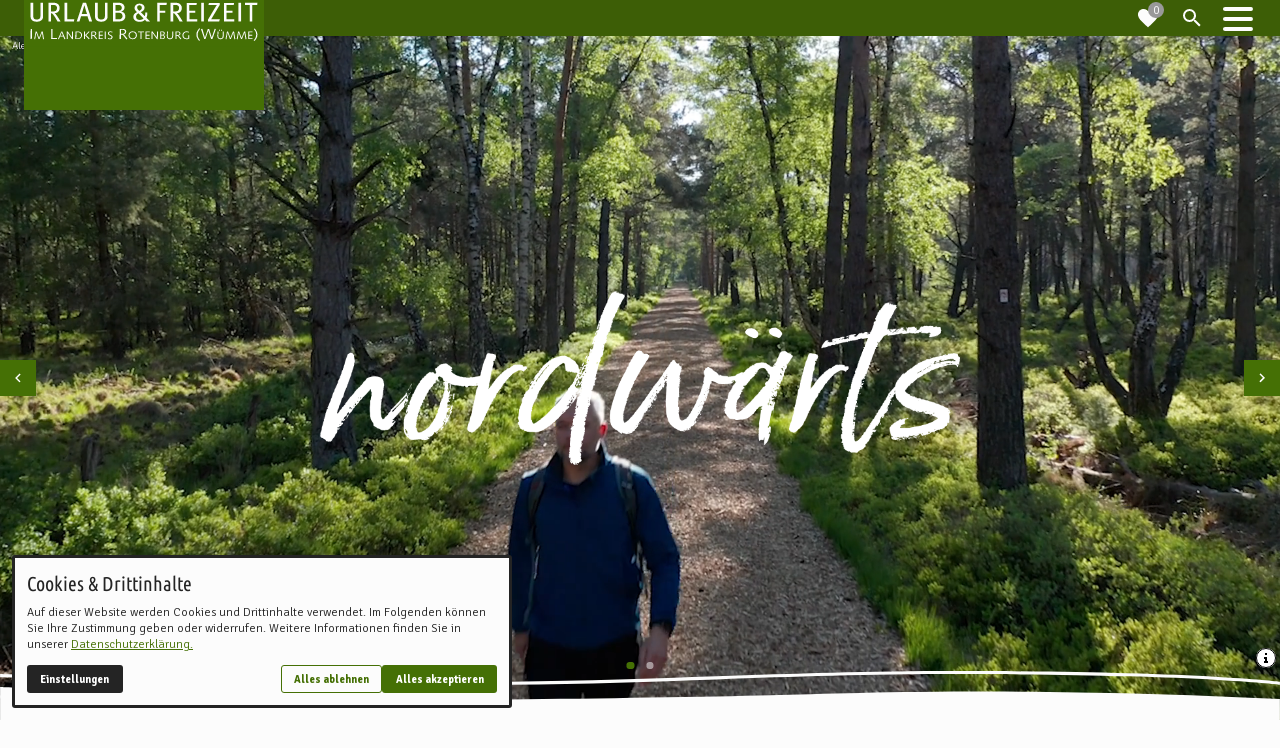

--- FILE ---
content_type: text/html; charset=utf-8
request_url: https://www.nordwaerts.de/default-f63c007b18-1-1/
body_size: 55268
content:
<!DOCTYPE html>
<html class="no-js page page--id-1 page--type-20" lang="de-DE" page-designation=" header-with-logo-overlay" navigation-color="default" theme="toujou">
<head>

<meta charset="utf-8">
<!-- 
	This website is powered by TYPO3 - inspiring people to share!
	TYPO3 is a free open source Content Management Framework initially created by Kasper Skaarhoj and licensed under GNU/GPL.
	TYPO3 is copyright 1998-2025 of Kasper Skaarhoj. Extensions are copyright of their respective owners.
	Information and contribution at https://typo3.org/
-->



<title>Landkreis Rotenburg Wümme - Urlaub und Freizeit - nordwärts</title>
<meta http-equiv="x-ua-compatible" content="IE=edge">
<meta name="generator" content="TYPO3 CMS">
<meta name="application-name" content="nordwärts.de">
<meta name="viewport" content="width=device-width, initial-scale=1, shrink-to-fit=no">
<meta name="description" content="Magische Orte und traumhafte Auszeiten in der ländlichen Region zwischen Hamburg und Bremen: Zur Ruhe kommen und dem Alltag entfliehen.">
<meta property="og:title" content="Landkreis Rotenburg Wümme - Urlaub und Freizeit - nordwärts">
<meta property="og:description" content="Magische Orte und traumhafte Auszeiten in der ländlichen Region zwischen Hamburg und Bremen: Zur Ruhe kommen und dem Alltag entfliehen.">
<meta name="twitter:title" content="Landkreis Rotenburg Wümme - Urlaub und Freizeit - nordwärts">
<meta name="twitter:description" content="Magische Orte und traumhafte Auszeiten in der ländlichen Region zwischen Hamburg und Bremen: Zur Ruhe kommen und dem Alltag entfliehen.">
<meta name="apple-mobile-web-app-title" content="nordwärts.de">
<meta name="msapplication-tilecolor" content="#FFFFFF">
<meta name="theme-color" content="#457005">
<meta name="format-detection" content="telephone=no">
<meta name="google-site-verification" content="Ig_l7l5rsDwQFAgfTJ_j--KhpnLxlHNSVmMxbLJnu9g">
<meta name="date" content="2025-11-06">


<link rel="stylesheet" href="/_assets/09656ee355a8addf1213eac0d1af1297/V1/build/Stylesheets/toujou.css?1762510431" media="all">
<link rel="stylesheet" href="/fileadmin/toujou/assets/1/fonts.css?1737552282" media="all">
<link rel="stylesheet" href="/_assets/d656a64ca39499668fdcec11c6375e88/build/Stylesheets/toujou-destination-one-integration.css?1762175120" media="all">
<link rel="stylesheet" href="/_assets/e799cca3073eabb617dfebf5f7cabc53/StyleSheets/Frontend/results.css?1752147664" media="all">
<link rel="stylesheet" href="/_assets/e799cca3073eabb617dfebf5f7cabc53/StyleSheets/Frontend/loader.css?1752147664" media="all">
<link rel="stylesheet" href="/_assets/e48bd7cafa31ac2615b6e45d68a5cd93/build/Stylesheets/toujou-solr-search.css?1761730895" media="all">
<link rel="stylesheet" href="/_assets/49e9432d61f661f72b71e5ea59351140/build/Stylesheets/tourow-custom-css.css?1760529894" media="all">
<link rel="stylesheet" href="/_assets/49e9432d61f661f72b71e5ea59351140/build/Stylesheets/tourow-print.css?1754309364" media="print">
<style>
/*<![CDATA[*/
<!-- 
/*InlineDefaultCss*/
/* default styles for extension "tx_form" */
    .captcha { margin-bottom: .5rem; }
    .captcha a { margin-left: .5rem; }
    .captcha--reloading img { opacity: 0.5; }
    .captcha--reloading a { cursor: auto; }
    .captcha--spin .captcha__reload svg { animation: spin 0.8s infinite linear; }
    .captcha__audio__mute { display: none; }
    .captcha--playing .captcha__audio__mute { display: inherit; }
    .captcha--playing .captcha__audio__sound { display: none; }
    @keyframes spin {
          from {transform:rotate(359deg);}
          to {transform:rotate(0deg);}
        }

/*additionalTSFEInlineStyle*/
        :root {
            --bg-color:                     rgb(252, 252, 252);
            --font-color:                   rgb(36, 36, 36);
            --font-color--light:            rgb(115, 115, 115);
            --font-color--dark:             rgb(28, 28, 28);

            --primary-color:                rgb(69, 112, 5);
            --primary-color--light:         rgb(235, 244, 221);
            --primary-color--dark:          rgb(61, 94, 6);

            --secondary-color:              rgb(97, 99, 96);
            --secondary-color--light:       rgb(237, 237, 237);
            --secondary-color--dark:        rgb(72, 74, 72);

            --success-color:                rgb(62, 95, 7);
            --warning-color:                rgb(255, 145, 0);
            --error-color:                  rgb(179, 0, 0);
            --media_copyright_visibility:   1;
            }            :root {
                --paragraph__family:        "Signika", sans-serif;
                --paragraph__normal:        300;
                --paragraph__bold:          700;
                --headline__family:         "Ubuntu Condensed", sans-serif;
                --headline__weight:         400;
            }/* TEST STYLES FOR THE MAP CARDS */
/*
.toujou-card {
  --toujou-card-mobile-image-size: 5rem;

  grid-template-columns: var(--toujou-card-mobile-image-size) 1fr;
}

.toujou-card__figure,
.toujou-card__figure-link {
  height: var(--toujou-card-mobile-image-size);
  width: var(--toujou-card-mobile-image-size);
  padding-top: 0;
  aspect-ratio: 1/1;
}

.toujou-card__contents {
  padding: calc(var(--toujou-card-d1i-horizontal-padding) / 4) calc(var(--toujou-card-d1i-horizontal-padding) / 2);
  justify-content: center;
}

.toujou-card--d1i .toujou-card__title {
  overflow: hidden;
  white-space: nowrap;
  text-overflow: ellipsis;
  width: calc(100% - 1rem);
  margin-bottom: 0;
}

.toujou-card--d1i .toujou-card__content {
  display: contents;
}

.toujou-card--d1i .toujou-card__abstract {
  order: 2;
}

.toujou-card--d1i.toujou-card .toujou-card__icon {
  top: 0;
  left: 0;
  transform: translateX(calc(var(--toujou-card-mobile-image-size) * -1)) !important;
}
*/

.navigation--fixed .navigation-item--first-level>.navigation-item__link:focus, .navigation--fixed .navigation-item--first-level>.navigation-item__link:hover {
  color: var(--bg-color);
}:root { --toujou-media-copyright-display: block; }
-->
/*]]>*/
</style>


<script src="/_assets/49e9432d61f661f72b71e5ea59351140/build/Javascripts/tourow-custom-js.js?1760529894" type="module"></script>
<script src="/_assets/49e9432d61f661f72b71e5ea59351140/build/Javascripts/quicklinks.js?1760529894" type="module"></script>
<script src="/_assets/49e9432d61f661f72b71e5ea59351140/build/Javascripts/toujou-media-info.js?1760529894" type="module"></script>
<script src="/_assets/49e9432d61f661f72b71e5ea59351140/build/Javascripts/topbar-toggle.js?1760529894" type="module"></script>
<script src="/_assets/49e9432d61f661f72b71e5ea59351140/build/Javascripts/main-navigation.js?1760529894" type="module"></script>


<script type="module" src="/_assets/09656ee355a8addf1213eac0d1af1297/V1/build/Javascripts/es6/toujou-webcomponents-bundle.js?1762510431" ></script>


<script type="module" src="/_assets/09656ee355a8addf1213eac0d1af1297/V1/build/Javascripts/es6/toujou.js?1762510431"></script>


    

<link rel="stylesheet" type="text/css" href="/_assets/09656ee355a8addf1213eac0d1af1297/V1/build/Stylesheets/print.css?1762510431" media="print"/>









<script>
    var dataLayer = [];
    function gtag(){dataLayer.push(arguments);}
</script>

<link rel="icon" href="https://www.nordwaerts.de/_assets/processed/CW0Jg__TpoqFSDkKM8fJDeuKSFyqO8V3-CfKw-YoVdM/q:85/pd:0:0/ex:t:fp:0.5:0.5/rt:fit/w:48/h:48/fn:Y3NtX2Zhdmljb25fNGRlZjQzOTZkOQ:t/cb:d5be4797f3020cf90a13a4f08eab2c92a7c04f06/bG9jYWw6L2ZpbGVhZG1pbi9CaWxkZXIvbm9yZHdhZXJ0c19Db3Jwb3JhdGVEZXNpZ24vZmF2aWNvbi5wbmc" sizes="48x48">
<link rel="apple-touch-icon" href="https://www.nordwaerts.de/_assets/processed/2hG8o6rQ1S0Q75WZrOL9JTo7KzDBo5RyxDytiBbXpAM/q:85/pd:0:0/ex:t:fp:0.5:0.5/rt:fit/w:180/h:180/fn:Y3NtX2Zhdmljb25fN2VjOWIxZWRkYw:t/cb:d5be4797f3020cf90a13a4f08eab2c92a7c04f06/bG9jYWw6L2ZpbGVhZG1pbi9CaWxkZXIvbm9yZHdhZXJ0c19Db3Jwb3JhdGVEZXNpZ24vZmF2aWNvbi5wbmc"/>
<link rel="manifest" href="/site.webmanifest" />
<link rel="canonical" href="https://www.nordwaerts.de/?tx_toujoudestinationoneintegration_item%5Baction%5D=show&amp;tx_toujoudestinationoneintegration_item%5Bcontroller%5D=DestinationOneItem&amp;tx_toujoudestinationoneintegration_item%5Bid%5D=1&amp;cHash=5ab039024f63b515ea4c3257d1146dea"/>

<!-- This site is optimized with the Yoast SEO for TYPO3 plugin - https://yoast.com/typo3-extensions-seo/ -->
<script type="application/ld+json">[{"@context":"https:\/\/www.schema.org","@type":"WebSite","url":"https:\/\/www.nordwaerts.de","name":"Landkreis Rotenburg W\u00fcmme - Urlaub und Freizeit - nordw\u00e4rts"},{"@context":"https:\/\/www.schema.org","@type":"BreadcrumbList","itemListElement":[{"@type":"ListItem","position":1,"item":{"@id":"https:\/\/www.nordwaerts.de\/","name":"Home"}}]}]</script>
</head>
<body>





    





    


<div class="wrap wrap--master">
    
        <input id="navigation-state" class="state" type="checkbox" autocomplete="off" aria-hidden="true">
        <input id="contact-state" class="state" type="checkbox" autocomplete="off" aria-hidden="true">
        
        <input id="selector-state" class="state" type="checkbox" autocomplete="off" aria-hidden="true">

        

<toujou-topbar
    class="top-bar top-bar--tourow top-bar--large"
    topbarType="scrolling"
>

    <nav aria-label="Topbar logo" style="display: contents">
        <a title="Zur Startseite" aria-label="Zur Startseite" class="top-bar__logo-container" href="/">
            <svg title="Urlaub &amp; Freizeit - Im Landkreis Rotenburg (Wümme)" aria-label="Urlaub &amp; Freizeit - Im Landkreis Rotenburg (Wümme)" class="top-bar__logo top-bar__logo--svg" version="1.1" x="0px" y="0px" width="765.4px" height="183.5px" viewBox="0 0 765.4 183.5" style="enable-background:new 0 0 765.4 183.5;">
<style type="text/css">
	.st0{fill:#709A00;}
	.st1{fill:#FFFFFF;}
</style>
<rect class="st0" width="765.4" height="183.5"/>
<g>
	<g>
		<polygon class="st1" points="20.9,158.8 21.2,126.5 25.4,126.5 25.1,158.8 		"/>
		<polygon class="st1" points="57.4,138.6 57.4,138.6 49.5,158.8 46.6,158.8 39.2,138.6 39.1,138.6 35.7,159.4 32.7,158.8 
			37.3,134.5 40.5,134.5 48.1,155.1 56.4,134.5 59.7,134.5 63.8,158.8 60.7,159.4 		"/>
		<polygon class="st1" points="86.5,158.8 86.8,126.5 91,126.5 90.8,155.5 105,155.5 105,158.8 		"/>
		<path class="st1" d="M116,148.2h8.3l-4-10.9h-0.1L116,148.2z M125.3,150.8h-10.4l-3.6,8.6l-2.9-0.9l10.6-23.9h3l10.1,23.8l-3.1,1
			L125.3,150.8z"/>
		<polygon class="st1" points="139.7,139.4 139.6,139.4 139.5,158.8 136.3,158.8 136.5,135.1 139.2,134.1 153.1,153.8 153.3,153.8 
			153.4,134.5 156.6,134.5 156.4,158.4 153.6,159.4 		"/>
		<g>
			<path class="st1" d="M167,156.6h3.3c7.2,0,11.8-3.3,11.8-10c0-6.1-4.3-9.8-11-9.8h-3.9L167,156.6z M164,134.5h7.6
				c9.8,0,13.6,5.9,13.6,11.8c0,8.3-6.3,12.4-14.5,12.4h-7L164,134.5z"/>
		</g>
		<polygon class="st1" points="194.5,146.5 194.4,158.8 191.2,158.8 191.4,134.5 194.6,134.5 194.5,146.5 207.1,134.1 209.2,135.9 
			198.4,146.4 209.3,157.3 206.9,159.4 		"/>
		<g>
			<path class="st1" d="M217.9,146.2h3.1c3.1,0,6.3-1.1,6.3-4.6c0-2.6-1.5-4.9-5.7-4.9H218L217.9,146.2z M214.9,134.5h7.6
				c4.8,0,8,2.4,8,6.4s-2.8,6.3-6.3,6.8v0.1c1.7,0.3,3.1,2.5,4.2,3.8l5,6.4l-2.8,1.6l-6-7.8c-1.6-1.9-2.3-3.3-4.7-3.3h-2l-0.1,10.4
				h-3.2L214.9,134.5z"/>
		</g>
		<polygon class="st1" points="238,158.8 238.2,134.5 251.2,134.5 251.2,137.1 241.3,137.1 241.2,145.3 250.9,145.3 250.9,147.9 
			241.2,147.9 241.2,156.4 251.3,156.4 251.3,158.8 		"/>
		<polygon class="st1" points="257.6,158.8 257.8,134.5 261.1,134.5 260.8,158.8 		"/>
		<g>
			<path class="st1" d="M268.5,155.2c1.4,1,3.4,1.8,5.4,1.8c3,0,5-1.7,5-4.4c0-6.2-11.1-3.6-11.1-12.1c0-3.8,3.2-6.4,7.7-6.4
				c2.5,0,4.7,0.8,6.8,1.9l-1.2,2.3c-1.5-1-3-1.8-5.4-1.8c-2.1,0-4.7,1.3-4.7,4.3c0,5.4,11.4,4.1,11.4,11.8c0,3.6-2.7,7-8.1,7
				c-2.8,0-4.8-0.6-7-1.9L268.5,155.2z"/>
			<path class="st1" d="M309.2,141.9h4.2c4.2,0,8.5-1.4,8.5-6.1c0-3.4-2-6.5-7.5-6.5h-5L309.2,141.9z M305.1,126.5h10.2
				c6.3,0,10.7,3.1,10.7,8.6c0,5.3-3.8,8.4-8.5,9v0.1c2.3,0.4,4.1,3.3,5.6,5l6.8,8.6l-3.6,2.1l-7.9-10.4c-2.1-2.6-3.1-4.5-6.3-4.5
				h-2.7l-0.2,13.8h-4.3L305.1,126.5z"/>
			<path class="st1" d="M346.7,156.8c5.9,0,10.1-4.5,10.1-10.1s-4.2-10.1-10.1-10.1s-10.1,4.5-10.1,10.1S340.8,156.8,346.7,156.8
				 M346.7,134.1c7.5,0,13.4,4.7,13.4,12.6c0,7.5-5.9,12.6-13.4,12.6s-13.4-4.7-13.4-12.6C333.3,139.2,339.2,134.1,346.7,134.1"/>
		</g>
		<polygon class="st1" points="371.3,158.8 371.6,137.1 363.6,137.1 363.6,134.5 382.7,134.5 382.7,137.1 374.8,137.1 374.6,158.8 
					"/>
		<polygon class="st1" points="387.4,158.8 387.7,134.5 400.7,134.5 400.7,137.1 390.7,137.1 390.7,145.3 400.4,145.3 400.4,147.9 
			390.7,147.9 390.6,156.4 400.8,156.4 400.8,158.8 		"/>
		<polygon class="st1" points="410.2,139.4 410.1,139.4 410,158.8 406.8,158.8 407,135.1 409.6,134.1 423.6,153.8 423.7,153.8 
			423.9,134.5 427.1,134.5 426.9,158.4 424.1,159.4 		"/>
		<g>
			<path class="st1" d="M437.6,145h2.4c4.2,0,5.9-1.7,5.9-4.2c0-2.7-1.6-4.2-5.7-4.2h-2.5L437.6,145z M437.5,156.6h3.6
				c3.2,0,5.3-1.4,5.3-4.7c0-3-2.1-4.5-5.8-4.5h-3L437.5,156.6z M434.5,134.5h7c5.6,0,7.4,3.1,7.4,5.9c0,3-1.6,4.9-4.4,5.7v0.1
				c3.2,0.5,5,2.9,5,5.9c0,4.3-3.2,6.8-8.1,6.8h-7.1L434.5,134.5z"/>
			<path class="st1" d="M475.8,134.5l-0.1,15.1c-0.1,7.8-5.3,9.6-10.2,9.6c-5.5,0-9.9-2.4-9.9-9.8c0-1.9,0-4.2,0.1-6.6l0.1-8.5h3.1
				l-0.1,9c0,2.3-0.1,4.6-0.1,6.9c0,4.4,2.5,6.4,6.9,6.4c3.8,0,6.9-1.7,6.9-7.3l0.1-15h3.2V134.5z"/>
			<path class="st1" d="M486.3,146.2h3.1c3.1,0,6.3-1.1,6.3-4.6c0-2.6-1.5-4.9-5.6-4.9h-3.8V146.2z M483.3,134.5h7.6
				c4.8,0,8,2.4,8,6.4s-2.8,6.3-6.3,6.8v0.1c1.7,0.3,3.1,2.5,4.2,3.8l5,6.4l-2.8,1.6l-6-7.8c-1.6-1.9-2.4-3.3-4.7-3.3h-2l-0.1,10.4
				H483L483.3,134.5z"/>
			<path class="st1" d="M526.9,146.4l-0.1,11.1c-2.9,1.3-5.9,1.8-8.3,1.8c-7.5,0-13.4-4.7-13.4-12.6c0-7.4,5.9-12.6,13.4-12.6
				c2.7,0,5.5,0.6,7.8,1.7l-1.2,2.4c-1.7-1-4.1-1.6-6.6-1.6c-5.9,0-10.1,4.5-10.1,10.1s4.2,10.1,10.1,10.1c1.7,0,3.6-0.4,5-1.1
				l0.1-9.4h3.2L526.9,146.4L526.9,146.4z"/>
			<path class="st1" d="M558.7,164.6c-5-5.6-8.9-12.1-8.9-19.7c0-8.5,3.6-14,9.4-20.3l2.4,2.1c-5,4.8-7.8,11.5-7.8,18.4
				c0,6.3,3.1,12.4,7.4,17.1L558.7,164.6z"/>
		</g>
		<polygon class="st1" points="596.8,158.8 588,131.5 587.9,131.5 578.7,158.8 574.9,158.8 564.5,126.9 568.7,125.8 576.9,153.8 
			577,153.8 586.1,126.5 590.4,126.5 598.8,153.8 598.9,153.8 608.2,125.8 612,126.9 600.7,158.8 		"/>
		<g>
			<path class="st1" d="M628.1,129.1h3.3v3.5h-3.3V129.1z M622.1,129.1h3.3v3.5h-3.3V129.1z M636.9,134.5l-0.1,15.1
				c-0.1,7.8-5.3,9.6-10.2,9.6c-5.5,0-9.9-2.4-9.9-9.8c0-1.9,0-4.2,0.1-6.6l0.1-8.5h3.1l-0.1,9c0,2.3-0.1,4.6-0.1,6.9
				c0,4.4,2.5,6.4,6.9,6.4c3.8,0,6.9-1.7,6.9-7.3l0.1-15h3.2V134.5z"/>
		</g>
		<polygon class="st1" points="667.6,138.6 667.6,138.6 659.6,158.8 656.7,158.8 649.3,138.6 649.2,138.6 645.8,159.4 642.8,158.8 
			647.4,134.5 650.6,134.5 658.2,155.1 666.5,134.5 669.8,134.5 673.9,158.8 670.8,159.4 		"/>
		<polygon class="st1" points="703.1,138.6 703,138.6 695.2,158.8 692.2,158.8 684.9,138.6 684.8,138.6 681.4,159.4 678.3,158.8 
			682.9,134.5 686.2,134.5 693.8,155.1 702,134.5 705.4,134.5 709.5,158.8 706.4,159.4 		"/>
		<polygon class="st1" points="715.2,158.8 715.5,134.5 728.4,134.5 728.4,137.1 718.6,137.1 718.5,145.3 728.1,145.3 728.1,147.9 
			718.6,147.9 718.5,156.4 728.6,156.4 728.6,158.8 		"/>
		<g>
			<path class="st1" d="M732.7,162.5c5-4.8,7.8-11.5,7.8-18.4c0-6.3-3.2-12.4-7.4-17.1l2.4-2.1c5,5.6,8.9,12.1,8.9,19.7
				c0,8.6-3.6,14-9.4,20.3L732.7,162.5z"/>
		</g>
	</g>
	<g>
		<path class="st1" d="M57.8,96.6c-3,3.6-7.9,7-17,7c-9,0-14.9-2.8-17.9-8.3c-1.5-2.8-1.9-4.4-1.9-10.6V43.3h8.4v38.4
			c0,4.3,0.4,9.5,2.1,11.6c1.6,1.9,4.6,3.3,9.3,3.3c4.5,0,7.7-1.4,9.6-3.9c1.5-1.9,2.1-5,2.1-9.8V43.3h8.3V84
			C60.9,91.5,60.4,93.3,57.8,96.6z"/>
		<path class="st1" d="M106.7,102.7c-1.7-3.3-2.4-4.7-4.9-8.8c-4.6-7.6-6-10.1-10.3-14.8c-1.5-1.7-2.8-2.6-5.4-2.7v26.3h-8.3V43.4
			h16.6c7.1,0,11.1,1.6,14,4.3c2.7,2.5,5.3,6.4,5.3,12.2c0,9.2-5.9,16-14.3,16.2c-0.2,0.1-0.4,0.1-1.5,0.1c2.8,2.3,4.2,4.2,5.1,5.5
			c1.2,1.6,2.9,4.2,5,7.3c2.6,4.1,7.4,11.8,8.6,13.7C116.6,102.7,106.7,102.7,106.7,102.7z M99.8,51.2c-1.7-0.6-4.2-1.1-7.2-1.1
			h-6.1l-0.1,20.7h5.8c5.3,0,8.3-0.8,10.2-2.8c1.8-1.7,2.9-4.6,2.9-8C105.2,55.8,103.1,52.5,99.8,51.2z"/>
		<path class="st1" d="M159.1,102.7h-29.6V43.4h8.5v52.4h22.5L159.1,102.7z"/>
		<path class="st1" d="M207.8,102.7L202.5,86H182l-5.1,16.7h-8.6l19.4-59.4H198l19.1,59.4H207.8z M192.8,51.5h-0.5
			c-0.9,3.3-7.2,24.5-8.1,27.4h16.7C199.8,76.2,193.5,55,192.8,51.5z"/>
		<path class="st1" d="M263.4,96.6c-3,3.6-7.9,7-17,7c-8.9,0-14.9-2.8-17.9-8.3c-1.5-2.8-1.9-4.4-1.9-10.6V43.3h8.4v38.4
			c0,4.3,0.4,9.5,2.1,11.6c1.6,1.9,4.6,3.3,9.4,3.3c4.5,0,7.7-1.4,9.6-3.9c1.5-1.9,2.1-5,2.1-9.8V43.3h8.3V84
			C266.5,91.5,266.1,93.3,263.4,96.6z"/>
		<path class="st1" d="M311.2,101.7c-2.7,0.6-4.6,1-11.1,1h-16.3V43.3h12.5c10,0,12.6,0.3,16.3,2.4c5.3,2.8,8,7,8,12.4
			c0,4-1.5,7.4-4.4,9.8c-1.6,1.4-3.2,2.3-6.3,3.2c4.6,1.3,6.3,2.3,8.3,3.8c3.1,2.5,5,6.8,5,11.6C323.2,94.6,318.1,100,311.2,101.7z
			 M306,50.9c-1.4-0.4-3-0.6-6-0.6h-8v18.1h9.3c5.3,0,7.1-1,8.8-3.3c1.1-1.5,1.7-3.8,1.7-5.8C311.8,55.2,309.4,51.9,306,50.9z
			 M307.7,75.8c-1.5-0.3-3.3-0.5-6.2-0.5H292V96h10.6c5.7,0,6.5-0.9,9.3-3.6c1.1-1.1,2.3-4.6,2.3-6.8
			C314,80.6,311.4,76.7,307.7,75.8z"/>
		<path class="st1" d="M390.8,102.5l-5.1-5c-3.6,4.1-9.8,6.4-16.7,6.4c-13.5,0-20.3-6.9-20.3-16c0-7.7,4.8-11.5,11.9-15
			c-5.6-4.5-8-8-8-13.3c0-7.6,6.3-13.7,15.6-13.7c8.9,0,16.2,4.9,16.2,13.3c0,7.2-6.1,11.4-12.1,14.1l12.9,12.8
			c1.4-3.2,1.6-8,1.6-11.6h6.5c0,8.9-0.9,12.4-2.9,16.9l11.3,11.3h-10.8v-0.2H390.8z M364.9,76.9c-5.1,2.8-7.6,6.3-7.6,11
			c0,6,4.3,10,11.9,10c5.3,0,9.6-2,12-5L364.9,76.9z M368.2,51.3c-4.2,0-7.5,2.4-7.5,7.3c0,3.5,2.7,6.9,7.1,10.4
			c5.4-2.6,8-5.8,8-10.1C375.8,54.4,372.6,51.3,368.2,51.3z"/>
		<path class="st1" d="M454.5,50.4h-21.4v17.9h17.6V75h-17.6v27.6h-8.4V43.5h30.9L454.5,50.4z"/>
		<path class="st1" d="M496.3,102.7c-1.7-3.3-2.4-4.7-4.9-8.8c-4.6-7.6-6-10.1-10.3-14.8c-1.5-1.7-2.8-2.6-5.4-2.7v26.3h-8.3V43.4
			H484c7.1,0,11.1,1.6,14,4.3c2.7,2.5,5.3,6.4,5.3,12.2c0,9.2-5.9,16-14.3,16.2c-0.2,0.1-0.4,0.1-1.5,0.1c2.8,2.3,4.2,4.2,5.1,5.5
			c1.2,1.6,2.9,4.2,5,7.3c2.6,4.1,7.4,11.8,8.6,13.7C506.2,102.7,496.3,102.7,496.3,102.7z M489.2,51.2c-1.7-0.6-4.2-1.1-7.2-1.1
			h-6.1l-0.1,20.7h5.8c5.3,0,8.3-0.8,10.2-2.8c1.8-1.7,2.9-4.6,2.9-8C494.7,55.8,492.5,52.5,489.2,51.2z"/>
		<path class="st1" d="M519,102.7v-59h32.3l-1.1,6.8h-22.8v17.9h19.1v7h-19v20.3h24.8v7.2H519V102.7z"/>
		<path class="st1" d="M565.2,102.7V43.4h8.5v59.3H565.2z"/>
		<path class="st1" d="M622.5,102.7h-35.4v-6.3L611,56.5c1.4-2.1,3-4.6,4.2-6.1c-1.7,0.2-3.9,0.2-6.8,0.2h-20.3l1.9-6.9h34.1v6.6
			l-23.7,39.8c-1.3,2.3-2.7,4-3.6,5.7c1.8-0.1,3.8-0.1,5.9-0.1h21.8L622.5,102.7z"/>
		<path class="st1" d="M637.7,102.7v-59H670l-1.1,6.8H646v17.9h19.1v7h-19v20.3h24.8v7.2h-33.2L637.7,102.7L637.7,102.7z"/>
		<path class="st1" d="M683.8,102.7V43.4h8.5v59.3H683.8z"/>
		<path class="st1" d="M743.5,50.3h-15.4v52.4H720V50.3h-15.4v-6.9h39.9L743.5,50.3z"/>
	</g>
</g>
</svg>
        </a>
    </nav>

    <nav aria-label="Quicklinks" style="display: contents">
        <ul class="quicklinks">
    <li id="quickLinkShare" class="quicklink quicklink--share" aria-label="Seite teilen">
        <span href="#" class="quicklink__icon quicklink__icon--share"></span>
        <div class="quicklink__content">
            <div class="quicklink-share">
                <a target="_blank" href="https://www.facebook.com/urlaub.row" class="quicklink-share__link quicklink-share__link--facebook">
                    <i class="quicklink-share__icon quicklink-share__icon--facebook fa fa-facebook"></i>
                    Facebook
                </a>
                <a target="_blank" href="https://www.instagram.com/nordwaerts_row" class="quicklink-share__link quicklink-share__link--facebook">
                    <i class="quicklink-share__icon quicklink-share__icon--instagram fa fa-instagram"></i>
                    Instagram
                </a>
            </div>
        </div>
    </li>
    <li id="quickLinkLike" class="quicklink quicklink--like">
        <a href="/merkliste" aria-label="Zur Merkliste navigieren">
            <toujou-fav-count>
                <span slot="icon" class="quicklink__icon quicklink__icon--like"></span>
            </toujou-fav-count>
        </a>
    </li>
    <li id="quickLinkSearch" class="quicklink quicklink--search" aria-label="Suche umschalten">
        <span class="quicklink__icon quicklink__icon--search" tabindex="0"></span>
        <div class="quicklink__content">

            <form accept-charset="utf-8"
                  action="/suche/"
                  class="solr-search__form quicklink-search"
                  data-suggest="/suche?type=7384"
                  data-suggest-header="Top Treffer"
                  method="get">
                <div class="input-group solr-search__input-group input-group--quicklinks">
                    <label for="tx_solr[q]" style="visibility: hidden;" aria-label="Auf unserer Seite suchen"></label>
                    <input
                        class="tx-solr-q js-solr-q tx-solr-suggest tx-solr-suggest-focus form-control input input--text solr-search__input quicklink-search__input"
                        name="tx_solr[q]"
                        placeholder="Suchbegriff eingeben"
                        type="text"
                        aria-label="Suche nach Sehenswürdigkeiten, Unterkünften oder Insider-Tipps"
                        title="Suche nach Sehenswürdigkeiten, Unterkünften oder Insider-Tipps"
                        value="">
                </div>
            </form>
        </div>
    </li>
</ul>

    </nav>

    <label
        class="top-bar__toggle top-bar__toggle--menu"
        for="navigation-state"
        id="navigation-trigger"
        tabindex="0"
        aria-controls="mainNavigation"
    >
        <span
    class="burger"
    role="button"
    aria-label="Navigationsmenü umschalten"
>
    <span></span>
    <span></span>
    <span></span>
    <span></span>
    <span></span>
    <span></span>
</span>

    </label>

</toujou-topbar>



        

<div class="wrap wrap--navigation">
    <div class="tourow-menu">
        <div class="tourow-menu__head">

            <form accept-charset="utf-8"
                  action="/suche/"
                  class="solr-search__form tourow-menu__form"
                  data-suggest="/suche?type=7384"
                  data-suggest-header="Top Treffer"
                  method="get">
                <div class="input-group solr-search__input-group">
                    <input
                        class="tx-solr-q js-solr-q tx-solr-suggest tx-solr-suggest-focus form-control input input--text solr-search__input tourow-menu__head-search"
                        name="tx_solr[q]"
                        placeholder="Suchbegriff eingeben"
                        type="text"
                        value="">
                </div>
            </form>

            <details class="tourow-menu__share">
                <summary class="tourow-menu__share-title">
                    Seite teilen
                </summary>
                <div class="tourow-menu__share-links">
                    <a class="tourow-menu__share-link tourow-menu__share-link--facebook"
                       href="https://www.facebook.com/urlaub.row"
                       target="_blank">
                        <i class="tourow-menu__share-icon tourow-menu__share-icon--facebook fa fa-facebook"></i>
                        Facebook
                    </a>
                    <a class="tourow-menu__share-link tourow-menu__share-ink--facebook"
                       href="https://www.instagram.com/nordwaerts_row"
                       target="_blank">
                        <i class="tourow-menu__share-icon tourow-menu__share-icon--instagram fa fa-instagram"></i>
                        Instagram
                    </a>
                </div>
            </details>
        </div>

        <div class="tourow-menu__menu" role="navigation">
            


    

<ul
    id="mainNavigation"
    class="navigation navigation--main navigation--first-level navigation--small navigation--fixed"
    aria-label="Main Navigation"
    navigation-color=""
>
    
        <li
            class="navigation-item navigation-item--first-level"
            page-uid="1018"
            page-designation=""
        >
            
            
                    <span class="navigation-item__link navigation-item__link--1018-page-uid">MENÜ ANFANG</span>
            <svg viewBox="0 0 40 1" preserveAspectRatio="none" class="navigation-item__line">
                <path d="M0 1 L40 1"/>
            </svg>
            
        </li>
    
        <li
            class="navigation-item navigation-item--first-level navigation-item--hasSubNav"
            page-uid="459"
            page-designation=""
        >
            
                <input class="navigation-item__state state"
                       id="navigation-item-1-459" type="checkbox"/>
            
            
                    <a class="navigation-item__link navigation-item__link--459-page-uid" href="/region-im-ueberblick/" target="">
                        Region im Überblick
                    </a>
                
            <svg viewBox="0 0 40 1" preserveAspectRatio="none" class="navigation-item__line">
                <path d="M0 1 L40 1"/>
            </svg>
            
                <label class="navigation-item__toggle-state"
                       for="navigation-item-1-459"></label>
                



    
        
    

    

<ul class="navigation navigation--sub-nav navigation--second-level navigation--has-subnav">
    
        <li
            class="navigation-item navigation-item--second-level"
            page-uid="315"
            page-designation=""
        >
            
                <input class="navigation-item__state state"
                       id="navigation-item-459-315" type="checkbox"/>
            
            
                    <a class="navigation-item__link navigation-item__link--315-page-uid" href="/region-im-ueberblick/landkreis-und-regionen/" target="">
                        Landkreis und Regionen
                    </a>
                

            
                <label class="navigation-item__toggle-state"
                       for="navigation-item-459-315"></label>
                

<ul class="navigation navigation--sub-nav navigation--third-level">
    
        <li
            class="navigation-item navigation-item--third-level"
            page-uid="343"
            page-designation=""
        >
            
                    <a class="navigation-item__link navigation-item__link--343-page-uid" href="/region-im-ueberblick/landkreis-und-regionen/bremervoerde/" target="">
                        Bremervörde
                    </a>
                
        </li>
    
        <li
            class="navigation-item navigation-item--third-level"
            page-uid="342"
            page-designation=""
        >
            
                    <a class="navigation-item__link navigation-item__link--342-page-uid" href="/region-im-ueberblick/landkreis-und-regionen/geestequelle/" target="">
                        Geestequelle
                    </a>
                
        </li>
    
        <li
            class="navigation-item navigation-item--third-level"
            page-uid="341"
            page-designation=""
        >
            
                    <a class="navigation-item__link navigation-item__link--341-page-uid" href="/region-im-ueberblick/landkreis-und-regionen/gnarrenburg/" target="">
                        Gnarrenburg
                    </a>
                
        </li>
    
        <li
            class="navigation-item navigation-item--third-level"
            page-uid="340"
            page-designation=""
        >
            
                    <a class="navigation-item__link navigation-item__link--340-page-uid" href="/region-im-ueberblick/landkreis-und-regionen/selsingen/" target="">
                        Selsingen
                    </a>
                
        </li>
    
        <li
            class="navigation-item navigation-item--third-level"
            page-uid="339"
            page-designation=""
        >
            
                    <a class="navigation-item__link navigation-item__link--339-page-uid" href="/region-im-ueberblick/landkreis-und-regionen/tarmstedt/" target="">
                        Tarmstedt
                    </a>
                
        </li>
    
        <li
            class="navigation-item navigation-item--third-level"
            page-uid="338"
            page-designation=""
        >
            
                    <a class="navigation-item__link navigation-item__link--338-page-uid" href="/region-im-ueberblick/landkreis-und-regionen/zeven/" target="">
                        Zeven
                    </a>
                
        </li>
    
        <li
            class="navigation-item navigation-item--third-level"
            page-uid="337"
            page-designation=""
        >
            
                    <a class="navigation-item__link navigation-item__link--337-page-uid" href="/region-im-ueberblick/landkreis-und-regionen/sittensen/" target="">
                        Sittensen
                    </a>
                
        </li>
    
        <li
            class="navigation-item navigation-item--third-level"
            page-uid="336"
            page-designation=""
        >
            
                    <a class="navigation-item__link navigation-item__link--336-page-uid" href="/region-im-ueberblick/landkreis-und-regionen/sottrum/" target="">
                        Sottrum
                    </a>
                
        </li>
    
        <li
            class="navigation-item navigation-item--third-level"
            page-uid="335"
            page-designation=""
        >
            
                    <a class="navigation-item__link navigation-item__link--335-page-uid" href="/region-im-ueberblick/landkreis-und-regionen/rotenburg/" target="">
                        Rotenburg
                    </a>
                
        </li>
    
        <li
            class="navigation-item navigation-item--third-level"
            page-uid="334"
            page-designation=""
        >
            
                    <a class="navigation-item__link navigation-item__link--334-page-uid" href="/region-im-ueberblick/landkreis-und-regionen/scheessel/" target="">
                        Scheeßel
                    </a>
                
        </li>
    
        <li
            class="navigation-item navigation-item--third-level"
            page-uid="333"
            page-designation=""
        >
            
                    <a class="navigation-item__link navigation-item__link--333-page-uid" href="/region-im-ueberblick/landkreis-und-regionen/fintel/" target="">
                        Fintel
                    </a>
                
        </li>
    
        <li
            class="navigation-item navigation-item--third-level"
            page-uid="332"
            page-designation=""
        >
            
                    <a class="navigation-item__link navigation-item__link--332-page-uid" href="/region-im-ueberblick/landkreis-und-regionen/bothel/" target="">
                        Bothel
                    </a>
                
        </li>
    
        <li
            class="navigation-item navigation-item--third-level"
            page-uid="331"
            page-designation=""
        >
            
                    <a class="navigation-item__link navigation-item__link--331-page-uid" href="/region-im-ueberblick/landkreis-und-regionen/visselhoevede/" target="">
                        Visselhövede
                    </a>
                
        </li>
    
</ul>



            
        </li>
    
        <li
            class="navigation-item navigation-item--second-level"
            page-uid="313"
            page-designation=""
        >
            
            
                    <a class="navigation-item__link navigation-item__link--313-page-uid" href="/region-im-ueberblick/ausfluege-ins-umland/" target="">
                        Ausflüge ins Umland
                    </a>
                

            
        </li>
    
</ul>



            
        </li>
    
        <li
            class="navigation-item navigation-item--first-level navigation-item--hasSubNav"
            page-uid="312"
            page-designation=""
        >
            
                <input class="navigation-item__state state"
                       id="navigation-item-1-312" type="checkbox"/>
            
            
                    <a class="navigation-item__link navigation-item__link--312-page-uid" href="/landschaft-natur/" target="">
                        Landschaft &amp; Natur
                    </a>
                
            <svg viewBox="0 0 40 1" preserveAspectRatio="none" class="navigation-item__line">
                <path d="M0 1 L40 1"/>
            </svg>
            
                <label class="navigation-item__toggle-state"
                       for="navigation-item-1-312"></label>
                



    
        
    

    
        
    

    
        
    

<ul class="navigation navigation--sub-nav navigation--second-level navigation--has-subnav">
    
        <li
            class="navigation-item navigation-item--second-level"
            page-uid="460"
            page-designation=""
        >
            
                <input class="navigation-item__state state"
                       id="navigation-item-312-460" type="checkbox"/>
            
            
                    <a class="navigation-item__link navigation-item__link--460-page-uid" href="/landschaft-natur/landschaft/" target="">
                        Landschaft
                    </a>
                

            
                <label class="navigation-item__toggle-state"
                       for="navigation-item-312-460"></label>
                

<ul class="navigation navigation--sub-nav navigation--third-level">
    
        <li
            class="navigation-item navigation-item--third-level"
            page-uid="329"
            page-designation=""
        >
            
                    <a class="navigation-item__link navigation-item__link--329-page-uid" href="/landschaft-natur/landschaft/hochmoore/" target="">
                        Hochmoore
                    </a>
                
        </li>
    
        <li
            class="navigation-item navigation-item--third-level"
            page-uid="328"
            page-designation=""
        >
            
                    <a class="navigation-item__link navigation-item__link--328-page-uid" href="/landschaft-natur/landschaft/waelder/" target="">
                        Wälder
                    </a>
                
        </li>
    
        <li
            class="navigation-item navigation-item--third-level"
            page-uid="539"
            page-designation=""
        >
            
                    <a class="navigation-item__link navigation-item__link--539-page-uid" href="/landschaft-natur/landschaft/heide-geest/" target="">
                        Heide &amp; Geest
                    </a>
                
        </li>
    
        <li
            class="navigation-item navigation-item--third-level"
            page-uid="327"
            page-designation=""
        >
            
                    <a class="navigation-item__link navigation-item__link--327-page-uid" href="/landschaft-natur/landschaft/fluesse/" target="">
                        Flüsse
                    </a>
                
        </li>
    
        <li
            class="navigation-item navigation-item--third-level"
            page-uid="461"
            page-designation=""
        >
            
                    <a class="navigation-item__link navigation-item__link--461-page-uid" href="/landschaft-natur/landschaft/seen/" target="">
                        Seen
                    </a>
                
        </li>
    
</ul>



            
        </li>
    
        <li
            class="navigation-item navigation-item--second-level"
            page-uid="462"
            page-designation=""
        >
            
                <input class="navigation-item__state state"
                       id="navigation-item-312-462" type="checkbox"/>
            
            
                    <a class="navigation-item__link navigation-item__link--462-page-uid" href="/landschaft-natur/naturerlebnis/" target="">
                        Naturerlebnis
                    </a>
                

            
                <label class="navigation-item__toggle-state"
                       for="navigation-item-312-462"></label>
                

<ul class="navigation navigation--sub-nav navigation--third-level">
    
        <li
            class="navigation-item navigation-item--third-level"
            page-uid="326"
            page-designation=""
        >
            
                    <a class="navigation-item__link navigation-item__link--326-page-uid" href="/landschaft-natur/naturerlebnis/naturlehrpfade/" target="">
                        Naturlehrpfade
                    </a>
                
        </li>
    
        <li
            class="navigation-item navigation-item--third-level"
            page-uid="520"
            page-designation=""
        >
            
                    <a class="navigation-item__link navigation-item__link--520-page-uid" href="/landschaft-natur/naturerlebnis/naturfuehrungen/" target="">
                        Naturführungen
                    </a>
                
        </li>
    
        <li
            class="navigation-item navigation-item--third-level"
            page-uid="463"
            page-designation=""
        >
            
                    <a class="navigation-item__link navigation-item__link--463-page-uid" href="/landschaft-natur/naturerlebnis/tierparks/" target="">
                        Tierparks
                    </a>
                
        </li>
    
        <li
            class="navigation-item navigation-item--third-level"
            page-uid="537"
            page-designation=""
        >
            
                    <a class="navigation-item__link navigation-item__link--537-page-uid" href="/landschaft-natur/naturerlebnis/kranichbeobachtung/" target="">
                        Kranichbeobachtung
                    </a>
                
        </li>
    
</ul>



            
        </li>
    
        <li
            class="navigation-item navigation-item--second-level"
            page-uid="324"
            page-designation=""
        >
            
                <input class="navigation-item__state state"
                       id="navigation-item-312-324" type="checkbox"/>
            
            
                    <a class="navigation-item__link navigation-item__link--324-page-uid" href="/landschaft-natur/parks-gaerten/" target="">
                        Parks &amp; Gärten
                    </a>
                

            
                <label class="navigation-item__toggle-state"
                       for="navigation-item-312-324"></label>
                

<ul class="navigation navigation--sub-nav navigation--third-level">
    
        <li
            class="navigation-item navigation-item--third-level"
            page-uid="466"
            page-designation=""
        >
            
                    <a class="navigation-item__link navigation-item__link--466-page-uid" href="/landschaft-natur/parks-gaerten/oeffentliche-gruenanlagen/" target="">
                        Öffentliche Grünanlagen
                    </a>
                
        </li>
    
        <li
            class="navigation-item navigation-item--third-level"
            page-uid="465"
            page-designation=""
        >
            
                    <a class="navigation-item__link navigation-item__link--465-page-uid" href="/landschaft-natur/parks-gaerten/private-gaerten/" target="">
                        Private Gärten
                    </a>
                
        </li>
    
        <li
            class="navigation-item navigation-item--third-level"
            page-uid="589"
            page-designation=""
        >
            
                    <a class="navigation-item__link navigation-item__link--589-page-uid" href="/landschaft-natur/parks-gaerten/kraeuterregion/" target="">
                        Kräuterregion
                    </a>
                
        </li>
    
</ul>



            
        </li>
    
</ul>



            
        </li>
    
        <li
            class="navigation-item navigation-item--first-level navigation-item--hasSubNav"
            page-uid="317"
            page-designation=""
        >
            
                <input class="navigation-item__state state"
                       id="navigation-item-1-317" type="checkbox"/>
            
            
                    <a class="navigation-item__link navigation-item__link--317-page-uid" href="/aktiv-entspannt/" target="">
                        Aktiv &amp; Entspannt
                    </a>
                
            <svg viewBox="0 0 40 1" preserveAspectRatio="none" class="navigation-item__line">
                <path d="M0 1 L40 1"/>
            </svg>
            
                <label class="navigation-item__toggle-state"
                       for="navigation-item-1-317"></label>
                



    
        
    

    
        
    

    
        
    

    

    

    

    

    
        
    

<ul class="navigation navigation--sub-nav navigation--second-level navigation--has-subnav">
    
        <li
            class="navigation-item navigation-item--second-level"
            page-uid="366"
            page-designation=""
        >
            
                <input class="navigation-item__state state"
                       id="navigation-item-317-366" type="checkbox"/>
            
            
                    <a class="navigation-item__link navigation-item__link--366-page-uid" href="/aktiv-entspannt/wandern/" target="">
                        Wandern
                    </a>
                

            
                <label class="navigation-item__toggle-state"
                       for="navigation-item-317-366"></label>
                

<ul class="navigation navigation--sub-nav navigation--third-level">
    
        <li
            class="navigation-item navigation-item--third-level"
            page-uid="528"
            page-designation=""
        >
            
                    <a class="navigation-item__link navigation-item__link--528-page-uid" href="/aktiv-entspannt/wandern/nordpfade-flach-weit-einzigartig/" target="">
                        NORDPFADE, flach - weit - einzigartig
                    </a>
                
        </li>
    
        <li
            class="navigation-item navigation-item--third-level"
            page-uid="372"
            page-designation=""
        >
            
                    <a class="navigation-item__link navigation-item__link--372-page-uid" href="/aktiv-entspannt/wandern/ortswege/" target="">
                        ORTSWEGE
                    </a>
                
        </li>
    
        <li
            class="navigation-item navigation-item--third-level"
            page-uid="1007"
            page-designation=""
        >
            
                    <a class="navigation-item__link navigation-item__link--1007-page-uid" href="/aktiv-entspannt/wandern/qualitaets-wanderwege/" target="">
                        Qualitäts-Wanderwege
                    </a>
                
        </li>
    
        <li
            class="navigation-item navigation-item--third-level"
            page-uid="374"
            page-designation=""
        >
            
                    <a class="navigation-item__link navigation-item__link--374-page-uid" href="/aktiv-entspannt/wandern/qualitaets-gastgeber/" target="">
                        Qualitäts-Gastgeber
                    </a>
                
        </li>
    
        <li
            class="navigation-item navigation-item--third-level"
            page-uid="375"
            page-designation=""
        >
            
                    <a class="navigation-item__link navigation-item__link--375-page-uid" href="/aktiv-entspannt/wandern/tischlein-deck-dich/" target="">
                        Tischlein deck Dich!
                    </a>
                
        </li>
    
        <li
            class="navigation-item navigation-item--third-level"
            page-uid="529"
            page-designation=""
        >
            
                    <a class="navigation-item__link navigation-item__link--529-page-uid" href="/aktiv-entspannt/wandern/wanderpass-hall-of-nordpfade/" target="">
                        Wanderpass &amp; Hall of NORDPFADE
                    </a>
                
        </li>
    
        <li
            class="navigation-item navigation-item--third-level"
            page-uid="376"
            page-designation=""
        >
            
                    <a class="navigation-item__link navigation-item__link--376-page-uid" href="/aktiv-entspannt/wandern/gefuehrte-wanderungen-events/" target="">
                        Geführte Wanderungen &amp; Events
                    </a>
                
        </li>
    
        <li
            class="navigation-item navigation-item--third-level"
            page-uid="533"
            page-designation=""
        >
            
                    <a class="navigation-item__link navigation-item__link--533-page-uid" href="/aktiv-entspannt/wandern/markierung-beschilderung/" target="">
                        Markierung &amp; Beschilderung
                    </a>
                
        </li>
    
        <li
            class="navigation-item navigation-item--third-level"
            page-uid="378"
            page-designation=""
        >
            
                    <a class="navigation-item__link navigation-item__link--378-page-uid" href="/aktiv-entspannt/wandern/wegestoerungen/" target="">
                        Wegestörungen
                    </a>
                
        </li>
    
        <li
            class="navigation-item navigation-item--third-level"
            page-uid="377"
            page-designation=""
        >
            
                    <a class="navigation-item__link navigation-item__link--377-page-uid" href="/aktiv-entspannt/wandern/tipps-zum-wandern/" target="">
                        Tipps zum Wandern
                    </a>
                
        </li>
    
        <li
            class="navigation-item navigation-item--third-level"
            page-uid="371"
            page-designation=""
        >
            
                    <a class="navigation-item__link navigation-item__link--371-page-uid" href="/aktiv-entspannt/wandern/pilgern/" target="">
                        Pilgern
                    </a>
                
        </li>
    
        <li
            class="navigation-item navigation-item--third-level"
            page-uid="1008"
            page-designation=""
        >
            
                    <a class="navigation-item__link navigation-item__link--1008-page-uid" href="/aktiv-entspannt/wandern/urlaub-angebote/" target="">
                        Urlaub &amp; Angebote
                    </a>
                
        </li>
    
</ul>



            
        </li>
    
        <li
            class="navigation-item navigation-item--second-level"
            page-uid="367"
            page-designation=""
        >
            
                <input class="navigation-item__state state"
                       id="navigation-item-317-367" type="checkbox"/>
            
            
                    <a class="navigation-item__link navigation-item__link--367-page-uid" href="/aktiv-entspannt/radfahren/" target="">
                        Radfahren
                    </a>
                

            
                <label class="navigation-item__toggle-state"
                       for="navigation-item-317-367"></label>
                

<ul class="navigation navigation--sub-nav navigation--third-level">
    
        <li
            class="navigation-item navigation-item--third-level"
            page-uid="379"
            page-designation=""
        >
            
                    <a class="navigation-item__link navigation-item__link--379-page-uid" href="/aktiv-entspannt/radfahren/rundtouren-mit-dem-rad/" target="">
                        Rundtouren mit dem Rad
                    </a>
                
        </li>
    
        <li
            class="navigation-item navigation-item--third-level"
            page-uid="1005"
            page-designation=""
        >
            
                    <a class="navigation-item__link navigation-item__link--1005-page-uid" href="/aktiv-entspannt/radfahren/rennradtouren/" target="">
                        Rennradtouren
                    </a>
                
        </li>
    
        <li
            class="navigation-item navigation-item--third-level"
            page-uid="384"
            page-designation=""
        >
            
                    <a class="navigation-item__link navigation-item__link--384-page-uid" href="/aktiv-entspannt/radfahren/radfernwege/" target="">
                        Radfernwege
                    </a>
                
        </li>
    
        <li
            class="navigation-item navigation-item--third-level"
            page-uid="380"
            page-designation=""
        >
            
                    <a class="navigation-item__link navigation-item__link--380-page-uid" href="/aktiv-entspannt/radfahren/wuemme-radweg/" target="">
                        Wümme-Radweg
                    </a>
                
        </li>
    
        <li
            class="navigation-item navigation-item--third-level"
            page-uid="381"
            page-designation=""
        >
            
                    <a class="navigation-item__link navigation-item__link--381-page-uid" href="/aktiv-entspannt/radfahren/radfernweg-hamburg-bremen/" target="">
                        Radfernweg Hamburg-Bremen
                    </a>
                
        </li>
    
        <li
            class="navigation-item navigation-item--third-level"
            page-uid="820"
            page-designation=""
        >
            
                    <a class="navigation-item__link navigation-item__link--820-page-uid" href="/aktiv-entspannt/radfahren/vom-teufelsmoor-zum-wattenmeer/" target="">
                        Vom Teufelsmoor zum Wattenmeer
                    </a>
                
        </li>
    
        <li
            class="navigation-item navigation-item--third-level"
            page-uid="385"
            page-designation=""
        >
            
                    <a class="navigation-item__link navigation-item__link--385-page-uid" href="/aktiv-entspannt/radfahren/tipps-rund-ums-rad/" target="">
                        Tipps rund ums Rad
                    </a>
                
        </li>
    
        <li
            class="navigation-item navigation-item--third-level"
            page-uid="1020"
            page-designation=""
        >
            
                    <a class="navigation-item__link navigation-item__link--1020-page-uid" href="/aktiv-entspannt/radfahren/projekt-fahrrad/" target="">
                        Projekt &quot;FahrRAD&quot;
                    </a>
                
        </li>
    
</ul>



            
        </li>
    
        <li
            class="navigation-item navigation-item--second-level"
            page-uid="368"
            page-designation=""
        >
            
                <input class="navigation-item__state state"
                       id="navigation-item-317-368" type="checkbox"/>
            
            
                    <a class="navigation-item__link navigation-item__link--368-page-uid" href="/aktiv-entspannt/paddeln/" target="">
                        Paddeln
                    </a>
                

            
                <label class="navigation-item__toggle-state"
                       for="navigation-item-317-368"></label>
                

<ul class="navigation navigation--sub-nav navigation--third-level">
    
        <li
            class="navigation-item navigation-item--third-level"
            page-uid="386"
            page-designation=""
        >
            
                    <a class="navigation-item__link navigation-item__link--386-page-uid" href="/aktiv-entspannt/paddeln/paddeln-auf-der-oste/" target="">
                        Paddeln auf der Oste
                    </a>
                
        </li>
    
        <li
            class="navigation-item navigation-item--third-level"
            page-uid="793"
            page-designation=""
        >
            
                    <a class="navigation-item__link navigation-item__link--793-page-uid" href="/aktiv-entspannt/paddeln/paddeln-auf-der-wuemme/" target="">
                        Paddeln auf der Wümme
                    </a>
                
        </li>
    
        <li
            class="navigation-item navigation-item--third-level"
            page-uid="388"
            page-designation=""
        >
            
                    <a class="navigation-item__link navigation-item__link--388-page-uid" href="/aktiv-entspannt/paddeln/torfkahnfahrten/" target="">
                        Torfkahnfahrten
                    </a>
                
        </li>
    
</ul>



            
        </li>
    
        <li
            class="navigation-item navigation-item--second-level"
            page-uid="969"
            page-designation=""
        >
            
            
                    <a class="navigation-item__link navigation-item__link--969-page-uid" href="/aktiv-entspannt/baden-wellness/" target="">
                        Baden &amp; Wellness
                    </a>
                

            
        </li>
    
        <li
            class="navigation-item navigation-item--second-level"
            page-uid="970"
            page-designation=""
        >
            
            
                    <a class="navigation-item__link navigation-item__link--970-page-uid" href="/aktiv-entspannt/sport-action/" target="">
                        Sport &amp; Action
                    </a>
                

            
        </li>
    
        <li
            class="navigation-item navigation-item--second-level"
            page-uid="395"
            page-designation=""
        >
            
            
                    <a class="navigation-item__link navigation-item__link--395-page-uid" href="/aktiv-entspannt/spielplaetze/" target="">
                        Spielplätze
                    </a>
                

            
        </li>
    
        <li
            class="navigation-item navigation-item--second-level"
            page-uid="971"
            page-designation=""
        >
            
            
                    <a class="navigation-item__link navigation-item__link--971-page-uid" href="/aktiv-entspannt/natur-erlebnispark-bremervoerde/" target="">
                        Natur- &amp; Erlebnispark Bremervörde
                    </a>
                

            
        </li>
    
        <li
            class="navigation-item navigation-item--second-level"
            page-uid="369"
            page-designation=""
        >
            
                <input class="navigation-item__state state"
                       id="navigation-item-317-369" type="checkbox"/>
            
            
                    <a class="navigation-item__link navigation-item__link--369-page-uid" href="/aktiv-entspannt/land-hoferlebnisse/" target="">
                        Land- &amp; Hoferlebnisse
                    </a>
                

            
                <label class="navigation-item__toggle-state"
                       for="navigation-item-317-369"></label>
                

<ul class="navigation navigation--sub-nav navigation--third-level">
    
        <li
            class="navigation-item navigation-item--third-level"
            page-uid="610"
            page-designation=""
        >
            
                    <a class="navigation-item__link navigation-item__link--610-page-uid" href="/aktiv-entspannt/land-hoferlebnisse/urlaub-freizeit-auf-dem-bauernhof/" target="">
                        Urlaub &amp; Freizeit auf dem Bauernhof
                    </a>
                
        </li>
    
        <li
            class="navigation-item navigation-item--third-level"
            page-uid="609"
            page-designation=""
        >
            
                    <a class="navigation-item__link navigation-item__link--609-page-uid" href="/aktiv-entspannt/land-hoferlebnisse/auszeithoefe-fuer-koerper-geist/" target="">
                        Auszeithöfe für Körper &amp; Geist
                    </a>
                
        </li>
    
</ul>



            
        </li>
    
</ul>



            
        </li>
    
        <li
            class="navigation-item navigation-item--first-level"
            page-uid="491"
            page-designation=""
        >
            
            
                    <a class="navigation-item__link navigation-item__link--491-page-uid" href="/nordpfade/" target="">
                        NORDPFADE
                    </a>
                
            <svg viewBox="0 0 40 1" preserveAspectRatio="none" class="navigation-item__line">
                <path d="M0 1 L40 1"/>
            </svg>
            
        </li>
    
        <li
            class="navigation-item navigation-item--first-level navigation-item--hasSubNav"
            page-uid="468"
            page-designation=""
        >
            
                <input class="navigation-item__state state"
                       id="navigation-item-1-468" type="checkbox"/>
            
            
                    <a class="navigation-item__link navigation-item__link--468-page-uid" href="/sehenswuerdigkeiten-museen/" target="">
                        Sehenswürdigkeiten &amp; Museen
                    </a>
                
            <svg viewBox="0 0 40 1" preserveAspectRatio="none" class="navigation-item__line">
                <path d="M0 1 L40 1"/>
            </svg>
            
                <label class="navigation-item__toggle-state"
                       for="navigation-item-1-468"></label>
                



    

    

    

    

    

<ul class="navigation navigation--sub-nav navigation--second-level">
    
        <li
            class="navigation-item navigation-item--second-level"
            page-uid="473"
            page-designation=""
        >
            
            
                    <a class="navigation-item__link navigation-item__link--473-page-uid" href="/sehenswuerdigkeiten-museen/museen-heimathaeuser/" target="">
                        Museen &amp; Heimathäuser
                    </a>
                

            
        </li>
    
        <li
            class="navigation-item navigation-item--second-level"
            page-uid="472"
            page-designation=""
        >
            
            
                    <a class="navigation-item__link navigation-item__link--472-page-uid" href="/sehenswuerdigkeiten-museen/muehlen-denkmaeler/" target="">
                        Mühlen &amp; Denkmäler
                    </a>
                

            
        </li>
    
        <li
            class="navigation-item navigation-item--second-level"
            page-uid="492"
            page-designation=""
        >
            
            
                    <a class="navigation-item__link navigation-item__link--492-page-uid" href="/sehenswuerdigkeiten-museen/stein-huegelgraeber/" target="">
                        Stein- &amp; Hügelgräber
                    </a>
                

            
        </li>
    
        <li
            class="navigation-item navigation-item--second-level"
            page-uid="527"
            page-designation=""
        >
            
            
                    <a class="navigation-item__link navigation-item__link--527-page-uid" href="/sehenswuerdigkeiten-museen/kirchen-kloester/" target="">
                        Kirchen &amp; Klöster
                    </a>
                

            
        </li>
    
        <li
            class="navigation-item navigation-item--second-level"
            page-uid="683"
            page-designation=""
        >
            
            
                    <a class="navigation-item__link navigation-item__link--683-page-uid" href="/sehenswuerdigkeiten-museen/hochzeit-feiern/" target="">
                        Hochzeit feiern
                    </a>
                

            
        </li>
    
</ul>



            
        </li>
    
        <li
            class="navigation-item navigation-item--first-level navigation-item--hasSubNav"
            page-uid="467"
            page-designation=""
        >
            
                <input class="navigation-item__state state"
                       id="navigation-item-1-467" type="checkbox"/>
            
            
                    <a class="navigation-item__link navigation-item__link--467-page-uid" href="/kultur-veranstaltungen/" target="">
                        Kultur &amp; Veranstaltungen
                    </a>
                
            <svg viewBox="0 0 40 1" preserveAspectRatio="none" class="navigation-item__line">
                <path d="M0 1 L40 1"/>
            </svg>
            
                <label class="navigation-item__toggle-state"
                       for="navigation-item-1-467"></label>
                



    

    

    

    

<ul class="navigation navigation--sub-nav navigation--second-level">
    
        <li
            class="navigation-item navigation-item--second-level"
            page-uid="479"
            page-designation=""
        >
            
            
                    <a class="navigation-item__link navigation-item__link--479-page-uid" href="/kultur-veranstaltungen/veranstaltungskalender/" target="">
                        Veranstaltungskalender
                    </a>
                

            
        </li>
    
        <li
            class="navigation-item navigation-item--second-level"
            page-uid="470"
            page-designation=""
        >
            
            
                    <a class="navigation-item__link navigation-item__link--470-page-uid" href="/kultur-veranstaltungen/gaestefuehrungen/" target="">
                        Gästeführungen
                    </a>
                

            
        </li>
    
        <li
            class="navigation-item navigation-item--second-level"
            page-uid="475"
            page-designation=""
        >
            
            
                    <a class="navigation-item__link navigation-item__link--475-page-uid" href="/kultur-veranstaltungen/kunst-kunsthandwerk/" target="">
                        Kunst &amp; Kunsthandwerk
                    </a>
                

            
        </li>
    
        <li
            class="navigation-item navigation-item--second-level"
            page-uid="477"
            page-designation=""
        >
            
            
                    <a class="navigation-item__link navigation-item__link--477-page-uid" href="/kultur-veranstaltungen/theater-unterhaltung/" target="">
                        Theater &amp; Unterhaltung
                    </a>
                

            
        </li>
    
</ul>



            
        </li>
    
        <li
            class="navigation-item navigation-item--first-level navigation-item--hasSubNav"
            page-uid="481"
            page-designation=""
        >
            
                <input class="navigation-item__state state"
                       id="navigation-item-1-481" type="checkbox"/>
            
            
                    <a class="navigation-item__link navigation-item__link--481-page-uid" href="/gastronomie-produkte/" target="">
                        Gastronomie &amp; Produkte
                    </a>
                
            <svg viewBox="0 0 40 1" preserveAspectRatio="none" class="navigation-item__line">
                <path d="M0 1 L40 1"/>
            </svg>
            
                <label class="navigation-item__toggle-state"
                       for="navigation-item-1-481"></label>
                



    

    

    

    

    

    

<ul class="navigation navigation--sub-nav navigation--second-level">
    
        <li
            class="navigation-item navigation-item--second-level"
            page-uid="351"
            page-designation=""
        >
            
            
                    <a class="navigation-item__link navigation-item__link--351-page-uid" href="/gastronomie-produkte/restaurants-bistros/" target="">
                        Restaurants &amp; Bistros
                    </a>
                

            
        </li>
    
        <li
            class="navigation-item navigation-item--second-level"
            page-uid="353"
            page-designation=""
        >
            
            
                    <a class="navigation-item__link navigation-item__link--353-page-uid" href="/gastronomie-produkte/kaffee-kuchen/" target="">
                        Kaffee &amp; Kuchen
                    </a>
                

            
        </li>
    
        <li
            class="navigation-item navigation-item--second-level"
            page-uid="844"
            page-designation=""
        >
            
            
                    <a class="navigation-item__link navigation-item__link--844-page-uid" href="/gastronomie-produkte/biergaerten-kneipen/" target="">
                        Biergärten &amp; Kneipen
                    </a>
                

            
        </li>
    
        <li
            class="navigation-item navigation-item--second-level"
            page-uid="352"
            page-designation=""
        >
            
            
                    <a class="navigation-item__link navigation-item__link--352-page-uid" href="/gastronomie-produkte/melkhues/" target="">
                        Melkhüs
                    </a>
                

            
        </li>
    
        <li
            class="navigation-item navigation-item--second-level"
            page-uid="487"
            page-designation=""
        >
            
            
                    <a class="navigation-item__link navigation-item__link--487-page-uid" href="/gastronomie-produkte/hoflaeden-wochenmaerkte/" target="">
                        Hofläden &amp; Wochenmärkte
                    </a>
                

            
        </li>
    
        <li
            class="navigation-item navigation-item--second-level"
            page-uid="843"
            page-designation=""
        >
            
            
                    <a class="navigation-item__link navigation-item__link--843-page-uid" href="/gastronomie-produkte/manufakturen/" target="">
                        Manufakturen
                    </a>
                

            
        </li>
    
</ul>



            
        </li>
    
        <li
            class="navigation-item navigation-item--first-level navigation-item--hasSubNav"
            page-uid="482"
            page-designation=""
        >
            
                <input class="navigation-item__state state"
                       id="navigation-item-1-482" type="checkbox"/>
            
            
                    <a class="navigation-item__link navigation-item__link--482-page-uid" href="/uebernachten/" target="">
                        Übernachten
                    </a>
                
            <svg viewBox="0 0 40 1" preserveAspectRatio="none" class="navigation-item__line">
                <path d="M0 1 L40 1"/>
            </svg>
            
                <label class="navigation-item__toggle-state"
                       for="navigation-item-1-482"></label>
                



    

    

<ul class="navigation navigation--sub-nav navigation--second-level">
    
        <li
            class="navigation-item navigation-item--second-level"
            page-uid="409"
            page-designation=""
        >
            
            
                    <a class="navigation-item__link navigation-item__link--409-page-uid" href="/uebernachten/hotels-ferienwohnungen/" target="">
                        Hotels, Ferienwohnungen &amp; mehr
                    </a>
                

            
        </li>
    
        <li
            class="navigation-item navigation-item--second-level"
            page-uid="413"
            page-designation=""
        >
            
            
                    <a class="navigation-item__link navigation-item__link--413-page-uid" href="/uebernachten/camping-wohnmobil/" target="">
                        Camping &amp; Wohnmobil
                    </a>
                

            
        </li>
    
</ul>



            
        </li>
    
        <li
            class="navigation-item navigation-item--first-level navigation-item--hasSubNav"
            page-uid="483"
            page-designation=""
        >
            
                <input class="navigation-item__state state"
                       id="navigation-item-1-483" type="checkbox"/>
            
            
                    <a class="navigation-item__link navigation-item__link--483-page-uid" href="/urlaubstipps/" target="">
                        Urlaubstipps
                    </a>
                
            <svg viewBox="0 0 40 1" preserveAspectRatio="none" class="navigation-item__line">
                <path d="M0 1 L40 1"/>
            </svg>
            
                <label class="navigation-item__toggle-state"
                       for="navigation-item-1-483"></label>
                



    

    

    

    

    

<ul class="navigation navigation--sub-nav navigation--second-level">
    
        <li
            class="navigation-item navigation-item--second-level"
            page-uid="813"
            page-designation=""
        >
            
            
                    <a class="navigation-item__link navigation-item__link--813-page-uid" href="/urlaubstipps/urlaub-mit-der-familie/" target="">
                        Urlaub mit der Familie
                    </a>
                

            
        </li>
    
        <li
            class="navigation-item navigation-item--second-level"
            page-uid="775"
            page-designation=""
        >
            
            
                    <a class="navigation-item__link navigation-item__link--775-page-uid" href="/urlaubstipps/sprache-redewendungen/" target="">
                        Sprache &amp; Redewendungen
                    </a>
                

            
        </li>
    
        <li
            class="navigation-item navigation-item--second-level"
            page-uid="982"
            page-designation=""
        >
            
            
                    <a class="navigation-item__link navigation-item__link--982-page-uid" href="/urlaubstipps/festivalplaner/" target="">
                        Festivalplaner
                    </a>
                

            
        </li>
    
        <li
            class="navigation-item navigation-item--second-level"
            page-uid="484"
            page-designation=""
        >
            
            
                    <a class="navigation-item__link navigation-item__link--484-page-uid" href="/urlaubstipps/wanderurlaub-rotenburg/" target="">
                        Wanderurlaub Rotenburg
                    </a>
                

            
        </li>
    
        <li
            class="navigation-item navigation-item--second-level"
            page-uid="845"
            page-designation=""
        >
            
            
                    <a class="navigation-item__link navigation-item__link--845-page-uid" href="/urlaubstipps/wanderurlaub-zeven-selsingen/" target="">
                        Wanderurlaub Zeven &amp; Selsingen
                    </a>
                

            
        </li>
    
</ul>



            
        </li>
    
        <li
            class="navigation-item navigation-item--first-level navigation-item--hasSubNav"
            page-uid="443"
            page-designation=""
        >
            
                <input class="navigation-item__state state"
                       id="navigation-item-1-443" type="checkbox"/>
            
            
                    <a class="navigation-item__link navigation-item__link--443-page-uid" href="/insidertipps/" target="">
                        Insidertipps
                    </a>
                
            <svg viewBox="0 0 40 1" preserveAspectRatio="none" class="navigation-item__line">
                <path d="M0 1 L40 1"/>
            </svg>
            
                <label class="navigation-item__toggle-state"
                       for="navigation-item-1-443"></label>
                



    

    

    

<ul class="navigation navigation--sub-nav navigation--second-level">
    
        <li
            class="navigation-item navigation-item--second-level"
            page-uid="311"
            page-designation=""
        >
            
            
                    <a class="navigation-item__link navigation-item__link--311-page-uid" href="/insidertipps/die-nordwaerts-saga/" target="">
                        Die &quot;nordwärts&quot;-Saga
                    </a>
                

            
        </li>
    
        <li
            class="navigation-item navigation-item--second-level"
            page-uid="966"
            page-designation=""
        >
            
            
                    <a class="navigation-item__link navigation-item__link--966-page-uid" href="/insidertipps/" target="">
                        Geschichten aus der Region
                    </a>
                

            
        </li>
    
        <li
            class="navigation-item navigation-item--second-level"
            page-uid="807"
            page-designation=""
        >
            
            
                    <a class="navigation-item__link navigation-item__link--807-page-uid" href="/insidertipps/filme-ueber-die-region/" target="">
                        Filme über die Region
                    </a>
                

            
        </li>
    
</ul>



            
        </li>
    
        <li
            class="navigation-item navigation-item--first-level navigation-item--hasSubNav"
            page-uid="319"
            page-designation=""
        >
            
                <input class="navigation-item__state state"
                       id="navigation-item-1-319" type="checkbox"/>
            
            
                    <a class="navigation-item__link navigation-item__link--319-page-uid" href="/kontakt-service/" target="">
                        Kontakt &amp; Service
                    </a>
                
            <svg viewBox="0 0 40 1" preserveAspectRatio="none" class="navigation-item__line">
                <path d="M0 1 L40 1"/>
            </svg>
            
                <label class="navigation-item__toggle-state"
                       for="navigation-item-1-319"></label>
                



    

    

    

    

    

    

<ul class="navigation navigation--sub-nav navigation--second-level">
    
        <li
            class="navigation-item navigation-item--second-level"
            page-uid="401"
            page-designation=""
        >
            
            
                    <a class="navigation-item__link navigation-item__link--401-page-uid" href="/kontakt-service/kontakt/" target="">
                        Kontakt &amp; Team
                    </a>
                

            
        </li>
    
        <li
            class="navigation-item navigation-item--second-level"
            page-uid="402"
            page-designation=""
        >
            
            
                    <a class="navigation-item__link navigation-item__link--402-page-uid" href="/kontakt-service/prospekte/" target="">
                        Prospekte
                    </a>
                

            
        </li>
    
        <li
            class="navigation-item navigation-item--second-level"
            page-uid="405"
            page-designation=""
        >
            
            
                    <a class="navigation-item__link navigation-item__link--405-page-uid" href="/kontakt-service/anreise-mobilitaet/" target="">
                        Anreise &amp; Mobilität
                    </a>
                

            
        </li>
    
        <li
            class="navigation-item navigation-item--second-level"
            page-uid="403"
            page-designation=""
        >
            
            
                    <a class="navigation-item__link navigation-item__link--403-page-uid" href="/kontakt-service/ideen-maengelmelder/" target="">
                        Ideen- &amp; Mängelmelder
                    </a>
                

            
        </li>
    
        <li
            class="navigation-item navigation-item--second-level"
            page-uid="404"
            page-designation=""
        >
            
            
                    <a class="navigation-item__link navigation-item__link--404-page-uid" href="/kontakt-service/qualitaet-zertifizierungen/" target="">
                        Qualität &amp; Zertifizierungen
                    </a>
                

            
        </li>
    
        <li
            class="navigation-item navigation-item--second-level"
            page-uid="406"
            page-designation=""
        >
            
            
                    <a class="navigation-item__link navigation-item__link--406-page-uid" href="/app-fuer-unterwegs/" target="">
                        App für unterwegs
                    </a>
                

            
        </li>
    
</ul>



            
        </li>
    
</ul>




        </div>
    </div>

</div>

    
    <div class="wrap wrap--content">
        <!--TYPO3SEARCH_begin-->
        
            
                




    <header class="header header--full header--slider">
        
                










<toujou-slider
    class="slider slider--single slider--primary"
    
    
    
    
>
    

    <div class="slider__frame">
        
    
        
        
        <div >
            


        

		


        <figure class="video">
            <div class="video-embed">
                
                






    


        
        

    

    <video playsinline="" poster="" data-is-autoplay="1" muted loop class="video-embed-item"><source src="/fileadmin/Bilder/TouROW/2_Urlaubs-Freizeitplaner/3_Aktiv_Entspannt/1_Wandern/1_NORDFADE/210511_DoertMoor_Website_Intro_1080p_V2_neu.mp4" type="video/mp4"></video>


    
    







            </div>
        </figure>
    
            
    
    
        <small class="video__copyright">Alex K. Media</small>
    






	


    




            
                


    <toujou-media-info class="media-info">
        <button slot="open-button" class="media-info__toggle" aria-label="Medien Beschriftung / Copyright anzeigen">
            <span class="media-info__icon media-info__icon--open"></span>
        </button>
        <button slot="close-button" class="media-info__toggle" aria-label="Medien Beschriftung / Copyright ausblenden">
            <span class="media-info__icon media-info__icon--close"></span>
        </button>
        <figpaction slot="figcaption" class="media-info__figcaption"></figpaction>
        
            <small slot="copyright" class="media-info__copyright">&copy Alex K. Media</small>
        
    </toujou-media-info>


            
        </div>
    
        
        
        <div >
            


        

		


        <figure class="video">
            <div class="video-embed">
                
                






    


        
        

    

    <video playsinline="" poster="" data-is-autoplay="1" muted loop class="video-embed-item"><source src="/fileadmin/Bilder/TouROW/1_Startseite/film-fruehling-startseite_01.mp4" type="video/mp4"></video>


    
    







            </div>
        </figure>
    
            
    
    
        <small class="video__copyright">Alex K. Media</small>
    






	


    




            
                


    <toujou-media-info class="media-info">
        <button slot="open-button" class="media-info__toggle" aria-label="Medien Beschriftung / Copyright anzeigen">
            <span class="media-info__icon media-info__icon--open"></span>
        </button>
        <button slot="close-button" class="media-info__toggle" aria-label="Medien Beschriftung / Copyright ausblenden">
            <span class="media-info__icon media-info__icon--close"></span>
        </button>
        <figpaction slot="figcaption" class="media-info__figcaption"></figpaction>
        
            <small slot="copyright" class="media-info__copyright">&copy Alex K. Media</small>
        
    </toujou-media-info>


            
        </div>
    

    </div>

    <span
    class="slider__control slider__control--prev"
    role="button"
    aria-label="Zum vorherigen Slide"
    tabindex="0"
>
    <svg height="24" width="24" viewBox="0 0 24 24" preserveAspectRatio="xMidYMid meet" aria-hidden="true">
        <use xlink:href="#arrow_left"/>
    </svg>
</span>

<span
    class="slider__control slider__control--next"
    role="button"
    aria-label="Zum nächsten Slide"
    tabindex="0"
>
    <svg height="24" width="24" viewBox="0 0 24 24" preserveAspectRatio="xMidYMid meet" aria-hidden="true">
        <use xlink:href="#arrow_right"/>
    </svg>
</span>

    <div class="slider__pagination"></div>

</toujou-slider>





            
        

        
                <img
                    src="/fileadmin/Bilder/nordwaerts_CorporateDesign/Logo/Logo_PNG.png"
                    alt="Nordwärts"
                    class="header__overlay"
                    title="Nordwärts"
                >
            
    </header>












            
        
        <!--TYPO3SEARCH_end-->
        <main>
            
            <!--TYPO3SEARCH_begin-->
            
	

	
		
	
			




		
		
			
			
					
							
						
				
			
					
				
			










        
            
        
    






        
    


        
    


        
    


        
    


        
    

<span id="c5245"></span>
<section
    id="suche-start-chapter"
    class="chapter chapter--intro-with-search"
    style=""
    chapter-padding-top=default
    chapter-padding-bottom=default
    chapter-margin-top=default
    chapter-margin-bottom=default
    
    
    
    vertical-position=top
    
    attachment-type=scroll
>





			

			

			
		
			
			
					
				
			
					
						<div class="grid grid--1">
							<div class="grid__column">
					
				
			
<span id="c5243"></span>




    
            
        
    
            <div class="grid grid--2">
                <div class="grid__column grid__column--colspan-2">
                    
    <div class="text-columns text-columns--2 " >
        
            
                <div class="text-columns__column">
                    
                    

                    <div class="text-columns__text">
                        


	
		<h1>Magische Orte und traumhafte Auszeiten</h1>
<h2 class="font--gamma">Urlaub und Freizeit im Landkreis Rotenburg (Wümme)</h2>
<p class="infotext"><a href="/aktiv-entspannt/wandern/">Wandern</a> zwischen weiten Wiesen, durch dichte Wälder und verwunschene Moore. <a href="/aktiv-entspannt/radfahren/">Radfahren</a> auf abwechslungsreichen Rundrouten durch die flach-weite Region mit ihren Dörfern voller bäuerlicher Kultur. <a href="/aktiv-entspannt/paddeln/">Paddeln</a> auf den Flüssen Oste und Wümme, die sich durch die <a href="/landschaft-natur/">Landschaft</a> schlängeln. Unsere Region zwischen den Metropolen Hamburg und Bremen bietet viele Möglichkeiten für ein individuelles Land- und Naturerlebnis, ob aktiv oder als entspannte Auszeit. Zur Ruhe kommen, dem Alltag entfliehen - das geht hier wunderbar.</p>
	





                    </div>

                    
                </div>
            
        
            
                <div class="text-columns__column">
                    
                    

                    <div class="text-columns__text">
                        


	
		<h3>Suchen &amp; Finden</h3>
<p>Ob Hotel oder Restaurant, Sehenswertes oder Freizeitspaß, Tourenvorschläge oder was auch immer: Dein Lieblingsplatz ist nur eine Suchanfrage entfernt.</p>
	





                    </div>

                    
                </div>
            
        
    </div>

                </div>
            </div>
        












			

			
				
			

			
		
			
			
					
							
									
												</div>
											</div>
										
								
						
				
			
					
				
			
<div class="tx_solr container">
	<div class="row">
		<div class="col-md-12">
			
	

    <form method="get" class="solr-search__form" id="tx-solr-search-form-pi-results" action="/suche/" data-suggest="/suche?type=7384" data-suggest-header="Top Results}" accept-charset="utf-8">
        <div class="input-group solr-search__input-group">
            

            
            <input id="tx_solr[q]"
                   type="text"
                   class="tx-solr-q js-solr-q tx-solr-suggest tx-solr-suggest-focus form-control input input--text solr-search__input"
                   name="tx_solr[q]"
                   value=""
                   aria-label="Suche nach Sehenswürdigkeiten, Unterkünften oder Insider-Tipps"
                   title="Suche nach Sehenswürdigkeiten, Unterkünften oder Insider-Tipps"
                   placeholder="Suchbegriff eingeben"/>
            <span class="solr-search__input-cancel-button"></span>
        </div>
        <div class="input-group solr-search__button-group">
            <button class="button button--primary solr-search__button" type="submit">
                Suchen
            </button>
        </div>
    </form>



		</div>
	</div>
</div>
			

			

			
		
			
			
					
							
									
								
						
				
			
					
				
			</section>
			

			

			
		
			
			
					
							
									
								
						
				
			
					
				
			










        
            
        
    






        
    


        
    


        
    


        
    


        
    

<span id="c5246"></span>
<section
    id="end-search-chapter"
    class="chapter "
    style=""
    chapter-padding-top=default
    chapter-padding-bottom=default
    chapter-margin-top=default
    chapter-margin-bottom=default
    
    
    
    vertical-position=top
    
    attachment-type=scroll
>





			

			

			
		
			
			
					
							
									
								
						
				
			
					
				
			

<!--TYPO3SEARCH_end-->
<span id="c8160"></span>


    <toujou-inpage-nav
        class="inpage-nav inpage-nav--design-default"
        fullwidth
        is-sticky
        
        
    >
        <button class="inpage-nav__toggle"
                aria-label="Open / Close Mobile Inpage Navigation"
                aria-expanded="false"
                aria-hidden="false"
                aria-controls="inpageNav-8160"></button>

        
            <span class="inpage-nav__label">Überblick: </span>
        

        <nav id="inpageNav-8160" class="inpage-nav__nav" aria-label="Inpage navigation">
            <ul class="inpage-nav__list">
                
                    
                    

                    <li class="inpage-nav__item">
                        <a class="inpage-nav__link" href="#c4031">
                            
                                    Highlight-Themen
                                
                        </a>
                    </li>
                
                    
                    

                    <li class="inpage-nav__item">
                        <a class="inpage-nav__link" href="#c2557">
                            
                                    Insidertipps
                                
                        </a>
                    </li>
                
                    
                    

                    <li class="inpage-nav__item">
                        <a class="inpage-nav__link" href="#c3184">
                            
                                    Praktische Reisetipps
                                
                        </a>
                    </li>
                
                    
                    

                    <li class="inpage-nav__item">
                        <a class="inpage-nav__link" href="#c5436">
                            
                                    Imagefilm
                                
                        </a>
                    </li>
                
                    
                    

                    <li class="inpage-nav__item">
                        <a class="inpage-nav__link" href="#c3197">
                            
                                    Radfernwege
                                
                        </a>
                    </li>
                
                    
                    

                    <li class="inpage-nav__item">
                        <a class="inpage-nav__link" href="#c2902">
                            
                                    Karte
                                
                        </a>
                    </li>
                
                    
                    

                    <li class="inpage-nav__item">
                        <a class="inpage-nav__link" href="#c6002">
                            
                                    Social Media
                                
                        </a>
                    </li>
                
            </ul>
        </nav>

        
    </toujou-inpage-nav>

<!--TYPO3SEARCH_begin-->


			

			

			
		
			
			
					
				
			
					
						<div class="grid grid--1">
							<div class="grid__column">
					
				
			

<span id="c4031"></span>

<h2 class="font--align-center">Highlights in der Region</h2>
<p class="font--align-center">Der direkte Weg zu den beliebtesten Themen.</p>



			

			
				
			

			
		
			
			
					
							
									
												</div>
											</div>
										
								
						
				
			
					
				
			

<span id="c4030"></span>







	<div class="grid grid--4">
		
    
        
            <div class="grid__column">
                
                
                        
                        





		<a href="/aktiv-entspannt/wandern/" class="image-card image-card--zoom image-card--square image-card--primary image-card--design-default">
			
	
		<figure class="image-card__image">
			
					<img src="https://www.nordwaerts.de/_assets/processed/jV0LGQ01g8JsrGao3HY0GN6HRGcZPtLwizLn8FYWilg/q:85/c:4000:4000:fp:0.4995:0.5/rt:force/w:328/h:328/fn:Y3NtXzEwX09iZW5fT3JpZ2luYWxfX2NfX0JXRl9EU0NfNjI4OF84NDJlNTljMmU4:t/cb:c88aaabb6688656231c0670a5d41aca4219fe45f/bG9jYWw6L2ZpbGVhZG1pbi9CaWxkZXIvVG91Uk9XLzJfVXJsYXVicy1GcmVpemVpdHBsYW5lci8zX0FrdGl2X0VudHNwYW5udC8xX1dhbmRlcm4vMTBfT2Jlbl9PcmlnaW5hbF9fY19fQldGX0RTQ182Mjg4LmpwZw" width="328" height="328" data-width="4000" data-height="4000" srcset="https://www.nordwaerts.de/_assets/processed/jV0LGQ01g8JsrGao3HY0GN6HRGcZPtLwizLn8FYWilg/q:85/c:4000:4000:fp:0.4995:0.5/rt:force/w:328/h:328/fn:Y3NtXzEwX09iZW5fT3JpZ2luYWxfX2NfX0JXRl9EU0NfNjI4OF84NDJlNTljMmU4:t/cb:c88aaabb6688656231c0670a5d41aca4219fe45f/bG9jYWw6L2ZpbGVhZG1pbi9CaWxkZXIvVG91Uk9XLzJfVXJsYXVicy1GcmVpemVpdHBsYW5lci8zX0FrdGl2X0VudHNwYW5udC8xX1dhbmRlcm4vMTBfT2Jlbl9PcmlnaW5hbF9fY19fQldGX0RTQ182Mjg4LmpwZw 328w,https://www.nordwaerts.de/_assets/processed/lheDhKI50eRCAKdMZZywpZ4f4Ba34Xe7FYDoboGiAaU/q:85/c:4000:4000:fp:0.4995:0.5/rt:force/w:381/h:381/fn:Y3NtXzEwX09iZW5fT3JpZ2luYWxfX2NfX0JXRl9EU0NfNjI4OF84YTAxZmU2NmEz:t/cb:c88aaabb6688656231c0670a5d41aca4219fe45f/bG9jYWw6L2ZpbGVhZG1pbi9CaWxkZXIvVG91Uk9XLzJfVXJsYXVicy1GcmVpemVpdHBsYW5lci8zX0FrdGl2X0VudHNwYW5udC8xX1dhbmRlcm4vMTBfT2Jlbl9PcmlnaW5hbF9fY19fQldGX0RTQ182Mjg4LmpwZw 381w,https://www.nordwaerts.de/_assets/processed/vWqLyoykbJ1Dwebm7hmB5LBK9z3t7SPN0kxw7BqDCsM/q:85/c:4000:4000:fp:0.4995:0.5/rt:force/w:472/h:472/fn:Y3NtXzEwX09iZW5fT3JpZ2luYWxfX2NfX0JXRl9EU0NfNjI4OF9iY2I1NTMzYTVk:t/cb:c88aaabb6688656231c0670a5d41aca4219fe45f/bG9jYWw6L2ZpbGVhZG1pbi9CaWxkZXIvVG91Uk9XLzJfVXJsYXVicy1GcmVpemVpdHBsYW5lci8zX0FrdGl2X0VudHNwYW5udC8xX1dhbmRlcm4vMTBfT2Jlbl9PcmlnaW5hbF9fY19fQldGX0RTQ182Mjg4LmpwZw 472w,https://www.nordwaerts.de/_assets/processed/otMUkSTqWl-5E2-gpNq3cQ28ROw4t-nhO2cBVPxL0w8/q:85/c:4000:4000:fp:0.4995:0.5/rt:force/w:552/h:552/fn:Y3NtXzEwX09iZW5fT3JpZ2luYWxfX2NfX0JXRl9EU0NfNjI4OF85ODEwOWFlZDcw:t/cb:c88aaabb6688656231c0670a5d41aca4219fe45f/bG9jYWw6L2ZpbGVhZG1pbi9CaWxkZXIvVG91Uk9XLzJfVXJsYXVicy1GcmVpemVpdHBsYW5lci8zX0FrdGl2X0VudHNwYW5udC8xX1dhbmRlcm4vMTBfT2Jlbl9PcmlnaW5hbF9fY19fQldGX0RTQ182Mjg4LmpwZw 552w" sizes="(min-width: 1024px) 328px,(min-width: 840px) 472px,(min-width: 600px) 381px,552px" data-focus-area="{&quot;x&quot;:2000,&quot;y&quot;:1333.3333333333333,&quot;width&quot;:2000,&quot;height&quot;:1333.3333333333333}" alt="Zwei weibliche Wanderer stehen auf dem Großsteingrab Steinalkenheide und schauen in die Ferne" title="Wanderer auf dem Großsteingrab Steinalkenheide" loading="lazy" />
				
            
                


    <toujou-media-info class="media-info">
        <button slot="open-button" class="media-info__toggle" aria-label="Medien Beschriftung / Copyright anzeigen">
            <span class="media-info__icon media-info__icon--open"></span>
        </button>
        <button slot="close-button" class="media-info__toggle" aria-label="Medien Beschriftung / Copyright ausblenden">
            <span class="media-info__icon media-info__icon--close"></span>
        </button>
        <figpaction slot="figcaption" class="media-info__figcaption">Wanderer auf dem Großsteingrab Steinalkenheide</figpaction>
        
            <small slot="copyright" class="media-info__copyright">&copy Björn Wengler Fotografie - Touristikverband LK Rotenburg</small>
        
    </toujou-media-info>


            
		</figure>
	
	
		<h3 class="image-card__title"><span class="image-card__title-text">Wandern &amp; NORDPFADE</span><svg xmlns="http://www.w3.org/2000/svg" width="25" height="25" viewBox="0 0 48 48"><path d="M20 12l-2.83 2.83L26.34 24l-9.17 9.17L20 36l12-12z"/></svg></h3>
	

		</a>
	






                    
            </div>
        
    
        
            <div class="grid__column">
                
                
                        
                        





		<a href="/aktiv-entspannt/radfahren/" class="image-card image-card--zoom image-card--square image-card--primary image-card--design-default">
			
	
		<figure class="image-card__image">
			
					<img src="https://www.nordwaerts.de/_assets/processed/lkWuIIipIkWAqOqDFphg4B0zqIvLUxlXX8fkoz1wRpM/q:85/c:3181:3181:fp:0.4995:0.5/rt:force/w:328/h:328/fn:Y3NtX0RTQ181OTkyX2I0OTNkMDYwYmI:t/cb:5a6adee8f5c5d001197757ab4aa4935c78748ea4/bG9jYWw6L2ZpbGVhZG1pbi9CaWxkZXIvVG91Uk9XLzJfVXJsYXVicy1GcmVpemVpdHBsYW5lci8zX0FrdGl2X0VudHNwYW5udC8yX1JhZGZhaHJlbi9EU0NfNTk5Mi5qcGc" width="328" height="328" data-width="3181" data-height="3181" srcset="https://www.nordwaerts.de/_assets/processed/lkWuIIipIkWAqOqDFphg4B0zqIvLUxlXX8fkoz1wRpM/q:85/c:3181:3181:fp:0.4995:0.5/rt:force/w:328/h:328/fn:Y3NtX0RTQ181OTkyX2I0OTNkMDYwYmI:t/cb:5a6adee8f5c5d001197757ab4aa4935c78748ea4/bG9jYWw6L2ZpbGVhZG1pbi9CaWxkZXIvVG91Uk9XLzJfVXJsYXVicy1GcmVpemVpdHBsYW5lci8zX0FrdGl2X0VudHNwYW5udC8yX1JhZGZhaHJlbi9EU0NfNTk5Mi5qcGc 328w,https://www.nordwaerts.de/_assets/processed/9G-8TJrLfz0gFBWM3RWXiOlM5TXVc7B5-D9f4h5dQsA/q:85/c:3181:3181:fp:0.4995:0.5/rt:force/w:381/h:381/fn:Y3NtX0RTQ181OTkyX2YyMmIyYWQwOTU:t/cb:5a6adee8f5c5d001197757ab4aa4935c78748ea4/bG9jYWw6L2ZpbGVhZG1pbi9CaWxkZXIvVG91Uk9XLzJfVXJsYXVicy1GcmVpemVpdHBsYW5lci8zX0FrdGl2X0VudHNwYW5udC8yX1JhZGZhaHJlbi9EU0NfNTk5Mi5qcGc 381w,https://www.nordwaerts.de/_assets/processed/aEqmYy_IeVaObQW1Kt2O601np9uNNSCUNWJzyRslB1o/q:85/c:3181:3181:fp:0.4995:0.5/rt:force/w:472/h:472/fn:Y3NtX0RTQ181OTkyXzRlMzk4MThkNjI:t/cb:5a6adee8f5c5d001197757ab4aa4935c78748ea4/bG9jYWw6L2ZpbGVhZG1pbi9CaWxkZXIvVG91Uk9XLzJfVXJsYXVicy1GcmVpemVpdHBsYW5lci8zX0FrdGl2X0VudHNwYW5udC8yX1JhZGZhaHJlbi9EU0NfNTk5Mi5qcGc 472w,https://www.nordwaerts.de/_assets/processed/TgpMCB3jUDqYvZyJaVmf6M2tJZX5L_Nky3WnW4Qyohw/q:85/c:3181:3181:fp:0.4995:0.5/rt:force/w:552/h:552/fn:Y3NtX0RTQ181OTkyXzYzYjQ2MWJjMDE:t/cb:5a6adee8f5c5d001197757ab4aa4935c78748ea4/bG9jYWw6L2ZpbGVhZG1pbi9CaWxkZXIvVG91Uk9XLzJfVXJsYXVicy1GcmVpemVpdHBsYW5lci8zX0FrdGl2X0VudHNwYW5udC8yX1JhZGZhaHJlbi9EU0NfNTk5Mi5qcGc 552w" sizes="(min-width: 1024px) 328px,(min-width: 840px) 472px,(min-width: 600px) 381px,552px" data-focus-area="{&quot;x&quot;:1590.3333333333333,&quot;y&quot;:1060.3333333333333,&quot;width&quot;:1590.3333333333333,&quot;height&quot;:1060.3333333333333}" alt="Zwei Radfahrerinnen sind auf dem Fahrrad unterwegs zwischen Wald und Feldern" title="Radtouren duch die grüne Lanschaft" loading="lazy" />
				
            
                


    <toujou-media-info class="media-info">
        <button slot="open-button" class="media-info__toggle" aria-label="Medien Beschriftung / Copyright anzeigen">
            <span class="media-info__icon media-info__icon--open"></span>
        </button>
        <button slot="close-button" class="media-info__toggle" aria-label="Medien Beschriftung / Copyright ausblenden">
            <span class="media-info__icon media-info__icon--close"></span>
        </button>
        <figpaction slot="figcaption" class="media-info__figcaption">Radtouren duch die grüne Lanschaft</figpaction>
        
            <small slot="copyright" class="media-info__copyright">&copy Björn Wengler Fotografie - Touristikverband LK Rotenburg</small>
        
    </toujou-media-info>


            
		</figure>
	
	
		<h3 class="image-card__title"><span class="image-card__title-text">Radtouren</span><svg xmlns="http://www.w3.org/2000/svg" width="25" height="25" viewBox="0 0 48 48"><path d="M20 12l-2.83 2.83L26.34 24l-9.17 9.17L20 36l12-12z"/></svg></h3>
	

		</a>
	






                    
            </div>
        
    
        
            <div class="grid__column">
                
                
                        
                        





		<a href="/aktiv-entspannt/paddeln/" class="image-card image-card--zoom image-card--square image-card--primary image-card--design-default">
			
	
		<figure class="image-card__image">
			
					<img src="https://www.nordwaerts.de/_assets/processed/IRGY2-xEmE4a9RvEXnJeStuezjtiDVwMeky6UQV5eJ4/q:85/c:2919.75:2919.75:fp:0.499:0.5/rt:force/w:328/h:328/fn:Y3NtX2thbnUtcGFkZGVsbi1vc3RlLTItZWl0em11ZWhsZW4tNzA3OF8wZmQ1MWNiYjc2:t/cb:9b7ef8f9dba09215b8d72f66a6c8a66d53feddfa/bG9jYWw6L2ZpbGVhZG1pbi9CaWxkZXIvVG91Uk9XLzNfR2VzY2hpY2h0ZW4vMTlfU3RvcnlfT3N0ZS9rYW51LXBhZGRlbG4tb3N0ZS0yLWVpdHptdWVobGVuLTcwNzguanBn" width="328" height="328" data-width="2919.75" data-height="2919.75" srcset="https://www.nordwaerts.de/_assets/processed/IRGY2-xEmE4a9RvEXnJeStuezjtiDVwMeky6UQV5eJ4/q:85/c:2919.75:2919.75:fp:0.499:0.5/rt:force/w:328/h:328/fn:Y3NtX2thbnUtcGFkZGVsbi1vc3RlLTItZWl0em11ZWhsZW4tNzA3OF8wZmQ1MWNiYjc2:t/cb:9b7ef8f9dba09215b8d72f66a6c8a66d53feddfa/bG9jYWw6L2ZpbGVhZG1pbi9CaWxkZXIvVG91Uk9XLzNfR2VzY2hpY2h0ZW4vMTlfU3RvcnlfT3N0ZS9rYW51LXBhZGRlbG4tb3N0ZS0yLWVpdHptdWVobGVuLTcwNzguanBn 328w,https://www.nordwaerts.de/_assets/processed/q07rm0SRXL8gdAXocmzMnyzt3RfdPRzDjrxMmetikrc/q:85/c:2919.75:2919.75:fp:0.499:0.5/rt:force/w:381/h:381/fn:Y3NtX2thbnUtcGFkZGVsbi1vc3RlLTItZWl0em11ZWhsZW4tNzA3OF9hM2UwYjcyZmRj:t/cb:9b7ef8f9dba09215b8d72f66a6c8a66d53feddfa/bG9jYWw6L2ZpbGVhZG1pbi9CaWxkZXIvVG91Uk9XLzNfR2VzY2hpY2h0ZW4vMTlfU3RvcnlfT3N0ZS9rYW51LXBhZGRlbG4tb3N0ZS0yLWVpdHptdWVobGVuLTcwNzguanBn 381w,https://www.nordwaerts.de/_assets/processed/bDsrmW3lG7MbsFyrgpGndpqFklQZ1MXN3_x0iL0gpUE/q:85/c:2919.75:2919.75:fp:0.499:0.5/rt:force/w:472/h:472/fn:Y3NtX2thbnUtcGFkZGVsbi1vc3RlLTItZWl0em11ZWhsZW4tNzA3OF9iZDAxNjI1ZDY1:t/cb:9b7ef8f9dba09215b8d72f66a6c8a66d53feddfa/bG9jYWw6L2ZpbGVhZG1pbi9CaWxkZXIvVG91Uk9XLzNfR2VzY2hpY2h0ZW4vMTlfU3RvcnlfT3N0ZS9rYW51LXBhZGRlbG4tb3N0ZS0yLWVpdHptdWVobGVuLTcwNzguanBn 472w,https://www.nordwaerts.de/_assets/processed/8vX70_i_wOKGQIuUBXUpSC77qLjYikbFnFA1IGoJ3Hk/q:85/c:2919.75:2919.75:fp:0.499:0.5/rt:force/w:552/h:552/fn:Y3NtX2thbnUtcGFkZGVsbi1vc3RlLTItZWl0em11ZWhsZW4tNzA3OF9hYzdmYjUyOTQ4:t/cb:9b7ef8f9dba09215b8d72f66a6c8a66d53feddfa/bG9jYWw6L2ZpbGVhZG1pbi9CaWxkZXIvVG91Uk9XLzNfR2VzY2hpY2h0ZW4vMTlfU3RvcnlfT3N0ZS9rYW51LXBhZGRlbG4tb3N0ZS0yLWVpdHptdWVobGVuLTcwNzguanBn 552w" sizes="(min-width: 1024px) 328px,(min-width: 840px) 472px,(min-width: 600px) 381px,552px" data-focus-area="{&quot;x&quot;:1297.6666666666665,&quot;y&quot;:973.3333333333333,&quot;width&quot;:1297.6666666666665,&quot;height&quot;:973.3333333333333}" alt="Zwei rote Kanus liegen am Ufer der Oste vor der historischen Wassermühle Eitzmühlen" title="Kanus am Ufer der Oste vor einer Wassermühle" loading="lazy" />
				
            
                


    <toujou-media-info class="media-info">
        <button slot="open-button" class="media-info__toggle" aria-label="Medien Beschriftung / Copyright anzeigen">
            <span class="media-info__icon media-info__icon--open"></span>
        </button>
        <button slot="close-button" class="media-info__toggle" aria-label="Medien Beschriftung / Copyright ausblenden">
            <span class="media-info__icon media-info__icon--close"></span>
        </button>
        <figpaction slot="figcaption" class="media-info__figcaption">Kanus am Ufer der Oste vor einer Wassermühle</figpaction>
        
            <small slot="copyright" class="media-info__copyright">&copy Ingrid Krause - Touristikverband LK Rotenburg</small>
        
    </toujou-media-info>


            
		</figure>
	
	
		<h3 class="image-card__title"><span class="image-card__title-text">Paddeln &amp; Torfkahnfahrten</span><svg xmlns="http://www.w3.org/2000/svg" width="25" height="25" viewBox="0 0 48 48"><path d="M20 12l-2.83 2.83L26.34 24l-9.17 9.17L20 36l12-12z"/></svg></h3>
	

		</a>
	






                    
            </div>
        
    

	</div>














			

			

			
		
			
			
					
							
									
								
						
				
			
					
				
			

<span id="c4032"></span>







	<div class="grid grid--4">
		
    
        
            <div class="grid__column">
                
                
                        
                        





		<a href="/kultur-veranstaltungen/veranstaltungskalender/" class="image-card image-card--zoom image-card--cinema image-card--primary image-card--design-default">
			
	
		<figure class="image-card__image">
			<img src="https://www.nordwaerts.de/_assets/processed/gm1p7p0h05qSfQvMODLI6piMoiCMgSmClXnTDoYT08Q/q:85/c:2592:2592:fp:0.5:0.5/rt:force/w:266/h:266/fn:Y3NtX0ZlcmRpbmFuZHNfRmVsZF9jX1RvdVJPVy5QV19fM19fZGQ0NjNlYzgwNg:t/cb:8cc06132f2d46211fd6bbeee6221e35246656c66/bG9jYWw6L2ZpbGVhZG1pbi9CaWxkZXIvVG91Uk9XLzJfVXJsYXVicy1GcmVpemVpdHBsYW5lci81X0t1bHR1cl9WZXJhbnN0YWx0dW5nZW4vRmVyZGluYW5kc19GZWxkX2NfVG91Uk9XLlBXX18zXy5qcGc" width="266" height="266" data-width="4608" data-height="2588.7640449438" srcset="https://www.nordwaerts.de/_assets/processed/gm1p7p0h05qSfQvMODLI6piMoiCMgSmClXnTDoYT08Q/q:85/c:2592:2592:fp:0.5:0.5/rt:force/w:266/h:266/fn:Y3NtX0ZlcmRpbmFuZHNfRmVsZF9jX1RvdVJPVy5QV19fM19fZGQ0NjNlYzgwNg:t/cb:8cc06132f2d46211fd6bbeee6221e35246656c66/bG9jYWw6L2ZpbGVhZG1pbi9CaWxkZXIvVG91Uk9XLzJfVXJsYXVicy1GcmVpemVpdHBsYW5lci81X0t1bHR1cl9WZXJhbnN0YWx0dW5nZW4vRmVyZGluYW5kc19GZWxkX2NfVG91Uk9XLlBXX18zXy5qcGc 266w,https://www.nordwaerts.de/_assets/processed/JanF6jqKaWHMtpPqtScNqb9WwgN7zKxwFy7CUFy7tSY/q:85/c:4608:2588.7640449438:fp:0.5:0.5/rt:force/w:446/h:251/fn:Y3NtX0ZlcmRpbmFuZHNfRmVsZF9jX1RvdVJPVy5QV19fM19fNjNiYzdjNGEzMA:t/cb:8cc06132f2d46211fd6bbeee6221e35246656c66/bG9jYWw6L2ZpbGVhZG1pbi9CaWxkZXIvVG91Uk9XLzJfVXJsYXVicy1GcmVpemVpdHBsYW5lci81X0t1bHR1cl9WZXJhbnN0YWx0dW5nZW4vRmVyZGluYW5kc19GZWxkX2NfVG91Uk9XLlBXX18zXy5qcGc 446w,https://www.nordwaerts.de/_assets/processed/diYKlJFhJx5mGrxmUof5BFh3MwcOH6i33lHydEddOqU/q:85/c:4608:2588.7640449438:fp:0.5:0.5/rt:force/w:539/h:303/fn:Y3NtX0ZlcmRpbmFuZHNfRmVsZF9jX1RvdVJPVy5QV19fM19fMDEwMTM4ZDc4Yw:t/cb:8cc06132f2d46211fd6bbeee6221e35246656c66/bG9jYWw6L2ZpbGVhZG1pbi9CaWxkZXIvVG91Uk9XLzJfVXJsYXVicy1GcmVpemVpdHBsYW5lci81X0t1bHR1cl9WZXJhbnN0YWx0dW5nZW4vRmVyZGluYW5kc19GZWxkX2NfVG91Uk9XLlBXX18zXy5qcGc 539w,https://www.nordwaerts.de/_assets/processed/ZIa76dvtG9c2FdTUixgo620Xq4M9eciqp9W_6dGlbp8/q:85/c:4608:2588.7640449438:fp:0.5:0.5/rt:force/w:718/h:403/fn:Y3NtX0ZlcmRpbmFuZHNfRmVsZF9jX1RvdVJPVy5QV19fM19fNjU3OWZiOGMyZA:t/cb:8cc06132f2d46211fd6bbeee6221e35246656c66/bG9jYWw6L2ZpbGVhZG1pbi9CaWxkZXIvVG91Uk9XLzJfVXJsYXVicy1GcmVpemVpdHBsYW5lci81X0t1bHR1cl9WZXJhbnN0YWx0dW5nZW4vRmVyZGluYW5kc19GZWxkX2NfVG91Uk9XLlBXX18zXy5qcGc 718w" sizes="(min-width: 1440px) 718px,(min-width: 960px) 539px,(min-width: 600px) 446px,266px" data-focus-area="{&quot;x&quot;:1536,&quot;y&quot;:1152,&quot;width&quot;:1536,&quot;height&quot;:1152}" alt="Besucher strecken die Hände hoch im Konfittiregen auf dem Elektropop-Festival Ferdinands Feld" title="Konfittiregen auf dem Festival Ferdinands Feld" loading="lazy" />
            
                


    <toujou-media-info class="media-info">
        <button slot="open-button" class="media-info__toggle" aria-label="Medien Beschriftung / Copyright anzeigen">
            <span class="media-info__icon media-info__icon--open"></span>
        </button>
        <button slot="close-button" class="media-info__toggle" aria-label="Medien Beschriftung / Copyright ausblenden">
            <span class="media-info__icon media-info__icon--close"></span>
        </button>
        <figpaction slot="figcaption" class="media-info__figcaption">Konfittiregen auf dem Festival Ferdinands Feld</figpaction>
        
            <small slot="copyright" class="media-info__copyright">&copy Petra Welt - Touristikverband LK Rotenburg</small>
        
    </toujou-media-info>


            
		</figure>
	
	
		<h3 class="image-card__title"><span class="image-card__title-text">Veranstaltungen</span><svg xmlns="http://www.w3.org/2000/svg" width="25" height="25" viewBox="0 0 48 48"><path d="M20 12l-2.83 2.83L26.34 24l-9.17 9.17L20 36l12-12z"/></svg></h3>
	

		</a>
	






                    
            </div>
        
    
        
            <div class="grid__column">
                
                
                        
                        





		<a href="/gastronomie-produkte/" class="image-card image-card--zoom image-card--cinema image-card--primary image-card--design-default">
			
	
		<figure class="image-card__image">
			<img src="https://www.nordwaerts.de/_assets/processed/WsB2eY3yOwIs_DfAc0XTdeVjT4ALJ_qF7SLDQuDVXI0/q:85/c:2916:2916:fp:0.5:0.5/rt:force/w:266/h:266/fn:Y3NtX0VpY2VobmhvZi1DYWZlX1RvcnRlX21pdF9LYWZmZWV0YXNzZV9mZWE3OThiY2Ey:t/cb:7753ea52f9ac2090a4082b9e751666fdae76bef1/bG9jYWw6L2ZpbGVhZG1pbi9CaWxkZXIvVG91Uk9XLzJfVXJsYXVicy1GcmVpemVpdHBsYW5lci83X0Vzc2VuX1RyaW5rZW4vMV9HYXN0cm9ub21pZS9FaWNlaG5ob2YtQ2FmZV9Ub3J0ZV9taXRfS2FmZmVldGFzc2UuanBn" width="266" height="266" data-width="5184" data-height="2912.3595505618" srcset="https://www.nordwaerts.de/_assets/processed/WsB2eY3yOwIs_DfAc0XTdeVjT4ALJ_qF7SLDQuDVXI0/q:85/c:2916:2916:fp:0.5:0.5/rt:force/w:266/h:266/fn:Y3NtX0VpY2VobmhvZi1DYWZlX1RvcnRlX21pdF9LYWZmZWV0YXNzZV9mZWE3OThiY2Ey:t/cb:7753ea52f9ac2090a4082b9e751666fdae76bef1/bG9jYWw6L2ZpbGVhZG1pbi9CaWxkZXIvVG91Uk9XLzJfVXJsYXVicy1GcmVpemVpdHBsYW5lci83X0Vzc2VuX1RyaW5rZW4vMV9HYXN0cm9ub21pZS9FaWNlaG5ob2YtQ2FmZV9Ub3J0ZV9taXRfS2FmZmVldGFzc2UuanBn 266w,https://www.nordwaerts.de/_assets/processed/qwYwS_2M6krj5xl9IijZ9dxEhYbnOS_qEDX30HGFshY/q:85/c:5184:2912.3595505618:fp:0.5:0.5/rt:force/w:446/h:251/fn:Y3NtX0VpY2VobmhvZi1DYWZlX1RvcnRlX21pdF9LYWZmZWV0YXNzZV9mOWUyZmUwNWFi:t/cb:7753ea52f9ac2090a4082b9e751666fdae76bef1/bG9jYWw6L2ZpbGVhZG1pbi9CaWxkZXIvVG91Uk9XLzJfVXJsYXVicy1GcmVpemVpdHBsYW5lci83X0Vzc2VuX1RyaW5rZW4vMV9HYXN0cm9ub21pZS9FaWNlaG5ob2YtQ2FmZV9Ub3J0ZV9taXRfS2FmZmVldGFzc2UuanBn 446w,https://www.nordwaerts.de/_assets/processed/EpppUunfDkZn8bLrORtBy3eHlStIGKWTFsMmBMhVN4Y/q:85/c:5184:2912.3595505618:fp:0.5:0.5/rt:force/w:539/h:303/fn:Y3NtX0VpY2VobmhvZi1DYWZlX1RvcnRlX21pdF9LYWZmZWV0YXNzZV9jYWI4YTI3Y2Rk:t/cb:7753ea52f9ac2090a4082b9e751666fdae76bef1/bG9jYWw6L2ZpbGVhZG1pbi9CaWxkZXIvVG91Uk9XLzJfVXJsYXVicy1GcmVpemVpdHBsYW5lci83X0Vzc2VuX1RyaW5rZW4vMV9HYXN0cm9ub21pZS9FaWNlaG5ob2YtQ2FmZV9Ub3J0ZV9taXRfS2FmZmVldGFzc2UuanBn 539w,https://www.nordwaerts.de/_assets/processed/eYd0m8aAb2LAkfe3UnNSSlC98ZFuejAbao_16gxRL5g/q:85/c:5184:2912.3595505618:fp:0.5:0.5/rt:force/w:718/h:403/fn:Y3NtX0VpY2VobmhvZi1DYWZlX1RvcnRlX21pdF9LYWZmZWV0YXNzZV9kOTI5MTg3ZDhh:t/cb:7753ea52f9ac2090a4082b9e751666fdae76bef1/bG9jYWw6L2ZpbGVhZG1pbi9CaWxkZXIvVG91Uk9XLzJfVXJsYXVicy1GcmVpemVpdHBsYW5lci83X0Vzc2VuX1RyaW5rZW4vMV9HYXN0cm9ub21pZS9FaWNlaG5ob2YtQ2FmZV9Ub3J0ZV9taXRfS2FmZmVldGFzc2UuanBn 718w" sizes="(min-width: 1440px) 718px,(min-width: 960px) 539px,(min-width: 600px) 446px,266px" data-focus-area="{&quot;x&quot;:1728,&quot;y&quot;:1152,&quot;width&quot;:1728,&quot;height&quot;:1152}" alt="Eine Kaffeetasse und ein Stück Sahnetorte sind liebevoll angerichtet im Eichenhof-Café" title="Kaffee und Kuchen im Eichenhof-Café" loading="lazy" />
            
                


    <toujou-media-info class="media-info">
        <button slot="open-button" class="media-info__toggle" aria-label="Medien Beschriftung / Copyright anzeigen">
            <span class="media-info__icon media-info__icon--open"></span>
        </button>
        <button slot="close-button" class="media-info__toggle" aria-label="Medien Beschriftung / Copyright ausblenden">
            <span class="media-info__icon media-info__icon--close"></span>
        </button>
        <figpaction slot="figcaption" class="media-info__figcaption">Kaffee und Kuchen im Eichenhof-Café</figpaction>
        
            <small slot="copyright" class="media-info__copyright">&copy Eichenhof-Café</small>
        
    </toujou-media-info>


            
		</figure>
	
	
		<h3 class="image-card__title"><span class="image-card__title-text">Essen &amp; Trinken</span><svg xmlns="http://www.w3.org/2000/svg" width="25" height="25" viewBox="0 0 48 48"><path d="M20 12l-2.83 2.83L26.34 24l-9.17 9.17L20 36l12-12z"/></svg></h3>
	

		</a>
	






                    
            </div>
        
    

	</div>














			

			

			
		
			
			
					
							
									
								
						
				
			
					
				
			

<span id="c4033"></span>







	<div class="grid grid--4">
		
    
        
            <div class="grid__column">
                
                
                        
                        





		<a href="/sehenswuerdigkeiten-museen/" class="image-card image-card--zoom image-card--square image-card--primary image-card--design-default">
			
	
		<figure class="image-card__image">
			
					<picture><source srcset="https://www.nordwaerts.de/_assets/processed/_6gffQG5fkzF04mHf32dxd5Nhm0ubiX59hLs4hcj6bc/q:85/c:1080:1080:fp:0.4845:0.5/rt:force/w:328/h:328/fn:Y3NtX3NfTlBfRmVkZXJsb2htdWVobGVuX19jX19CV0ZfRFNDXzI0NDhfOWUyZGNjODU4OA:t/cb:226f03df89e10eab81a7a6401d94d9168400cafb/bG9jYWw6L2ZpbGVhZG1pbi9CaWxkZXIvVG91Uk9XLzJfVXJsYXVicy1GcmVpemVpdHBsYW5lci80X011c2Vlbl9IaXN0b3Jpc2NoZV9PcnRlLzFfTWFya2FudGVfQmF1d2Vya2Uvc19OUF9GZWRlcmxvaG11ZWhsZW5fX2NfX0JXRl9EU0NfMjQ0OC5qcGc" data-width="1080" data-height="1080" media="(min-width: 1024px)" data-focus-area="{&quot;x&quot;:640,&quot;y&quot;:360,&quot;width&quot;:640,&quot;height&quot;:360}" /><source srcset="https://www.nordwaerts.de/_assets/processed/Cos-lZGimrZln3f8-KHqUbNUCObnhQCw8j-3QgokCFE/q:85/c:1080:1080:fp:0.4845:0.5/rt:force/w:472/h:472/fn:Y3NtX3NfTlBfRmVkZXJsb2htdWVobGVuX19jX19CV0ZfRFNDXzI0NDhfMDZlMzI4YzA3OQ:t/cb:226f03df89e10eab81a7a6401d94d9168400cafb/bG9jYWw6L2ZpbGVhZG1pbi9CaWxkZXIvVG91Uk9XLzJfVXJsYXVicy1GcmVpemVpdHBsYW5lci80X011c2Vlbl9IaXN0b3Jpc2NoZV9PcnRlLzFfTWFya2FudGVfQmF1d2Vya2Uvc19OUF9GZWRlcmxvaG11ZWhsZW5fX2NfX0JXRl9EU0NfMjQ0OC5qcGc" data-width="1080" data-height="1080" media="(min-width: 840px)" data-focus-area="{&quot;x&quot;:640,&quot;y&quot;:360,&quot;width&quot;:640,&quot;height&quot;:360}" /><source srcset="https://www.nordwaerts.de/_assets/processed/355EWisHAE61l-iOTLc6fvrsOJezvLbe9dwos42MY48/q:85/c:1080:1080:fp:0.4765:0.5/rt:force/w:381/h:381/fn:Y3NtX3NfTlBfRmVkZXJsb2htdWVobGVuX19jX19CV0ZfRFNDXzI0NDhfMmUwNjgxYzJiZQ:t/cb:226f03df89e10eab81a7a6401d94d9168400cafb/bG9jYWw6L2ZpbGVhZG1pbi9CaWxkZXIvVG91Uk9XLzJfVXJsYXVicy1GcmVpemVpdHBsYW5lci80X011c2Vlbl9IaXN0b3Jpc2NoZV9PcnRlLzFfTWFya2FudGVfQmF1d2Vya2Uvc19OUF9GZWRlcmxvaG11ZWhsZW5fX2NfX0JXRl9EU0NfMjQ0OC5qcGc" data-width="1080" data-height="1080" media="(min-width: 600px)" data-focus-area="{&quot;x&quot;:640,&quot;y&quot;:360,&quot;width&quot;:640,&quot;height&quot;:360}" /><source srcset="https://www.nordwaerts.de/_assets/processed/G6izFVGd1O70dbNc-c-vizBodSv4vFMgCwnReDHeHTU/q:85/c:1080:1080:fp:0.4875:0.5/rt:force/w:552/h:552/fn:Y3NtX3NfTlBfRmVkZXJsb2htdWVobGVuX19jX19CV0ZfRFNDXzI0NDhfMGM3NmE3NGZiYQ:t/cb:226f03df89e10eab81a7a6401d94d9168400cafb/bG9jYWw6L2ZpbGVhZG1pbi9CaWxkZXIvVG91Uk9XLzJfVXJsYXVicy1GcmVpemVpdHBsYW5lci80X011c2Vlbl9IaXN0b3Jpc2NoZV9PcnRlLzFfTWFya2FudGVfQmF1d2Vya2Uvc19OUF9GZWRlcmxvaG11ZWhsZW5fX2NfX0JXRl9EU0NfMjQ0OC5qcGc" data-width="1080" data-height="1080" data-focus-area="{&quot;x&quot;:640,&quot;y&quot;:360,&quot;width&quot;:640,&quot;height&quot;:360}" /><img src="https://www.nordwaerts.de/_assets/processed/_6gffQG5fkzF04mHf32dxd5Nhm0ubiX59hLs4hcj6bc/q:85/c:1080:1080:fp:0.4845:0.5/rt:force/w:328/h:328/fn:Y3NtX3NfTlBfRmVkZXJsb2htdWVobGVuX19jX19CV0ZfRFNDXzI0NDhfOWUyZGNjODU4OA:t/cb:226f03df89e10eab81a7a6401d94d9168400cafb/bG9jYWw6L2ZpbGVhZG1pbi9CaWxkZXIvVG91Uk9XLzJfVXJsYXVicy1GcmVpemVpdHBsYW5lci80X011c2Vlbl9IaXN0b3Jpc2NoZV9PcnRlLzFfTWFya2FudGVfQmF1d2Vya2Uvc19OUF9GZWRlcmxvaG11ZWhsZW5fX2NfX0JXRl9EU0NfMjQ0OC5qcGc" width="328" height="328" data-width="1080" data-height="1080" srcset="https://www.nordwaerts.de/_assets/processed/_6gffQG5fkzF04mHf32dxd5Nhm0ubiX59hLs4hcj6bc/q:85/c:1080:1080:fp:0.4845:0.5/rt:force/w:328/h:328/fn:Y3NtX3NfTlBfRmVkZXJsb2htdWVobGVuX19jX19CV0ZfRFNDXzI0NDhfOWUyZGNjODU4OA:t/cb:226f03df89e10eab81a7a6401d94d9168400cafb/bG9jYWw6L2ZpbGVhZG1pbi9CaWxkZXIvVG91Uk9XLzJfVXJsYXVicy1GcmVpemVpdHBsYW5lci80X011c2Vlbl9IaXN0b3Jpc2NoZV9PcnRlLzFfTWFya2FudGVfQmF1d2Vya2Uvc19OUF9GZWRlcmxvaG11ZWhsZW5fX2NfX0JXRl9EU0NfMjQ0OC5qcGc 328w,https://www.nordwaerts.de/_assets/processed/355EWisHAE61l-iOTLc6fvrsOJezvLbe9dwos42MY48/q:85/c:1080:1080:fp:0.4765:0.5/rt:force/w:381/h:381/fn:Y3NtX3NfTlBfRmVkZXJsb2htdWVobGVuX19jX19CV0ZfRFNDXzI0NDhfMmUwNjgxYzJiZQ:t/cb:226f03df89e10eab81a7a6401d94d9168400cafb/bG9jYWw6L2ZpbGVhZG1pbi9CaWxkZXIvVG91Uk9XLzJfVXJsYXVicy1GcmVpemVpdHBsYW5lci80X011c2Vlbl9IaXN0b3Jpc2NoZV9PcnRlLzFfTWFya2FudGVfQmF1d2Vya2Uvc19OUF9GZWRlcmxvaG11ZWhsZW5fX2NfX0JXRl9EU0NfMjQ0OC5qcGc 381w,https://www.nordwaerts.de/_assets/processed/Cos-lZGimrZln3f8-KHqUbNUCObnhQCw8j-3QgokCFE/q:85/c:1080:1080:fp:0.4845:0.5/rt:force/w:472/h:472/fn:Y3NtX3NfTlBfRmVkZXJsb2htdWVobGVuX19jX19CV0ZfRFNDXzI0NDhfMDZlMzI4YzA3OQ:t/cb:226f03df89e10eab81a7a6401d94d9168400cafb/bG9jYWw6L2ZpbGVhZG1pbi9CaWxkZXIvVG91Uk9XLzJfVXJsYXVicy1GcmVpemVpdHBsYW5lci80X011c2Vlbl9IaXN0b3Jpc2NoZV9PcnRlLzFfTWFya2FudGVfQmF1d2Vya2Uvc19OUF9GZWRlcmxvaG11ZWhsZW5fX2NfX0JXRl9EU0NfMjQ0OC5qcGc 472w,https://www.nordwaerts.de/_assets/processed/G6izFVGd1O70dbNc-c-vizBodSv4vFMgCwnReDHeHTU/q:85/c:1080:1080:fp:0.4875:0.5/rt:force/w:552/h:552/fn:Y3NtX3NfTlBfRmVkZXJsb2htdWVobGVuX19jX19CV0ZfRFNDXzI0NDhfMGM3NmE3NGZiYQ:t/cb:226f03df89e10eab81a7a6401d94d9168400cafb/bG9jYWw6L2ZpbGVhZG1pbi9CaWxkZXIvVG91Uk9XLzJfVXJsYXVicy1GcmVpemVpdHBsYW5lci80X011c2Vlbl9IaXN0b3Jpc2NoZV9PcnRlLzFfTWFya2FudGVfQmF1d2Vya2Uvc19OUF9GZWRlcmxvaG11ZWhsZW5fX2NfX0JXRl9EU0NfMjQ0OC5qcGc 552w" sizes="(min-width: 1024px) 328px,(min-width: 840px) 472px,(min-width: 600px) 381px,552px" data-focus-area="{&quot;x&quot;:640,&quot;y&quot;:360,&quot;width&quot;:640,&quot;height&quot;:360}" alt="Historische Fachwerkgebäude mit der Wassermühle Federlohmühlen an einem geschwungenen Weg" title="Wassermühle Federlohmühlen mit Fachwerkgebäuden" loading="lazy" /></picture>
				
            
                


    <toujou-media-info class="media-info">
        <button slot="open-button" class="media-info__toggle" aria-label="Medien Beschriftung / Copyright anzeigen">
            <span class="media-info__icon media-info__icon--open"></span>
        </button>
        <button slot="close-button" class="media-info__toggle" aria-label="Medien Beschriftung / Copyright ausblenden">
            <span class="media-info__icon media-info__icon--close"></span>
        </button>
        <figpaction slot="figcaption" class="media-info__figcaption">Wassermühle Federlohmühlen mit Fachwerkgebäuden</figpaction>
        
            <small slot="copyright" class="media-info__copyright">&copy Björn Wengler Fotografie - Touristikverband LK Rotenburg</small>
        
    </toujou-media-info>


            
		</figure>
	
	
		<h3 class="image-card__title"><span class="image-card__title-text">Sehenswürdigkeiten &amp; Museen</span><svg xmlns="http://www.w3.org/2000/svg" width="25" height="25" viewBox="0 0 48 48"><path d="M20 12l-2.83 2.83L26.34 24l-9.17 9.17L20 36l12-12z"/></svg></h3>
	

		</a>
	






                    
            </div>
        
    
        
            <div class="grid__column">
                
                
                        
                        





		<a href="/uebernachten/" class="image-card image-card--zoom image-card--square image-card--primary image-card--design-default">
			
	
		<figure class="image-card__image">
			
					<picture><source srcset="https://www.nordwaerts.de/_assets/processed/nd0e93XpWKeho3oQUJUSidw3Zea9VqPuG3wGtdXZUMo/q:85/c:3024:3024:fp:0.532:0.5/rt:force/w:328/h:328/fn:Y3NtX1dpZXNlbndhZ2VuXzFfY19fTm9ydGhfU3Rhcl9DaHJvbmljbGVzXzc3NjU4MmU3ZGM:t/cb:4c4963b455cdbf8881567cddace4c15457edef08/bG9jYWw6L2ZpbGVhZG1pbi9CaWxkZXIvVG91Uk9XLzJfVXJsYXVicy1GcmVpemVpdHBsYW5lci84X1VlYmVybmFjaHRlbi9XaWVzZW53YWdlbl8xX2NfX05vcnRoX1N0YXJfQ2hyb25pY2xlcy5qcGc" data-width="3024" data-height="3024" media="(min-width: 1024px)" data-focus-area="{&quot;x&quot;:1344,&quot;y&quot;:1008,&quot;width&quot;:1344,&quot;height&quot;:1008}" /><source srcset="https://www.nordwaerts.de/_assets/processed/T_02PbZ2iWaFGKk8ka5g4w4kwye2-KuBZnroOuXxBrY/q:85/c:3024:3024:fp:0.538:0.5/rt:force/w:472/h:472/fn:Y3NtX1dpZXNlbndhZ2VuXzFfY19fTm9ydGhfU3Rhcl9DaHJvbmljbGVzXzFiNWZjYzFlZDc:t/cb:4c4963b455cdbf8881567cddace4c15457edef08/bG9jYWw6L2ZpbGVhZG1pbi9CaWxkZXIvVG91Uk9XLzJfVXJsYXVicy1GcmVpemVpdHBsYW5lci84X1VlYmVybmFjaHRlbi9XaWVzZW53YWdlbl8xX2NfX05vcnRoX1N0YXJfQ2hyb25pY2xlcy5qcGc" data-width="3024" data-height="3024" media="(min-width: 840px)" data-focus-area="{&quot;x&quot;:1344,&quot;y&quot;:1008,&quot;width&quot;:1344,&quot;height&quot;:1008}" /><source srcset="https://www.nordwaerts.de/_assets/processed/-K416uPI8_odmQ2dYrNpa-z-nEhOGgrEWi3WYw7EkME/q:85/c:3024:3024:fp:0.545:0.5/rt:force/w:381/h:381/fn:Y3NtX1dpZXNlbndhZ2VuXzFfY19fTm9ydGhfU3Rhcl9DaHJvbmljbGVzXzRlMThjNzE2ZTI:t/cb:4c4963b455cdbf8881567cddace4c15457edef08/bG9jYWw6L2ZpbGVhZG1pbi9CaWxkZXIvVG91Uk9XLzJfVXJsYXVicy1GcmVpemVpdHBsYW5lci84X1VlYmVybmFjaHRlbi9XaWVzZW53YWdlbl8xX2NfX05vcnRoX1N0YXJfQ2hyb25pY2xlcy5qcGc" data-width="3024" data-height="3024" media="(min-width: 600px)" data-focus-area="{&quot;x&quot;:1344,&quot;y&quot;:1008,&quot;width&quot;:1344,&quot;height&quot;:1008}" /><source srcset="https://www.nordwaerts.de/_assets/processed/1hJS4qiGYynzwaEdEdj3uf0JtZ9-qxIJgVQD-YEgphw/q:85/c:3024:3024:fp:0.554:0.5/rt:force/w:552/h:552/fn:Y3NtX1dpZXNlbndhZ2VuXzFfY19fTm9ydGhfU3Rhcl9DaHJvbmljbGVzXzM4YjE4ZDExNGI:t/cb:4c4963b455cdbf8881567cddace4c15457edef08/bG9jYWw6L2ZpbGVhZG1pbi9CaWxkZXIvVG91Uk9XLzJfVXJsYXVicy1GcmVpemVpdHBsYW5lci84X1VlYmVybmFjaHRlbi9XaWVzZW53YWdlbl8xX2NfX05vcnRoX1N0YXJfQ2hyb25pY2xlcy5qcGc" data-width="3024" data-height="3024" data-focus-area="{&quot;x&quot;:1344,&quot;y&quot;:1008,&quot;width&quot;:1344,&quot;height&quot;:1008}" /><img src="https://www.nordwaerts.de/_assets/processed/nd0e93XpWKeho3oQUJUSidw3Zea9VqPuG3wGtdXZUMo/q:85/c:3024:3024:fp:0.532:0.5/rt:force/w:328/h:328/fn:Y3NtX1dpZXNlbndhZ2VuXzFfY19fTm9ydGhfU3Rhcl9DaHJvbmljbGVzXzc3NjU4MmU3ZGM:t/cb:4c4963b455cdbf8881567cddace4c15457edef08/bG9jYWw6L2ZpbGVhZG1pbi9CaWxkZXIvVG91Uk9XLzJfVXJsYXVicy1GcmVpemVpdHBsYW5lci84X1VlYmVybmFjaHRlbi9XaWVzZW53YWdlbl8xX2NfX05vcnRoX1N0YXJfQ2hyb25pY2xlcy5qcGc" width="328" height="328" data-width="3024" data-height="3024" srcset="https://www.nordwaerts.de/_assets/processed/nd0e93XpWKeho3oQUJUSidw3Zea9VqPuG3wGtdXZUMo/q:85/c:3024:3024:fp:0.532:0.5/rt:force/w:328/h:328/fn:Y3NtX1dpZXNlbndhZ2VuXzFfY19fTm9ydGhfU3Rhcl9DaHJvbmljbGVzXzc3NjU4MmU3ZGM:t/cb:4c4963b455cdbf8881567cddace4c15457edef08/bG9jYWw6L2ZpbGVhZG1pbi9CaWxkZXIvVG91Uk9XLzJfVXJsYXVicy1GcmVpemVpdHBsYW5lci84X1VlYmVybmFjaHRlbi9XaWVzZW53YWdlbl8xX2NfX05vcnRoX1N0YXJfQ2hyb25pY2xlcy5qcGc 328w,https://www.nordwaerts.de/_assets/processed/-K416uPI8_odmQ2dYrNpa-z-nEhOGgrEWi3WYw7EkME/q:85/c:3024:3024:fp:0.545:0.5/rt:force/w:381/h:381/fn:Y3NtX1dpZXNlbndhZ2VuXzFfY19fTm9ydGhfU3Rhcl9DaHJvbmljbGVzXzRlMThjNzE2ZTI:t/cb:4c4963b455cdbf8881567cddace4c15457edef08/bG9jYWw6L2ZpbGVhZG1pbi9CaWxkZXIvVG91Uk9XLzJfVXJsYXVicy1GcmVpemVpdHBsYW5lci84X1VlYmVybmFjaHRlbi9XaWVzZW53YWdlbl8xX2NfX05vcnRoX1N0YXJfQ2hyb25pY2xlcy5qcGc 381w,https://www.nordwaerts.de/_assets/processed/T_02PbZ2iWaFGKk8ka5g4w4kwye2-KuBZnroOuXxBrY/q:85/c:3024:3024:fp:0.538:0.5/rt:force/w:472/h:472/fn:Y3NtX1dpZXNlbndhZ2VuXzFfY19fTm9ydGhfU3Rhcl9DaHJvbmljbGVzXzFiNWZjYzFlZDc:t/cb:4c4963b455cdbf8881567cddace4c15457edef08/bG9jYWw6L2ZpbGVhZG1pbi9CaWxkZXIvVG91Uk9XLzJfVXJsYXVicy1GcmVpemVpdHBsYW5lci84X1VlYmVybmFjaHRlbi9XaWVzZW53YWdlbl8xX2NfX05vcnRoX1N0YXJfQ2hyb25pY2xlcy5qcGc 472w,https://www.nordwaerts.de/_assets/processed/1hJS4qiGYynzwaEdEdj3uf0JtZ9-qxIJgVQD-YEgphw/q:85/c:3024:3024:fp:0.554:0.5/rt:force/w:552/h:552/fn:Y3NtX1dpZXNlbndhZ2VuXzFfY19fTm9ydGhfU3Rhcl9DaHJvbmljbGVzXzM4YjE4ZDExNGI:t/cb:4c4963b455cdbf8881567cddace4c15457edef08/bG9jYWw6L2ZpbGVhZG1pbi9CaWxkZXIvVG91Uk9XLzJfVXJsYXVicy1GcmVpemVpdHBsYW5lci84X1VlYmVybmFjaHRlbi9XaWVzZW53YWdlbl8xX2NfX05vcnRoX1N0YXJfQ2hyb25pY2xlcy5qcGc 552w" sizes="(min-width: 1024px) 328px,(min-width: 840px) 472px,(min-width: 600px) 381px,552px" data-focus-area="{&quot;x&quot;:1344,&quot;y&quot;:1008,&quot;width&quot;:1344,&quot;height&quot;:1008}" alt="Ein alter Bauwagen, in dem übernachtet werden kann, vor einem Sonnenuntergang an einer Wiese" title="Wiesenwagen zum Übernachten auf Bamanns Hof" loading="lazy" /></picture>
				
            
                


    <toujou-media-info class="media-info">
        <button slot="open-button" class="media-info__toggle" aria-label="Medien Beschriftung / Copyright anzeigen">
            <span class="media-info__icon media-info__icon--open"></span>
        </button>
        <button slot="close-button" class="media-info__toggle" aria-label="Medien Beschriftung / Copyright ausblenden">
            <span class="media-info__icon media-info__icon--close"></span>
        </button>
        <figpaction slot="figcaption" class="media-info__figcaption">Wiesenwagen zum Übernachten auf Bamanns Hof</figpaction>
        
            <small slot="copyright" class="media-info__copyright">&copy North Star Chronicles - Bamanns Hof</small>
        
    </toujou-media-info>


            
		</figure>
	
	
		<h3 class="image-card__title"><span class="image-card__title-text">Unterkünfte &amp; Camping</span><svg xmlns="http://www.w3.org/2000/svg" width="25" height="25" viewBox="0 0 48 48"><path d="M20 12l-2.83 2.83L26.34 24l-9.17 9.17L20 36l12-12z"/></svg></h3>
	

		</a>
	






                    
            </div>
        
    
        
            <div class="grid__column">
                
                
                        
                        





		<a href="/gastronomie-produkte/hoflaeden-wochenmaerkte/" class="image-card image-card--zoom image-card--square image-card--primary image-card--design-default">
			
	
		<figure class="image-card__image">
			
					<picture><source srcset="https://www.nordwaerts.de/_assets/processed/-95vZDRMnXHlSYVcd9uYKQKWT4D5OHLMc3OCwAJEO6g/q:85/c:2400:2400:fp:0.4995:0.5/rt:force/w:328/h:328/fn:Y3NtX19Ib2ZsYWRlbkJhc3NlbnNfU2FiaW5lQmFzc2VuX0RTQzA2MDE4XzIwMjAxMUluZ3JpZEtyYXVzZV9iZWFyYmVpdGV0SUtfdW5nZXNjaGFlcmZ0XzAxXzRlNWU3NDRkZDE:t/cb:52cbc99101563215de156666683b063b284729cc/[base64]" data-width="2400" data-height="2400" media="(min-width: 1024px)" data-focus-area="{&quot;x&quot;:1200,&quot;y&quot;:800,&quot;width&quot;:1200,&quot;height&quot;:800}" /><source srcset="https://www.nordwaerts.de/_assets/processed/zD4h7QSk5Xr3gb11L5iy2_xhquHqpoZz3-r24ajZnis/q:85/c:2400:2400:fp:0.4995:0.5/rt:force/w:472/h:472/fn:Y3NtX19Ib2ZsYWRlbkJhc3NlbnNfU2FiaW5lQmFzc2VuX0RTQzA2MDE4XzIwMjAxMUluZ3JpZEtyYXVzZV9iZWFyYmVpdGV0SUtfdW5nZXNjaGFlcmZ0XzAxXzdmOTYyOTY1OWM:t/cb:52cbc99101563215de156666683b063b284729cc/[base64]" data-width="2400" data-height="2400" media="(min-width: 840px)" data-focus-area="{&quot;x&quot;:1200,&quot;y&quot;:800,&quot;width&quot;:1200,&quot;height&quot;:800}" /><source srcset="https://www.nordwaerts.de/_assets/processed/EExBYTt_Ieka7F7biRdoaU2Vz_FIZgSJp_WKHJvLMlY/q:85/c:2400:2400:fp:0.4995:0.5/rt:force/w:381/h:381/fn:Y3NtX19Ib2ZsYWRlbkJhc3NlbnNfU2FiaW5lQmFzc2VuX0RTQzA2MDE4XzIwMjAxMUluZ3JpZEtyYXVzZV9iZWFyYmVpdGV0SUtfdW5nZXNjaGFlcmZ0XzAxX2ZkMDUwZTNiYTE:t/cb:52cbc99101563215de156666683b063b284729cc/[base64]" data-width="2400" data-height="2400" media="(min-width: 600px)" data-focus-area="{&quot;x&quot;:1200,&quot;y&quot;:800,&quot;width&quot;:1200,&quot;height&quot;:800}" /><source srcset="https://www.nordwaerts.de/_assets/processed/VG6J6Vd_E9ityyPm6HN0xc3SYNN5upoh8cYQZMzKagg/q:85/c:2400:2400:fp:0.4855:0.5/rt:force/w:552/h:552/fn:Y3NtX19Ib2ZsYWRlbkJhc3NlbnNfU2FiaW5lQmFzc2VuX0RTQzA2MDE4XzIwMjAxMUluZ3JpZEtyYXVzZV9iZWFyYmVpdGV0SUtfdW5nZXNjaGFlcmZ0XzAxXzdhNWNjZDI1OTA:t/cb:52cbc99101563215de156666683b063b284729cc/[base64]" data-width="2400" data-height="2400" data-focus-area="{&quot;x&quot;:1200,&quot;y&quot;:800,&quot;width&quot;:1200,&quot;height&quot;:800}" /><img src="https://www.nordwaerts.de/_assets/processed/-95vZDRMnXHlSYVcd9uYKQKWT4D5OHLMc3OCwAJEO6g/q:85/c:2400:2400:fp:0.4995:0.5/rt:force/w:328/h:328/fn:Y3NtX19Ib2ZsYWRlbkJhc3NlbnNfU2FiaW5lQmFzc2VuX0RTQzA2MDE4XzIwMjAxMUluZ3JpZEtyYXVzZV9iZWFyYmVpdGV0SUtfdW5nZXNjaGFlcmZ0XzAxXzRlNWU3NDRkZDE:t/cb:52cbc99101563215de156666683b063b284729cc/[base64]" width="328" height="328" data-width="2400" data-height="2400" srcset="https://www.nordwaerts.de/_assets/processed/-95vZDRMnXHlSYVcd9uYKQKWT4D5OHLMc3OCwAJEO6g/q:85/c:2400:2400:fp:0.4995:0.5/rt:force/w:328/h:328/fn:Y3NtX19Ib2ZsYWRlbkJhc3NlbnNfU2FiaW5lQmFzc2VuX0RTQzA2MDE4XzIwMjAxMUluZ3JpZEtyYXVzZV9iZWFyYmVpdGV0SUtfdW5nZXNjaGFlcmZ0XzAxXzRlNWU3NDRkZDE:t/cb:52cbc99101563215de156666683b063b284729cc/[base64] 328w,https://www.nordwaerts.de/_assets/processed/EExBYTt_Ieka7F7biRdoaU2Vz_FIZgSJp_WKHJvLMlY/q:85/c:2400:2400:fp:0.4995:0.5/rt:force/w:381/h:381/fn:Y3NtX19Ib2ZsYWRlbkJhc3NlbnNfU2FiaW5lQmFzc2VuX0RTQzA2MDE4XzIwMjAxMUluZ3JpZEtyYXVzZV9iZWFyYmVpdGV0SUtfdW5nZXNjaGFlcmZ0XzAxX2ZkMDUwZTNiYTE:t/cb:52cbc99101563215de156666683b063b284729cc/[base64] 381w,https://www.nordwaerts.de/_assets/processed/zD4h7QSk5Xr3gb11L5iy2_xhquHqpoZz3-r24ajZnis/q:85/c:2400:2400:fp:0.4995:0.5/rt:force/w:472/h:472/fn:Y3NtX19Ib2ZsYWRlbkJhc3NlbnNfU2FiaW5lQmFzc2VuX0RTQzA2MDE4XzIwMjAxMUluZ3JpZEtyYXVzZV9iZWFyYmVpdGV0SUtfdW5nZXNjaGFlcmZ0XzAxXzdmOTYyOTY1OWM:t/cb:52cbc99101563215de156666683b063b284729cc/[base64] 472w,https://www.nordwaerts.de/_assets/processed/VG6J6Vd_E9ityyPm6HN0xc3SYNN5upoh8cYQZMzKagg/q:85/c:2400:2400:fp:0.4855:0.5/rt:force/w:552/h:552/fn:Y3NtX19Ib2ZsYWRlbkJhc3NlbnNfU2FiaW5lQmFzc2VuX0RTQzA2MDE4XzIwMjAxMUluZ3JpZEtyYXVzZV9iZWFyYmVpdGV0SUtfdW5nZXNjaGFlcmZ0XzAxXzdhNWNjZDI1OTA:t/cb:52cbc99101563215de156666683b063b284729cc/[base64] 552w" sizes="(min-width: 1024px) 328px,(min-width: 840px) 472px,(min-width: 600px) 381px,552px" data-focus-area="{&quot;x&quot;:1200,&quot;y&quot;:800,&quot;width&quot;:1200,&quot;height&quot;:800}" alt="Sabine Bassen präsentiert selbst hergestellte Nudeln in ihrem Hofladen" title="Sabine Bassen mit eigenen Nudeln im Hofladen" loading="lazy" /></picture>
				
            
                


    <toujou-media-info class="media-info">
        <button slot="open-button" class="media-info__toggle" aria-label="Medien Beschriftung / Copyright anzeigen">
            <span class="media-info__icon media-info__icon--open"></span>
        </button>
        <button slot="close-button" class="media-info__toggle" aria-label="Medien Beschriftung / Copyright ausblenden">
            <span class="media-info__icon media-info__icon--close"></span>
        </button>
        <figpaction slot="figcaption" class="media-info__figcaption">Sabine Bassen mit eigenen Nudeln im Hofladen</figpaction>
        
            <small slot="copyright" class="media-info__copyright">&copy Ingrid Krause - Touristikverband LK Rotenburg</small>
        
    </toujou-media-info>


            
		</figure>
	
	
		<h3 class="image-card__title"><span class="image-card__title-text">Hofläden &amp; Wochenmärkte</span><svg xmlns="http://www.w3.org/2000/svg" width="25" height="25" viewBox="0 0 48 48"><path d="M20 12l-2.83 2.83L26.34 24l-9.17 9.17L20 36l12-12z"/></svg></h3>
	

		</a>
	






                    
            </div>
        
    

	</div>














			

			

			
		
			
			
					
							
									
								
						
				
			
					
				
			</section>
			

			

			
		
			
			
					
							
									
								
						
				
			
					
				
			










        
            
        
    






        
    


        
    


        
    


        
    


        
    

<span id="c2581"></span>
<section
    id="storytelling"
    class="chapter "
    style=""
    chapter-padding-top=default
    chapter-padding-bottom=default
    chapter-margin-top=default
    chapter-margin-bottom=default
    
    
    
    vertical-position=top
    
    attachment-type=scroll
>





			

			

			
		
			
			
					
				
			
					
						<div class="grid grid--1">
							<div class="grid__column">
					
				
			

<span id="c2557"></span>

<h2 class="font--align-center">Insidertipps aus der Region der Liebe</h2>
<p class="font--align-center">&nbsp;</p>



			

			
				
			

			
		
			
			
					
							
									
												</div>
											</div>
										
								
						
				
			
					
				
			
<span id="c5424"></span>














<div class="grid grid--2">
	<div class="grid__column grid__column--colspan-2">
		<div class="card-text card-text--right">
			<div class="card-text__text">
				
	<p class="infotext">Was macht die Magie des Landes aus? Warum nennen wir sie die "<a href="/insidertipps/">Region der Liebe</a>"? Und warum geht's nicht südwärts? Diese Fragen zeugen davon, dass die Geschichte der verfeindeten Hansebrüder noch unbekannt ist, unsere <a href="/insidertipps/die-nordwaerts-saga/">nordwärts-Saga</a> ...</p>
<p class="infotext">Willkommen in unserer Welt der Geschichten, spannenden&nbsp;Menschen und geheimnisvollen&nbsp;Orte. Aber die darf nicht jeder kennen - pssst!</p>
<p>&nbsp;</p>

			</div>
			<div class="card-text__card">
				
    
        
                
                
                    
                            





		<a href="/insidertipps/die-nordwaerts-saga/" title="Die Nordwärts Saga" class="image-card image-card--zoom image-card--cinema image-card--primary image-card--design-default">
			
	
		<figure class="image-card__image">
			<img src="https://www.nordwaerts.de/_assets/processed/TRTNtcNt9jZvK2EAD2fDKBfjdRQj2MTWtGiLLf9nD1o/q:85/c:1600:967:fp:0.5:0.5/rt:force/w:400/h:242/fn:Y3NtX25vcmR3YWVydHMtc2FnYV82NzM4NDQzNTZm:t/cb:c771c148acc08f49de956da6f993c1a8caea739d/bG9jYWw6L2ZpbGVhZG1pbi9CaWxkZXIvVG91Uk9XLzNfR2VzY2hpY2h0ZW4vMV9SZWdpb25fTGllYmVuZGUvbm9yZHdhZXJ0cy1zYWdhLnBuZw" width="400" height="242" data-width="1600" data-height="967" srcset="https://www.nordwaerts.de/_assets/processed/TRTNtcNt9jZvK2EAD2fDKBfjdRQj2MTWtGiLLf9nD1o/q:85/c:1600:967:fp:0.5:0.5/rt:force/w:400/h:242/fn:Y3NtX25vcmR3YWVydHMtc2FnYV82NzM4NDQzNTZm:t/cb:c771c148acc08f49de956da6f993c1a8caea739d/bG9jYWw6L2ZpbGVhZG1pbi9CaWxkZXIvVG91Uk9XLzNfR2VzY2hpY2h0ZW4vMV9SZWdpb25fTGllYmVuZGUvbm9yZHdhZXJ0cy1zYWdhLnBuZw 400w,https://www.nordwaerts.de/_assets/processed/og5jguNWZdoWnaP46TFSsTNgOtk8aA1ArrKSgbb9TyY/q:85/c:1600:967:fp:0.5:0.5/rt:force/w:500/h:302/fn:Y3NtX25vcmR3YWVydHMtc2FnYV9mZjRlNjA3Y2Mx:t/cb:c771c148acc08f49de956da6f993c1a8caea739d/bG9jYWw6L2ZpbGVhZG1pbi9CaWxkZXIvVG91Uk9XLzNfR2VzY2hpY2h0ZW4vMV9SZWdpb25fTGllYmVuZGUvbm9yZHdhZXJ0cy1zYWdhLnBuZw 500w,https://www.nordwaerts.de/_assets/processed/7ujUuPbX_zgU5e-DkOe59ONcJi1qz5tYgjW4T2bYF8o/q:85/c:1600:967:fp:0.5:0.5/rt:force/w:600/h:363/fn:Y3NtX25vcmR3YWVydHMtc2FnYV9mZDUwYjA5ZGVm:t/cb:c771c148acc08f49de956da6f993c1a8caea739d/bG9jYWw6L2ZpbGVhZG1pbi9CaWxkZXIvVG91Uk9XLzNfR2VzY2hpY2h0ZW4vMV9SZWdpb25fTGllYmVuZGUvbm9yZHdhZXJ0cy1zYWdhLnBuZw 600w,https://www.nordwaerts.de/_assets/processed/vLavDOGkUoGkbROcVOE6I_wFpj8m8b1STQ4QzvbtAbU/q:85/c:1600:967:fp:0.5:0.5/rt:force/w:800/h:484/fn:Y3NtX25vcmR3YWVydHMtc2FnYV9mN2JlZDk0YTQ0:t/cb:c771c148acc08f49de956da6f993c1a8caea739d/bG9jYWw6L2ZpbGVhZG1pbi9CaWxkZXIvVG91Uk9XLzNfR2VzY2hpY2h0ZW4vMV9SZWdpb25fTGllYmVuZGUvbm9yZHdhZXJ0cy1zYWdhLnBuZw 800w" sizes="(min-width: 90rem) 800px,(min-width: 64rem) 600px,(min-width: 37.5rem) 400px,500px" data-focus-area="{&quot;x&quot;:533.3333333333333,&quot;y&quot;:322.3333333333333,&quot;width&quot;:533.3333333333333,&quot;height&quot;:322.3333333333333}" alt="Zeichnung von zwei Händen, die ein Herz bilden, vor der Darstellung der Region mit dem Spruch &quot;die nordwärts-Saga&quot;" title="Die Nordwärts Saga" loading="lazy" />
            
                


    <toujou-media-info class="media-info">
        <button slot="open-button" class="media-info__toggle" aria-label="Medien Beschriftung / Copyright anzeigen">
            <span class="media-info__icon media-info__icon--open"></span>
        </button>
        <button slot="close-button" class="media-info__toggle" aria-label="Medien Beschriftung / Copyright ausblenden">
            <span class="media-info__icon media-info__icon--close"></span>
        </button>
        <figpaction slot="figcaption" class="media-info__figcaption">Die nordwärts-Saga</figpaction>
        
            <small slot="copyright" class="media-info__copyright">&copy Stefan Niemeyer - Touristikverband LK Rotenburg</small>
        
    </toujou-media-info>


            
		</figure>
	
	

		</a>
	






                        
                
            
    

			</div>
		</div>
	</div>
</div>



			

			

			
		
			
			
					
				
			
					
						<div class="grid grid--1">
							<div class="grid__column">
					
				
			

<span id="c7318"></span>

<h4 class="font--align-center">Land &amp; Leute</h4>



			

			
				
			

			
		
			
			
					
							
									
												</div>
											</div>
										
								
						
				
			
					
				
			

    
        <span id="c3142"></span>

        <toujou-cover-slider class="imagecard-cover">
            <div class="imagecard-cover__frame" data-autoslide="0" data-slideinterval="6">
                
                    
                    
                            <a href="/insidertipps/7-bisons-fuer-boitzen/" class="imagecard-cover__slide imagecard-cover__slide--default">
                                
    
        <figure class="imagecard-cover__figure">
            <img class="imagecard-cover__image" src="https://www.nordwaerts.de/_assets/processed/dHIssRdGPGEIScsxZHoW8QyYF9xQ-E7f74If7zfC8M4/q:85/c:1068.75:1875:fp:0.5:0.5/rt:force/w:239/h:420/fn:Y3NtX2Jpc29uaG9mLXN0b3J5LXBsYWthdC1ob2NoXzFlZGVjNzU3MjA:t/cb:23440e24a6f026e7ce34843545c5d81110da9339/bG9jYWw6L2ZpbGVhZG1pbi9CaWxkZXIvVG91Uk9XLzNfR2VzY2hpY2h0ZW4vMzFfU3RvcnlfQmlzb25ob2ZCb2l0emVuL2Jpc29uaG9mLXN0b3J5LXBsYWthdC1ob2NoLmpwZw" width="239" height="420" data-width="1068.75" data-height="1875" srcset="https://www.nordwaerts.de/_assets/processed/dHIssRdGPGEIScsxZHoW8QyYF9xQ-E7f74If7zfC8M4/q:85/c:1068.75:1875:fp:0.5:0.5/rt:force/w:239/h:420/fn:Y3NtX2Jpc29uaG9mLXN0b3J5LXBsYWthdC1ob2NoXzFlZGVjNzU3MjA:t/cb:23440e24a6f026e7ce34843545c5d81110da9339/bG9jYWw6L2ZpbGVhZG1pbi9CaWxkZXIvVG91Uk9XLzNfR2VzY2hpY2h0ZW4vMzFfU3RvcnlfQmlzb25ob2ZCb2l0emVuL2Jpc29uaG9mLXN0b3J5LXBsYWthdC1ob2NoLmpwZw 239w,https://www.nordwaerts.de/_assets/processed/Iibh1CPB-H6luz2K-cPkxaCHtxpf2ihksIUSAC4Ucj4/q:85/c:1068.75:1875:fp:0.5:0.5/rt:force/w:319/h:560/fn:Y3NtX2Jpc29uaG9mLXN0b3J5LXBsYWthdC1ob2NoX2QxNDYzZmNiNTE:t/cb:23440e24a6f026e7ce34843545c5d81110da9339/bG9jYWw6L2ZpbGVhZG1pbi9CaWxkZXIvVG91Uk9XLzNfR2VzY2hpY2h0ZW4vMzFfU3RvcnlfQmlzb25ob2ZCb2l0emVuL2Jpc29uaG9mLXN0b3J5LXBsYWthdC1ob2NoLmpwZw 319w,https://www.nordwaerts.de/_assets/processed/sjgSc7rgHtE4g0jz8tJuXckArf_jx1AWBRLVeWrf6vA/q:85/c:1068.75:1875:fp:0.5:0.5/rt:force/w:359/h:630/fn:Y3NtX2Jpc29uaG9mLXN0b3J5LXBsYWthdC1ob2NoXzBmYTQ3MWU5Yjc:t/cb:23440e24a6f026e7ce34843545c5d81110da9339/bG9jYWw6L2ZpbGVhZG1pbi9CaWxkZXIvVG91Uk9XLzNfR2VzY2hpY2h0ZW4vMzFfU3RvcnlfQmlzb25ob2ZCb2l0emVuL2Jpc29uaG9mLXN0b3J5LXBsYWthdC1ob2NoLmpwZw 359w,https://www.nordwaerts.de/_assets/processed/ktNR9NZ4glb769qGRFRDTVi3WwzlN8T7zBjP1_UJ9YI/q:85/c:1068.75:1875:fp:0.5:0.5/rt:force/w:419/h:735/fn:Y3NtX2Jpc29uaG9mLXN0b3J5LXBsYWthdC1ob2NoXzM3YjU2M2JlZmE:t/cb:23440e24a6f026e7ce34843545c5d81110da9339/bG9jYWw6L2ZpbGVhZG1pbi9CaWxkZXIvVG91Uk9XLzNfR2VzY2hpY2h0ZW4vMzFfU3RvcnlfQmlzb25ob2ZCb2l0emVuL2Jpc29uaG9mLXN0b3J5LXBsYWthdC1ob2NoLmpwZw 419w" sizes="(min-width: 720px) 419px,(min-width: 640px) 419px,(min-width: 480px) 419px,419px" data-focus-area="{&quot;x&quot;:360,&quot;y&quot;:633.3333333333333,&quot;width&quot;:360,&quot;height&quot;:633.3333333333333}" alt="Plakat zum Anklicken für die Story &quot;7 Bisons für Boitzen&quot;" title="Story &quot;7 Bisons für Boitzen&quot;" loading="lazy" />
            
                


    <toujou-media-info class="media-info">
        <button slot="open-button" class="media-info__toggle" aria-label="Medien Beschriftung / Copyright anzeigen">
            <span class="media-info__icon media-info__icon--open"></span>
        </button>
        <button slot="close-button" class="media-info__toggle" aria-label="Medien Beschriftung / Copyright ausblenden">
            <span class="media-info__icon media-info__icon--close"></span>
        </button>
        <figpaction slot="figcaption" class="media-info__figcaption">Story &quot;7 Bisons für Boitzen&quot;</figpaction>
        
            <small slot="copyright" class="media-info__copyright">&copy Ingrid Krause - Touristikverband LK Rotenburg</small>
        
    </toujou-media-info>


            
        </figure>
    
    

                            </a>
                        
                
                    
                    
                            <a href="/insidertipps/mein-name-ist-hanni-hase/" class="imagecard-cover__slide imagecard-cover__slide--default">
                                
    
        <figure class="imagecard-cover__figure">
            <img class="imagecard-cover__image" src="https://www.nordwaerts.de/_assets/processed/JXaqOnDtmNNk7KT-2ocPr9ruvxUs8XXnq2GJTLO4sUQ/q:85/c:1068.75:1875:fp:0.5:0.5/rt:force/w:239/h:420/fn:Y3NtX3N0b3J5LXBsYWthdC1ob2NoXzdkNzI0ZGNmZWQ:t/cb:6a301d490d54cc5264bb883d1dfcd02048bd6130/bG9jYWw6L2ZpbGVhZG1pbi9CaWxkZXIvVG91Uk9XLzNfR2VzY2hpY2h0ZW4vMjVfU3RvcnlfSGFubmlfSGFzZS9zdG9yeS1wbGFrYXQtaG9jaC5qcGc" width="239" height="420" data-width="1068.75" data-height="1875" srcset="https://www.nordwaerts.de/_assets/processed/JXaqOnDtmNNk7KT-2ocPr9ruvxUs8XXnq2GJTLO4sUQ/q:85/c:1068.75:1875:fp:0.5:0.5/rt:force/w:239/h:420/fn:Y3NtX3N0b3J5LXBsYWthdC1ob2NoXzdkNzI0ZGNmZWQ:t/cb:6a301d490d54cc5264bb883d1dfcd02048bd6130/bG9jYWw6L2ZpbGVhZG1pbi9CaWxkZXIvVG91Uk9XLzNfR2VzY2hpY2h0ZW4vMjVfU3RvcnlfSGFubmlfSGFzZS9zdG9yeS1wbGFrYXQtaG9jaC5qcGc 239w,https://www.nordwaerts.de/_assets/processed/uo88cLsL91MRH40CqV6eAQ27E64BSYHsnxgNmdsSOF4/q:85/c:1068.75:1875:fp:0.5:0.5/rt:force/w:319/h:560/fn:Y3NtX3N0b3J5LXBsYWthdC1ob2NoXzk0YmU2OTc5YTE:t/cb:6a301d490d54cc5264bb883d1dfcd02048bd6130/bG9jYWw6L2ZpbGVhZG1pbi9CaWxkZXIvVG91Uk9XLzNfR2VzY2hpY2h0ZW4vMjVfU3RvcnlfSGFubmlfSGFzZS9zdG9yeS1wbGFrYXQtaG9jaC5qcGc 319w,https://www.nordwaerts.de/_assets/processed/FO905KkuHznqDWMTx7cKDZfKab_nr41QJYDphm5dxHI/q:85/c:1068.75:1875:fp:0.5:0.5/rt:force/w:359/h:630/fn:Y3NtX3N0b3J5LXBsYWthdC1ob2NoXzYwOWUyOGY4MmQ:t/cb:6a301d490d54cc5264bb883d1dfcd02048bd6130/bG9jYWw6L2ZpbGVhZG1pbi9CaWxkZXIvVG91Uk9XLzNfR2VzY2hpY2h0ZW4vMjVfU3RvcnlfSGFubmlfSGFzZS9zdG9yeS1wbGFrYXQtaG9jaC5qcGc 359w,https://www.nordwaerts.de/_assets/processed/sIP4PcKjZYUMgYY9Ndv4Tj6fWNMdTvAZiOHUmBAw1I8/q:85/c:1068.75:1875:fp:0.5:0.5/rt:force/w:419/h:735/fn:Y3NtX3N0b3J5LXBsYWthdC1ob2NoX2EyMGU0NzAwYmM:t/cb:6a301d490d54cc5264bb883d1dfcd02048bd6130/bG9jYWw6L2ZpbGVhZG1pbi9CaWxkZXIvVG91Uk9XLzNfR2VzY2hpY2h0ZW4vMjVfU3RvcnlfSGFubmlfSGFzZS9zdG9yeS1wbGFrYXQtaG9jaC5qcGc 419w" sizes="(min-width: 720px) 419px,(min-width: 640px) 419px,(min-width: 480px) 419px,419px" data-focus-area="{&quot;x&quot;:360,&quot;y&quot;:633.3333333333333,&quot;width&quot;:360,&quot;height&quot;:633.3333333333333}" alt="Plakat zum Anklicken für die Story &quot;Mein Name ist Hase. Hanni Hase.&quot;" title="Story &quot;Mein Name ist Hase. Hanni Hase.&quot;" loading="lazy" />
            
                


    <toujou-media-info class="media-info">
        <button slot="open-button" class="media-info__toggle" aria-label="Medien Beschriftung / Copyright anzeigen">
            <span class="media-info__icon media-info__icon--open"></span>
        </button>
        <button slot="close-button" class="media-info__toggle" aria-label="Medien Beschriftung / Copyright ausblenden">
            <span class="media-info__icon media-info__icon--close"></span>
        </button>
        <figpaction slot="figcaption" class="media-info__figcaption">Story &quot;Mein Name ist Hase. Hanni Hase.&quot;</figpaction>
        
            <small slot="copyright" class="media-info__copyright">&copy Ingrid Krause - Touristikverband LK Rotenburg</small>
        
    </toujou-media-info>


            
        </figure>
    
    

                            </a>
                        
                
                    
                    
                            <a href="/insidertipps/das-acker-experiment-der-frau-bremer/" class="imagecard-cover__slide imagecard-cover__slide--default">
                                
    
        <figure class="imagecard-cover__figure">
            <img class="imagecard-cover__image" src="https://www.nordwaerts.de/_assets/processed/IPbp9UM4yXoTnyoS5q_tiG6pv7HbeHusvVydWZOYrNw/q:85/c:1068.75:1875:fp:0.5:0.5/rt:force/w:239/h:420/fn:Y3NtXzFfc3RvcnktcGxha2F0LWhvY2hfMmQ4OTgxMWZhMg:t/cb:a1d42d40cffcc3db9bcea588f024a149231f95e3/bG9jYWw6L2ZpbGVhZG1pbi9CaWxkZXIvVG91Uk9XLzNfR2VzY2hpY2h0ZW4vMjFfU3RvcnlfTW9kZWxsYWNrZXIvMV9zdG9yeS1wbGFrYXQtaG9jaC5qcGc" width="239" height="420" data-width="1068.75" data-height="1875" srcset="https://www.nordwaerts.de/_assets/processed/IPbp9UM4yXoTnyoS5q_tiG6pv7HbeHusvVydWZOYrNw/q:85/c:1068.75:1875:fp:0.5:0.5/rt:force/w:239/h:420/fn:Y3NtXzFfc3RvcnktcGxha2F0LWhvY2hfMmQ4OTgxMWZhMg:t/cb:a1d42d40cffcc3db9bcea588f024a149231f95e3/bG9jYWw6L2ZpbGVhZG1pbi9CaWxkZXIvVG91Uk9XLzNfR2VzY2hpY2h0ZW4vMjFfU3RvcnlfTW9kZWxsYWNrZXIvMV9zdG9yeS1wbGFrYXQtaG9jaC5qcGc 239w,https://www.nordwaerts.de/_assets/processed/fxWv-IeufpjgytBBNgoRg2ZA2LDIGRQZ_CvfULjkceQ/q:85/c:1068.75:1875:fp:0.5:0.5/rt:force/w:319/h:560/fn:Y3NtXzFfc3RvcnktcGxha2F0LWhvY2hfZDE1ZTM5NDQ2YQ:t/cb:a1d42d40cffcc3db9bcea588f024a149231f95e3/bG9jYWw6L2ZpbGVhZG1pbi9CaWxkZXIvVG91Uk9XLzNfR2VzY2hpY2h0ZW4vMjFfU3RvcnlfTW9kZWxsYWNrZXIvMV9zdG9yeS1wbGFrYXQtaG9jaC5qcGc 319w,https://www.nordwaerts.de/_assets/processed/1ws93YaFbdoiOMqEOErhJn-TiMAofQXMVdcqH7IS7aQ/q:85/c:1068.75:1875:fp:0.5:0.5/rt:force/w:359/h:630/fn:Y3NtXzFfc3RvcnktcGxha2F0LWhvY2hfNDM1M2NiYzRkYg:t/cb:a1d42d40cffcc3db9bcea588f024a149231f95e3/bG9jYWw6L2ZpbGVhZG1pbi9CaWxkZXIvVG91Uk9XLzNfR2VzY2hpY2h0ZW4vMjFfU3RvcnlfTW9kZWxsYWNrZXIvMV9zdG9yeS1wbGFrYXQtaG9jaC5qcGc 359w,https://www.nordwaerts.de/_assets/processed/_yNpoB_yhgCTn5u3XwjBCI60K3vyGl7tFgPMKWI9CSc/q:85/c:1068.75:1875:fp:0.5:0.5/rt:force/w:419/h:735/fn:Y3NtXzFfc3RvcnktcGxha2F0LWhvY2hfNTlkYWQzYzQwMQ:t/cb:a1d42d40cffcc3db9bcea588f024a149231f95e3/bG9jYWw6L2ZpbGVhZG1pbi9CaWxkZXIvVG91Uk9XLzNfR2VzY2hpY2h0ZW4vMjFfU3RvcnlfTW9kZWxsYWNrZXIvMV9zdG9yeS1wbGFrYXQtaG9jaC5qcGc 419w" sizes="(min-width: 720px) 419px,(min-width: 640px) 419px,(min-width: 480px) 419px,419px" data-focus-area="{&quot;x&quot;:360,&quot;y&quot;:633.3333333333333,&quot;width&quot;:360,&quot;height&quot;:633.3333333333333}" alt="Plakat zum Anklicken für die Story &quot;Das Acker-Experiment der Frau Bremer&quot;" title="Story &quot;Das Acker-Experiment der Frau Bremer&quot;" loading="lazy" />
            
                


    <toujou-media-info class="media-info">
        <button slot="open-button" class="media-info__toggle" aria-label="Medien Beschriftung / Copyright anzeigen">
            <span class="media-info__icon media-info__icon--open"></span>
        </button>
        <button slot="close-button" class="media-info__toggle" aria-label="Medien Beschriftung / Copyright ausblenden">
            <span class="media-info__icon media-info__icon--close"></span>
        </button>
        <figpaction slot="figcaption" class="media-info__figcaption">Story &quot;Das Acker-Experiment der Frau Bremer&quot;</figpaction>
        
            <small slot="copyright" class="media-info__copyright">&copy Ingrid Krause - Touristikverband LK Rotenburg</small>
        
    </toujou-media-info>


            
        </figure>
    
    

                            </a>
                        
                
                    
                    
                            <a href="/insidertipps/ein-huehnerhaufen-zum-verlieben/" class="imagecard-cover__slide imagecard-cover__slide--default">
                                
    
        <figure class="imagecard-cover__figure">
            <img class="imagecard-cover__image" src="https://www.nordwaerts.de/_assets/processed/pKreujILxfYp_6nYHBHtRsg217zLBv2q9hWxPlUqHnw/q:85/c:1068.75:1875:fp:0.5:0.5/rt:force/w:239/h:420/fn:Y3NtX3N0b3J5LXBsYWthdC1ob2NoLTFfYzdmOTlhYzA4Mw:t/cb:d0ab868d18862365bcae0a30e6992eb3788c4ddc/bG9jYWw6L2ZpbGVhZG1pbi9CaWxkZXIvVG91Uk9XLzNfR2VzY2hpY2h0ZW4vMTRfU3RvcnlfTHVldGVuc0hvZi9zdG9yeS1wbGFrYXQtaG9jaC0xLmpwZw" width="239" height="420" data-width="1068.75" data-height="1875" srcset="https://www.nordwaerts.de/_assets/processed/pKreujILxfYp_6nYHBHtRsg217zLBv2q9hWxPlUqHnw/q:85/c:1068.75:1875:fp:0.5:0.5/rt:force/w:239/h:420/fn:Y3NtX3N0b3J5LXBsYWthdC1ob2NoLTFfYzdmOTlhYzA4Mw:t/cb:d0ab868d18862365bcae0a30e6992eb3788c4ddc/bG9jYWw6L2ZpbGVhZG1pbi9CaWxkZXIvVG91Uk9XLzNfR2VzY2hpY2h0ZW4vMTRfU3RvcnlfTHVldGVuc0hvZi9zdG9yeS1wbGFrYXQtaG9jaC0xLmpwZw 239w,https://www.nordwaerts.de/_assets/processed/nvxqlX5zra_npmXyH_uYKIdldZNZoefsdQr8eaoiF00/q:85/c:1068.75:1875:fp:0.5:0.5/rt:force/w:319/h:560/fn:Y3NtX3N0b3J5LXBsYWthdC1ob2NoLTFfYzI0N2FiNDk0OA:t/cb:d0ab868d18862365bcae0a30e6992eb3788c4ddc/bG9jYWw6L2ZpbGVhZG1pbi9CaWxkZXIvVG91Uk9XLzNfR2VzY2hpY2h0ZW4vMTRfU3RvcnlfTHVldGVuc0hvZi9zdG9yeS1wbGFrYXQtaG9jaC0xLmpwZw 319w,https://www.nordwaerts.de/_assets/processed/iXB3Mniad9p_pl469AGgWbOUahwbtcK7EQaLb47zUu4/q:85/c:1068.75:1875:fp:0.5:0.5/rt:force/w:359/h:630/fn:Y3NtX3N0b3J5LXBsYWthdC1ob2NoLTFfMzBjNTRlZjNjMA:t/cb:d0ab868d18862365bcae0a30e6992eb3788c4ddc/bG9jYWw6L2ZpbGVhZG1pbi9CaWxkZXIvVG91Uk9XLzNfR2VzY2hpY2h0ZW4vMTRfU3RvcnlfTHVldGVuc0hvZi9zdG9yeS1wbGFrYXQtaG9jaC0xLmpwZw 359w,https://www.nordwaerts.de/_assets/processed/Mpl5V1Wa8nVJUre2xnecdRiQvLcfI5XHBvCYTaFuV0Y/q:85/c:1068.75:1875:fp:0.5:0.5/rt:force/w:419/h:735/fn:Y3NtX3N0b3J5LXBsYWthdC1ob2NoLTFfMzIyZDYyNTQzMQ:t/cb:d0ab868d18862365bcae0a30e6992eb3788c4ddc/bG9jYWw6L2ZpbGVhZG1pbi9CaWxkZXIvVG91Uk9XLzNfR2VzY2hpY2h0ZW4vMTRfU3RvcnlfTHVldGVuc0hvZi9zdG9yeS1wbGFrYXQtaG9jaC0xLmpwZw 419w" sizes="(min-width: 720px) 419px,(min-width: 640px) 419px,(min-width: 480px) 419px,419px" data-focus-area="{&quot;x&quot;:360,&quot;y&quot;:633.3333333333333,&quot;width&quot;:360,&quot;height&quot;:633.3333333333333}" alt="Plakat zum Anklicken für die Story &quot;Ein Hühnerhaufen zum Verlieben&quot;" title="Story &quot;Ein Hühnerhaufen zum Verlieben&quot;" loading="lazy" />
            
                


    <toujou-media-info class="media-info">
        <button slot="open-button" class="media-info__toggle" aria-label="Medien Beschriftung / Copyright anzeigen">
            <span class="media-info__icon media-info__icon--open"></span>
        </button>
        <button slot="close-button" class="media-info__toggle" aria-label="Medien Beschriftung / Copyright ausblenden">
            <span class="media-info__icon media-info__icon--close"></span>
        </button>
        <figpaction slot="figcaption" class="media-info__figcaption">Story &quot;Ein Hühnerhaufen zum Verlieben&quot;</figpaction>
        
            <small slot="copyright" class="media-info__copyright">&copy Ingrid Krause - Touristikverband LK Rotenburg</small>
        
    </toujou-media-info>


            
        </figure>
    
    

                            </a>
                        
                
                    
                    
                            <a href="/insidertipps/kranich-alarm-im-bauernmoor/" class="imagecard-cover__slide imagecard-cover__slide--default">
                                
    
        <figure class="imagecard-cover__figure">
            <img class="imagecard-cover__image" src="https://www.nordwaerts.de/_assets/processed/KtlR448AD0DgUqdcLsSlYiht4EteD-TPHtraV8YNuX0/q:85/c:1068.75:1875:fp:0.5:0.5/rt:force/w:239/h:420/fn:Y3NtX2tyYW5pY2hhbGFybS10aXN0ZXItYmF1ZXJubW9vci1wbGFrYXQtaG9jaC01MjcxXzk4ZmE3ZGRkNzY:t/cb:51d0adb1fd86f5822c4948595a56728f22fa8c49/bG9jYWw6L2ZpbGVhZG1pbi9CaWxkZXIvVG91Uk9XLzNfR2VzY2hpY2h0ZW4vMTFfU3RvcnlfS3JhbmljaGVCYXVlcm5tb29yL2tyYW5pY2hhbGFybS10aXN0ZXItYmF1ZXJubW9vci1wbGFrYXQtaG9jaC01MjcxLmpwZw" width="239" height="420" data-width="1068.75" data-height="1875" srcset="https://www.nordwaerts.de/_assets/processed/KtlR448AD0DgUqdcLsSlYiht4EteD-TPHtraV8YNuX0/q:85/c:1068.75:1875:fp:0.5:0.5/rt:force/w:239/h:420/fn:Y3NtX2tyYW5pY2hhbGFybS10aXN0ZXItYmF1ZXJubW9vci1wbGFrYXQtaG9jaC01MjcxXzk4ZmE3ZGRkNzY:t/cb:51d0adb1fd86f5822c4948595a56728f22fa8c49/bG9jYWw6L2ZpbGVhZG1pbi9CaWxkZXIvVG91Uk9XLzNfR2VzY2hpY2h0ZW4vMTFfU3RvcnlfS3JhbmljaGVCYXVlcm5tb29yL2tyYW5pY2hhbGFybS10aXN0ZXItYmF1ZXJubW9vci1wbGFrYXQtaG9jaC01MjcxLmpwZw 239w,https://www.nordwaerts.de/_assets/processed/2OBJaWelnKb5XcnlpKC0BxMYZAdKc6TeijfeFfaEsKo/q:85/c:1068.75:1875:fp:0.5:0.5/rt:force/w:319/h:560/fn:Y3NtX2tyYW5pY2hhbGFybS10aXN0ZXItYmF1ZXJubW9vci1wbGFrYXQtaG9jaC01MjcxX2Y5YjYxNWFmNjY:t/cb:51d0adb1fd86f5822c4948595a56728f22fa8c49/bG9jYWw6L2ZpbGVhZG1pbi9CaWxkZXIvVG91Uk9XLzNfR2VzY2hpY2h0ZW4vMTFfU3RvcnlfS3JhbmljaGVCYXVlcm5tb29yL2tyYW5pY2hhbGFybS10aXN0ZXItYmF1ZXJubW9vci1wbGFrYXQtaG9jaC01MjcxLmpwZw 319w,https://www.nordwaerts.de/_assets/processed/N3ElbGUxKkoxbbn74fMXdayMbUfoU2OYpv80F-B8eXo/q:85/c:1068.75:1875:fp:0.5:0.5/rt:force/w:359/h:630/fn:Y3NtX2tyYW5pY2hhbGFybS10aXN0ZXItYmF1ZXJubW9vci1wbGFrYXQtaG9jaC01MjcxX2U3ZjY4N2Q4MGU:t/cb:51d0adb1fd86f5822c4948595a56728f22fa8c49/bG9jYWw6L2ZpbGVhZG1pbi9CaWxkZXIvVG91Uk9XLzNfR2VzY2hpY2h0ZW4vMTFfU3RvcnlfS3JhbmljaGVCYXVlcm5tb29yL2tyYW5pY2hhbGFybS10aXN0ZXItYmF1ZXJubW9vci1wbGFrYXQtaG9jaC01MjcxLmpwZw 359w,https://www.nordwaerts.de/_assets/processed/XFNtJ0TUw4o5PA1e6Z4XHrN7-cUSUfn9xczKBJfUbqk/q:85/c:1068.75:1875:fp:0.5:0.5/rt:force/w:419/h:735/fn:Y3NtX2tyYW5pY2hhbGFybS10aXN0ZXItYmF1ZXJubW9vci1wbGFrYXQtaG9jaC01MjcxX2RiMzIwMWNlZDg:t/cb:51d0adb1fd86f5822c4948595a56728f22fa8c49/bG9jYWw6L2ZpbGVhZG1pbi9CaWxkZXIvVG91Uk9XLzNfR2VzY2hpY2h0ZW4vMTFfU3RvcnlfS3JhbmljaGVCYXVlcm5tb29yL2tyYW5pY2hhbGFybS10aXN0ZXItYmF1ZXJubW9vci1wbGFrYXQtaG9jaC01MjcxLmpwZw 419w" sizes="(min-width: 720px) 419px,(min-width: 640px) 419px,(min-width: 480px) 419px,419px" data-focus-area="{&quot;x&quot;:360,&quot;y&quot;:633.3333333333333,&quot;width&quot;:360,&quot;height&quot;:633.3333333333333}" alt="Plakat zum Anklicken für die Story &quot;Kranichalarm im Tister Bauernmoor&quot;" title="Story &quot;Kranichalarm im Tister Bauernmoor&quot;" loading="lazy" />
            
                


    <toujou-media-info class="media-info">
        <button slot="open-button" class="media-info__toggle" aria-label="Medien Beschriftung / Copyright anzeigen">
            <span class="media-info__icon media-info__icon--open"></span>
        </button>
        <button slot="close-button" class="media-info__toggle" aria-label="Medien Beschriftung / Copyright ausblenden">
            <span class="media-info__icon media-info__icon--close"></span>
        </button>
        <figpaction slot="figcaption" class="media-info__figcaption">Story &quot;Kranichalarm im Tister Bauernmoor&quot;</figpaction>
        
            <small slot="copyright" class="media-info__copyright">&copy Ingrid Krause - Touristikverband LK Rotenburg</small>
        
    </toujou-media-info>


            
        </figure>
    
    

                            </a>
                        
                
                    
                    
                            <a href="/insidertipps/ein-tag-im-lavendel-paradies/" class="imagecard-cover__slide imagecard-cover__slide--default">
                                
    
        <figure class="imagecard-cover__figure">
            <img class="imagecard-cover__image" src="https://www.nordwaerts.de/_assets/processed/VdMjt9fl6Uu5oBmO9KRYDETPf51lnlHLXiYjCQ7E-A8/q:85/c:1080:1894.7368421053:fp:0.5:0.5/rt:force/w:239/h:420/fn:Y3NtX3RhZy1pbS1sYXZlbmRlbC1wbGFrYXQtaG9jaF80ZjgzNWIxNGJj:t/cb:30fd689c5efe1a217dc75723ec09ce3d4b458079/bG9jYWw6L2ZpbGVhZG1pbi9CaWxkZXIvVG91Uk9XLzNfR2VzY2hpY2h0ZW4vMDhfU3RvcnlfTGF2ZW5kZWwvdGFnLWltLWxhdmVuZGVsLXBsYWthdC1ob2NoLmpwZw" width="239" height="420" data-width="1080" data-height="1894.7368421053" srcset="https://www.nordwaerts.de/_assets/processed/VdMjt9fl6Uu5oBmO9KRYDETPf51lnlHLXiYjCQ7E-A8/q:85/c:1080:1894.7368421053:fp:0.5:0.5/rt:force/w:239/h:420/fn:Y3NtX3RhZy1pbS1sYXZlbmRlbC1wbGFrYXQtaG9jaF80ZjgzNWIxNGJj:t/cb:30fd689c5efe1a217dc75723ec09ce3d4b458079/bG9jYWw6L2ZpbGVhZG1pbi9CaWxkZXIvVG91Uk9XLzNfR2VzY2hpY2h0ZW4vMDhfU3RvcnlfTGF2ZW5kZWwvdGFnLWltLWxhdmVuZGVsLXBsYWthdC1ob2NoLmpwZw 239w,https://www.nordwaerts.de/_assets/processed/BTY6DK7OMldO2AJ0fwe6rQmNsE87aVEpKvGSMD1lDuI/q:85/c:1080:1894.7368421053:fp:0.5:0.5/rt:force/w:319/h:560/fn:Y3NtX3RhZy1pbS1sYXZlbmRlbC1wbGFrYXQtaG9jaF83ZmVjYWUyYTJj:t/cb:30fd689c5efe1a217dc75723ec09ce3d4b458079/bG9jYWw6L2ZpbGVhZG1pbi9CaWxkZXIvVG91Uk9XLzNfR2VzY2hpY2h0ZW4vMDhfU3RvcnlfTGF2ZW5kZWwvdGFnLWltLWxhdmVuZGVsLXBsYWthdC1ob2NoLmpwZw 319w,https://www.nordwaerts.de/_assets/processed/ZW5HgaBNt2j6n5PhRIiNV-bB9rT_xF9EXI9JMtfYiwo/q:85/c:1080:1894.7368421053:fp:0.5:0.5/rt:force/w:359/h:630/fn:Y3NtX3RhZy1pbS1sYXZlbmRlbC1wbGFrYXQtaG9jaF9kYjM3MmYyMDAz:t/cb:30fd689c5efe1a217dc75723ec09ce3d4b458079/bG9jYWw6L2ZpbGVhZG1pbi9CaWxkZXIvVG91Uk9XLzNfR2VzY2hpY2h0ZW4vMDhfU3RvcnlfTGF2ZW5kZWwvdGFnLWltLWxhdmVuZGVsLXBsYWthdC1ob2NoLmpwZw 359w,https://www.nordwaerts.de/_assets/processed/r3OkwnXsWaLT3q1emi0wRyHusspKN-WVc0H_ClgOthU/q:85/c:1080:1894.7368421053:fp:0.5:0.5/rt:force/w:419/h:735/fn:Y3NtX3RhZy1pbS1sYXZlbmRlbC1wbGFrYXQtaG9jaF8zYjllNDNiYjlj:t/cb:30fd689c5efe1a217dc75723ec09ce3d4b458079/bG9jYWw6L2ZpbGVhZG1pbi9CaWxkZXIvVG91Uk9XLzNfR2VzY2hpY2h0ZW4vMDhfU3RvcnlfTGF2ZW5kZWwvdGFnLWltLWxhdmVuZGVsLXBsYWthdC1ob2NoLmpwZw 419w" sizes="(min-width: 720px) 419px,(min-width: 640px) 419px,(min-width: 480px) 419px,419px" data-focus-area="{&quot;x&quot;:360,&quot;y&quot;:640,&quot;width&quot;:360,&quot;height&quot;:640}" alt="Plakat zum Anklicken für die Story &quot;Ein Tag im Lavendel-Paradies&quot;" title="Story &quot;Ein Tag im Lavendel-Paradies&quot;" loading="lazy" />
            
                


    <toujou-media-info class="media-info">
        <button slot="open-button" class="media-info__toggle" aria-label="Medien Beschriftung / Copyright anzeigen">
            <span class="media-info__icon media-info__icon--open"></span>
        </button>
        <button slot="close-button" class="media-info__toggle" aria-label="Medien Beschriftung / Copyright ausblenden">
            <span class="media-info__icon media-info__icon--close"></span>
        </button>
        <figpaction slot="figcaption" class="media-info__figcaption">Story &quot;Ein Tag im Lavendel-Paradies&quot;</figpaction>
        
            <small slot="copyright" class="media-info__copyright">&copy Stefan Niemeyer und Ingrid Krause - Touristikverband LK Rotenburg</small>
        
    </toujou-media-info>


            
        </figure>
    
    

                            </a>
                        
                
                    
                    
                            <a href="/insidertipps/sagenhaftes-rotenburg/" class="imagecard-cover__slide imagecard-cover__slide--default">
                                
    
        <figure class="imagecard-cover__figure">
            <img class="imagecard-cover__image" src="https://www.nordwaerts.de/_assets/processed/TNUN2TwCDThpFkJSZyp75sOg-i7QpezQH0kkTS0iBUk/q:85/c:937.6875:1645.0657894737:fp:0.5:0.5/rt:force/w:239/h:420/fn:Y3NtX2FsbXV0aC1xdWVobC1wbGFrYXQtaG9jaF9hNGY5ODcwNTNk:t/cb:8b989280313ebf028352bc9ea3d0c40c45d494de/bG9jYWw6L2ZpbGVhZG1pbi9CaWxkZXIvVG91Uk9XLzNfR2VzY2hpY2h0ZW4vMDRfU3RvcnlfQWxtdXRoL2FsbXV0aC1xdWVobC1wbGFrYXQtaG9jaC5qcGc" width="239" height="420" data-width="937.6875" data-height="1645.0657894737" srcset="https://www.nordwaerts.de/_assets/processed/TNUN2TwCDThpFkJSZyp75sOg-i7QpezQH0kkTS0iBUk/q:85/c:937.6875:1645.0657894737:fp:0.5:0.5/rt:force/w:239/h:420/fn:Y3NtX2FsbXV0aC1xdWVobC1wbGFrYXQtaG9jaF9hNGY5ODcwNTNk:t/cb:8b989280313ebf028352bc9ea3d0c40c45d494de/bG9jYWw6L2ZpbGVhZG1pbi9CaWxkZXIvVG91Uk9XLzNfR2VzY2hpY2h0ZW4vMDRfU3RvcnlfQWxtdXRoL2FsbXV0aC1xdWVobC1wbGFrYXQtaG9jaC5qcGc 239w,https://www.nordwaerts.de/_assets/processed/YEE9o7f5xMbzqPKDLzJI2tUb1E9fhwlXKIcZ2MWfD2w/q:85/c:937.6875:1645.0657894737:fp:0.5:0.5/rt:force/w:319/h:560/fn:Y3NtX2FsbXV0aC1xdWVobC1wbGFrYXQtaG9jaF85ODE0MGRhOWU0:t/cb:8b989280313ebf028352bc9ea3d0c40c45d494de/bG9jYWw6L2ZpbGVhZG1pbi9CaWxkZXIvVG91Uk9XLzNfR2VzY2hpY2h0ZW4vMDRfU3RvcnlfQWxtdXRoL2FsbXV0aC1xdWVobC1wbGFrYXQtaG9jaC5qcGc 319w,https://www.nordwaerts.de/_assets/processed/-CqeJhwC7uhNwF-HLPIQ6HCyP-5PJB62PF_iVyyLNQM/q:85/c:937.6875:1645.0657894737:fp:0.5:0.5/rt:force/w:359/h:630/fn:Y3NtX2FsbXV0aC1xdWVobC1wbGFrYXQtaG9jaF85MzFkZjMzMmI3:t/cb:8b989280313ebf028352bc9ea3d0c40c45d494de/bG9jYWw6L2ZpbGVhZG1pbi9CaWxkZXIvVG91Uk9XLzNfR2VzY2hpY2h0ZW4vMDRfU3RvcnlfQWxtdXRoL2FsbXV0aC1xdWVobC1wbGFrYXQtaG9jaC5qcGc 359w,https://www.nordwaerts.de/_assets/processed/mVFkp_wPR1iDbRLuYdztrni37o934IF1Qz6IShbWXXQ/q:85/c:937.6875:1645.0657894737:fp:0.5:0.5/rt:force/w:419/h:735/fn:Y3NtX2FsbXV0aC1xdWVobC1wbGFrYXQtaG9jaF9jMzIyMjU1MGU5:t/cb:8b989280313ebf028352bc9ea3d0c40c45d494de/bG9jYWw6L2ZpbGVhZG1pbi9CaWxkZXIvVG91Uk9XLzNfR2VzY2hpY2h0ZW4vMDRfU3RvcnlfQWxtdXRoL2FsbXV0aC1xdWVobC1wbGFrYXQtaG9jaC5qcGc 419w" sizes="(min-width: 720px) 419px,(min-width: 640px) 419px,(min-width: 480px) 419px,419px" data-focus-area="{&quot;x&quot;:312.66666666666663,&quot;y&quot;:555.6666666666666,&quot;width&quot;:312.66666666666663,&quot;height&quot;:555.6666666666666}" alt="Plakat zum Anklicken für die Story &quot;Sagenhaftes Rotenburg&quot;" title="Story &quot;Sagenhaftes Rotenburg&quot;" loading="lazy" />
            
                


    <toujou-media-info class="media-info">
        <button slot="open-button" class="media-info__toggle" aria-label="Medien Beschriftung / Copyright anzeigen">
            <span class="media-info__icon media-info__icon--open"></span>
        </button>
        <button slot="close-button" class="media-info__toggle" aria-label="Medien Beschriftung / Copyright ausblenden">
            <span class="media-info__icon media-info__icon--close"></span>
        </button>
        <figpaction slot="figcaption" class="media-info__figcaption">Story &quot;Sagenhaftes Rotenburg&quot;</figpaction>
        
            <small slot="copyright" class="media-info__copyright">&copy Stefan Niemeyer und Ingrid Krause - Touristikverband LK Rotenburg</small>
        
    </toujou-media-info>


            
        </figure>
    
    

                            </a>
                        
                
                    
                    
                            <a href="/insidertipps/esel-chroniken-im-landpark-lauenbrueck/" class="imagecard-cover__slide imagecard-cover__slide--default">
                                
    
        <figure class="imagecard-cover__figure">
            <img class="imagecard-cover__image" src="https://www.nordwaerts.de/_assets/processed/puz4HUs86NZjBCl1jhqo54pZpi2jYCpZ5x8TGgUyhqk/q:85/c:1080:1894.7368421053:fp:0.5:0.5/rt:force/w:239/h:420/fn:Y3NtX2ZpbG1wbGFrYXQtZXNlbF9pbmdyaWRfNTA1YmY4ZTBlMQ:t/cb:4d0a7d6c07f8957fa76026ebfcfaef769a02168a/bG9jYWw6L2ZpbGVhZG1pbi9CaWxkZXIvVG91Uk9XLzNfR2VzY2hpY2h0ZW4vMDNfU3RvcnlfTGFuZFBhcmtfVGllcmUvZmlsbXBsYWthdC1lc2VsX2luZ3JpZC5qcGc" width="239" height="420" data-width="1080" data-height="1894.7368421053" srcset="https://www.nordwaerts.de/_assets/processed/puz4HUs86NZjBCl1jhqo54pZpi2jYCpZ5x8TGgUyhqk/q:85/c:1080:1894.7368421053:fp:0.5:0.5/rt:force/w:239/h:420/fn:Y3NtX2ZpbG1wbGFrYXQtZXNlbF9pbmdyaWRfNTA1YmY4ZTBlMQ:t/cb:4d0a7d6c07f8957fa76026ebfcfaef769a02168a/bG9jYWw6L2ZpbGVhZG1pbi9CaWxkZXIvVG91Uk9XLzNfR2VzY2hpY2h0ZW4vMDNfU3RvcnlfTGFuZFBhcmtfVGllcmUvZmlsbXBsYWthdC1lc2VsX2luZ3JpZC5qcGc 239w,https://www.nordwaerts.de/_assets/processed/2kCAU5V1c_C-BHNTQQZydYpsMY3dHosV2zuoDVOmRi0/q:85/c:1080:1894.7368421053:fp:0.5:0.5/rt:force/w:319/h:560/fn:Y3NtX2ZpbG1wbGFrYXQtZXNlbF9pbmdyaWRfNGIyM2ExNjEyMQ:t/cb:4d0a7d6c07f8957fa76026ebfcfaef769a02168a/bG9jYWw6L2ZpbGVhZG1pbi9CaWxkZXIvVG91Uk9XLzNfR2VzY2hpY2h0ZW4vMDNfU3RvcnlfTGFuZFBhcmtfVGllcmUvZmlsbXBsYWthdC1lc2VsX2luZ3JpZC5qcGc 319w,https://www.nordwaerts.de/_assets/processed/_veDmPBE2B1B-4n5QNZE1AQtNkwAtUAFgXxEGcwdbhM/q:85/c:1080:1894.7368421053:fp:0.5:0.5/rt:force/w:359/h:630/fn:Y3NtX2ZpbG1wbGFrYXQtZXNlbF9pbmdyaWRfMjhjYjRjMTFkNA:t/cb:4d0a7d6c07f8957fa76026ebfcfaef769a02168a/bG9jYWw6L2ZpbGVhZG1pbi9CaWxkZXIvVG91Uk9XLzNfR2VzY2hpY2h0ZW4vMDNfU3RvcnlfTGFuZFBhcmtfVGllcmUvZmlsbXBsYWthdC1lc2VsX2luZ3JpZC5qcGc 359w,https://www.nordwaerts.de/_assets/processed/1OUdi_5sGeNLLq8qy6xwbRymEq16JlQ3bN_6iXiaQbg/q:85/c:1080:1894.7368421053:fp:0.5:0.5/rt:force/w:419/h:735/fn:Y3NtX2ZpbG1wbGFrYXQtZXNlbF9pbmdyaWRfMjBiZDBjODczOQ:t/cb:4d0a7d6c07f8957fa76026ebfcfaef769a02168a/bG9jYWw6L2ZpbGVhZG1pbi9CaWxkZXIvVG91Uk9XLzNfR2VzY2hpY2h0ZW4vMDNfU3RvcnlfTGFuZFBhcmtfVGllcmUvZmlsbXBsYWthdC1lc2VsX2luZ3JpZC5qcGc 419w" sizes="(min-width: 720px) 419px,(min-width: 640px) 419px,(min-width: 480px) 419px,419px" data-focus-area="{&quot;x&quot;:360,&quot;y&quot;:640,&quot;width&quot;:360,&quot;height&quot;:640}" alt="Plakat zum Anklicken für die Story &quot;Die Esel-Chroniken&quot;" title="Story &quot;Die Esel-Chroniken&quot;" loading="lazy" />
            
                


    <toujou-media-info class="media-info">
        <button slot="open-button" class="media-info__toggle" aria-label="Medien Beschriftung / Copyright anzeigen">
            <span class="media-info__icon media-info__icon--open"></span>
        </button>
        <button slot="close-button" class="media-info__toggle" aria-label="Medien Beschriftung / Copyright ausblenden">
            <span class="media-info__icon media-info__icon--close"></span>
        </button>
        <figpaction slot="figcaption" class="media-info__figcaption">Story &quot;Die Esel-Chroniken&quot;</figpaction>
        
            <small slot="copyright" class="media-info__copyright">&copy Stefan Niemeyer und Ingrid Krause - Touristikverband LK Rotenburg</small>
        
    </toujou-media-info>


            
        </figure>
    
    

                            </a>
                        
                
            </div>
            <span class="slider__control slider__control--prev">
                <svg height="24" width="24" viewBox="0 0 24 24" preserveAspectRatio="xMidYMid meet">
                    <use xlink:href="#arrow_left"/>
                </svg>
            </span>
            <span class="slider__control slider__control--next">
                <svg height="24" width="24" viewBox="0 0 24 24" preserveAspectRatio="xMidYMid meet">
                    <use xlink:href="#arrow_right"/>
                </svg>
            </span>
        </toujou-cover-slider>
    




			

			

			
		
			
			
					
				
			
					
						<div class="grid grid--1">
							<div class="grid__column">
					
				
			

<span id="c7319"></span>

<h4 class="font--align-center">Auftanken</h4>



			

			
				
			

			
		
			
			
					
							
									
												</div>
											</div>
										
								
						
				
			
					
				
			

    
        <span id="c7323"></span>

        <toujou-cover-slider class="imagecard-cover">
            <div class="imagecard-cover__frame" data-autoslide="0" data-slideinterval="6">
                
                    
                    
                            <a href="/insidertipps/christopher-christophorus/" class="imagecard-cover__slide imagecard-cover__slide--default">
                                
    
        <figure class="imagecard-cover__figure">
            <img class="imagecard-cover__image" src="https://www.nordwaerts.de/_assets/processed/JHooGJ0D9JybXimsdzM40mySP8gdTNZKa9SCDCQaqYs/q:85/c:1068.75:1875:fp:0.5:0.5/rt:force/w:239/h:420/fn:Y3NtXzM3LTIwMjUtMDUtc3Rvcnkta2lyY2hlLW9lc2UtcGxha2F0LWhvY2hfZWY5ZWI0YzY5Mg:t/cb:6b0194f3fbf7fec4eaa91784c64118af90834167/bG9jYWw6L2ZpbGVhZG1pbi9CaWxkZXIvVG91Uk9XLzNfR2VzY2hpY2h0ZW4vMzdfU3RvcnlfS2lyY2hlX09lc2UvMzctMjAyNS0wNS1zdG9yeS1raXJjaGUtb2VzZS1wbGFrYXQtaG9jaC5qcGc" width="239" height="420" data-width="1068.75" data-height="1875" srcset="https://www.nordwaerts.de/_assets/processed/JHooGJ0D9JybXimsdzM40mySP8gdTNZKa9SCDCQaqYs/q:85/c:1068.75:1875:fp:0.5:0.5/rt:force/w:239/h:420/fn:Y3NtXzM3LTIwMjUtMDUtc3Rvcnkta2lyY2hlLW9lc2UtcGxha2F0LWhvY2hfZWY5ZWI0YzY5Mg:t/cb:6b0194f3fbf7fec4eaa91784c64118af90834167/bG9jYWw6L2ZpbGVhZG1pbi9CaWxkZXIvVG91Uk9XLzNfR2VzY2hpY2h0ZW4vMzdfU3RvcnlfS2lyY2hlX09lc2UvMzctMjAyNS0wNS1zdG9yeS1raXJjaGUtb2VzZS1wbGFrYXQtaG9jaC5qcGc 239w,https://www.nordwaerts.de/_assets/processed/LVjXn9_wC8rlRDYsI4NnwPNqPb3KRXRmqVztNZFPhgA/q:85/c:1068.75:1875:fp:0.5:0.5/rt:force/w:319/h:560/fn:Y3NtXzM3LTIwMjUtMDUtc3Rvcnkta2lyY2hlLW9lc2UtcGxha2F0LWhvY2hfMDJkYThiNmVkMQ:t/cb:6b0194f3fbf7fec4eaa91784c64118af90834167/bG9jYWw6L2ZpbGVhZG1pbi9CaWxkZXIvVG91Uk9XLzNfR2VzY2hpY2h0ZW4vMzdfU3RvcnlfS2lyY2hlX09lc2UvMzctMjAyNS0wNS1zdG9yeS1raXJjaGUtb2VzZS1wbGFrYXQtaG9jaC5qcGc 319w,https://www.nordwaerts.de/_assets/processed/WUOwXrcN5mkK86Ey2DGEXfToYs3asIAFDxh2jH0iOgU/q:85/c:1068.75:1875:fp:0.5:0.5/rt:force/w:359/h:630/fn:Y3NtXzM3LTIwMjUtMDUtc3Rvcnkta2lyY2hlLW9lc2UtcGxha2F0LWhvY2hfNDgyZTEyMThiZQ:t/cb:6b0194f3fbf7fec4eaa91784c64118af90834167/bG9jYWw6L2ZpbGVhZG1pbi9CaWxkZXIvVG91Uk9XLzNfR2VzY2hpY2h0ZW4vMzdfU3RvcnlfS2lyY2hlX09lc2UvMzctMjAyNS0wNS1zdG9yeS1raXJjaGUtb2VzZS1wbGFrYXQtaG9jaC5qcGc 359w,https://www.nordwaerts.de/_assets/processed/w_lI-zEQca7Qn5aQsE35HwDZfsQGTtviNWmcJkMxetI/q:85/c:1068.75:1875:fp:0.5:0.5/rt:force/w:419/h:735/fn:Y3NtXzM3LTIwMjUtMDUtc3Rvcnkta2lyY2hlLW9lc2UtcGxha2F0LWhvY2hfNjZiMWIxNTM5ZQ:t/cb:6b0194f3fbf7fec4eaa91784c64118af90834167/bG9jYWw6L2ZpbGVhZG1pbi9CaWxkZXIvVG91Uk9XLzNfR2VzY2hpY2h0ZW4vMzdfU3RvcnlfS2lyY2hlX09lc2UvMzctMjAyNS0wNS1zdG9yeS1raXJjaGUtb2VzZS1wbGFrYXQtaG9jaC5qcGc 419w" sizes="(min-width: 720px) 419px,(min-width: 640px) 419px,(min-width: 480px) 419px,419px" data-focus-area="{&quot;x&quot;:360,&quot;y&quot;:633.3333333333333,&quot;width&quot;:360,&quot;height&quot;:633.3333333333333}" alt="Plakat zum Anklicken für die Story &quot;Christopher und Christophorus&quot;" title="Story &quot;Christopher und Christophorus&quot;" loading="lazy" />
            
                


    <toujou-media-info class="media-info">
        <button slot="open-button" class="media-info__toggle" aria-label="Medien Beschriftung / Copyright anzeigen">
            <span class="media-info__icon media-info__icon--open"></span>
        </button>
        <button slot="close-button" class="media-info__toggle" aria-label="Medien Beschriftung / Copyright ausblenden">
            <span class="media-info__icon media-info__icon--close"></span>
        </button>
        <figpaction slot="figcaption" class="media-info__figcaption">Story &quot;Christopher und Christophorus&quot;</figpaction>
        
            <small slot="copyright" class="media-info__copyright">&copy Ingrid Krause - Touristikverband LK Rotenburg</small>
        
    </toujou-media-info>


            
        </figure>
    
    

                            </a>
                        
                
                    
                    
                            <a href="/insidertipps/der-traum-vom-eigenen-buch/" class="imagecard-cover__slide imagecard-cover__slide--default">
                                
    
        <figure class="imagecard-cover__figure">
            <img class="imagecard-cover__image" src="https://www.nordwaerts.de/_assets/processed/RLVIBVOOgMPZnM-7g3Q4BpGedocTKVSjJp7aS2Rngno/q:85/c:1068.75:1875:fp:0.5:0.5/rt:force/w:239/h:420/fn:Y3NtX3N0b3J5LXBsYWthdC1ob2NoXzQ2MWQ5ZTlkN2Y:t/cb:9e33dacacf166cdd87745842b2e2d5ab86ff84e6/bG9jYWw6L2ZpbGVhZG1pbi9CaWxkZXIvVG91Uk9XLzNfR2VzY2hpY2h0ZW4vMzNfU3RvcnlfR2FzdF9MdWNpYV9CdWNoL3N0b3J5LXBsYWthdC1ob2NoLmpwZw" width="239" height="420" data-width="1068.75" data-height="1875" srcset="https://www.nordwaerts.de/_assets/processed/RLVIBVOOgMPZnM-7g3Q4BpGedocTKVSjJp7aS2Rngno/q:85/c:1068.75:1875:fp:0.5:0.5/rt:force/w:239/h:420/fn:Y3NtX3N0b3J5LXBsYWthdC1ob2NoXzQ2MWQ5ZTlkN2Y:t/cb:9e33dacacf166cdd87745842b2e2d5ab86ff84e6/bG9jYWw6L2ZpbGVhZG1pbi9CaWxkZXIvVG91Uk9XLzNfR2VzY2hpY2h0ZW4vMzNfU3RvcnlfR2FzdF9MdWNpYV9CdWNoL3N0b3J5LXBsYWthdC1ob2NoLmpwZw 239w,https://www.nordwaerts.de/_assets/processed/jqirQ5JYlzcbvdW8xolXVZnqjARG_F61VB5T0stGKmw/q:85/c:1068.75:1875:fp:0.5:0.5/rt:force/w:319/h:560/fn:Y3NtX3N0b3J5LXBsYWthdC1ob2NoXzVkNzczMWE0MWQ:t/cb:9e33dacacf166cdd87745842b2e2d5ab86ff84e6/bG9jYWw6L2ZpbGVhZG1pbi9CaWxkZXIvVG91Uk9XLzNfR2VzY2hpY2h0ZW4vMzNfU3RvcnlfR2FzdF9MdWNpYV9CdWNoL3N0b3J5LXBsYWthdC1ob2NoLmpwZw 319w,https://www.nordwaerts.de/_assets/processed/_yjmMxKPDJZTdKbLwYOOiQzbELbuRLjWRTwwsOVyY24/q:85/c:1068.75:1875:fp:0.5:0.5/rt:force/w:359/h:630/fn:Y3NtX3N0b3J5LXBsYWthdC1ob2NoXzY5ZDY5OTRlMWQ:t/cb:9e33dacacf166cdd87745842b2e2d5ab86ff84e6/bG9jYWw6L2ZpbGVhZG1pbi9CaWxkZXIvVG91Uk9XLzNfR2VzY2hpY2h0ZW4vMzNfU3RvcnlfR2FzdF9MdWNpYV9CdWNoL3N0b3J5LXBsYWthdC1ob2NoLmpwZw 359w,https://www.nordwaerts.de/_assets/processed/76Q2xn0Ony5dSqLV2Ya6YIme-8UFXgSelni2XmwaKCY/q:85/c:1068.75:1875:fp:0.5:0.5/rt:force/w:419/h:735/fn:Y3NtX3N0b3J5LXBsYWthdC1ob2NoXzdlNzhkMGY5ODc:t/cb:9e33dacacf166cdd87745842b2e2d5ab86ff84e6/bG9jYWw6L2ZpbGVhZG1pbi9CaWxkZXIvVG91Uk9XLzNfR2VzY2hpY2h0ZW4vMzNfU3RvcnlfR2FzdF9MdWNpYV9CdWNoL3N0b3J5LXBsYWthdC1ob2NoLmpwZw 419w" sizes="(min-width: 720px) 419px,(min-width: 640px) 419px,(min-width: 480px) 419px,419px" data-focus-area="{&quot;x&quot;:360,&quot;y&quot;:633.3333333333333,&quot;width&quot;:360,&quot;height&quot;:633.3333333333333}" alt="Plakat zum Anklicken für die Story &quot;Der Traum vom eigenen Buch&quot;" title="Story &quot;Der Traum vom eigenen Buch&quot;" loading="lazy" />
            
                


    <toujou-media-info class="media-info">
        <button slot="open-button" class="media-info__toggle" aria-label="Medien Beschriftung / Copyright anzeigen">
            <span class="media-info__icon media-info__icon--open"></span>
        </button>
        <button slot="close-button" class="media-info__toggle" aria-label="Medien Beschriftung / Copyright ausblenden">
            <span class="media-info__icon media-info__icon--close"></span>
        </button>
        <figpaction slot="figcaption" class="media-info__figcaption">Story &quot;Der Traum vom eigenen Buch&quot;</figpaction>
        
            <small slot="copyright" class="media-info__copyright">&copy Ingrid Krause - Touristikverband LK Rotenburg</small>
        
    </toujou-media-info>


            
        </figure>
    
    

                            </a>
                        
                
                    
                    
                            <a href="/insidertipps/spielerei-in-den-duenen/" class="imagecard-cover__slide imagecard-cover__slide--default">
                                
    
        <figure class="imagecard-cover__figure">
            <img class="imagecard-cover__image" src="https://www.nordwaerts.de/_assets/processed/eyoss0kxbXcWUb96jgDycOQGhaSUV7my8NMuCFTnkRY/q:85/c:1068.75:1875:fp:0.5:0.5/rt:force/w:239/h:420/fn:Y3NtX3N0b3J5LXZvc3NiZXJnZS1wbGFrYXQtaG9jaC0xXzdkYTg1NTFkOWI:t/cb:751732dc8239c44c76a00be1c12bf81e2fdaec8b/bG9jYWw6L2ZpbGVhZG1pbi9CaWxkZXIvVG91Uk9XLzNfR2VzY2hpY2h0ZW4vMjNfU3RvcnlfVm9zc2JlcmdlL3N0b3J5LXZvc3NiZXJnZS1wbGFrYXQtaG9jaC0xLmpwZw" width="239" height="420" data-width="1068.75" data-height="1875" srcset="https://www.nordwaerts.de/_assets/processed/eyoss0kxbXcWUb96jgDycOQGhaSUV7my8NMuCFTnkRY/q:85/c:1068.75:1875:fp:0.5:0.5/rt:force/w:239/h:420/fn:Y3NtX3N0b3J5LXZvc3NiZXJnZS1wbGFrYXQtaG9jaC0xXzdkYTg1NTFkOWI:t/cb:751732dc8239c44c76a00be1c12bf81e2fdaec8b/bG9jYWw6L2ZpbGVhZG1pbi9CaWxkZXIvVG91Uk9XLzNfR2VzY2hpY2h0ZW4vMjNfU3RvcnlfVm9zc2JlcmdlL3N0b3J5LXZvc3NiZXJnZS1wbGFrYXQtaG9jaC0xLmpwZw 239w,https://www.nordwaerts.de/_assets/processed/oDrlsIp_028lWc2lN5kWMB_5EP_-IDYaGn42KczWW7Y/q:85/c:1068.75:1875:fp:0.5:0.5/rt:force/w:319/h:560/fn:Y3NtX3N0b3J5LXZvc3NiZXJnZS1wbGFrYXQtaG9jaC0xX2QwMTAxZGQ0YmU:t/cb:751732dc8239c44c76a00be1c12bf81e2fdaec8b/bG9jYWw6L2ZpbGVhZG1pbi9CaWxkZXIvVG91Uk9XLzNfR2VzY2hpY2h0ZW4vMjNfU3RvcnlfVm9zc2JlcmdlL3N0b3J5LXZvc3NiZXJnZS1wbGFrYXQtaG9jaC0xLmpwZw 319w,https://www.nordwaerts.de/_assets/processed/zD3necd8fHLRfbx_QFHoglZtvK7hNl4LTI6KKllkROY/q:85/c:1068.75:1875:fp:0.5:0.5/rt:force/w:359/h:630/fn:Y3NtX3N0b3J5LXZvc3NiZXJnZS1wbGFrYXQtaG9jaC0xXzU1NDI5MDk0MWM:t/cb:751732dc8239c44c76a00be1c12bf81e2fdaec8b/bG9jYWw6L2ZpbGVhZG1pbi9CaWxkZXIvVG91Uk9XLzNfR2VzY2hpY2h0ZW4vMjNfU3RvcnlfVm9zc2JlcmdlL3N0b3J5LXZvc3NiZXJnZS1wbGFrYXQtaG9jaC0xLmpwZw 359w,https://www.nordwaerts.de/_assets/processed/UTCbuaiK1k2_yjHsNZgwpBna14qDlvWWnP5_D8TSNdI/q:85/c:1068.75:1875:fp:0.5:0.5/rt:force/w:419/h:735/fn:Y3NtX3N0b3J5LXZvc3NiZXJnZS1wbGFrYXQtaG9jaC0xX2YwNWM3NmZjM2U:t/cb:751732dc8239c44c76a00be1c12bf81e2fdaec8b/bG9jYWw6L2ZpbGVhZG1pbi9CaWxkZXIvVG91Uk9XLzNfR2VzY2hpY2h0ZW4vMjNfU3RvcnlfVm9zc2JlcmdlL3N0b3J5LXZvc3NiZXJnZS1wbGFrYXQtaG9jaC0xLmpwZw 419w" sizes="(min-width: 720px) 419px,(min-width: 640px) 419px,(min-width: 480px) 419px,419px" data-focus-area="{&quot;x&quot;:360,&quot;y&quot;:633.3333333333333,&quot;width&quot;:360,&quot;height&quot;:633.3333333333333}" alt="Plakat zum Anklicken für die Story &quot;Spielerei in den Dünen&quot;" title="Story &quot;Spielerei in den Dünen&quot;" loading="lazy" />
            
                


    <toujou-media-info class="media-info">
        <button slot="open-button" class="media-info__toggle" aria-label="Medien Beschriftung / Copyright anzeigen">
            <span class="media-info__icon media-info__icon--open"></span>
        </button>
        <button slot="close-button" class="media-info__toggle" aria-label="Medien Beschriftung / Copyright ausblenden">
            <span class="media-info__icon media-info__icon--close"></span>
        </button>
        <figpaction slot="figcaption" class="media-info__figcaption">Story &quot;Spielerei in den Dünen&quot;</figpaction>
        
            <small slot="copyright" class="media-info__copyright">&copy Ingrid Krause - Touristikverband LK Rotenburg</small>
        
    </toujou-media-info>


            
        </figure>
    
    

                            </a>
                        
                
                    
                    
                            <a href="/insidertipps/das-geheimnis-von-anderlingen/" class="imagecard-cover__slide imagecard-cover__slide--default">
                                
    
        <figure class="imagecard-cover__figure">
            <img class="imagecard-cover__image" src="https://www.nordwaerts.de/_assets/processed/m_sW_GHcKivjHNpCH3IWNpahyw1TnZY1f7olcvzVLeo/q:85/c:1068.75:1875:fp:0.5:0.5/rt:force/w:239/h:420/fn:Y3NtX3N0b3J5LWJpbGRzdGVpbi1hbmRlcmxpbmdlbi1wbGFrYXQtaG9jaF9jNjc1Y2RhZmJh:t/cb:840d3d91b9330bb916195ad05c5bd9bd9b3b5ed3/bG9jYWw6L2ZpbGVhZG1pbi9CaWxkZXIvVG91Uk9XLzNfR2VzY2hpY2h0ZW4vMTZfU3RvcnlfQW5kZXJsaW5nZW4vc3RvcnktYmlsZHN0ZWluLWFuZGVybGluZ2VuLXBsYWthdC1ob2NoLmpwZw" width="239" height="420" data-width="1068.75" data-height="1875" srcset="https://www.nordwaerts.de/_assets/processed/m_sW_GHcKivjHNpCH3IWNpahyw1TnZY1f7olcvzVLeo/q:85/c:1068.75:1875:fp:0.5:0.5/rt:force/w:239/h:420/fn:Y3NtX3N0b3J5LWJpbGRzdGVpbi1hbmRlcmxpbmdlbi1wbGFrYXQtaG9jaF9jNjc1Y2RhZmJh:t/cb:840d3d91b9330bb916195ad05c5bd9bd9b3b5ed3/bG9jYWw6L2ZpbGVhZG1pbi9CaWxkZXIvVG91Uk9XLzNfR2VzY2hpY2h0ZW4vMTZfU3RvcnlfQW5kZXJsaW5nZW4vc3RvcnktYmlsZHN0ZWluLWFuZGVybGluZ2VuLXBsYWthdC1ob2NoLmpwZw 239w,https://www.nordwaerts.de/_assets/processed/JvJYmTbq859-RYow1m-HmWSNqsJIC7GxcDPEDKilQwE/q:85/c:1068.75:1875:fp:0.5:0.5/rt:force/w:319/h:560/fn:Y3NtX3N0b3J5LWJpbGRzdGVpbi1hbmRlcmxpbmdlbi1wbGFrYXQtaG9jaF82OTcwMzI1Nzg1:t/cb:840d3d91b9330bb916195ad05c5bd9bd9b3b5ed3/bG9jYWw6L2ZpbGVhZG1pbi9CaWxkZXIvVG91Uk9XLzNfR2VzY2hpY2h0ZW4vMTZfU3RvcnlfQW5kZXJsaW5nZW4vc3RvcnktYmlsZHN0ZWluLWFuZGVybGluZ2VuLXBsYWthdC1ob2NoLmpwZw 319w,https://www.nordwaerts.de/_assets/processed/4p22W2rj3SgmgGse0Efo5xXU7wcCDwbiKEOyOcToDsg/q:85/c:1068.75:1875:fp:0.5:0.5/rt:force/w:359/h:630/fn:Y3NtX3N0b3J5LWJpbGRzdGVpbi1hbmRlcmxpbmdlbi1wbGFrYXQtaG9jaF9lZTdiZDg3Mzcx:t/cb:840d3d91b9330bb916195ad05c5bd9bd9b3b5ed3/bG9jYWw6L2ZpbGVhZG1pbi9CaWxkZXIvVG91Uk9XLzNfR2VzY2hpY2h0ZW4vMTZfU3RvcnlfQW5kZXJsaW5nZW4vc3RvcnktYmlsZHN0ZWluLWFuZGVybGluZ2VuLXBsYWthdC1ob2NoLmpwZw 359w,https://www.nordwaerts.de/_assets/processed/cHVvrO2UXJ1jebYZWFvabOc0uDhUGoN74R3YzK_tFuw/q:85/c:1068.75:1875:fp:0.5:0.5/rt:force/w:419/h:735/fn:Y3NtX3N0b3J5LWJpbGRzdGVpbi1hbmRlcmxpbmdlbi1wbGFrYXQtaG9jaF8zN2MyMWQ2ZWI3:t/cb:840d3d91b9330bb916195ad05c5bd9bd9b3b5ed3/bG9jYWw6L2ZpbGVhZG1pbi9CaWxkZXIvVG91Uk9XLzNfR2VzY2hpY2h0ZW4vMTZfU3RvcnlfQW5kZXJsaW5nZW4vc3RvcnktYmlsZHN0ZWluLWFuZGVybGluZ2VuLXBsYWthdC1ob2NoLmpwZw 419w" sizes="(min-width: 720px) 419px,(min-width: 640px) 419px,(min-width: 480px) 419px,419px" data-focus-area="{&quot;x&quot;:360,&quot;y&quot;:633.3333333333333,&quot;width&quot;:360,&quot;height&quot;:633.3333333333333}" alt="Plakat zum Anklicken für die Story &quot;Das Geheimnis von Anderlingen&quot;" title="Story &quot;Das Geheimnis von Anderlingen&quot;" loading="lazy" />
            
                


    <toujou-media-info class="media-info">
        <button slot="open-button" class="media-info__toggle" aria-label="Medien Beschriftung / Copyright anzeigen">
            <span class="media-info__icon media-info__icon--open"></span>
        </button>
        <button slot="close-button" class="media-info__toggle" aria-label="Medien Beschriftung / Copyright ausblenden">
            <span class="media-info__icon media-info__icon--close"></span>
        </button>
        <figpaction slot="figcaption" class="media-info__figcaption">Story &quot;Das Geheimnis von Anderlingen&quot;</figpaction>
        
            <small slot="copyright" class="media-info__copyright">&copy Ingrid Krause - Touristikverband LK Rotenburg</small>
        
    </toujou-media-info>


            
        </figure>
    
    

                            </a>
                        
                
                    
                    
                            <a href="/insidertipps/das-gedaechtnis-im-lager-sandbostel/" class="imagecard-cover__slide imagecard-cover__slide--default">
                                
    
        <figure class="imagecard-cover__figure">
            <img class="imagecard-cover__image" src="https://www.nordwaerts.de/_assets/processed/zrB1o3N2X9Ks_5wAI51Aq8niz70GWeSVNBeGJ_MIYVA/q:85/c:1080:1894.7368421053:fp:0.5:0.5/rt:force/w:239/h:420/fn:Y3NtX2xhZ2VyLXNhbmRib3N0ZWwtcGxha2F0LWhvY2gxX2I1M2E5NjRjMGU:t/cb:1856adc46bcd80b0e1f65d45997cfc9987c1c36c/bG9jYWw6L2ZpbGVhZG1pbi9CaWxkZXIvVG91Uk9XLzNfR2VzY2hpY2h0ZW4vMTNfU3RvcnlfTGFnZXJTYW5kYm9zdGVsL2xhZ2VyLXNhbmRib3N0ZWwtcGxha2F0LWhvY2gxLmpwZw" width="239" height="420" data-width="1080" data-height="1894.7368421053" srcset="https://www.nordwaerts.de/_assets/processed/zrB1o3N2X9Ks_5wAI51Aq8niz70GWeSVNBeGJ_MIYVA/q:85/c:1080:1894.7368421053:fp:0.5:0.5/rt:force/w:239/h:420/fn:Y3NtX2xhZ2VyLXNhbmRib3N0ZWwtcGxha2F0LWhvY2gxX2I1M2E5NjRjMGU:t/cb:1856adc46bcd80b0e1f65d45997cfc9987c1c36c/bG9jYWw6L2ZpbGVhZG1pbi9CaWxkZXIvVG91Uk9XLzNfR2VzY2hpY2h0ZW4vMTNfU3RvcnlfTGFnZXJTYW5kYm9zdGVsL2xhZ2VyLXNhbmRib3N0ZWwtcGxha2F0LWhvY2gxLmpwZw 239w,https://www.nordwaerts.de/_assets/processed/c28_zfX4I4aidtJTQ-Ci90Cs6TncE9tKasHXhK8JCJI/q:85/c:1080:1894.7368421053:fp:0.5:0.5/rt:force/w:319/h:560/fn:Y3NtX2xhZ2VyLXNhbmRib3N0ZWwtcGxha2F0LWhvY2gxXzNmODY3OWJkMTM:t/cb:1856adc46bcd80b0e1f65d45997cfc9987c1c36c/bG9jYWw6L2ZpbGVhZG1pbi9CaWxkZXIvVG91Uk9XLzNfR2VzY2hpY2h0ZW4vMTNfU3RvcnlfTGFnZXJTYW5kYm9zdGVsL2xhZ2VyLXNhbmRib3N0ZWwtcGxha2F0LWhvY2gxLmpwZw 319w,https://www.nordwaerts.de/_assets/processed/PVogv4UdWfNulPx7e27fzuDvAjeZFEqTa3thc0GArLI/q:85/c:1080:1894.7368421053:fp:0.5:0.5/rt:force/w:359/h:630/fn:Y3NtX2xhZ2VyLXNhbmRib3N0ZWwtcGxha2F0LWhvY2gxXzg1NDkzNDMwZWQ:t/cb:1856adc46bcd80b0e1f65d45997cfc9987c1c36c/bG9jYWw6L2ZpbGVhZG1pbi9CaWxkZXIvVG91Uk9XLzNfR2VzY2hpY2h0ZW4vMTNfU3RvcnlfTGFnZXJTYW5kYm9zdGVsL2xhZ2VyLXNhbmRib3N0ZWwtcGxha2F0LWhvY2gxLmpwZw 359w,https://www.nordwaerts.de/_assets/processed/OdAu3nq_arrAJwd_JuwZBifZW5Rsk2q_xgBQTNIqt8k/q:85/c:1080:1894.7368421053:fp:0.5:0.5/rt:force/w:419/h:735/fn:Y3NtX2xhZ2VyLXNhbmRib3N0ZWwtcGxha2F0LWhvY2gxXzZhMzNiNGNmYjI:t/cb:1856adc46bcd80b0e1f65d45997cfc9987c1c36c/bG9jYWw6L2ZpbGVhZG1pbi9CaWxkZXIvVG91Uk9XLzNfR2VzY2hpY2h0ZW4vMTNfU3RvcnlfTGFnZXJTYW5kYm9zdGVsL2xhZ2VyLXNhbmRib3N0ZWwtcGxha2F0LWhvY2gxLmpwZw 419w" sizes="(min-width: 720px) 419px,(min-width: 640px) 419px,(min-width: 480px) 419px,419px" data-focus-area="{&quot;x&quot;:360,&quot;y&quot;:640,&quot;width&quot;:360,&quot;height&quot;:640}" alt="Plakat zum Anklicken für die Story &quot;Das Gedächtnis im Lager Sandbostel&quot;" title="Story &quot;Das Gedächtnis im Lager Sandbostel&quot;" loading="lazy" />
            
                


    <toujou-media-info class="media-info">
        <button slot="open-button" class="media-info__toggle" aria-label="Medien Beschriftung / Copyright anzeigen">
            <span class="media-info__icon media-info__icon--open"></span>
        </button>
        <button slot="close-button" class="media-info__toggle" aria-label="Medien Beschriftung / Copyright ausblenden">
            <span class="media-info__icon media-info__icon--close"></span>
        </button>
        <figpaction slot="figcaption" class="media-info__figcaption">Story &quot;Das Gedächtnis im Lager Sandbostel&quot;</figpaction>
        
            <small slot="copyright" class="media-info__copyright">&copy Stefan Niemeyer und Ingrid Krause - Touristikverband LK Rotenburg</small>
        
    </toujou-media-info>


            
        </figure>
    
    

                            </a>
                        
                
                    
                    
                            <a href="/insidertipps/liebe-lotte-gott/" class="imagecard-cover__slide imagecard-cover__slide--default">
                                
    
        <figure class="imagecard-cover__figure">
            <img class="imagecard-cover__image" src="https://www.nordwaerts.de/_assets/processed/ukch3VEoL_GUe0iM7ApM28jrXcz3s-CHufvpkFh6F8c/q:85/c:1078.081705151:1891.3714125456:fp:0.49911190053286:0.4995/rt:force/w:239/h:420/fn:Y3NtX2ZpbG1wbGFrYXQtZmludGVsLWluZ3JpZC1ob2NoXzAxX2VlODU3NzY1Yjc:t/cb:3490d1cce4ddd553c120f36420277440d4f90bb2/bG9jYWw6L2ZpbGVhZG1pbi9CaWxkZXIvVG91Uk9XLzNfR2VzY2hpY2h0ZW4vMDlfU3RvcnlfRmludGVsX0tpcmNoZV9XdWVtbWVSYWR3ZWcvZmlsbXBsYWthdC1maW50ZWwtaW5ncmlkLWhvY2hfMDEuanBn" width="239" height="420" data-width="1078.081705151" data-height="1891.3714125456" srcset="https://www.nordwaerts.de/_assets/processed/ukch3VEoL_GUe0iM7ApM28jrXcz3s-CHufvpkFh6F8c/q:85/c:1078.081705151:1891.3714125456:fp:0.49911190053286:0.4995/rt:force/w:239/h:420/fn:Y3NtX2ZpbG1wbGFrYXQtZmludGVsLWluZ3JpZC1ob2NoXzAxX2VlODU3NzY1Yjc:t/cb:3490d1cce4ddd553c120f36420277440d4f90bb2/bG9jYWw6L2ZpbGVhZG1pbi9CaWxkZXIvVG91Uk9XLzNfR2VzY2hpY2h0ZW4vMDlfU3RvcnlfRmludGVsX0tpcmNoZV9XdWVtbWVSYWR3ZWcvZmlsbXBsYWthdC1maW50ZWwtaW5ncmlkLWhvY2hfMDEuanBn 239w,https://www.nordwaerts.de/_assets/processed/nfEMNg8F7UaJKio3Y0IbyAT663dchHSkAQt5V-IrrLk/q:85/c:1078.081705151:1891.3714125456:fp:0.49911190053286:0.4995/rt:force/w:319/h:560/fn:Y3NtX2ZpbG1wbGFrYXQtZmludGVsLWluZ3JpZC1ob2NoXzAxXzA1NjE1YTMxN2E:t/cb:3490d1cce4ddd553c120f36420277440d4f90bb2/bG9jYWw6L2ZpbGVhZG1pbi9CaWxkZXIvVG91Uk9XLzNfR2VzY2hpY2h0ZW4vMDlfU3RvcnlfRmludGVsX0tpcmNoZV9XdWVtbWVSYWR3ZWcvZmlsbXBsYWthdC1maW50ZWwtaW5ncmlkLWhvY2hfMDEuanBn 319w,https://www.nordwaerts.de/_assets/processed/KppcEBF752h5p7P1l3FrtIWhPJIJYBZsWiB1GPfLh0Y/q:85/c:1078.081705151:1891.3714125456:fp:0.49911190053286:0.4995/rt:force/w:359/h:630/fn:Y3NtX2ZpbG1wbGFrYXQtZmludGVsLWluZ3JpZC1ob2NoXzAxXzJlNmMxZDVhOGE:t/cb:3490d1cce4ddd553c120f36420277440d4f90bb2/bG9jYWw6L2ZpbGVhZG1pbi9CaWxkZXIvVG91Uk9XLzNfR2VzY2hpY2h0ZW4vMDlfU3RvcnlfRmludGVsX0tpcmNoZV9XdWVtbWVSYWR3ZWcvZmlsbXBsYWthdC1maW50ZWwtaW5ncmlkLWhvY2hfMDEuanBn 359w,https://www.nordwaerts.de/_assets/processed/Ss0-UoSXuGZ8PSrmY_mnCR6q_BgndBOi2WQ-Vl4dWy4/q:85/c:1078.081705151:1891.3714125456:fp:0.49911190053286:0.4995/rt:force/w:419/h:735/fn:Y3NtX2ZpbG1wbGFrYXQtZmludGVsLWluZ3JpZC1ob2NoXzAxXzg0ZDliYmIyZDQ:t/cb:3490d1cce4ddd553c120f36420277440d4f90bb2/bG9jYWw6L2ZpbGVhZG1pbi9CaWxkZXIvVG91Uk9XLzNfR2VzY2hpY2h0ZW4vMDlfU3RvcnlfRmludGVsX0tpcmNoZV9XdWVtbWVSYWR3ZWcvZmlsbXBsYWthdC1maW50ZWwtaW5ncmlkLWhvY2hfMDEuanBn 419w" sizes="(min-width: 720px) 419px,(min-width: 640px) 419px,(min-width: 480px) 419px,419px" data-focus-area="{&quot;x&quot;:360,&quot;y&quot;:640,&quot;width&quot;:360,&quot;height&quot;:640}" alt="Plakat zum Anklicken für die Story &quot;Liebe + Lotte + Gott&quot;" title="Story &quot;Liebe + Lotte + Gott&quot;" loading="lazy" />
            
                


    <toujou-media-info class="media-info">
        <button slot="open-button" class="media-info__toggle" aria-label="Medien Beschriftung / Copyright anzeigen">
            <span class="media-info__icon media-info__icon--open"></span>
        </button>
        <button slot="close-button" class="media-info__toggle" aria-label="Medien Beschriftung / Copyright ausblenden">
            <span class="media-info__icon media-info__icon--close"></span>
        </button>
        <figpaction slot="figcaption" class="media-info__figcaption">Story &quot;Liebe + Lotte + Gott&quot;</figpaction>
        
            <small slot="copyright" class="media-info__copyright">&copy Ingrid Krause - Touristikverband LK Rotenburg</small>
        
    </toujou-media-info>


            
        </figure>
    
    

                            </a>
                        
                
                    
                    
                            <a href="/insidertipps/brillit-statt-bali/" class="imagecard-cover__slide imagecard-cover__slide--default">
                                
    
        <figure class="imagecard-cover__figure">
            <img class="imagecard-cover__image" src="https://www.nordwaerts.de/_assets/processed/lYscODR62p405p6r0AHTzpoD2D3gSLX2x4q2ReAacP8/q:85/c:1080:1894.7368421053:fp:0.5:0.5/rt:force/w:239/h:420/fn:Y3NtX21pcmlhbS1sdWV0amVuLWJyaWxsaXQtcGxha2F0LWhvY2hfY2FjMjFlNjYxZA:t/cb:2cb80545b0f2deefce9cbb0bd1b084eb14d71b8c/bG9jYWw6L2ZpbGVhZG1pbi9CaWxkZXIvVG91Uk9XLzNfR2VzY2hpY2h0ZW4vMDZfU3RvcnlfTWlyaWFtTHVldGplbi9taXJpYW0tbHVldGplbi1icmlsbGl0LXBsYWthdC1ob2NoLmpwZw" width="239" height="420" data-width="1080" data-height="1894.7368421053" srcset="https://www.nordwaerts.de/_assets/processed/lYscODR62p405p6r0AHTzpoD2D3gSLX2x4q2ReAacP8/q:85/c:1080:1894.7368421053:fp:0.5:0.5/rt:force/w:239/h:420/fn:Y3NtX21pcmlhbS1sdWV0amVuLWJyaWxsaXQtcGxha2F0LWhvY2hfY2FjMjFlNjYxZA:t/cb:2cb80545b0f2deefce9cbb0bd1b084eb14d71b8c/bG9jYWw6L2ZpbGVhZG1pbi9CaWxkZXIvVG91Uk9XLzNfR2VzY2hpY2h0ZW4vMDZfU3RvcnlfTWlyaWFtTHVldGplbi9taXJpYW0tbHVldGplbi1icmlsbGl0LXBsYWthdC1ob2NoLmpwZw 239w,https://www.nordwaerts.de/_assets/processed/YA2h6u6gu9FYllgewSwDXYg4FdBes5EYQc0yaL9xUkI/q:85/c:1080:1894.7368421053:fp:0.5:0.5/rt:force/w:319/h:560/fn:Y3NtX21pcmlhbS1sdWV0amVuLWJyaWxsaXQtcGxha2F0LWhvY2hfYjRhZTFhZTE1Yg:t/cb:2cb80545b0f2deefce9cbb0bd1b084eb14d71b8c/bG9jYWw6L2ZpbGVhZG1pbi9CaWxkZXIvVG91Uk9XLzNfR2VzY2hpY2h0ZW4vMDZfU3RvcnlfTWlyaWFtTHVldGplbi9taXJpYW0tbHVldGplbi1icmlsbGl0LXBsYWthdC1ob2NoLmpwZw 319w,https://www.nordwaerts.de/_assets/processed/-T6N9KT9YF8WXm2-S83zxOX-t5bu2rp-OXWncJ2Jd9U/q:85/c:1080:1894.7368421053:fp:0.5:0.5/rt:force/w:359/h:630/fn:Y3NtX21pcmlhbS1sdWV0amVuLWJyaWxsaXQtcGxha2F0LWhvY2hfOTg5MzgyYWY5YQ:t/cb:2cb80545b0f2deefce9cbb0bd1b084eb14d71b8c/bG9jYWw6L2ZpbGVhZG1pbi9CaWxkZXIvVG91Uk9XLzNfR2VzY2hpY2h0ZW4vMDZfU3RvcnlfTWlyaWFtTHVldGplbi9taXJpYW0tbHVldGplbi1icmlsbGl0LXBsYWthdC1ob2NoLmpwZw 359w,https://www.nordwaerts.de/_assets/processed/yPD0JedXJtUBThC8CSLq9XTJ12HJox6577cZeiXmt18/q:85/c:1080:1894.7368421053:fp:0.5:0.5/rt:force/w:419/h:735/fn:Y3NtX21pcmlhbS1sdWV0amVuLWJyaWxsaXQtcGxha2F0LWhvY2hfZTljYWQ4NjY4NQ:t/cb:2cb80545b0f2deefce9cbb0bd1b084eb14d71b8c/bG9jYWw6L2ZpbGVhZG1pbi9CaWxkZXIvVG91Uk9XLzNfR2VzY2hpY2h0ZW4vMDZfU3RvcnlfTWlyaWFtTHVldGplbi9taXJpYW0tbHVldGplbi1icmlsbGl0LXBsYWthdC1ob2NoLmpwZw 419w" sizes="(min-width: 720px) 419px,(min-width: 640px) 419px,(min-width: 480px) 419px,419px" data-focus-area="{&quot;x&quot;:360,&quot;y&quot;:640,&quot;width&quot;:360,&quot;height&quot;:640}" alt="Plakat zum Anklicken für die Story &quot;Brillit statt Bali&quot;" title="Story &quot;Brillit statt Bali&quot;" loading="lazy" />
            
                


    <toujou-media-info class="media-info">
        <button slot="open-button" class="media-info__toggle" aria-label="Medien Beschriftung / Copyright anzeigen">
            <span class="media-info__icon media-info__icon--open"></span>
        </button>
        <button slot="close-button" class="media-info__toggle" aria-label="Medien Beschriftung / Copyright ausblenden">
            <span class="media-info__icon media-info__icon--close"></span>
        </button>
        <figpaction slot="figcaption" class="media-info__figcaption">Story &quot;Brillit statt Bali&quot;</figpaction>
        
            <small slot="copyright" class="media-info__copyright">&copy Stefan Niemeyer und Ingrid Krause - Touristikverband LK Rotenburg</small>
        
    </toujou-media-info>


            
        </figure>
    
    

                            </a>
                        
                
            </div>
            <span class="slider__control slider__control--prev">
                <svg height="24" width="24" viewBox="0 0 24 24" preserveAspectRatio="xMidYMid meet">
                    <use xlink:href="#arrow_left"/>
                </svg>
            </span>
            <span class="slider__control slider__control--next">
                <svg height="24" width="24" viewBox="0 0 24 24" preserveAspectRatio="xMidYMid meet">
                    <use xlink:href="#arrow_right"/>
                </svg>
            </span>
        </toujou-cover-slider>
    




			

			

			
		
			
			
					
				
			
					
						<div class="grid grid--1">
							<div class="grid__column">
					
				
			

<span id="c7320"></span>

<h4 class="font--align-center">Genussmomente</h4>



			

			
				
			

			
		
			
			
					
							
									
												</div>
											</div>
										
								
						
				
			
					
				
			

    
        <span id="c7325"></span>

        <toujou-cover-slider class="imagecard-cover">
            <div class="imagecard-cover__frame" data-autoslide="0" data-slideinterval="6">
                
                    
                    
                            <a href="/insidertipps/algenliebe/" class="imagecard-cover__slide imagecard-cover__slide--default">
                                
    
        <figure class="imagecard-cover__figure">
            <img class="imagecard-cover__image" src="https://www.nordwaerts.de/_assets/processed/B7gQArUDYDGWCY0aeZOwd6LNF1_OOqMZWU7ToHCufs4/q:85/c:1068.75:1875:fp:0.5:0.5/rt:force/w:239/h:420/fn:Y3NtX2FsZ2VuLXN0b3J5LXBsYWthdC1ob2NoX2NlMWJlZGQxOGE:t/cb:2a03b53f0f93589e65c863e9c6d1825af165a74f/bG9jYWw6L2ZpbGVhZG1pbi9CaWxkZXIvVG91Uk9XLzNfR2VzY2hpY2h0ZW4vMzJfU3RvcnlfQWxnZW4vYWxnZW4tc3RvcnktcGxha2F0LWhvY2guanBn" width="239" height="420" data-width="1068.75" data-height="1875" srcset="https://www.nordwaerts.de/_assets/processed/B7gQArUDYDGWCY0aeZOwd6LNF1_OOqMZWU7ToHCufs4/q:85/c:1068.75:1875:fp:0.5:0.5/rt:force/w:239/h:420/fn:Y3NtX2FsZ2VuLXN0b3J5LXBsYWthdC1ob2NoX2NlMWJlZGQxOGE:t/cb:2a03b53f0f93589e65c863e9c6d1825af165a74f/bG9jYWw6L2ZpbGVhZG1pbi9CaWxkZXIvVG91Uk9XLzNfR2VzY2hpY2h0ZW4vMzJfU3RvcnlfQWxnZW4vYWxnZW4tc3RvcnktcGxha2F0LWhvY2guanBn 239w,https://www.nordwaerts.de/_assets/processed/L6F6D7P4YbMJV94A0zyRUamhqXxOsdFDI9To2b8Ge8M/q:85/c:1068.75:1875:fp:0.5:0.5/rt:force/w:319/h:560/fn:Y3NtX2FsZ2VuLXN0b3J5LXBsYWthdC1ob2NoXzY2YjAzZDkzZjA:t/cb:2a03b53f0f93589e65c863e9c6d1825af165a74f/bG9jYWw6L2ZpbGVhZG1pbi9CaWxkZXIvVG91Uk9XLzNfR2VzY2hpY2h0ZW4vMzJfU3RvcnlfQWxnZW4vYWxnZW4tc3RvcnktcGxha2F0LWhvY2guanBn 319w,https://www.nordwaerts.de/_assets/processed/K1rkzWoJnMQpaQbwwE9VdUejw7roRqkIkfethrFEkeI/q:85/c:1068.75:1875:fp:0.5:0.5/rt:force/w:359/h:630/fn:Y3NtX2FsZ2VuLXN0b3J5LXBsYWthdC1ob2NoXzAzMmNlN2QyODI:t/cb:2a03b53f0f93589e65c863e9c6d1825af165a74f/bG9jYWw6L2ZpbGVhZG1pbi9CaWxkZXIvVG91Uk9XLzNfR2VzY2hpY2h0ZW4vMzJfU3RvcnlfQWxnZW4vYWxnZW4tc3RvcnktcGxha2F0LWhvY2guanBn 359w,https://www.nordwaerts.de/_assets/processed/SOGdpwAVZP5UX2oBVCBo6FB-G4PZnUy8QO6DTmnKkho/q:85/c:1068.75:1875:fp:0.5:0.5/rt:force/w:419/h:735/fn:Y3NtX2FsZ2VuLXN0b3J5LXBsYWthdC1ob2NoXzE0NWJhYzNjMTM:t/cb:2a03b53f0f93589e65c863e9c6d1825af165a74f/bG9jYWw6L2ZpbGVhZG1pbi9CaWxkZXIvVG91Uk9XLzNfR2VzY2hpY2h0ZW4vMzJfU3RvcnlfQWxnZW4vYWxnZW4tc3RvcnktcGxha2F0LWhvY2guanBn 419w" sizes="(min-width: 720px) 419px,(min-width: 640px) 419px,(min-width: 480px) 419px,419px" data-focus-area="{&quot;x&quot;:360,&quot;y&quot;:633.3333333333333,&quot;width&quot;:360,&quot;height&quot;:633.3333333333333}" alt="Plakat zum Anklicken für die Story &quot;Algenliebe - Die Weltretterin von Rockstedt&quot;" title="Story &quot;Algenliebe - Die Weltretterin von Rockstedt&quot;" loading="lazy" />
            
                


    <toujou-media-info class="media-info">
        <button slot="open-button" class="media-info__toggle" aria-label="Medien Beschriftung / Copyright anzeigen">
            <span class="media-info__icon media-info__icon--open"></span>
        </button>
        <button slot="close-button" class="media-info__toggle" aria-label="Medien Beschriftung / Copyright ausblenden">
            <span class="media-info__icon media-info__icon--close"></span>
        </button>
        <figpaction slot="figcaption" class="media-info__figcaption">Story &quot;Algenliebe - Die Weltretterin von Rockstedt&quot;</figpaction>
        
            <small slot="copyright" class="media-info__copyright">&copy Ingrid Krause - Touristikverband LK Rotenburg</small>
        
    </toujou-media-info>


            
        </figure>
    
    

                            </a>
                        
                
                    
                    
                            <a href="/insidertipps/genusstour-mit-dem-campervan/" class="imagecard-cover__slide imagecard-cover__slide--default">
                                
    
        <figure class="imagecard-cover__figure">
            <img class="imagecard-cover__image" src="https://www.nordwaerts.de/_assets/processed/w4O0Q40Yd46vcNXgpjTdAvr_0Z3QHyENMUBGeAv8fV8/q:85/c:1068.75:1875:fp:0.5:0.5/rt:force/w:239/h:420/fn:Y3NtX3N0b3J5LXBsYWthdC1ob2NoXzQ2OGZjMzQ3NmM:t/cb:3c12c0adc6ca41b96ac13180fb98d4d58c4d98cc/bG9jYWw6L2ZpbGVhZG1pbi9CaWxkZXIvVG91Uk9XLzNfR2VzY2hpY2h0ZW4vMjlfU3RvcnlfR2VudXNzdG91cl9DYW1wZXIvc3RvcnktcGxha2F0LWhvY2guanBn" width="239" height="420" data-width="1068.75" data-height="1875" srcset="https://www.nordwaerts.de/_assets/processed/w4O0Q40Yd46vcNXgpjTdAvr_0Z3QHyENMUBGeAv8fV8/q:85/c:1068.75:1875:fp:0.5:0.5/rt:force/w:239/h:420/fn:Y3NtX3N0b3J5LXBsYWthdC1ob2NoXzQ2OGZjMzQ3NmM:t/cb:3c12c0adc6ca41b96ac13180fb98d4d58c4d98cc/bG9jYWw6L2ZpbGVhZG1pbi9CaWxkZXIvVG91Uk9XLzNfR2VzY2hpY2h0ZW4vMjlfU3RvcnlfR2VudXNzdG91cl9DYW1wZXIvc3RvcnktcGxha2F0LWhvY2guanBn 239w,https://www.nordwaerts.de/_assets/processed/RYRVm4tYEJM_CjcnfiU_b0__9Hb1W8-tUzd3CMWfm6s/q:85/c:1068.75:1875:fp:0.5:0.5/rt:force/w:319/h:560/fn:Y3NtX3N0b3J5LXBsYWthdC1ob2NoXzNmNGQ4YmQzYmQ:t/cb:3c12c0adc6ca41b96ac13180fb98d4d58c4d98cc/bG9jYWw6L2ZpbGVhZG1pbi9CaWxkZXIvVG91Uk9XLzNfR2VzY2hpY2h0ZW4vMjlfU3RvcnlfR2VudXNzdG91cl9DYW1wZXIvc3RvcnktcGxha2F0LWhvY2guanBn 319w,https://www.nordwaerts.de/_assets/processed/2Pd9eem3voA0H5RV9BLv8UZuxv6k26Mrpk2sIrNdkEI/q:85/c:1068.75:1875:fp:0.5:0.5/rt:force/w:359/h:630/fn:Y3NtX3N0b3J5LXBsYWthdC1ob2NoXzYyMTQzNmQ5MmI:t/cb:3c12c0adc6ca41b96ac13180fb98d4d58c4d98cc/bG9jYWw6L2ZpbGVhZG1pbi9CaWxkZXIvVG91Uk9XLzNfR2VzY2hpY2h0ZW4vMjlfU3RvcnlfR2VudXNzdG91cl9DYW1wZXIvc3RvcnktcGxha2F0LWhvY2guanBn 359w,https://www.nordwaerts.de/_assets/processed/Tzr7al0SgLTeyub9Pwhv33CT2B0fggCppudZ0KYmQcM/q:85/c:1068.75:1875:fp:0.5:0.5/rt:force/w:419/h:735/fn:Y3NtX3N0b3J5LXBsYWthdC1ob2NoXzNmNWQwYWQwZTI:t/cb:3c12c0adc6ca41b96ac13180fb98d4d58c4d98cc/bG9jYWw6L2ZpbGVhZG1pbi9CaWxkZXIvVG91Uk9XLzNfR2VzY2hpY2h0ZW4vMjlfU3RvcnlfR2VudXNzdG91cl9DYW1wZXIvc3RvcnktcGxha2F0LWhvY2guanBn 419w" sizes="(min-width: 720px) 419px,(min-width: 640px) 419px,(min-width: 480px) 419px,419px" data-focus-area="{&quot;x&quot;:360,&quot;y&quot;:633.3333333333333,&quot;width&quot;:360,&quot;height&quot;:633.3333333333333}" alt="Plakat zum Anklicken für die Story &quot;Genusstour mit dem Campervan&quot;" title="Story &quot;Genusstour mit dem Campervan&quot;" loading="lazy" />
            
                


    <toujou-media-info class="media-info">
        <button slot="open-button" class="media-info__toggle" aria-label="Medien Beschriftung / Copyright anzeigen">
            <span class="media-info__icon media-info__icon--open"></span>
        </button>
        <button slot="close-button" class="media-info__toggle" aria-label="Medien Beschriftung / Copyright ausblenden">
            <span class="media-info__icon media-info__icon--close"></span>
        </button>
        <figpaction slot="figcaption" class="media-info__figcaption">Story &quot;Genusstour mit dem Campervan&quot;</figpaction>
        
            <small slot="copyright" class="media-info__copyright">&copy Ingrid Krause - Touristikverband LK Rotenburg</small>
        
    </toujou-media-info>


            
        </figure>
    
    

                            </a>
                        
                
                    
                    
                            <a href="/insidertipps/im-reich-der-sinne/" class="imagecard-cover__slide imagecard-cover__slide--default">
                                
    
        <figure class="imagecard-cover__figure">
            <img class="imagecard-cover__image" src="https://www.nordwaerts.de/_assets/processed/r4lGIfDBwcd8SQkBwfOnFg1yk0JSW56gsT_BtO5CVZE/q:85/c:1068.75:1875:fp:0.5:0.5/rt:force/w:239/h:420/fn:Y3NtX3N0b3J5LXBsYWthdC1ob2NoX2YzNmJkNTU0MTA:t/cb:98a3a1cf989b31e9694ceb4844560e3e47f11bfb/bG9jYWw6L2ZpbGVhZG1pbi9CaWxkZXIvVG91Uk9XLzNfR2VzY2hpY2h0ZW4vMjhfU3RvcnlfUmVpY2hkZXJTaW5uZS9zdG9yeS1wbGFrYXQtaG9jaC5qcGc" width="239" height="420" data-width="1068.75" data-height="1875" srcset="https://www.nordwaerts.de/_assets/processed/r4lGIfDBwcd8SQkBwfOnFg1yk0JSW56gsT_BtO5CVZE/q:85/c:1068.75:1875:fp:0.5:0.5/rt:force/w:239/h:420/fn:Y3NtX3N0b3J5LXBsYWthdC1ob2NoX2YzNmJkNTU0MTA:t/cb:98a3a1cf989b31e9694ceb4844560e3e47f11bfb/bG9jYWw6L2ZpbGVhZG1pbi9CaWxkZXIvVG91Uk9XLzNfR2VzY2hpY2h0ZW4vMjhfU3RvcnlfUmVpY2hkZXJTaW5uZS9zdG9yeS1wbGFrYXQtaG9jaC5qcGc 239w,https://www.nordwaerts.de/_assets/processed/B0dXfpYs-iM6BUlCyzZy4TmXmNmiFDzXkzqiOcag3X4/q:85/c:1068.75:1875:fp:0.5:0.5/rt:force/w:319/h:560/fn:Y3NtX3N0b3J5LXBsYWthdC1ob2NoX2IwZDQyNDlmYzA:t/cb:98a3a1cf989b31e9694ceb4844560e3e47f11bfb/bG9jYWw6L2ZpbGVhZG1pbi9CaWxkZXIvVG91Uk9XLzNfR2VzY2hpY2h0ZW4vMjhfU3RvcnlfUmVpY2hkZXJTaW5uZS9zdG9yeS1wbGFrYXQtaG9jaC5qcGc 319w,https://www.nordwaerts.de/_assets/processed/Qu24WnSkoteA_Iun42pv2EPM8Bcv7AnnaWYNzlahXz8/q:85/c:1068.75:1875:fp:0.5:0.5/rt:force/w:359/h:630/fn:Y3NtX3N0b3J5LXBsYWthdC1ob2NoXzg5YTIwZWI2Y2Q:t/cb:98a3a1cf989b31e9694ceb4844560e3e47f11bfb/bG9jYWw6L2ZpbGVhZG1pbi9CaWxkZXIvVG91Uk9XLzNfR2VzY2hpY2h0ZW4vMjhfU3RvcnlfUmVpY2hkZXJTaW5uZS9zdG9yeS1wbGFrYXQtaG9jaC5qcGc 359w,https://www.nordwaerts.de/_assets/processed/SbR4oy6lTV832ErV608A4Sfo0jcDOmmvlwZqll4Po1k/q:85/c:1068.75:1875:fp:0.5:0.5/rt:force/w:419/h:735/fn:Y3NtX3N0b3J5LXBsYWthdC1ob2NoX2ZiM2NjNzA1ZjE:t/cb:98a3a1cf989b31e9694ceb4844560e3e47f11bfb/bG9jYWw6L2ZpbGVhZG1pbi9CaWxkZXIvVG91Uk9XLzNfR2VzY2hpY2h0ZW4vMjhfU3RvcnlfUmVpY2hkZXJTaW5uZS9zdG9yeS1wbGFrYXQtaG9jaC5qcGc 419w" sizes="(min-width: 720px) 419px,(min-width: 640px) 419px,(min-width: 480px) 419px,419px" data-focus-area="{&quot;x&quot;:360,&quot;y&quot;:633.3333333333333,&quot;width&quot;:360,&quot;height&quot;:633.3333333333333}" alt="Plakat zum Anklicken für die Story &quot;Im Reich der Sinne&quot;" title="Story &quot;Im Reich der Sinne&quot;" loading="lazy" />
            
                


    <toujou-media-info class="media-info">
        <button slot="open-button" class="media-info__toggle" aria-label="Medien Beschriftung / Copyright anzeigen">
            <span class="media-info__icon media-info__icon--open"></span>
        </button>
        <button slot="close-button" class="media-info__toggle" aria-label="Medien Beschriftung / Copyright ausblenden">
            <span class="media-info__icon media-info__icon--close"></span>
        </button>
        <figpaction slot="figcaption" class="media-info__figcaption">Story &quot;Im Reich der Sinne&quot;</figpaction>
        
            <small slot="copyright" class="media-info__copyright">&copy Ingrid Krause - Touristikverband LK Rotenburg</small>
        
    </toujou-media-info>


            
        </figure>
    
    

                            </a>
                        
                
                    
                    
                            <a href="/insidertipps/liebe-und-radau-im-heimathaus/" class="imagecard-cover__slide imagecard-cover__slide--default">
                                
    
        <figure class="imagecard-cover__figure">
            <img class="imagecard-cover__image" src="https://www.nordwaerts.de/_assets/processed/uhWWePrHUWmJILSfbARUNirgG9FGeCKiBS-QIRP9Dd0/q:85/c:1068.75:1875:fp:0.5:0.5/rt:force/w:239/h:420/fn:Y3NtX3N0b3J5LXBsYWthdC1ob2NoXzQwMjM3MjhiYmM:t/cb:c2468316fd3801bbc85eee4e46118186e26a2e96/bG9jYWw6L2ZpbGVhZG1pbi9CaWxkZXIvVG91Uk9XLzNfR2VzY2hpY2h0ZW4vMjJfU3RvcnlfSGVpbWF0aGF1c1Jvdy9zdG9yeS1wbGFrYXQtaG9jaC5qcGc" width="239" height="420" data-width="1068.75" data-height="1875" srcset="https://www.nordwaerts.de/_assets/processed/uhWWePrHUWmJILSfbARUNirgG9FGeCKiBS-QIRP9Dd0/q:85/c:1068.75:1875:fp:0.5:0.5/rt:force/w:239/h:420/fn:Y3NtX3N0b3J5LXBsYWthdC1ob2NoXzQwMjM3MjhiYmM:t/cb:c2468316fd3801bbc85eee4e46118186e26a2e96/bG9jYWw6L2ZpbGVhZG1pbi9CaWxkZXIvVG91Uk9XLzNfR2VzY2hpY2h0ZW4vMjJfU3RvcnlfSGVpbWF0aGF1c1Jvdy9zdG9yeS1wbGFrYXQtaG9jaC5qcGc 239w,https://www.nordwaerts.de/_assets/processed/Qem2PsWc7yoMmpy6kBPY9EbRA55Ci5rWolT2cVPob-U/q:85/c:1068.75:1875:fp:0.5:0.5/rt:force/w:319/h:560/fn:Y3NtX3N0b3J5LXBsYWthdC1ob2NoX2RlMTVhZDYyMWU:t/cb:c2468316fd3801bbc85eee4e46118186e26a2e96/bG9jYWw6L2ZpbGVhZG1pbi9CaWxkZXIvVG91Uk9XLzNfR2VzY2hpY2h0ZW4vMjJfU3RvcnlfSGVpbWF0aGF1c1Jvdy9zdG9yeS1wbGFrYXQtaG9jaC5qcGc 319w,https://www.nordwaerts.de/_assets/processed/fWEEHTfRD_-ck8XdWhKZzbngIogycbqf4rbMKaWG1Z4/q:85/c:1068.75:1875:fp:0.5:0.5/rt:force/w:359/h:630/fn:Y3NtX3N0b3J5LXBsYWthdC1ob2NoXzJiNDcxNWJlYTk:t/cb:c2468316fd3801bbc85eee4e46118186e26a2e96/bG9jYWw6L2ZpbGVhZG1pbi9CaWxkZXIvVG91Uk9XLzNfR2VzY2hpY2h0ZW4vMjJfU3RvcnlfSGVpbWF0aGF1c1Jvdy9zdG9yeS1wbGFrYXQtaG9jaC5qcGc 359w,https://www.nordwaerts.de/_assets/processed/T5TX4jbmv_SsD1WoE_oAvcKih4sPNuhVE3uBmtvVkvM/q:85/c:1068.75:1875:fp:0.5:0.5/rt:force/w:419/h:735/fn:Y3NtX3N0b3J5LXBsYWthdC1ob2NoXzU3Njc5YmJjZDA:t/cb:c2468316fd3801bbc85eee4e46118186e26a2e96/bG9jYWw6L2ZpbGVhZG1pbi9CaWxkZXIvVG91Uk9XLzNfR2VzY2hpY2h0ZW4vMjJfU3RvcnlfSGVpbWF0aGF1c1Jvdy9zdG9yeS1wbGFrYXQtaG9jaC5qcGc 419w" sizes="(min-width: 720px) 419px,(min-width: 640px) 419px,(min-width: 480px) 419px,419px" data-focus-area="{&quot;x&quot;:360,&quot;y&quot;:633.3333333333333,&quot;width&quot;:360,&quot;height&quot;:633.3333333333333}" alt="Plakat zum Anklicken für die Story &quot;Liebe &amp; Radau im Heimathaus&quot;" title="Story &quot;Liebe &amp; Radau im Heimathaus&quot;" loading="lazy" />
            
                


    <toujou-media-info class="media-info">
        <button slot="open-button" class="media-info__toggle" aria-label="Medien Beschriftung / Copyright anzeigen">
            <span class="media-info__icon media-info__icon--open"></span>
        </button>
        <button slot="close-button" class="media-info__toggle" aria-label="Medien Beschriftung / Copyright ausblenden">
            <span class="media-info__icon media-info__icon--close"></span>
        </button>
        <figpaction slot="figcaption" class="media-info__figcaption">Story &quot;Liebe &amp; Radau im Heimathaus&quot;</figpaction>
        
            <small slot="copyright" class="media-info__copyright">&copy Ingrid Krause - Touristikverband LK Rotenburg</small>
        
    </toujou-media-info>


            
        </figure>
    
    

                            </a>
                        
                
                    
                    
                            <a href="/insidertipps/verfuehrung-an-der-eismaschine/" class="imagecard-cover__slide imagecard-cover__slide--default">
                                
    
        <figure class="imagecard-cover__figure">
            <img class="imagecard-cover__image" src="https://www.nordwaerts.de/_assets/processed/WASiUPwE_KhY3Q7XlbukukaKKyxy2FGJxDUTRIF9xT4/q:85/c:1068.75:1875:fp:0.5:0.5/rt:force/w:239/h:420/fn:Y3NtX3N0b3J5LW1pbGNoa29udG9yLXdpbHN0ZWR0LXBsYWthdC1ob2NoXzc3ZGY1ODg0OGU:t/cb:9ace8549b700b3d10f1355e1fbdc5066db67fa22/bG9jYWw6L2ZpbGVhZG1pbi9CaWxkZXIvVG91Uk9XLzNfR2VzY2hpY2h0ZW4vMTVfU3RvcnlfTWlsY2hrb250b3Ivc3RvcnktbWlsY2hrb250b3Itd2lsc3RlZHQtcGxha2F0LWhvY2guanBn" width="239" height="420" data-width="1068.75" data-height="1875" srcset="https://www.nordwaerts.de/_assets/processed/WASiUPwE_KhY3Q7XlbukukaKKyxy2FGJxDUTRIF9xT4/q:85/c:1068.75:1875:fp:0.5:0.5/rt:force/w:239/h:420/fn:Y3NtX3N0b3J5LW1pbGNoa29udG9yLXdpbHN0ZWR0LXBsYWthdC1ob2NoXzc3ZGY1ODg0OGU:t/cb:9ace8549b700b3d10f1355e1fbdc5066db67fa22/bG9jYWw6L2ZpbGVhZG1pbi9CaWxkZXIvVG91Uk9XLzNfR2VzY2hpY2h0ZW4vMTVfU3RvcnlfTWlsY2hrb250b3Ivc3RvcnktbWlsY2hrb250b3Itd2lsc3RlZHQtcGxha2F0LWhvY2guanBn 239w,https://www.nordwaerts.de/_assets/processed/aPd-qZDCJ0efzHjYZ0cr0Gyh3cb99-oDeOTPsOFPhWs/q:85/c:1068.75:1875:fp:0.5:0.5/rt:force/w:319/h:560/fn:Y3NtX3N0b3J5LW1pbGNoa29udG9yLXdpbHN0ZWR0LXBsYWthdC1ob2NoX2ZlZmFjNzY4ZTg:t/cb:9ace8549b700b3d10f1355e1fbdc5066db67fa22/bG9jYWw6L2ZpbGVhZG1pbi9CaWxkZXIvVG91Uk9XLzNfR2VzY2hpY2h0ZW4vMTVfU3RvcnlfTWlsY2hrb250b3Ivc3RvcnktbWlsY2hrb250b3Itd2lsc3RlZHQtcGxha2F0LWhvY2guanBn 319w,https://www.nordwaerts.de/_assets/processed/yDcZKJRyciG0N0jDsdSjzYGBr6lkEHwH7CzCBbq5VP8/q:85/c:1068.75:1875:fp:0.5:0.5/rt:force/w:359/h:630/fn:Y3NtX3N0b3J5LW1pbGNoa29udG9yLXdpbHN0ZWR0LXBsYWthdC1ob2NoXzY1N2I2NzE0Njc:t/cb:9ace8549b700b3d10f1355e1fbdc5066db67fa22/bG9jYWw6L2ZpbGVhZG1pbi9CaWxkZXIvVG91Uk9XLzNfR2VzY2hpY2h0ZW4vMTVfU3RvcnlfTWlsY2hrb250b3Ivc3RvcnktbWlsY2hrb250b3Itd2lsc3RlZHQtcGxha2F0LWhvY2guanBn 359w,https://www.nordwaerts.de/_assets/processed/AesiZIqefB-fQXC7d_dJHMnz9OC3kXD0o5dHKzclBpQ/q:85/c:1068.75:1875:fp:0.5:0.5/rt:force/w:419/h:735/fn:Y3NtX3N0b3J5LW1pbGNoa29udG9yLXdpbHN0ZWR0LXBsYWthdC1ob2NoXzk1NzY1MmNmOWQ:t/cb:9ace8549b700b3d10f1355e1fbdc5066db67fa22/bG9jYWw6L2ZpbGVhZG1pbi9CaWxkZXIvVG91Uk9XLzNfR2VzY2hpY2h0ZW4vMTVfU3RvcnlfTWlsY2hrb250b3Ivc3RvcnktbWlsY2hrb250b3Itd2lsc3RlZHQtcGxha2F0LWhvY2guanBn 419w" sizes="(min-width: 720px) 419px,(min-width: 640px) 419px,(min-width: 480px) 419px,419px" data-focus-area="{&quot;x&quot;:360,&quot;y&quot;:633.3333333333333,&quot;width&quot;:360,&quot;height&quot;:633.3333333333333}" alt="Plakat zum Anklicken für die Story &quot;Verführung an der Eismaschine&quot;" title="Story &quot;Verführung an der Eismaschine&quot;" loading="lazy" />
            
                


    <toujou-media-info class="media-info">
        <button slot="open-button" class="media-info__toggle" aria-label="Medien Beschriftung / Copyright anzeigen">
            <span class="media-info__icon media-info__icon--open"></span>
        </button>
        <button slot="close-button" class="media-info__toggle" aria-label="Medien Beschriftung / Copyright ausblenden">
            <span class="media-info__icon media-info__icon--close"></span>
        </button>
        <figpaction slot="figcaption" class="media-info__figcaption">Story &quot;Verführung an der Eismaschine&quot;</figpaction>
        
            <small slot="copyright" class="media-info__copyright">&copy Ingrid Krause - Touristikverband LK Rotenburg</small>
        
    </toujou-media-info>


            
        </figure>
    
    

                            </a>
                        
                
                    
                    
                            <a href="/insidertipps/auf-der-suche-nach-dem-weissen-gold/" class="imagecard-cover__slide imagecard-cover__slide--default">
                                
    
        <figure class="imagecard-cover__figure">
            <img class="imagecard-cover__image" src="https://www.nordwaerts.de/_assets/processed/NqOQnZgKaL6JJDwn2qyrj6QnstObQZv_ng5bo3I_s5k/q:85/c:1080:1894.7368421053:fp:0.5:0.5/rt:force/w:239/h:420/fn:Y3NtX3NjaGxvaHMtc3BhcmdlbGhvZi1wbGFrYXQtaG9jaF8yYzNmZWYyMDFl:t/cb:fd4ee004380d2ba6cc934b35258c1b22b1d5e430/bG9jYWw6L2ZpbGVhZG1pbi9CaWxkZXIvVG91Uk9XLzNfR2VzY2hpY2h0ZW4vMDdfU3RvcnlfU2NobG9oc19TcGFyZ2VsaG9mL3NjaGxvaHMtc3BhcmdlbGhvZi1wbGFrYXQtaG9jaC5qcGc" width="239" height="420" data-width="1080" data-height="1894.7368421053" srcset="https://www.nordwaerts.de/_assets/processed/NqOQnZgKaL6JJDwn2qyrj6QnstObQZv_ng5bo3I_s5k/q:85/c:1080:1894.7368421053:fp:0.5:0.5/rt:force/w:239/h:420/fn:Y3NtX3NjaGxvaHMtc3BhcmdlbGhvZi1wbGFrYXQtaG9jaF8yYzNmZWYyMDFl:t/cb:fd4ee004380d2ba6cc934b35258c1b22b1d5e430/bG9jYWw6L2ZpbGVhZG1pbi9CaWxkZXIvVG91Uk9XLzNfR2VzY2hpY2h0ZW4vMDdfU3RvcnlfU2NobG9oc19TcGFyZ2VsaG9mL3NjaGxvaHMtc3BhcmdlbGhvZi1wbGFrYXQtaG9jaC5qcGc 239w,https://www.nordwaerts.de/_assets/processed/52mP0QzpRceCxnVkoMm_WXAKlU0XtpFyXRdghNnvh4Q/q:85/c:1080:1894.7368421053:fp:0.5:0.5/rt:force/w:319/h:560/fn:Y3NtX3NjaGxvaHMtc3BhcmdlbGhvZi1wbGFrYXQtaG9jaF8wZTkxOWIwOGNl:t/cb:fd4ee004380d2ba6cc934b35258c1b22b1d5e430/bG9jYWw6L2ZpbGVhZG1pbi9CaWxkZXIvVG91Uk9XLzNfR2VzY2hpY2h0ZW4vMDdfU3RvcnlfU2NobG9oc19TcGFyZ2VsaG9mL3NjaGxvaHMtc3BhcmdlbGhvZi1wbGFrYXQtaG9jaC5qcGc 319w,https://www.nordwaerts.de/_assets/processed/YQlEPotW2xHQiLznoWvKQ078xopU3I1NCy96iPknwY0/q:85/c:1080:1894.7368421053:fp:0.5:0.5/rt:force/w:359/h:630/fn:Y3NtX3NjaGxvaHMtc3BhcmdlbGhvZi1wbGFrYXQtaG9jaF9mYWM0YzIzZjk5:t/cb:fd4ee004380d2ba6cc934b35258c1b22b1d5e430/bG9jYWw6L2ZpbGVhZG1pbi9CaWxkZXIvVG91Uk9XLzNfR2VzY2hpY2h0ZW4vMDdfU3RvcnlfU2NobG9oc19TcGFyZ2VsaG9mL3NjaGxvaHMtc3BhcmdlbGhvZi1wbGFrYXQtaG9jaC5qcGc 359w,https://www.nordwaerts.de/_assets/processed/s1-M_yh212FgFKy4RkWG5_ZEqKphMvQefzj90IK5a9M/q:85/c:1080:1894.7368421053:fp:0.5:0.5/rt:force/w:419/h:735/fn:Y3NtX3NjaGxvaHMtc3BhcmdlbGhvZi1wbGFrYXQtaG9jaF8xZjc2OThlN2E5:t/cb:fd4ee004380d2ba6cc934b35258c1b22b1d5e430/bG9jYWw6L2ZpbGVhZG1pbi9CaWxkZXIvVG91Uk9XLzNfR2VzY2hpY2h0ZW4vMDdfU3RvcnlfU2NobG9oc19TcGFyZ2VsaG9mL3NjaGxvaHMtc3BhcmdlbGhvZi1wbGFrYXQtaG9jaC5qcGc 419w" sizes="(min-width: 720px) 419px,(min-width: 640px) 419px,(min-width: 480px) 419px,419px" data-focus-area="{&quot;x&quot;:360,&quot;y&quot;:640,&quot;width&quot;:360,&quot;height&quot;:640}" alt="Plakat zum Anklicken für Story &quot;Auf der Suche nach dem weißen Gold&quot;" title="Story &quot;Auf der Suche nach dem weißen Gold&quot;" loading="lazy" />
            
                


    <toujou-media-info class="media-info">
        <button slot="open-button" class="media-info__toggle" aria-label="Medien Beschriftung / Copyright anzeigen">
            <span class="media-info__icon media-info__icon--open"></span>
        </button>
        <button slot="close-button" class="media-info__toggle" aria-label="Medien Beschriftung / Copyright ausblenden">
            <span class="media-info__icon media-info__icon--close"></span>
        </button>
        <figpaction slot="figcaption" class="media-info__figcaption">Story &quot;Auf der Suche nach dem weißen Gold&quot;</figpaction>
        
            <small slot="copyright" class="media-info__copyright">&copy Stefan Niemeyer und Ingrid Krause - Touristikverband LK Rotenburg</small>
        
    </toujou-media-info>


            
        </figure>
    
    

                            </a>
                        
                
                    
                    
                            <a href="/insidertipps/drachenkopf-und-oel-magie-in-der-manufaktur/" class="imagecard-cover__slide imagecard-cover__slide--default">
                                
    
        <figure class="imagecard-cover__figure">
            <img class="imagecard-cover__image" src="https://www.nordwaerts.de/_assets/processed/Y1PQqvL8OGQd4FhZvWs1BHqRifjPegnkZon73aeif74/q:85/c:720:1263.1578947368:fp:0.5:0.5/rt:force/w:239/h:420/fn:Y3NtX29lbG11ZWhsZS1nb2RlbnN0ZWR0LXBsYWthdC1ob2NoXzIyNmMwMTZjYjY:t/cb:2df47a59e25514a9efb246889db2d9ea29a01c1b/bG9jYWw6L2ZpbGVhZG1pbi9CaWxkZXIvVG91Uk9XLzNfR2VzY2hpY2h0ZW4vMDJfU3RvcnlfT2VsbXVlaGxlL29lbG11ZWhsZS1nb2RlbnN0ZWR0LXBsYWthdC1ob2NoLmpwZw" width="239" height="420" data-width="720" data-height="1263.1578947368" srcset="https://www.nordwaerts.de/_assets/processed/Y1PQqvL8OGQd4FhZvWs1BHqRifjPegnkZon73aeif74/q:85/c:720:1263.1578947368:fp:0.5:0.5/rt:force/w:239/h:420/fn:Y3NtX29lbG11ZWhsZS1nb2RlbnN0ZWR0LXBsYWthdC1ob2NoXzIyNmMwMTZjYjY:t/cb:2df47a59e25514a9efb246889db2d9ea29a01c1b/bG9jYWw6L2ZpbGVhZG1pbi9CaWxkZXIvVG91Uk9XLzNfR2VzY2hpY2h0ZW4vMDJfU3RvcnlfT2VsbXVlaGxlL29lbG11ZWhsZS1nb2RlbnN0ZWR0LXBsYWthdC1ob2NoLmpwZw 239w,https://www.nordwaerts.de/_assets/processed/3q-SMjCRdd5QrE6ZfYY732qXBjK2WXUIrZB1SAx4xbk/q:85/c:720:1263.1578947368:fp:0.5:0.5/rt:force/w:319/h:560/fn:Y3NtX29lbG11ZWhsZS1nb2RlbnN0ZWR0LXBsYWthdC1ob2NoX2E4MzZlYmQ0ZDM:t/cb:2df47a59e25514a9efb246889db2d9ea29a01c1b/bG9jYWw6L2ZpbGVhZG1pbi9CaWxkZXIvVG91Uk9XLzNfR2VzY2hpY2h0ZW4vMDJfU3RvcnlfT2VsbXVlaGxlL29lbG11ZWhsZS1nb2RlbnN0ZWR0LXBsYWthdC1ob2NoLmpwZw 319w,https://www.nordwaerts.de/_assets/processed/SCEPul-JQxg2FKISFTjdwgB4DvBaebhVXKf_hCBkFd8/q:85/c:720:1263.1578947368:fp:0.5:0.5/rt:force/w:359/h:630/fn:Y3NtX29lbG11ZWhsZS1nb2RlbnN0ZWR0LXBsYWthdC1ob2NoXzBhNDE3YjVjNTU:t/cb:2df47a59e25514a9efb246889db2d9ea29a01c1b/bG9jYWw6L2ZpbGVhZG1pbi9CaWxkZXIvVG91Uk9XLzNfR2VzY2hpY2h0ZW4vMDJfU3RvcnlfT2VsbXVlaGxlL29lbG11ZWhsZS1nb2RlbnN0ZWR0LXBsYWthdC1ob2NoLmpwZw 359w,https://www.nordwaerts.de/_assets/processed/Y7oIlC05moE53FGrQyiydact50AzTe3vpiEFA0j4mNQ/q:85/c:720:1263.1578947368:fp:0.5:0.5/rt:force/w:419/h:735/fn:Y3NtX29lbG11ZWhsZS1nb2RlbnN0ZWR0LXBsYWthdC1ob2NoXzk4Zjc2ZDZkOTM:t/cb:2df47a59e25514a9efb246889db2d9ea29a01c1b/bG9jYWw6L2ZpbGVhZG1pbi9CaWxkZXIvVG91Uk9XLzNfR2VzY2hpY2h0ZW4vMDJfU3RvcnlfT2VsbXVlaGxlL29lbG11ZWhsZS1nb2RlbnN0ZWR0LXBsYWthdC1ob2NoLmpwZw 419w" sizes="(min-width: 720px) 419px,(min-width: 640px) 419px,(min-width: 480px) 419px,419px" data-focus-area="{&quot;x&quot;:240,&quot;y&quot;:426.66666666666663,&quot;width&quot;:240,&quot;height&quot;:426.66666666666663}" alt="Plakat zum Anklicken für die Story &quot;Drachenkopf und Öl-Magie&quot;" title="Story &quot;Drachenkopf und Öl-Magie&quot;" loading="lazy" />
            
                


    <toujou-media-info class="media-info">
        <button slot="open-button" class="media-info__toggle" aria-label="Medien Beschriftung / Copyright anzeigen">
            <span class="media-info__icon media-info__icon--open"></span>
        </button>
        <button slot="close-button" class="media-info__toggle" aria-label="Medien Beschriftung / Copyright ausblenden">
            <span class="media-info__icon media-info__icon--close"></span>
        </button>
        <figpaction slot="figcaption" class="media-info__figcaption">Story &quot;Drachenkopf und Öl-Magie&quot;</figpaction>
        
            <small slot="copyright" class="media-info__copyright">&copy Stefan Niemeyer und Ingrid Krause - Touristikverband LK Rotenburg</small>
        
    </toujou-media-info>


            
        </figure>
    
    

                            </a>
                        
                
            </div>
            <span class="slider__control slider__control--prev">
                <svg height="24" width="24" viewBox="0 0 24 24" preserveAspectRatio="xMidYMid meet">
                    <use xlink:href="#arrow_left"/>
                </svg>
            </span>
            <span class="slider__control slider__control--next">
                <svg height="24" width="24" viewBox="0 0 24 24" preserveAspectRatio="xMidYMid meet">
                    <use xlink:href="#arrow_right"/>
                </svg>
            </span>
        </toujou-cover-slider>
    




			

			

			
		
			
			
					
				
			
					
						<div class="grid grid--1">
							<div class="grid__column">
					
				
			

<span id="c7321"></span>

<h4 class="font--align-center">Schatztruhe</h4>



			

			
				
			

			
		
			
			
					
							
									
												</div>
											</div>
										
								
						
				
			
					
				
			

    
        <span id="c7324"></span>

        <toujou-cover-slider class="imagecard-cover">
            <div class="imagecard-cover__frame" data-autoslide="0" data-slideinterval="6">
                
                    
                    
                            <a href="/insidertipps/die-weberinnen/" class="imagecard-cover__slide imagecard-cover__slide--default">
                                
    
        <figure class="imagecard-cover__figure">
            <img class="imagecard-cover__image" src="https://www.nordwaerts.de/_assets/processed/Jtst-ewoxkdAmtB22cMHUxlsfIS1q8GcyXv1EYg9P2U/q:85/c:1068.75:1875:fp:0.5:0.5/rt:force/w:239/h:420/fn:Y3NtX3BsYWthdC1zdG9yeS13ZWJlcmVpXzFiNzdiYjAwZDI:t/cb:adbe1ebc38d9b91f7d58a95a4ba646e229ae4d85/bG9jYWw6L2ZpbGVhZG1pbi9CaWxkZXIvVG91Uk9XLzNfR2VzY2hpY2h0ZW4vMzVfU3RvcnlfV2ViZW5TaXR0ZW5zZW4vcGxha2F0LXN0b3J5LXdlYmVyZWkuSlBH" width="239" height="420" data-width="1068.75" data-height="1875" srcset="https://www.nordwaerts.de/_assets/processed/Jtst-ewoxkdAmtB22cMHUxlsfIS1q8GcyXv1EYg9P2U/q:85/c:1068.75:1875:fp:0.5:0.5/rt:force/w:239/h:420/fn:Y3NtX3BsYWthdC1zdG9yeS13ZWJlcmVpXzFiNzdiYjAwZDI:t/cb:adbe1ebc38d9b91f7d58a95a4ba646e229ae4d85/bG9jYWw6L2ZpbGVhZG1pbi9CaWxkZXIvVG91Uk9XLzNfR2VzY2hpY2h0ZW4vMzVfU3RvcnlfV2ViZW5TaXR0ZW5zZW4vcGxha2F0LXN0b3J5LXdlYmVyZWkuSlBH 239w,https://www.nordwaerts.de/_assets/processed/wkjKZfd1AXok8uTsI7TeILSN1YXMlpjXWY3H-qIwd-Q/q:85/c:1068.75:1875:fp:0.5:0.5/rt:force/w:319/h:560/fn:Y3NtX3BsYWthdC1zdG9yeS13ZWJlcmVpXzU5NTUwNzZkZjI:t/cb:adbe1ebc38d9b91f7d58a95a4ba646e229ae4d85/bG9jYWw6L2ZpbGVhZG1pbi9CaWxkZXIvVG91Uk9XLzNfR2VzY2hpY2h0ZW4vMzVfU3RvcnlfV2ViZW5TaXR0ZW5zZW4vcGxha2F0LXN0b3J5LXdlYmVyZWkuSlBH 319w,https://www.nordwaerts.de/_assets/processed/waGJCQHSFB8pYYlERuv3_LjO3vBezkXttiKNqmAdbTA/q:85/c:1068.75:1875:fp:0.5:0.5/rt:force/w:359/h:630/fn:Y3NtX3BsYWthdC1zdG9yeS13ZWJlcmVpXzY2NDJiMGY5MjY:t/cb:adbe1ebc38d9b91f7d58a95a4ba646e229ae4d85/bG9jYWw6L2ZpbGVhZG1pbi9CaWxkZXIvVG91Uk9XLzNfR2VzY2hpY2h0ZW4vMzVfU3RvcnlfV2ViZW5TaXR0ZW5zZW4vcGxha2F0LXN0b3J5LXdlYmVyZWkuSlBH 359w,https://www.nordwaerts.de/_assets/processed/Bmj7XwSQBM3eGRVhYmJLIBj8PVCgn-Jxq7BbUnvdEhk/q:85/c:1068.75:1875:fp:0.5:0.5/rt:force/w:419/h:735/fn:Y3NtX3BsYWthdC1zdG9yeS13ZWJlcmVpX2NmMWE3M2Y1M2E:t/cb:adbe1ebc38d9b91f7d58a95a4ba646e229ae4d85/bG9jYWw6L2ZpbGVhZG1pbi9CaWxkZXIvVG91Uk9XLzNfR2VzY2hpY2h0ZW4vMzVfU3RvcnlfV2ViZW5TaXR0ZW5zZW4vcGxha2F0LXN0b3J5LXdlYmVyZWkuSlBH 419w" sizes="(min-width: 720px) 419px,(min-width: 640px) 419px,(min-width: 480px) 419px,419px" data-focus-area="{&quot;x&quot;:360,&quot;y&quot;:633.3333333333333,&quot;width&quot;:360,&quot;height&quot;:633.3333333333333}" alt="Plakat zum Anklicken für die Story &quot;Die Weberinnen - Abends im Museum&quot;" title="Story &quot;Die Weberinnen - Abends im Museum&quot;" loading="lazy" />
            
                


    <toujou-media-info class="media-info">
        <button slot="open-button" class="media-info__toggle" aria-label="Medien Beschriftung / Copyright anzeigen">
            <span class="media-info__icon media-info__icon--open"></span>
        </button>
        <button slot="close-button" class="media-info__toggle" aria-label="Medien Beschriftung / Copyright ausblenden">
            <span class="media-info__icon media-info__icon--close"></span>
        </button>
        <figpaction slot="figcaption" class="media-info__figcaption">Story &quot;Die Weberinnen - Abends im Museum&quot;</figpaction>
        
            <small slot="copyright" class="media-info__copyright">&copy Ingrid Krause - Touristikverband LK Rotenburg</small>
        
    </toujou-media-info>


            
        </figure>
    
    

                            </a>
                        
                
                    
                    
                            <a href="/insidertipps/zeitreise-auf-dem-moorhof/" class="imagecard-cover__slide imagecard-cover__slide--default">
                                
    
        <figure class="imagecard-cover__figure">
            <img class="imagecard-cover__image" src="https://www.nordwaerts.de/_assets/processed/HB2Bu07SoYUbnBZrTddt3T3qKGJe2sUsC11K_lRLhoU/q:85/c:1068.75:1875:fp:0.5:0.5/rt:force/w:239/h:420/fn:Y3NtX19tb29yaG9mLWF1Z3VzdGVuZG9yZi1zdG9yeS1wbGFrYXQtaG9jaF83MmZiNDQ3Zjcy:t/cb:348aa5c2ec42df26362bfc4223eea8b6338d185d/bG9jYWw6L2ZpbGVhZG1pbi9CaWxkZXIvVG91Uk9XLzNfR2VzY2hpY2h0ZW4vMzBfU3RvcnlfTW9vcmhvZkF1Z3VzdGVuZG9yZi9fbW9vcmhvZi1hdWd1c3RlbmRvcmYtc3RvcnktcGxha2F0LWhvY2guanBn" width="239" height="420" data-width="1068.75" data-height="1875" srcset="https://www.nordwaerts.de/_assets/processed/HB2Bu07SoYUbnBZrTddt3T3qKGJe2sUsC11K_lRLhoU/q:85/c:1068.75:1875:fp:0.5:0.5/rt:force/w:239/h:420/fn:Y3NtX19tb29yaG9mLWF1Z3VzdGVuZG9yZi1zdG9yeS1wbGFrYXQtaG9jaF83MmZiNDQ3Zjcy:t/cb:348aa5c2ec42df26362bfc4223eea8b6338d185d/bG9jYWw6L2ZpbGVhZG1pbi9CaWxkZXIvVG91Uk9XLzNfR2VzY2hpY2h0ZW4vMzBfU3RvcnlfTW9vcmhvZkF1Z3VzdGVuZG9yZi9fbW9vcmhvZi1hdWd1c3RlbmRvcmYtc3RvcnktcGxha2F0LWhvY2guanBn 239w,https://www.nordwaerts.de/_assets/processed/BG_A5mCRgVAZZrbfzsgkvNrvqUOcQSKNNL2g0K4KWvs/q:85/c:1068.75:1875:fp:0.5:0.5/rt:force/w:319/h:560/fn:Y3NtX19tb29yaG9mLWF1Z3VzdGVuZG9yZi1zdG9yeS1wbGFrYXQtaG9jaF85YjA1MTEzZWYx:t/cb:348aa5c2ec42df26362bfc4223eea8b6338d185d/bG9jYWw6L2ZpbGVhZG1pbi9CaWxkZXIvVG91Uk9XLzNfR2VzY2hpY2h0ZW4vMzBfU3RvcnlfTW9vcmhvZkF1Z3VzdGVuZG9yZi9fbW9vcmhvZi1hdWd1c3RlbmRvcmYtc3RvcnktcGxha2F0LWhvY2guanBn 319w,https://www.nordwaerts.de/_assets/processed/LUZTXaF0GT_lwybKibglNGEU9W8zN86iel-gjoR1hHs/q:85/c:1068.75:1875:fp:0.5:0.5/rt:force/w:359/h:630/fn:Y3NtX19tb29yaG9mLWF1Z3VzdGVuZG9yZi1zdG9yeS1wbGFrYXQtaG9jaF9lOTVkODMxMDRh:t/cb:348aa5c2ec42df26362bfc4223eea8b6338d185d/bG9jYWw6L2ZpbGVhZG1pbi9CaWxkZXIvVG91Uk9XLzNfR2VzY2hpY2h0ZW4vMzBfU3RvcnlfTW9vcmhvZkF1Z3VzdGVuZG9yZi9fbW9vcmhvZi1hdWd1c3RlbmRvcmYtc3RvcnktcGxha2F0LWhvY2guanBn 359w,https://www.nordwaerts.de/_assets/processed/rNYgTQ7WY2vnmjk6G7gZqD07gVoKSg6_lgt5H-byyBg/q:85/c:1068.75:1875:fp:0.5:0.5/rt:force/w:419/h:735/fn:Y3NtX19tb29yaG9mLWF1Z3VzdGVuZG9yZi1zdG9yeS1wbGFrYXQtaG9jaF8wM2UxMzJiNWVj:t/cb:348aa5c2ec42df26362bfc4223eea8b6338d185d/bG9jYWw6L2ZpbGVhZG1pbi9CaWxkZXIvVG91Uk9XLzNfR2VzY2hpY2h0ZW4vMzBfU3RvcnlfTW9vcmhvZkF1Z3VzdGVuZG9yZi9fbW9vcmhvZi1hdWd1c3RlbmRvcmYtc3RvcnktcGxha2F0LWhvY2guanBn 419w" sizes="(min-width: 720px) 419px,(min-width: 640px) 419px,(min-width: 480px) 419px,419px" data-focus-area="{&quot;x&quot;:360,&quot;y&quot;:633.3333333333333,&quot;width&quot;:360,&quot;height&quot;:633.3333333333333}" alt="Plakat zum Anklicken für die Story &quot;Zeitreise auf dem Moorhof&quot;" title="Story &quot;Zeitreise auf dem Moorhof&quot;" loading="lazy" />
            
                


    <toujou-media-info class="media-info">
        <button slot="open-button" class="media-info__toggle" aria-label="Medien Beschriftung / Copyright anzeigen">
            <span class="media-info__icon media-info__icon--open"></span>
        </button>
        <button slot="close-button" class="media-info__toggle" aria-label="Medien Beschriftung / Copyright ausblenden">
            <span class="media-info__icon media-info__icon--close"></span>
        </button>
        <figpaction slot="figcaption" class="media-info__figcaption">Story &quot;Zeitreise auf dem Moorhof&quot;</figpaction>
        
            <small slot="copyright" class="media-info__copyright">&copy Ingrid Krause - Touristikverband LK Rotenburg</small>
        
    </toujou-media-info>


            
        </figure>
    
    

                            </a>
                        
                
                    
                    
                            <a href="/insidertipps/von-der-sonne-gekuesst/" class="imagecard-cover__slide imagecard-cover__slide--default">
                                
    
        <figure class="imagecard-cover__figure">
            <img class="imagecard-cover__image" src="https://www.nordwaerts.de/_assets/processed/m1CURsGjVG8aobgISpC1t39O-CNzjY775nYzpno_ops/q:85/c:1068.75:1875:fp:0.5:0.5/rt:force/w:239/h:420/fn:Y3NtX3N0b3J5LXBsYWthdC1ob2NoXzY2NWYwNTEwODE:t/cb:f5d478dca2efbf55f092cb771edd52365bff5203/bG9jYWw6L2ZpbGVhZG1pbi9CaWxkZXIvVG91Uk9XLzNfR2VzY2hpY2h0ZW4vMjdfU3RvcnlfU2NobWllZGVBcnQvc3RvcnktcGxha2F0LWhvY2guanBn" width="239" height="420" data-width="1068.75" data-height="1875" srcset="https://www.nordwaerts.de/_assets/processed/m1CURsGjVG8aobgISpC1t39O-CNzjY775nYzpno_ops/q:85/c:1068.75:1875:fp:0.5:0.5/rt:force/w:239/h:420/fn:Y3NtX3N0b3J5LXBsYWthdC1ob2NoXzY2NWYwNTEwODE:t/cb:f5d478dca2efbf55f092cb771edd52365bff5203/bG9jYWw6L2ZpbGVhZG1pbi9CaWxkZXIvVG91Uk9XLzNfR2VzY2hpY2h0ZW4vMjdfU3RvcnlfU2NobWllZGVBcnQvc3RvcnktcGxha2F0LWhvY2guanBn 239w,https://www.nordwaerts.de/_assets/processed/OmFkh8T2TGEQdHv3qTqLSlbWtn7RI007Uxa-7t8-6fU/q:85/c:1068.75:1875:fp:0.5:0.5/rt:force/w:319/h:560/fn:Y3NtX3N0b3J5LXBsYWthdC1ob2NoXzYxMDkzYTVlZjM:t/cb:f5d478dca2efbf55f092cb771edd52365bff5203/bG9jYWw6L2ZpbGVhZG1pbi9CaWxkZXIvVG91Uk9XLzNfR2VzY2hpY2h0ZW4vMjdfU3RvcnlfU2NobWllZGVBcnQvc3RvcnktcGxha2F0LWhvY2guanBn 319w,https://www.nordwaerts.de/_assets/processed/2XVOiYOM0pohtqNXmFzv8dbnpyJ01IUM9wrJl1Gj_nE/q:85/c:1068.75:1875:fp:0.5:0.5/rt:force/w:359/h:630/fn:Y3NtX3N0b3J5LXBsYWthdC1ob2NoXzkyZTIxMjQ2NzI:t/cb:f5d478dca2efbf55f092cb771edd52365bff5203/bG9jYWw6L2ZpbGVhZG1pbi9CaWxkZXIvVG91Uk9XLzNfR2VzY2hpY2h0ZW4vMjdfU3RvcnlfU2NobWllZGVBcnQvc3RvcnktcGxha2F0LWhvY2guanBn 359w,https://www.nordwaerts.de/_assets/processed/rUm5VuY6iU0JqEpGqOSlwemBSknXeLS4WEBxMWiK6u4/q:85/c:1068.75:1875:fp:0.5:0.5/rt:force/w:419/h:735/fn:Y3NtX3N0b3J5LXBsYWthdC1ob2NoXzg5NTE0NGVjNTI:t/cb:f5d478dca2efbf55f092cb771edd52365bff5203/bG9jYWw6L2ZpbGVhZG1pbi9CaWxkZXIvVG91Uk9XLzNfR2VzY2hpY2h0ZW4vMjdfU3RvcnlfU2NobWllZGVBcnQvc3RvcnktcGxha2F0LWhvY2guanBn 419w" sizes="(min-width: 720px) 419px,(min-width: 640px) 419px,(min-width: 480px) 419px,419px" data-focus-area="{&quot;x&quot;:360,&quot;y&quot;:633.3333333333333,&quot;width&quot;:360,&quot;height&quot;:633.3333333333333}" alt="Plakat zum Anklicken für die Story &quot;Von der Sonne geküsst&quot;" title="Story &quot;Von der Sonne geküsst&quot;" loading="lazy" />
            
                


    <toujou-media-info class="media-info">
        <button slot="open-button" class="media-info__toggle" aria-label="Medien Beschriftung / Copyright anzeigen">
            <span class="media-info__icon media-info__icon--open"></span>
        </button>
        <button slot="close-button" class="media-info__toggle" aria-label="Medien Beschriftung / Copyright ausblenden">
            <span class="media-info__icon media-info__icon--close"></span>
        </button>
        <figpaction slot="figcaption" class="media-info__figcaption">Story &quot;Von der Sonne geküsst&quot;</figpaction>
        
            <small slot="copyright" class="media-info__copyright">&copy Ingrid Krause - Touristikverband LK Rotenburg</small>
        
    </toujou-media-info>


            
        </figure>
    
    

                            </a>
                        
                
                    
                    
                            <a href="/insidertipps/soeren-brennt-fuer-die-feuerwehr/" class="imagecard-cover__slide imagecard-cover__slide--default">
                                
    
        <figure class="imagecard-cover__figure">
            <img class="imagecard-cover__image" src="https://www.nordwaerts.de/_assets/processed/agAaqvfVo9poaA_yxu2Aylj6ttKroewyu9HpOHxQrjM/q:85/c:1068.75:1875:fp:0.5:0.5/rt:force/w:239/h:420/fn:Y3NtXzAtc3RvcnktcGxha2F0LWhvY2hfNzg1MWEwZmZiNA:t/cb:da2eb559dc77313349f8efa837964ff85ea14bfe/bG9jYWw6L2ZpbGVhZG1pbi9CaWxkZXIvVG91Uk9XLzNfR2VzY2hpY2h0ZW4vMjRfU3RvcnlfRmV1ZXJ3ZWhybXVzZXVtLzAtc3RvcnktcGxha2F0LWhvY2guanBn" width="239" height="420" data-width="1068.75" data-height="1875" srcset="https://www.nordwaerts.de/_assets/processed/agAaqvfVo9poaA_yxu2Aylj6ttKroewyu9HpOHxQrjM/q:85/c:1068.75:1875:fp:0.5:0.5/rt:force/w:239/h:420/fn:Y3NtXzAtc3RvcnktcGxha2F0LWhvY2hfNzg1MWEwZmZiNA:t/cb:da2eb559dc77313349f8efa837964ff85ea14bfe/bG9jYWw6L2ZpbGVhZG1pbi9CaWxkZXIvVG91Uk9XLzNfR2VzY2hpY2h0ZW4vMjRfU3RvcnlfRmV1ZXJ3ZWhybXVzZXVtLzAtc3RvcnktcGxha2F0LWhvY2guanBn 239w,https://www.nordwaerts.de/_assets/processed/vwoGicOKOpn7McaIvQMOJRyee-F3_b7AVUdm7V1nrME/q:85/c:1068.75:1875:fp:0.5:0.5/rt:force/w:319/h:560/fn:Y3NtXzAtc3RvcnktcGxha2F0LWhvY2hfYWEyYWRiNjRmMg:t/cb:da2eb559dc77313349f8efa837964ff85ea14bfe/bG9jYWw6L2ZpbGVhZG1pbi9CaWxkZXIvVG91Uk9XLzNfR2VzY2hpY2h0ZW4vMjRfU3RvcnlfRmV1ZXJ3ZWhybXVzZXVtLzAtc3RvcnktcGxha2F0LWhvY2guanBn 319w,https://www.nordwaerts.de/_assets/processed/_nMtCZV5gjLredRcIhAUrcGYGSdVc7UqFj-D5NpQmAk/q:85/c:1068.75:1875:fp:0.5:0.5/rt:force/w:359/h:630/fn:Y3NtXzAtc3RvcnktcGxha2F0LWhvY2hfYzEyZWExNTdjOA:t/cb:da2eb559dc77313349f8efa837964ff85ea14bfe/bG9jYWw6L2ZpbGVhZG1pbi9CaWxkZXIvVG91Uk9XLzNfR2VzY2hpY2h0ZW4vMjRfU3RvcnlfRmV1ZXJ3ZWhybXVzZXVtLzAtc3RvcnktcGxha2F0LWhvY2guanBn 359w,https://www.nordwaerts.de/_assets/processed/Lt4xrAz29hXYzhQKv8wAcarTS4tsRGWchzU730zxlVM/q:85/c:1068.75:1875:fp:0.5:0.5/rt:force/w:419/h:735/fn:Y3NtXzAtc3RvcnktcGxha2F0LWhvY2hfYTg4YzIwZTJlNw:t/cb:da2eb559dc77313349f8efa837964ff85ea14bfe/bG9jYWw6L2ZpbGVhZG1pbi9CaWxkZXIvVG91Uk9XLzNfR2VzY2hpY2h0ZW4vMjRfU3RvcnlfRmV1ZXJ3ZWhybXVzZXVtLzAtc3RvcnktcGxha2F0LWhvY2guanBn 419w" sizes="(min-width: 720px) 419px,(min-width: 640px) 419px,(min-width: 480px) 419px,419px" data-focus-area="{&quot;x&quot;:360,&quot;y&quot;:633.3333333333333,&quot;width&quot;:360,&quot;height&quot;:633.3333333333333}" alt="Plakat zum Anklicken für die Story &quot;Sören brennt für die Feuerwehr&quot;" title="Story &quot;Sören brennt für die Feuerwehr&quot;" loading="lazy" />
            
                


    <toujou-media-info class="media-info">
        <button slot="open-button" class="media-info__toggle" aria-label="Medien Beschriftung / Copyright anzeigen">
            <span class="media-info__icon media-info__icon--open"></span>
        </button>
        <button slot="close-button" class="media-info__toggle" aria-label="Medien Beschriftung / Copyright ausblenden">
            <span class="media-info__icon media-info__icon--close"></span>
        </button>
        <figpaction slot="figcaption" class="media-info__figcaption">Story &quot;Sören brennt für die Feuerwehr&quot;</figpaction>
        
            <small slot="copyright" class="media-info__copyright">&copy Ingrid Krause - Touristikverband LK Rotenburg</small>
        
    </toujou-media-info>


            
        </figure>
    
    

                            </a>
                        
                
                    
                    
                            <a href="/insidertipps/metronom-theater-zauber-in-huetthof/" class="imagecard-cover__slide imagecard-cover__slide--default">
                                
    
        <figure class="imagecard-cover__figure">
            <img class="imagecard-cover__image" src="https://www.nordwaerts.de/_assets/processed/CrFQTfJlW0y1pDlUgiv7bVCtrb3St6xL8fTHloLaryw/q:85/c:1068.75:1875:fp:0.5:0.5/rt:force/w:239/h:420/fn:Y3NtX3N0b3J5LXBsYWthdC1ob2NoXzQzNDFlYjM0YzI:t/cb:89e07ca4724f62d52ade8eba05289c4a4d9b15c8/bG9jYWw6L2ZpbGVhZG1pbi9CaWxkZXIvVG91Uk9XLzNfR2VzY2hpY2h0ZW4vMjBfU3RvcnlfTWV0cm9ub20vc3RvcnktcGxha2F0LWhvY2guanBn" width="239" height="420" data-width="1068.75" data-height="1875" srcset="https://www.nordwaerts.de/_assets/processed/CrFQTfJlW0y1pDlUgiv7bVCtrb3St6xL8fTHloLaryw/q:85/c:1068.75:1875:fp:0.5:0.5/rt:force/w:239/h:420/fn:Y3NtX3N0b3J5LXBsYWthdC1ob2NoXzQzNDFlYjM0YzI:t/cb:89e07ca4724f62d52ade8eba05289c4a4d9b15c8/bG9jYWw6L2ZpbGVhZG1pbi9CaWxkZXIvVG91Uk9XLzNfR2VzY2hpY2h0ZW4vMjBfU3RvcnlfTWV0cm9ub20vc3RvcnktcGxha2F0LWhvY2guanBn 239w,https://www.nordwaerts.de/_assets/processed/rJOFjzB7i8PFKaAWKFs-7GIksaKq_Jm2iRprv3Npj5k/q:85/c:1068.75:1875:fp:0.5:0.5/rt:force/w:319/h:560/fn:Y3NtX3N0b3J5LXBsYWthdC1ob2NoXzQ1Njc2MDA3NWQ:t/cb:89e07ca4724f62d52ade8eba05289c4a4d9b15c8/bG9jYWw6L2ZpbGVhZG1pbi9CaWxkZXIvVG91Uk9XLzNfR2VzY2hpY2h0ZW4vMjBfU3RvcnlfTWV0cm9ub20vc3RvcnktcGxha2F0LWhvY2guanBn 319w,https://www.nordwaerts.de/_assets/processed/hpEMWVGoVoDLKK-eyTGNdxWviLXkdH0BrshS5HxYzJA/q:85/c:1068.75:1875:fp:0.5:0.5/rt:force/w:359/h:630/fn:Y3NtX3N0b3J5LXBsYWthdC1ob2NoX2NiODMzZTk2OTA:t/cb:89e07ca4724f62d52ade8eba05289c4a4d9b15c8/bG9jYWw6L2ZpbGVhZG1pbi9CaWxkZXIvVG91Uk9XLzNfR2VzY2hpY2h0ZW4vMjBfU3RvcnlfTWV0cm9ub20vc3RvcnktcGxha2F0LWhvY2guanBn 359w,https://www.nordwaerts.de/_assets/processed/MEluJOvvksv4Z-qBwwcb1W-rcIDaSQMKFLPcRdkyVZ4/q:85/c:1068.75:1875:fp:0.5:0.5/rt:force/w:419/h:735/fn:Y3NtX3N0b3J5LXBsYWthdC1ob2NoX2U1YjIxMzhkY2Q:t/cb:89e07ca4724f62d52ade8eba05289c4a4d9b15c8/bG9jYWw6L2ZpbGVhZG1pbi9CaWxkZXIvVG91Uk9XLzNfR2VzY2hpY2h0ZW4vMjBfU3RvcnlfTWV0cm9ub20vc3RvcnktcGxha2F0LWhvY2guanBn 419w" sizes="(min-width: 720px) 419px,(min-width: 640px) 419px,(min-width: 480px) 419px,419px" data-focus-area="{&quot;x&quot;:360,&quot;y&quot;:633.3333333333333,&quot;width&quot;:360,&quot;height&quot;:633.3333333333333}" alt="Plakat zum Anklicken für die Story &quot;Theater-Zauber in Hütthof&quot;" title="Story &quot;Theater-Zauber in Hütthof&quot;" loading="lazy" />
            
                


    <toujou-media-info class="media-info">
        <button slot="open-button" class="media-info__toggle" aria-label="Medien Beschriftung / Copyright anzeigen">
            <span class="media-info__icon media-info__icon--open"></span>
        </button>
        <button slot="close-button" class="media-info__toggle" aria-label="Medien Beschriftung / Copyright ausblenden">
            <span class="media-info__icon media-info__icon--close"></span>
        </button>
        <figpaction slot="figcaption" class="media-info__figcaption">Story &quot;Theater-Zauber in Hütthof&quot;</figpaction>
        
            <small slot="copyright" class="media-info__copyright">&copy Ingrid Krause - Touristikverband LK Rotenburg</small>
        
    </toujou-media-info>


            
        </figure>
    
    

                            </a>
                        
                
                    
                    
                            <a href="/insidertipps/die-bewahrung-des-eckes-hus-ostereistedt/" class="imagecard-cover__slide imagecard-cover__slide--default">
                                
    
        <figure class="imagecard-cover__figure">
            <img class="imagecard-cover__image" src="https://www.nordwaerts.de/_assets/processed/gMJIeQu6xGWbmropWNREcph9UQEzfwubn_n1JpdbEOA/q:85/c:1080.5625:1895.7236842105:fp:0.5:0.5/rt:force/w:239/h:420/fn:Y3NtX2Vja2VzLWh1cy12YXJpYW50ZS0wMS1ob2NoXzQ1NTg5OGM3ODQ:t/cb:ba73faaab7c7a7b48389cfacc521c07e806cf9be/bG9jYWw6L2ZpbGVhZG1pbi9CaWxkZXIvVG91Uk9XLzNfR2VzY2hpY2h0ZW4vMTJfU3RvcnlfRWNrZXNIdXMvZWNrZXMtaHVzLXZhcmlhbnRlLTAxLWhvY2guanBn" width="239" height="420" data-width="1080.5625" data-height="1895.7236842105" srcset="https://www.nordwaerts.de/_assets/processed/gMJIeQu6xGWbmropWNREcph9UQEzfwubn_n1JpdbEOA/q:85/c:1080.5625:1895.7236842105:fp:0.5:0.5/rt:force/w:239/h:420/fn:Y3NtX2Vja2VzLWh1cy12YXJpYW50ZS0wMS1ob2NoXzQ1NTg5OGM3ODQ:t/cb:ba73faaab7c7a7b48389cfacc521c07e806cf9be/bG9jYWw6L2ZpbGVhZG1pbi9CaWxkZXIvVG91Uk9XLzNfR2VzY2hpY2h0ZW4vMTJfU3RvcnlfRWNrZXNIdXMvZWNrZXMtaHVzLXZhcmlhbnRlLTAxLWhvY2guanBn 239w,https://www.nordwaerts.de/_assets/processed/HEudeEq-FGxofCNCH1Z1asmP5zyeUF9aF_xcv6ktIQs/q:85/c:1080.5625:1895.7236842105:fp:0.5:0.5/rt:force/w:319/h:560/fn:Y3NtX2Vja2VzLWh1cy12YXJpYW50ZS0wMS1ob2NoX2Y5ZjE4YTUxZTQ:t/cb:ba73faaab7c7a7b48389cfacc521c07e806cf9be/bG9jYWw6L2ZpbGVhZG1pbi9CaWxkZXIvVG91Uk9XLzNfR2VzY2hpY2h0ZW4vMTJfU3RvcnlfRWNrZXNIdXMvZWNrZXMtaHVzLXZhcmlhbnRlLTAxLWhvY2guanBn 319w,https://www.nordwaerts.de/_assets/processed/Dl5rYDb5i-yWAHGeLxqM8zsNHXendvwhaeXX1OBqJN0/q:85/c:1080.5625:1895.7236842105:fp:0.5:0.5/rt:force/w:359/h:630/fn:Y3NtX2Vja2VzLWh1cy12YXJpYW50ZS0wMS1ob2NoXzlhYzdlYzY2OTY:t/cb:ba73faaab7c7a7b48389cfacc521c07e806cf9be/bG9jYWw6L2ZpbGVhZG1pbi9CaWxkZXIvVG91Uk9XLzNfR2VzY2hpY2h0ZW4vMTJfU3RvcnlfRWNrZXNIdXMvZWNrZXMtaHVzLXZhcmlhbnRlLTAxLWhvY2guanBn 359w,https://www.nordwaerts.de/_assets/processed/_dab6yhVYGt4PNtm5b1xYqhQ7P8Az2DZzE9kfCzjXBc/q:85/c:1080.5625:1895.7236842105:fp:0.5:0.5/rt:force/w:419/h:735/fn:Y3NtX2Vja2VzLWh1cy12YXJpYW50ZS0wMS1ob2NoXzU1ZTBmOGVlZGE:t/cb:ba73faaab7c7a7b48389cfacc521c07e806cf9be/bG9jYWw6L2ZpbGVhZG1pbi9CaWxkZXIvVG91Uk9XLzNfR2VzY2hpY2h0ZW4vMTJfU3RvcnlfRWNrZXNIdXMvZWNrZXMtaHVzLXZhcmlhbnRlLTAxLWhvY2guanBn 419w" sizes="(min-width: 720px) 419px,(min-width: 640px) 419px,(min-width: 480px) 419px,419px" data-focus-area="{&quot;x&quot;:365,&quot;y&quot;:640.3333333333333,&quot;width&quot;:365,&quot;height&quot;:640.3333333333333}" alt="Plakat zum Anklicken für die Story &quot;Die Bewahrung des Eckes Hus&quot;" title="Story &quot;Die Bewahrung des Eckes Hus&quot;" loading="lazy" />
            
                


    <toujou-media-info class="media-info">
        <button slot="open-button" class="media-info__toggle" aria-label="Medien Beschriftung / Copyright anzeigen">
            <span class="media-info__icon media-info__icon--open"></span>
        </button>
        <button slot="close-button" class="media-info__toggle" aria-label="Medien Beschriftung / Copyright ausblenden">
            <span class="media-info__icon media-info__icon--close"></span>
        </button>
        <figpaction slot="figcaption" class="media-info__figcaption">Story &quot;Die Bewahrung des Eckes Hus&quot;</figpaction>
        
            <small slot="copyright" class="media-info__copyright">&copy Stefan Niemeyer und Ingrid Krause - Touristikverband LK Rotenburg</small>
        
    </toujou-media-info>


            
        </figure>
    
    

                            </a>
                        
                
                    
                    
                            <a href="/insidertipps/ziegelei-pape-retter-des-feuerschatzes/" class="imagecard-cover__slide imagecard-cover__slide--default">
                                
    
        <figure class="imagecard-cover__figure">
            <img class="imagecard-cover__image" src="https://www.nordwaerts.de/_assets/processed/XzLGRO0NAoqkzbFyulEvs905fE44RW7-qk71nNXPYRU/q:85/c:1080:1894.7368421053:fp:0.5:0.5/rt:force/w:239/h:420/fn:Y3NtX3ppZWdlbGVpLXBhcGUtYmV2ZXJuLXBsYWthdC1ob2NoX2RiYzA5ZDRkZmY:t/cb:51f2df3de8d422fde3beff6b0b2f8529e159bc94/bG9jYWw6L2ZpbGVhZG1pbi9CaWxkZXIvVG91Uk9XLzNfR2VzY2hpY2h0ZW4vMTBfU3RvcnlfWmllZ2VsZWkvemllZ2VsZWktcGFwZS1iZXZlcm4tcGxha2F0LWhvY2guanBn" width="239" height="420" data-width="1080" data-height="1894.7368421053" srcset="https://www.nordwaerts.de/_assets/processed/XzLGRO0NAoqkzbFyulEvs905fE44RW7-qk71nNXPYRU/q:85/c:1080:1894.7368421053:fp:0.5:0.5/rt:force/w:239/h:420/fn:Y3NtX3ppZWdlbGVpLXBhcGUtYmV2ZXJuLXBsYWthdC1ob2NoX2RiYzA5ZDRkZmY:t/cb:51f2df3de8d422fde3beff6b0b2f8529e159bc94/bG9jYWw6L2ZpbGVhZG1pbi9CaWxkZXIvVG91Uk9XLzNfR2VzY2hpY2h0ZW4vMTBfU3RvcnlfWmllZ2VsZWkvemllZ2VsZWktcGFwZS1iZXZlcm4tcGxha2F0LWhvY2guanBn 239w,https://www.nordwaerts.de/_assets/processed/dmBaehEKGO90ay7GrH33EAi6t9SUHNDGpxfFkzKx0hI/q:85/c:1080:1894.7368421053:fp:0.5:0.5/rt:force/w:319/h:560/fn:Y3NtX3ppZWdlbGVpLXBhcGUtYmV2ZXJuLXBsYWthdC1ob2NoXzlmMTRhZTRlZDA:t/cb:51f2df3de8d422fde3beff6b0b2f8529e159bc94/bG9jYWw6L2ZpbGVhZG1pbi9CaWxkZXIvVG91Uk9XLzNfR2VzY2hpY2h0ZW4vMTBfU3RvcnlfWmllZ2VsZWkvemllZ2VsZWktcGFwZS1iZXZlcm4tcGxha2F0LWhvY2guanBn 319w,https://www.nordwaerts.de/_assets/processed/WgjUKl3dxFxvXbXO2x-rbSdjEaPFxTyvczEqQJf7JOM/q:85/c:1080:1894.7368421053:fp:0.5:0.5/rt:force/w:359/h:630/fn:Y3NtX3ppZWdlbGVpLXBhcGUtYmV2ZXJuLXBsYWthdC1ob2NoXzczZWQyYjEwMjE:t/cb:51f2df3de8d422fde3beff6b0b2f8529e159bc94/bG9jYWw6L2ZpbGVhZG1pbi9CaWxkZXIvVG91Uk9XLzNfR2VzY2hpY2h0ZW4vMTBfU3RvcnlfWmllZ2VsZWkvemllZ2VsZWktcGFwZS1iZXZlcm4tcGxha2F0LWhvY2guanBn 359w,https://www.nordwaerts.de/_assets/processed/0bI4n-tXH7mQyA7EBoKpHRX7-fq_iGMV3bt6SKpPieA/q:85/c:1080:1894.7368421053:fp:0.5:0.5/rt:force/w:419/h:735/fn:Y3NtX3ppZWdlbGVpLXBhcGUtYmV2ZXJuLXBsYWthdC1ob2NoXzkxOGZmZjA3NTU:t/cb:51f2df3de8d422fde3beff6b0b2f8529e159bc94/bG9jYWw6L2ZpbGVhZG1pbi9CaWxkZXIvVG91Uk9XLzNfR2VzY2hpY2h0ZW4vMTBfU3RvcnlfWmllZ2VsZWkvemllZ2VsZWktcGFwZS1iZXZlcm4tcGxha2F0LWhvY2guanBn 419w" sizes="(min-width: 720px) 419px,(min-width: 640px) 419px,(min-width: 480px) 419px,419px" data-focus-area="{&quot;x&quot;:360,&quot;y&quot;:640,&quot;width&quot;:360,&quot;height&quot;:640}" alt="Plakat zum Anklicken für die Story &quot;Retter des Feuerschatzes&quot;" title="Story &quot;Retter des Feuerschatzes&quot;" loading="lazy" />
            
                


    <toujou-media-info class="media-info">
        <button slot="open-button" class="media-info__toggle" aria-label="Medien Beschriftung / Copyright anzeigen">
            <span class="media-info__icon media-info__icon--open"></span>
        </button>
        <button slot="close-button" class="media-info__toggle" aria-label="Medien Beschriftung / Copyright ausblenden">
            <span class="media-info__icon media-info__icon--close"></span>
        </button>
        <figpaction slot="figcaption" class="media-info__figcaption">Story &quot;Retter des Feuerschatzes&quot;</figpaction>
        
            <small slot="copyright" class="media-info__copyright">&copy Stefan Niemeyer und Ingrid Krause - Touristikverband LK Rotenburg</small>
        
    </toujou-media-info>


            
        </figure>
    
    

                            </a>
                        
                
                    
                    
                            <a href="/insidertipps/ragna-reusch-kettensaegen-kunst/" class="imagecard-cover__slide imagecard-cover__slide--default">
                                
    
        <figure class="imagecard-cover__figure">
            <img class="imagecard-cover__image" src="https://www.nordwaerts.de/_assets/processed/p_NSC7E0oLDt_s3UlBvzaUAgSAeM1wQ3nKOtGupnfIc/q:85/c:1080:1894.7368421053:fp:0.5:0.5/rt:force/w:239/h:420/fn:Y3NtX3JhZ25hLXJldXNjaC1ob2x6LXBsYWthdC1ob2NoXzZiN2MyNjkxY2Q:t/cb:89ffa93fff49bb13921fa5f941cd920cd9df48c5/bG9jYWw6L2ZpbGVhZG1pbi9CaWxkZXIvVG91Uk9XLzNfR2VzY2hpY2h0ZW4vMDVfU3RvcnlfUmFnbmFSZXVzY2gvcmFnbmEtcmV1c2NoLWhvbHotcGxha2F0LWhvY2guanBn" width="239" height="420" data-width="1080" data-height="1894.7368421053" srcset="https://www.nordwaerts.de/_assets/processed/p_NSC7E0oLDt_s3UlBvzaUAgSAeM1wQ3nKOtGupnfIc/q:85/c:1080:1894.7368421053:fp:0.5:0.5/rt:force/w:239/h:420/fn:Y3NtX3JhZ25hLXJldXNjaC1ob2x6LXBsYWthdC1ob2NoXzZiN2MyNjkxY2Q:t/cb:89ffa93fff49bb13921fa5f941cd920cd9df48c5/bG9jYWw6L2ZpbGVhZG1pbi9CaWxkZXIvVG91Uk9XLzNfR2VzY2hpY2h0ZW4vMDVfU3RvcnlfUmFnbmFSZXVzY2gvcmFnbmEtcmV1c2NoLWhvbHotcGxha2F0LWhvY2guanBn 239w,https://www.nordwaerts.de/_assets/processed/0aPOtAbc7hSEpE8GQqCjr5ldZGtvXepl3nPScJJ_Ru0/q:85/c:1080:1894.7368421053:fp:0.5:0.5/rt:force/w:319/h:560/fn:Y3NtX3JhZ25hLXJldXNjaC1ob2x6LXBsYWthdC1ob2NoXzhjNmI2YmY3ZGY:t/cb:89ffa93fff49bb13921fa5f941cd920cd9df48c5/bG9jYWw6L2ZpbGVhZG1pbi9CaWxkZXIvVG91Uk9XLzNfR2VzY2hpY2h0ZW4vMDVfU3RvcnlfUmFnbmFSZXVzY2gvcmFnbmEtcmV1c2NoLWhvbHotcGxha2F0LWhvY2guanBn 319w,https://www.nordwaerts.de/_assets/processed/8zcXOC4325DG7Wt0fLbiSAWmhQiNuZAzXqk3p10XEH0/q:85/c:1080:1894.7368421053:fp:0.5:0.5/rt:force/w:359/h:630/fn:Y3NtX3JhZ25hLXJldXNjaC1ob2x6LXBsYWthdC1ob2NoXzdhNDdkYzAxOTA:t/cb:89ffa93fff49bb13921fa5f941cd920cd9df48c5/bG9jYWw6L2ZpbGVhZG1pbi9CaWxkZXIvVG91Uk9XLzNfR2VzY2hpY2h0ZW4vMDVfU3RvcnlfUmFnbmFSZXVzY2gvcmFnbmEtcmV1c2NoLWhvbHotcGxha2F0LWhvY2guanBn 359w,https://www.nordwaerts.de/_assets/processed/Jv9gsw4v97SsFzJOpdvbVoo-hz_95iDUl0_Eyd3Cvto/q:85/c:1080:1894.7368421053:fp:0.5:0.5/rt:force/w:419/h:735/fn:Y3NtX3JhZ25hLXJldXNjaC1ob2x6LXBsYWthdC1ob2NoXzVmNzQ4ZWQwMjk:t/cb:89ffa93fff49bb13921fa5f941cd920cd9df48c5/bG9jYWw6L2ZpbGVhZG1pbi9CaWxkZXIvVG91Uk9XLzNfR2VzY2hpY2h0ZW4vMDVfU3RvcnlfUmFnbmFSZXVzY2gvcmFnbmEtcmV1c2NoLWhvbHotcGxha2F0LWhvY2guanBn 419w" sizes="(min-width: 720px) 419px,(min-width: 640px) 419px,(min-width: 480px) 419px,419px" data-focus-area="{&quot;x&quot;:360,&quot;y&quot;:640,&quot;width&quot;:360,&quot;height&quot;:640}" alt="Plakat zum Anklicken für die Story &quot;Kettensägen-Kunst&quot;" title="Story &quot;Kettensägen-Kunst&quot;" loading="lazy" />
            
                


    <toujou-media-info class="media-info">
        <button slot="open-button" class="media-info__toggle" aria-label="Medien Beschriftung / Copyright anzeigen">
            <span class="media-info__icon media-info__icon--open"></span>
        </button>
        <button slot="close-button" class="media-info__toggle" aria-label="Medien Beschriftung / Copyright ausblenden">
            <span class="media-info__icon media-info__icon--close"></span>
        </button>
        <figpaction slot="figcaption" class="media-info__figcaption">Story &quot;Kettensägen-Kunst&quot;</figpaction>
        
            <small slot="copyright" class="media-info__copyright">&copy Stefan Niemeyer und Ingrid Krause - Touristikverband LK Rotenburg</small>
        
    </toujou-media-info>


            
        </figure>
    
    

                            </a>
                        
                
                    
                    
                            <a href="/insidertipps/das-geheimnis-des-blaudruck/" class="imagecard-cover__slide imagecard-cover__slide--default">
                                
    
        <figure class="imagecard-cover__figure">
            <img class="imagecard-cover__image" src="https://www.nordwaerts.de/_assets/processed/7Ba0t-IS5m8ECYaLUL1RHp89F2pWDzFZHySJPpUqdC8/q:85/c:1080:1894.7368421053:fp:0.5:0.5/rt:force/w:239/h:420/fn:Y3NtX2hlaW1hdG11c2V1bS1zY2hlZXNzZWwtYmxhdWRydWNrLXBsYWthdC1ob2NoX2U3NmQ3OWFjYWM:t/cb:5232bbfb4abf82c234cf3f27c813215a899b5500/bG9jYWw6L2ZpbGVhZG1pbi9CaWxkZXIvVG91Uk9XLzNfR2VzY2hpY2h0ZW4vMDFfU3RvcnlfQmxhdWRydWNrL2hlaW1hdG11c2V1bS1zY2hlZXNzZWwtYmxhdWRydWNrLXBsYWthdC1ob2NoLmpwZw" width="239" height="420" data-width="1080" data-height="1894.7368421053" srcset="https://www.nordwaerts.de/_assets/processed/7Ba0t-IS5m8ECYaLUL1RHp89F2pWDzFZHySJPpUqdC8/q:85/c:1080:1894.7368421053:fp:0.5:0.5/rt:force/w:239/h:420/fn:Y3NtX2hlaW1hdG11c2V1bS1zY2hlZXNzZWwtYmxhdWRydWNrLXBsYWthdC1ob2NoX2U3NmQ3OWFjYWM:t/cb:5232bbfb4abf82c234cf3f27c813215a899b5500/bG9jYWw6L2ZpbGVhZG1pbi9CaWxkZXIvVG91Uk9XLzNfR2VzY2hpY2h0ZW4vMDFfU3RvcnlfQmxhdWRydWNrL2hlaW1hdG11c2V1bS1zY2hlZXNzZWwtYmxhdWRydWNrLXBsYWthdC1ob2NoLmpwZw 239w,https://www.nordwaerts.de/_assets/processed/1fqSqlwGpLeBolnrTa6xbUkqlaaxoa6Y3HfY7bqHM9w/q:85/c:1080:1894.7368421053:fp:0.5:0.5/rt:force/w:319/h:560/fn:Y3NtX2hlaW1hdG11c2V1bS1zY2hlZXNzZWwtYmxhdWRydWNrLXBsYWthdC1ob2NoXzIyODhkZTNjZmY:t/cb:5232bbfb4abf82c234cf3f27c813215a899b5500/bG9jYWw6L2ZpbGVhZG1pbi9CaWxkZXIvVG91Uk9XLzNfR2VzY2hpY2h0ZW4vMDFfU3RvcnlfQmxhdWRydWNrL2hlaW1hdG11c2V1bS1zY2hlZXNzZWwtYmxhdWRydWNrLXBsYWthdC1ob2NoLmpwZw 319w,https://www.nordwaerts.de/_assets/processed/HmDk8K5c7gBiAtRYIoQs7Qp0x6i145sKQyA1FKhiUtE/q:85/c:1080:1894.7368421053:fp:0.5:0.5/rt:force/w:359/h:630/fn:Y3NtX2hlaW1hdG11c2V1bS1zY2hlZXNzZWwtYmxhdWRydWNrLXBsYWthdC1ob2NoX2NhZjRhM2Y5YjI:t/cb:5232bbfb4abf82c234cf3f27c813215a899b5500/bG9jYWw6L2ZpbGVhZG1pbi9CaWxkZXIvVG91Uk9XLzNfR2VzY2hpY2h0ZW4vMDFfU3RvcnlfQmxhdWRydWNrL2hlaW1hdG11c2V1bS1zY2hlZXNzZWwtYmxhdWRydWNrLXBsYWthdC1ob2NoLmpwZw 359w,https://www.nordwaerts.de/_assets/processed/_7MdUGfe-GvpMe9xlrRBC7GiknI0ycHqIHq-DDBapwo/q:85/c:1080:1894.7368421053:fp:0.5:0.5/rt:force/w:419/h:735/fn:Y3NtX2hlaW1hdG11c2V1bS1zY2hlZXNzZWwtYmxhdWRydWNrLXBsYWthdC1ob2NoX2VlMmJhNjNhMmE:t/cb:5232bbfb4abf82c234cf3f27c813215a899b5500/bG9jYWw6L2ZpbGVhZG1pbi9CaWxkZXIvVG91Uk9XLzNfR2VzY2hpY2h0ZW4vMDFfU3RvcnlfQmxhdWRydWNrL2hlaW1hdG11c2V1bS1zY2hlZXNzZWwtYmxhdWRydWNrLXBsYWthdC1ob2NoLmpwZw 419w" sizes="(min-width: 720px) 419px,(min-width: 640px) 419px,(min-width: 480px) 419px,419px" data-focus-area="{&quot;x&quot;:360,&quot;y&quot;:640,&quot;width&quot;:360,&quot;height&quot;:640}" alt="Plakat zum Anklicken für die Story &quot;Das Geheimnis des Blaudruck - Hexerei oder Handwerk&quot;" title="Story &quot;Das Geheimnis des Blaudruck - Hexerei oder Handwerk&quot;" loading="lazy" />
            
                


    <toujou-media-info class="media-info">
        <button slot="open-button" class="media-info__toggle" aria-label="Medien Beschriftung / Copyright anzeigen">
            <span class="media-info__icon media-info__icon--open"></span>
        </button>
        <button slot="close-button" class="media-info__toggle" aria-label="Medien Beschriftung / Copyright ausblenden">
            <span class="media-info__icon media-info__icon--close"></span>
        </button>
        <figpaction slot="figcaption" class="media-info__figcaption">Story &quot;Das Geheimnis des Blaudruck - Hexerei oder Handwerk&quot;</figpaction>
        
            <small slot="copyright" class="media-info__copyright">&copy Stefan Niemeyer und Ingrid Krause - Touristikverband LK Rotenburg</small>
        
    </toujou-media-info>


            
        </figure>
    
    

                            </a>
                        
                
            </div>
            <span class="slider__control slider__control--prev">
                <svg height="24" width="24" viewBox="0 0 24 24" preserveAspectRatio="xMidYMid meet">
                    <use xlink:href="#arrow_left"/>
                </svg>
            </span>
            <span class="slider__control slider__control--next">
                <svg height="24" width="24" viewBox="0 0 24 24" preserveAspectRatio="xMidYMid meet">
                    <use xlink:href="#arrow_right"/>
                </svg>
            </span>
        </toujou-cover-slider>
    




			

			

			
		
			
			
					
				
			
					
						<div class="grid grid--1">
							<div class="grid__column">
					
				
			

<span id="c7322"></span>

<h4 class="font--align-center">Heimat-Expeditionen</h4>



			

			
				
			

			
		
			
			
					
							
									
												</div>
											</div>
										
								
						
				
			
					
				
			

    
        <span id="c7326"></span>

        <toujou-cover-slider class="imagecard-cover">
            <div class="imagecard-cover__frame" data-autoslide="0" data-slideinterval="6">
                
                    
                    
                            <a href="/insidertipps/engel-der-luefte/" class="imagecard-cover__slide imagecard-cover__slide--default">
                                
    
        <figure class="imagecard-cover__figure">
            <img class="imagecard-cover__image" src="https://www.nordwaerts.de/_assets/processed/pyhQg-3zF5plpDGFEg1iTO6DHpPP9wg14zLVde5QoCg/q:85/c:1068.75:1875:fp:0.5:0.5/rt:force/w:239/h:420/fn:Y3NtXzM1LTIwMjQtMTItcGxha2F0LXN0b3J5LXRyYW5zYWxsLWhvY2hfYjBjOTIwNmIzNw:t/cb:cf7170aa5d0b632e66b72d6c301ab04aa67c3a2d/bG9jYWw6L2ZpbGVhZG1pbi9CaWxkZXIvVG91Uk9XLzNfR2VzY2hpY2h0ZW4vMzZfU3RvcnlfVHJhbnNhbGwvMzUtMjAyNC0xMi1wbGFrYXQtc3RvcnktdHJhbnNhbGwtaG9jaC5qcGc" width="239" height="420" data-width="1068.75" data-height="1875" srcset="https://www.nordwaerts.de/_assets/processed/pyhQg-3zF5plpDGFEg1iTO6DHpPP9wg14zLVde5QoCg/q:85/c:1068.75:1875:fp:0.5:0.5/rt:force/w:239/h:420/fn:Y3NtXzM1LTIwMjQtMTItcGxha2F0LXN0b3J5LXRyYW5zYWxsLWhvY2hfYjBjOTIwNmIzNw:t/cb:cf7170aa5d0b632e66b72d6c301ab04aa67c3a2d/bG9jYWw6L2ZpbGVhZG1pbi9CaWxkZXIvVG91Uk9XLzNfR2VzY2hpY2h0ZW4vMzZfU3RvcnlfVHJhbnNhbGwvMzUtMjAyNC0xMi1wbGFrYXQtc3RvcnktdHJhbnNhbGwtaG9jaC5qcGc 239w,https://www.nordwaerts.de/_assets/processed/GmoZP8L-qalw8ouWmXJnKY0ZmClzkK29KOmfZNCmcwA/q:85/c:1068.75:1875:fp:0.5:0.5/rt:force/w:319/h:560/fn:Y3NtXzM1LTIwMjQtMTItcGxha2F0LXN0b3J5LXRyYW5zYWxsLWhvY2hfYTA2ZjZmZTE3MA:t/cb:cf7170aa5d0b632e66b72d6c301ab04aa67c3a2d/bG9jYWw6L2ZpbGVhZG1pbi9CaWxkZXIvVG91Uk9XLzNfR2VzY2hpY2h0ZW4vMzZfU3RvcnlfVHJhbnNhbGwvMzUtMjAyNC0xMi1wbGFrYXQtc3RvcnktdHJhbnNhbGwtaG9jaC5qcGc 319w,https://www.nordwaerts.de/_assets/processed/14BFtVUAsD9iDCTYuBAwFJ4B0JzuFwD4t_myjXGhFJk/q:85/c:1068.75:1875:fp:0.5:0.5/rt:force/w:359/h:630/fn:Y3NtXzM1LTIwMjQtMTItcGxha2F0LXN0b3J5LXRyYW5zYWxsLWhvY2hfYmZlMzBiYjg1Yg:t/cb:cf7170aa5d0b632e66b72d6c301ab04aa67c3a2d/bG9jYWw6L2ZpbGVhZG1pbi9CaWxkZXIvVG91Uk9XLzNfR2VzY2hpY2h0ZW4vMzZfU3RvcnlfVHJhbnNhbGwvMzUtMjAyNC0xMi1wbGFrYXQtc3RvcnktdHJhbnNhbGwtaG9jaC5qcGc 359w,https://www.nordwaerts.de/_assets/processed/EQ2z02F-Y-9ABYW2r9gv6zk9oZIZqknOWZMyJtZdpZ4/q:85/c:1068.75:1875:fp:0.5:0.5/rt:force/w:419/h:735/fn:Y3NtXzM1LTIwMjQtMTItcGxha2F0LXN0b3J5LXRyYW5zYWxsLWhvY2hfMTY0M2NjMDNhYg:t/cb:cf7170aa5d0b632e66b72d6c301ab04aa67c3a2d/bG9jYWw6L2ZpbGVhZG1pbi9CaWxkZXIvVG91Uk9XLzNfR2VzY2hpY2h0ZW4vMzZfU3RvcnlfVHJhbnNhbGwvMzUtMjAyNC0xMi1wbGFrYXQtc3RvcnktdHJhbnNhbGwtaG9jaC5qcGc 419w" sizes="(min-width: 720px) 419px,(min-width: 640px) 419px,(min-width: 480px) 419px,419px" data-focus-area="{&quot;x&quot;:360,&quot;y&quot;:633.3333333333333,&quot;width&quot;:360,&quot;height&quot;:633.3333333333333}" alt="Plakat zum Anklicken für die Story &quot;Erinnerungen im Engel der Lüfte&quot;" title="Story &quot;Erinnerungen im Engel der Lüfte&quot;" loading="lazy" />
            
                


    <toujou-media-info class="media-info">
        <button slot="open-button" class="media-info__toggle" aria-label="Medien Beschriftung / Copyright anzeigen">
            <span class="media-info__icon media-info__icon--open"></span>
        </button>
        <button slot="close-button" class="media-info__toggle" aria-label="Medien Beschriftung / Copyright ausblenden">
            <span class="media-info__icon media-info__icon--close"></span>
        </button>
        <figpaction slot="figcaption" class="media-info__figcaption">Story &quot;Erinnerungen im Engel der Lüfte&quot;</figpaction>
        
            <small slot="copyright" class="media-info__copyright">&copy Ingrid Krause - Touristikverband LK Rotenburg</small>
        
    </toujou-media-info>


            
        </figure>
    
    

                            </a>
                        
                
                    
                    
                            <a href="/insidertipps/ein-praktikant-auf-durchreise/" class="imagecard-cover__slide imagecard-cover__slide--default">
                                
    
        <figure class="imagecard-cover__figure">
            <img class="imagecard-cover__image" src="https://www.nordwaerts.de/_assets/processed/LS8N4XDEuU7RBhZOZPtMfpqcIvasGGGZpGaj6WJGzkU/q:85/c:1068.75:1875:fp:0.5:0.5/rt:force/w:239/h:420/fn:Y3NtX3N0b3J5LXBsYWthdC1ob2NoXzlkZTNiYjE5N2I:t/cb:8e6418e16e9906bb009e9fffc25334a6fe0a24b4/bG9jYWw6L2ZpbGVhZG1pbi9CaWxkZXIvVG91Uk9XLzNfR2VzY2hpY2h0ZW4vMzRfU3RvcnlfUHJha3Rpa3VtX0Zsb3JpYW4vc3RvcnktcGxha2F0LWhvY2guanBn" width="239" height="420" data-width="1068.75" data-height="1875" srcset="https://www.nordwaerts.de/_assets/processed/LS8N4XDEuU7RBhZOZPtMfpqcIvasGGGZpGaj6WJGzkU/q:85/c:1068.75:1875:fp:0.5:0.5/rt:force/w:239/h:420/fn:Y3NtX3N0b3J5LXBsYWthdC1ob2NoXzlkZTNiYjE5N2I:t/cb:8e6418e16e9906bb009e9fffc25334a6fe0a24b4/bG9jYWw6L2ZpbGVhZG1pbi9CaWxkZXIvVG91Uk9XLzNfR2VzY2hpY2h0ZW4vMzRfU3RvcnlfUHJha3Rpa3VtX0Zsb3JpYW4vc3RvcnktcGxha2F0LWhvY2guanBn 239w,https://www.nordwaerts.de/_assets/processed/2iqxqvL6lZfYppxoSgin39__P3f6BCypT6XKYWyv-_g/q:85/c:1068.75:1875:fp:0.5:0.5/rt:force/w:319/h:560/fn:Y3NtX3N0b3J5LXBsYWthdC1ob2NoXzAwOWY0NmY4Y2I:t/cb:8e6418e16e9906bb009e9fffc25334a6fe0a24b4/bG9jYWw6L2ZpbGVhZG1pbi9CaWxkZXIvVG91Uk9XLzNfR2VzY2hpY2h0ZW4vMzRfU3RvcnlfUHJha3Rpa3VtX0Zsb3JpYW4vc3RvcnktcGxha2F0LWhvY2guanBn 319w,https://www.nordwaerts.de/_assets/processed/GYLvtbwmHigHCNbQs-cs1etitQwrIkYdYINs5qZROJ4/q:85/c:1068.75:1875:fp:0.5:0.5/rt:force/w:359/h:630/fn:Y3NtX3N0b3J5LXBsYWthdC1ob2NoX2E5YjM0MTkzYjU:t/cb:8e6418e16e9906bb009e9fffc25334a6fe0a24b4/bG9jYWw6L2ZpbGVhZG1pbi9CaWxkZXIvVG91Uk9XLzNfR2VzY2hpY2h0ZW4vMzRfU3RvcnlfUHJha3Rpa3VtX0Zsb3JpYW4vc3RvcnktcGxha2F0LWhvY2guanBn 359w,https://www.nordwaerts.de/_assets/processed/SbadtQDGzsvIHoSDaCi1fn7fKRBQkvJhhLfPQIFTn1M/q:85/c:1068.75:1875:fp:0.5:0.5/rt:force/w:419/h:735/fn:Y3NtX3N0b3J5LXBsYWthdC1ob2NoXzE2ZDgxNzhkMWQ:t/cb:8e6418e16e9906bb009e9fffc25334a6fe0a24b4/bG9jYWw6L2ZpbGVhZG1pbi9CaWxkZXIvVG91Uk9XLzNfR2VzY2hpY2h0ZW4vMzRfU3RvcnlfUHJha3Rpa3VtX0Zsb3JpYW4vc3RvcnktcGxha2F0LWhvY2guanBn 419w" sizes="(min-width: 720px) 419px,(min-width: 640px) 419px,(min-width: 480px) 419px,419px" data-focus-area="{&quot;x&quot;:360,&quot;y&quot;:633.3333333333333,&quot;width&quot;:360,&quot;height&quot;:633.3333333333333}" alt="Plakat zum Anklicken für die Story &quot;Ein Praktikant auf Druchreise&quot;" title="Zur Story „Ein Praktikant auf Durchreise“" loading="lazy" />
            
                


    <toujou-media-info class="media-info">
        <button slot="open-button" class="media-info__toggle" aria-label="Medien Beschriftung / Copyright anzeigen">
            <span class="media-info__icon media-info__icon--open"></span>
        </button>
        <button slot="close-button" class="media-info__toggle" aria-label="Medien Beschriftung / Copyright ausblenden">
            <span class="media-info__icon media-info__icon--close"></span>
        </button>
        <figpaction slot="figcaption" class="media-info__figcaption">Zur Story „Ein Praktikant auf Durchreise“</figpaction>
        
            <small slot="copyright" class="media-info__copyright">&copy Ingrid Krause - Touristikverband LK Rotenburg</small>
        
    </toujou-media-info>


            
        </figure>
    
    

                            </a>
                        
                
                    
                    
                            <a href="/insidertipps/hueter-der-erinnerung/" class="imagecard-cover__slide imagecard-cover__slide--default">
                                
    
        <figure class="imagecard-cover__figure">
            <img class="imagecard-cover__image" src="https://www.nordwaerts.de/_assets/processed/DPif7p2CLl0UGNKJPbGtVFNyeZvH4p6M_ydhRVJ4Nrg/q:85/c:1068.75:1875:fp:0.5:0.5/rt:force/w:239/h:420/fn:Y3NtX3N0b3J5LXBsYWthdC1ob2NoXzZjMTMxZDU3YTc:t/cb:418bc4a3794dc7b4555470a2ebaa1b68c9929faa/bG9jYWw6L2ZpbGVhZG1pbi9CaWxkZXIvVG91Uk9XLzNfR2VzY2hpY2h0ZW4vMjZfU3RvcnlfTG9zdFBsYWNlc19IaW56ZWwvc3RvcnktcGxha2F0LWhvY2guanBn" width="239" height="420" data-width="1068.75" data-height="1875" srcset="https://www.nordwaerts.de/_assets/processed/DPif7p2CLl0UGNKJPbGtVFNyeZvH4p6M_ydhRVJ4Nrg/q:85/c:1068.75:1875:fp:0.5:0.5/rt:force/w:239/h:420/fn:Y3NtX3N0b3J5LXBsYWthdC1ob2NoXzZjMTMxZDU3YTc:t/cb:418bc4a3794dc7b4555470a2ebaa1b68c9929faa/bG9jYWw6L2ZpbGVhZG1pbi9CaWxkZXIvVG91Uk9XLzNfR2VzY2hpY2h0ZW4vMjZfU3RvcnlfTG9zdFBsYWNlc19IaW56ZWwvc3RvcnktcGxha2F0LWhvY2guanBn 239w,https://www.nordwaerts.de/_assets/processed/CKhcwLss2PdFpEglboD0aomb-2taHdGvEATHgmzbmec/q:85/c:1068.75:1875:fp:0.5:0.5/rt:force/w:319/h:560/fn:Y3NtX3N0b3J5LXBsYWthdC1ob2NoXzQ5YmQ1MDFkM2M:t/cb:418bc4a3794dc7b4555470a2ebaa1b68c9929faa/bG9jYWw6L2ZpbGVhZG1pbi9CaWxkZXIvVG91Uk9XLzNfR2VzY2hpY2h0ZW4vMjZfU3RvcnlfTG9zdFBsYWNlc19IaW56ZWwvc3RvcnktcGxha2F0LWhvY2guanBn 319w,https://www.nordwaerts.de/_assets/processed/Hr4TabhybYAT6k0-q_LlYzYHEsrSSvw-wMHq9reYD_8/q:85/c:1068.75:1875:fp:0.5:0.5/rt:force/w:359/h:630/fn:Y3NtX3N0b3J5LXBsYWthdC1ob2NoX2U3ZTM2OWFkNzQ:t/cb:418bc4a3794dc7b4555470a2ebaa1b68c9929faa/bG9jYWw6L2ZpbGVhZG1pbi9CaWxkZXIvVG91Uk9XLzNfR2VzY2hpY2h0ZW4vMjZfU3RvcnlfTG9zdFBsYWNlc19IaW56ZWwvc3RvcnktcGxha2F0LWhvY2guanBn 359w,https://www.nordwaerts.de/_assets/processed/FbEDR-jeUpeMorg9GostJIdk_LEIwqIUzD2dzvoe53Y/q:85/c:1068.75:1875:fp:0.5:0.5/rt:force/w:419/h:735/fn:Y3NtX3N0b3J5LXBsYWthdC1ob2NoXzA2NmQ3N2RiNDM:t/cb:418bc4a3794dc7b4555470a2ebaa1b68c9929faa/bG9jYWw6L2ZpbGVhZG1pbi9CaWxkZXIvVG91Uk9XLzNfR2VzY2hpY2h0ZW4vMjZfU3RvcnlfTG9zdFBsYWNlc19IaW56ZWwvc3RvcnktcGxha2F0LWhvY2guanBn 419w" sizes="(min-width: 720px) 419px,(min-width: 640px) 419px,(min-width: 480px) 419px,419px" data-focus-area="{&quot;x&quot;:360,&quot;y&quot;:633.3333333333333,&quot;width&quot;:360,&quot;height&quot;:633.3333333333333}" alt="Plakat zum Anklicken für die Story &quot;Hüter der Erinnerung&quot;" title="Story &quot;Hüter der Erinnerung&quot;" loading="lazy" />
            
                


    <toujou-media-info class="media-info">
        <button slot="open-button" class="media-info__toggle" aria-label="Medien Beschriftung / Copyright anzeigen">
            <span class="media-info__icon media-info__icon--open"></span>
        </button>
        <button slot="close-button" class="media-info__toggle" aria-label="Medien Beschriftung / Copyright ausblenden">
            <span class="media-info__icon media-info__icon--close"></span>
        </button>
        <figpaction slot="figcaption" class="media-info__figcaption">Story &quot;Hüter der Erinnerung&quot;</figpaction>
        
            <small slot="copyright" class="media-info__copyright">&copy Ingrid Krause - Touristikverband LK Rotenburg</small>
        
    </toujou-media-info>


            
        </figure>
    
    

                            </a>
                        
                
                    
                    
                            <a href="/insidertipps/orinoco-oder-oste/" class="imagecard-cover__slide imagecard-cover__slide--default">
                                
    
        <figure class="imagecard-cover__figure">
            <img class="imagecard-cover__image" src="https://www.nordwaerts.de/_assets/processed/OK-HLryha-SimPb4P648of3jZyiFRRbOuF2eqepTrZU/q:85/c:1068.75:1875:fp:0.5:0.5/rt:force/w:239/h:420/fn:Y3NtX2Etc3Rvcnktb3Jpbm9jby1vc3RlLXBhZGRlbG4ta2FudS1wbGFrYXQtaG9jaC0xXzc3NzY1ODhiZWQ:t/cb:8edfbe78c7561bc1d5241146288a087c26abc6ea/bG9jYWw6L2ZpbGVhZG1pbi9CaWxkZXIvVG91Uk9XLzNfR2VzY2hpY2h0ZW4vMTlfU3RvcnlfT3N0ZS9hLXN0b3J5LW9yaW5vY28tb3N0ZS1wYWRkZWxuLWthbnUtcGxha2F0LWhvY2gtMS5qcGc" width="239" height="420" data-width="1068.75" data-height="1875" srcset="https://www.nordwaerts.de/_assets/processed/OK-HLryha-SimPb4P648of3jZyiFRRbOuF2eqepTrZU/q:85/c:1068.75:1875:fp:0.5:0.5/rt:force/w:239/h:420/fn:Y3NtX2Etc3Rvcnktb3Jpbm9jby1vc3RlLXBhZGRlbG4ta2FudS1wbGFrYXQtaG9jaC0xXzc3NzY1ODhiZWQ:t/cb:8edfbe78c7561bc1d5241146288a087c26abc6ea/bG9jYWw6L2ZpbGVhZG1pbi9CaWxkZXIvVG91Uk9XLzNfR2VzY2hpY2h0ZW4vMTlfU3RvcnlfT3N0ZS9hLXN0b3J5LW9yaW5vY28tb3N0ZS1wYWRkZWxuLWthbnUtcGxha2F0LWhvY2gtMS5qcGc 239w,https://www.nordwaerts.de/_assets/processed/maIikBJs5DTImnrl37mUVRlTYyXdX99yrAjz0rJebfo/q:85/c:1068.75:1875:fp:0.5:0.5/rt:force/w:319/h:560/fn:Y3NtX2Etc3Rvcnktb3Jpbm9jby1vc3RlLXBhZGRlbG4ta2FudS1wbGFrYXQtaG9jaC0xX2ZlYWJmMjliY2E:t/cb:8edfbe78c7561bc1d5241146288a087c26abc6ea/bG9jYWw6L2ZpbGVhZG1pbi9CaWxkZXIvVG91Uk9XLzNfR2VzY2hpY2h0ZW4vMTlfU3RvcnlfT3N0ZS9hLXN0b3J5LW9yaW5vY28tb3N0ZS1wYWRkZWxuLWthbnUtcGxha2F0LWhvY2gtMS5qcGc 319w,https://www.nordwaerts.de/_assets/processed/7H06ElzXdjsNZODYkSYaitqkagW03w7Yz0ojEW_V09s/q:85/c:1068.75:1875:fp:0.5:0.5/rt:force/w:359/h:630/fn:Y3NtX2Etc3Rvcnktb3Jpbm9jby1vc3RlLXBhZGRlbG4ta2FudS1wbGFrYXQtaG9jaC0xX2E0YzJkODRhYTU:t/cb:8edfbe78c7561bc1d5241146288a087c26abc6ea/bG9jYWw6L2ZpbGVhZG1pbi9CaWxkZXIvVG91Uk9XLzNfR2VzY2hpY2h0ZW4vMTlfU3RvcnlfT3N0ZS9hLXN0b3J5LW9yaW5vY28tb3N0ZS1wYWRkZWxuLWthbnUtcGxha2F0LWhvY2gtMS5qcGc 359w,https://www.nordwaerts.de/_assets/processed/VSjouFsa3wmb1PkE0zFeE6_1dlhWyTbOC9rKsDVnV3o/q:85/c:1068.75:1875:fp:0.5:0.5/rt:force/w:419/h:735/fn:Y3NtX2Etc3Rvcnktb3Jpbm9jby1vc3RlLXBhZGRlbG4ta2FudS1wbGFrYXQtaG9jaC0xX2VmYmJlMTAzY2M:t/cb:8edfbe78c7561bc1d5241146288a087c26abc6ea/bG9jYWw6L2ZpbGVhZG1pbi9CaWxkZXIvVG91Uk9XLzNfR2VzY2hpY2h0ZW4vMTlfU3RvcnlfT3N0ZS9hLXN0b3J5LW9yaW5vY28tb3N0ZS1wYWRkZWxuLWthbnUtcGxha2F0LWhvY2gtMS5qcGc 419w" sizes="(min-width: 720px) 419px,(min-width: 640px) 419px,(min-width: 480px) 419px,419px" data-focus-area="{&quot;x&quot;:360,&quot;y&quot;:633.3333333333333,&quot;width&quot;:360,&quot;height&quot;:633.3333333333333}" alt="Plakat zum Anklicken für die Story &quot;Abenteuerliche Kanu-Team-Tour: Orinoco oder Oste?&quot;" title="Story &quot;Abenteuerliche Kanu-Team-Tour: Orinoco oder Oste?&quot;" loading="lazy" />
            
                


    <toujou-media-info class="media-info">
        <button slot="open-button" class="media-info__toggle" aria-label="Medien Beschriftung / Copyright anzeigen">
            <span class="media-info__icon media-info__icon--open"></span>
        </button>
        <button slot="close-button" class="media-info__toggle" aria-label="Medien Beschriftung / Copyright ausblenden">
            <span class="media-info__icon media-info__icon--close"></span>
        </button>
        <figpaction slot="figcaption" class="media-info__figcaption">Story &quot;Abenteuerliche Kanu-Team-Tour: Orinoco oder Oste?&quot;</figpaction>
        
            <small slot="copyright" class="media-info__copyright">&copy Ingrid Krause - Touristikverband LK Rotenburg</small>
        
    </toujou-media-info>


            
        </figure>
    
    

                            </a>
                        
                
                    
                    
                            <a href="/insidertipps/alex-auf-film-safari/" class="imagecard-cover__slide imagecard-cover__slide--default">
                                
    
        <figure class="imagecard-cover__figure">
            <img class="imagecard-cover__image" src="https://www.nordwaerts.de/_assets/processed/2AXmT539e1iB4IJacAE8fVlERKE9zeO0n63OiHLN0fQ/q:85/c:1068.75:1875:fp:0.5:0.5/rt:force/w:239/h:420/fn:Y3NtX3N0b3J5LWZpbG1kcmVoLWFsZXgta2Fzc25lci1wbGFrYXQtaG9jaF81ZWU5MDUzMDc0:t/cb:6ebdf675819dc72e028d3613fa47982ae40fe345/bG9jYWw6L2ZpbGVhZG1pbi9CaWxkZXIvVG91Uk9XLzNfR2VzY2hpY2h0ZW4vMThfU3RvcnlfRmlsbWRyZWgvc3RvcnktZmlsbWRyZWgtYWxleC1rYXNzbmVyLXBsYWthdC1ob2NoLmpwZw" width="239" height="420" data-width="1068.75" data-height="1875" srcset="https://www.nordwaerts.de/_assets/processed/2AXmT539e1iB4IJacAE8fVlERKE9zeO0n63OiHLN0fQ/q:85/c:1068.75:1875:fp:0.5:0.5/rt:force/w:239/h:420/fn:Y3NtX3N0b3J5LWZpbG1kcmVoLWFsZXgta2Fzc25lci1wbGFrYXQtaG9jaF81ZWU5MDUzMDc0:t/cb:6ebdf675819dc72e028d3613fa47982ae40fe345/bG9jYWw6L2ZpbGVhZG1pbi9CaWxkZXIvVG91Uk9XLzNfR2VzY2hpY2h0ZW4vMThfU3RvcnlfRmlsbWRyZWgvc3RvcnktZmlsbWRyZWgtYWxleC1rYXNzbmVyLXBsYWthdC1ob2NoLmpwZw 239w,https://www.nordwaerts.de/_assets/processed/jRcZ-THMNpqkHkb_6zD6SghPQvRQOABPpX9mzAxu8Io/q:85/c:1068.75:1875:fp:0.5:0.5/rt:force/w:319/h:560/fn:Y3NtX3N0b3J5LWZpbG1kcmVoLWFsZXgta2Fzc25lci1wbGFrYXQtaG9jaF81ZTUyNDE0OTZl:t/cb:6ebdf675819dc72e028d3613fa47982ae40fe345/bG9jYWw6L2ZpbGVhZG1pbi9CaWxkZXIvVG91Uk9XLzNfR2VzY2hpY2h0ZW4vMThfU3RvcnlfRmlsbWRyZWgvc3RvcnktZmlsbWRyZWgtYWxleC1rYXNzbmVyLXBsYWthdC1ob2NoLmpwZw 319w,https://www.nordwaerts.de/_assets/processed/SifGCHkI57Pfs2DBZBBZJsiW8TZ2VK5gbv0VdU4pDTY/q:85/c:1068.75:1875:fp:0.5:0.5/rt:force/w:359/h:630/fn:Y3NtX3N0b3J5LWZpbG1kcmVoLWFsZXgta2Fzc25lci1wbGFrYXQtaG9jaF8yZjg2NjlhMThi:t/cb:6ebdf675819dc72e028d3613fa47982ae40fe345/bG9jYWw6L2ZpbGVhZG1pbi9CaWxkZXIvVG91Uk9XLzNfR2VzY2hpY2h0ZW4vMThfU3RvcnlfRmlsbWRyZWgvc3RvcnktZmlsbWRyZWgtYWxleC1rYXNzbmVyLXBsYWthdC1ob2NoLmpwZw 359w,https://www.nordwaerts.de/_assets/processed/WCBRXVL2yzwtczgNN407H5OaYciGxETWdNa466MPiis/q:85/c:1068.75:1875:fp:0.5:0.5/rt:force/w:419/h:735/fn:Y3NtX3N0b3J5LWZpbG1kcmVoLWFsZXgta2Fzc25lci1wbGFrYXQtaG9jaF8zYjg3MzZiODAy:t/cb:6ebdf675819dc72e028d3613fa47982ae40fe345/bG9jYWw6L2ZpbGVhZG1pbi9CaWxkZXIvVG91Uk9XLzNfR2VzY2hpY2h0ZW4vMThfU3RvcnlfRmlsbWRyZWgvc3RvcnktZmlsbWRyZWgtYWxleC1rYXNzbmVyLXBsYWthdC1ob2NoLmpwZw 419w" sizes="(min-width: 720px) 419px,(min-width: 640px) 419px,(min-width: 480px) 419px,419px" data-focus-area="{&quot;x&quot;:360,&quot;y&quot;:633.3333333333333,&quot;width&quot;:360,&quot;height&quot;:633.3333333333333}" alt="Plakat zum Anklicken für die Story &quot;Alex auf Film-Safari&quot;" title="Story &quot;Alex auf Film-Safari&quot;" loading="lazy" />
            
                


    <toujou-media-info class="media-info">
        <button slot="open-button" class="media-info__toggle" aria-label="Medien Beschriftung / Copyright anzeigen">
            <span class="media-info__icon media-info__icon--open"></span>
        </button>
        <button slot="close-button" class="media-info__toggle" aria-label="Medien Beschriftung / Copyright ausblenden">
            <span class="media-info__icon media-info__icon--close"></span>
        </button>
        <figpaction slot="figcaption" class="media-info__figcaption">Story &quot;Alex auf Film-Safari&quot;</figpaction>
        
            <small slot="copyright" class="media-info__copyright">&copy Ingrid Krause - Touristikverband LK Rotenburg</small>
        
    </toujou-media-info>


            
        </figure>
    
    

                            </a>
                        
                
                    
                    
                            <a href="/insidertipps/heimatkenner-kamele-kunst/" class="imagecard-cover__slide imagecard-cover__slide--default">
                                
    
        <figure class="imagecard-cover__figure">
            <img class="imagecard-cover__image" src="https://www.nordwaerts.de/_assets/processed/0XxwAvUNu1W1NiQJv2ag7VYrTKw68KwTaoVnt4LjG7w/q:85/c:1068.75:1875:fp:0.5:0.5/rt:force/w:239/h:420/fn:Y3NtXzEtc3RvcnktcGxha2F0LWhvY2gtMV8zNjdmMmMxNDQ1:t/cb:52e153cf587c283e8eb3b6892feae33f83115c08/bG9jYWw6L2ZpbGVhZG1pbi9CaWxkZXIvVG91Uk9XLzNfR2VzY2hpY2h0ZW4vMTdfU3RvcnlfSGVpbWF0a2VubmVyLzEtc3RvcnktcGxha2F0LWhvY2gtMS5qcGc" width="239" height="420" data-width="1068.75" data-height="1875" srcset="https://www.nordwaerts.de/_assets/processed/0XxwAvUNu1W1NiQJv2ag7VYrTKw68KwTaoVnt4LjG7w/q:85/c:1068.75:1875:fp:0.5:0.5/rt:force/w:239/h:420/fn:Y3NtXzEtc3RvcnktcGxha2F0LWhvY2gtMV8zNjdmMmMxNDQ1:t/cb:52e153cf587c283e8eb3b6892feae33f83115c08/bG9jYWw6L2ZpbGVhZG1pbi9CaWxkZXIvVG91Uk9XLzNfR2VzY2hpY2h0ZW4vMTdfU3RvcnlfSGVpbWF0a2VubmVyLzEtc3RvcnktcGxha2F0LWhvY2gtMS5qcGc 239w,https://www.nordwaerts.de/_assets/processed/TaEjCPA2mj7oipTORBHMqXndNDO2FSeWWFrJnH_UEg0/q:85/c:1068.75:1875:fp:0.5:0.5/rt:force/w:319/h:560/fn:Y3NtXzEtc3RvcnktcGxha2F0LWhvY2gtMV9jOTI5ZjVmNmQ4:t/cb:52e153cf587c283e8eb3b6892feae33f83115c08/bG9jYWw6L2ZpbGVhZG1pbi9CaWxkZXIvVG91Uk9XLzNfR2VzY2hpY2h0ZW4vMTdfU3RvcnlfSGVpbWF0a2VubmVyLzEtc3RvcnktcGxha2F0LWhvY2gtMS5qcGc 319w,https://www.nordwaerts.de/_assets/processed/GsEkyMLPkLVsi8-M8S3sofPj3fJzsYPQuN5Mynb1Bis/q:85/c:1068.75:1875:fp:0.5:0.5/rt:force/w:359/h:630/fn:Y3NtXzEtc3RvcnktcGxha2F0LWhvY2gtMV80NjAyZDJkOTZi:t/cb:52e153cf587c283e8eb3b6892feae33f83115c08/bG9jYWw6L2ZpbGVhZG1pbi9CaWxkZXIvVG91Uk9XLzNfR2VzY2hpY2h0ZW4vMTdfU3RvcnlfSGVpbWF0a2VubmVyLzEtc3RvcnktcGxha2F0LWhvY2gtMS5qcGc 359w,https://www.nordwaerts.de/_assets/processed/r-uR8yTwhK1p4odH2g3xZjyRjOu0y1XknXFcAF_4q_g/q:85/c:1068.75:1875:fp:0.5:0.5/rt:force/w:419/h:735/fn:Y3NtXzEtc3RvcnktcGxha2F0LWhvY2gtMV9hNDAwYTUwZDIx:t/cb:52e153cf587c283e8eb3b6892feae33f83115c08/bG9jYWw6L2ZpbGVhZG1pbi9CaWxkZXIvVG91Uk9XLzNfR2VzY2hpY2h0ZW4vMTdfU3RvcnlfSGVpbWF0a2VubmVyLzEtc3RvcnktcGxha2F0LWhvY2gtMS5qcGc 419w" sizes="(min-width: 720px) 419px,(min-width: 640px) 419px,(min-width: 480px) 419px,419px" data-focus-area="{&quot;x&quot;:360,&quot;y&quot;:633.3333333333333,&quot;width&quot;:360,&quot;height&quot;:633.3333333333333}" alt="Plakat zum Anklicken für die Story &quot;Heimatkenner: Kamele &amp; Kunst&quot;" title="Story &quot;Heimatkenner: Kamele &amp; Kunst&quot;" loading="lazy" />
            
                


    <toujou-media-info class="media-info">
        <button slot="open-button" class="media-info__toggle" aria-label="Medien Beschriftung / Copyright anzeigen">
            <span class="media-info__icon media-info__icon--open"></span>
        </button>
        <button slot="close-button" class="media-info__toggle" aria-label="Medien Beschriftung / Copyright ausblenden">
            <span class="media-info__icon media-info__icon--close"></span>
        </button>
        <figpaction slot="figcaption" class="media-info__figcaption">Story &quot;Heimatkenner: Kamele &amp; Kunst&quot;</figpaction>
        
            <small slot="copyright" class="media-info__copyright">&copy Ingrid Krause - Touristikverband LK Rotenburg</small>
        
    </toujou-media-info>


            
        </figure>
    
    

                            </a>
                        
                
            </div>
            <span class="slider__control slider__control--prev">
                <svg height="24" width="24" viewBox="0 0 24 24" preserveAspectRatio="xMidYMid meet">
                    <use xlink:href="#arrow_left"/>
                </svg>
            </span>
            <span class="slider__control slider__control--next">
                <svg height="24" width="24" viewBox="0 0 24 24" preserveAspectRatio="xMidYMid meet">
                    <use xlink:href="#arrow_right"/>
                </svg>
            </span>
        </toujou-cover-slider>
    




			

			

			
		
			
			
					
				
			
					
						<div class="grid grid--1">
							<div class="grid__column">
					
				
			

<span id="c2846"></span>

<p class="font--align-center"><a href="/insidertipps/" class="button button--secondary" title="Button zum Klicken, um alle Insidertipps zu sehen">Alle Insidertipps ansehen</a></p>



			

			
				
			

			
		
			
			
					
							
									
												</div>
											</div>
										
								
						
				
			
					
				
			</section>
			

			

			
		
			
			
					
							
									
								
						
				
			
					
				
			










        
            
        
    






        
    


        
    


        
    


        
    


        
    

<span id="c2582"></span>
<section
    id="teaser"
    class="chapter "
    style=""
    chapter-padding-top=default
    chapter-padding-bottom=default
    chapter-margin-top=default
    chapter-margin-bottom=default
    
    
    
    vertical-position=top
    
    attachment-type=scroll
>





			

			

			
		
			
			
					
				
			
					
						<div class="grid grid--1">
							<div class="grid__column">
					
				
			

<span id="c3184"></span>

<h2 class="font--align-center">Praktische Reisetipps</h2>
<p class="font--align-center">Eine Entdeckungsreise durch die wunderschöne <a href="/region-im-ueberblick/">Region</a> gibt einen Einblick in die Besonderheiten und Angebotsvielfalt. Unser Tipp: Erst online ausgiebig stöbern, und dann vor Ort die individuellen Highlights hautnah erleben!</p>



			

			
				
			

			
		
			
			
					
							
									
												</div>
											</div>
										
								
						
				
			
					
				
			

<span id="c8159"></span>







	<div class="grid grid--4">
		
    
        
            <div class="grid__column">
                
                
                        
                        





		<a href="/landschaft-natur/landschaft/" class="image-card image-card--zoom image-card--cinema image-card--primary image-card--design-default">
			
	
		<figure class="image-card__image">
			<img src="https://www.nordwaerts.de/_assets/processed/eU3nJqBhpGhO7086IVRgGL0CE8l5PjzEBjDTf4o_DUs/q:85/c:2126:1194.3820224719:fp:0.5:0.5/rt:force/w:296/h:166/fn:Y3NtX05QX0JvZXJkZV9TaXR0ZW5zZW5fLV9IZXJic3RfaW1fVGlzdGVyX0JhdWVybm1vb3JfX2NfX0Jqb2VybldlbmdsZXJfZnVlcl9Ub3VST1dfRFNDXzY5NTJfWExfZjEwZjljYWMyNg:t/cb:dcbeafe1f30272df83ffa95c6e6b2cff9555e3ed/[base64]" width="296" height="166" data-width="2126" data-height="1194.3820224719" srcset="https://www.nordwaerts.de/_assets/processed/eU3nJqBhpGhO7086IVRgGL0CE8l5PjzEBjDTf4o_DUs/q:85/c:2126:1194.3820224719:fp:0.5:0.5/rt:force/w:296/h:166/fn:Y3NtX05QX0JvZXJkZV9TaXR0ZW5zZW5fLV9IZXJic3RfaW1fVGlzdGVyX0JhdWVybm1vb3JfX2NfX0Jqb2VybldlbmdsZXJfZnVlcl9Ub3VST1dfRFNDXzY5NTJfWExfZjEwZjljYWMyNg:t/cb:dcbeafe1f30272df83ffa95c6e6b2cff9555e3ed/[base64] 296w,https://www.nordwaerts.de/_assets/processed/5lL8ORZvunGk7wIG5hdwYTiqR5fGSnPjY9AwI5E_6A8/q:85/c:2126:1194.3820224719:fp:0.5:0.5/rt:force/w:353/h:198/fn:Y3NtX05QX0JvZXJkZV9TaXR0ZW5zZW5fLV9IZXJic3RfaW1fVGlzdGVyX0JhdWVybm1vb3JfX2NfX0Jqb2VybldlbmdsZXJfZnVlcl9Ub3VST1dfRFNDXzY5NTJfWExfOGQ4Yzc3M2E4OA:t/cb:dcbeafe1f30272df83ffa95c6e6b2cff9555e3ed/[base64] 353w,https://www.nordwaerts.de/_assets/processed/QdQ6j0-6i5H7sgsN9X2subYrPQK4FR251zLUjO2V0jo/q:85/c:2126:1194.3820224719:fp:0.5:0.5/rt:force/w:358/h:201/fn:Y3NtX05QX0JvZXJkZV9TaXR0ZW5zZW5fLV9IZXJic3RfaW1fVGlzdGVyX0JhdWVybm1vb3JfX2NfX0Jqb2VybldlbmdsZXJfZnVlcl9Ub3VST1dfRFNDXzY5NTJfWExfY2I0NmUyNTc3ZA:t/cb:dcbeafe1f30272df83ffa95c6e6b2cff9555e3ed/[base64] 358w,https://www.nordwaerts.de/_assets/processed/IHgPB_tBO-6XQf1IRD-Mv6_pW8APOoBsj9s0mUVLlOY/q:85/c:2126:1194.3820224719:fp:0.5:0.5/rt:force/w:478/h:268/fn:Y3NtX05QX0JvZXJkZV9TaXR0ZW5zZW5fLV9IZXJic3RfaW1fVGlzdGVyX0JhdWVybm1vb3JfX2NfX0Jqb2VybldlbmdsZXJfZnVlcl9Ub3VST1dfRFNDXzY5NTJfWExfN2Q4ZTcxNjM1MA:t/cb:dcbeafe1f30272df83ffa95c6e6b2cff9555e3ed/[base64] 478w" sizes="(min-width: 1440px) 478px,(min-width: 960px) 358px,(min-width: 600px) 296px,353px" data-focus-area="{&quot;x&quot;:708.6666666666666,&quot;y&quot;:472.3333333333333,&quot;width&quot;:708.6666666666666,&quot;height&quot;:472.3333333333333}" alt="Abendstimmung an einem Teich mit Holzterrasse im Tister Bauernmoor" title="Teich im Tister Bauernmoor" loading="lazy" />
            
                


    <toujou-media-info class="media-info">
        <button slot="open-button" class="media-info__toggle" aria-label="Medien Beschriftung / Copyright anzeigen">
            <span class="media-info__icon media-info__icon--open"></span>
        </button>
        <button slot="close-button" class="media-info__toggle" aria-label="Medien Beschriftung / Copyright ausblenden">
            <span class="media-info__icon media-info__icon--close"></span>
        </button>
        <figpaction slot="figcaption" class="media-info__figcaption">Teich im Tister Bauernmoor</figpaction>
        
            <small slot="copyright" class="media-info__copyright">&copy Björn Wengler Fotografie - Touristikverband LK Rotenburg</small>
        
    </toujou-media-info>


            
		</figure>
	
	
		<h3 class="image-card__title"><span class="image-card__title-text">Landschaften</span><svg xmlns="http://www.w3.org/2000/svg" width="25" height="25" viewBox="0 0 48 48"><path d="M20 12l-2.83 2.83L26.34 24l-9.17 9.17L20 36l12-12z"/></svg></h3>
	

		</a>
	






                    
            </div>
        
    
        
            <div class="grid__column">
                
                
                        
                        





		<a href="/landschaft-natur/naturerlebnis/" class="image-card image-card--zoom image-card--cinema image-card--primary image-card--design-default">
			
	
		<figure class="image-card__image">
			<img src="https://www.nordwaerts.de/_assets/processed/6QNNvYv8Qyn9JM0rzM8_JonPVaY66-8Kj589VSksqw0/q:85/c:1955:1098.3146067416:fp:0.5:0.5/rt:force/w:296/h:166/fn:Y3NtXzEyX09iZW5fTW9vcl9WaWVsX3p1X2VybGViZW5fLV9kaWVfTW9vcmVybGVibmlzem9uZV9pbV9UaXN0ZV9CYXVlcm5tb29yX19jX19Ub3VST1dfMTkzNDI2X2UwZGNlODY2ZmE:t/cb:f5a7cfc780eee9960477c944b342371ff136e62d/[base64]" width="296" height="166" data-width="1955" data-height="1098.3146067416" srcset="https://www.nordwaerts.de/_assets/processed/6QNNvYv8Qyn9JM0rzM8_JonPVaY66-8Kj589VSksqw0/q:85/c:1955:1098.3146067416:fp:0.5:0.5/rt:force/w:296/h:166/fn:Y3NtXzEyX09iZW5fTW9vcl9WaWVsX3p1X2VybGViZW5fLV9kaWVfTW9vcmVybGVibmlzem9uZV9pbV9UaXN0ZV9CYXVlcm5tb29yX19jX19Ub3VST1dfMTkzNDI2X2UwZGNlODY2ZmE:t/cb:f5a7cfc780eee9960477c944b342371ff136e62d/[base64] 296w,https://www.nordwaerts.de/_assets/processed/RlVwaundim8fTjJTApa9zVIDOOF7YdKlA0X5DEKDhds/q:85/c:1955:1098.3146067416:fp:0.5:0.5/rt:force/w:353/h:198/fn:Y3NtXzEyX09iZW5fTW9vcl9WaWVsX3p1X2VybGViZW5fLV9kaWVfTW9vcmVybGVibmlzem9uZV9pbV9UaXN0ZV9CYXVlcm5tb29yX19jX19Ub3VST1dfMTkzNDI2XzAwMGVlZDdiNDY:t/cb:f5a7cfc780eee9960477c944b342371ff136e62d/[base64] 353w,https://www.nordwaerts.de/_assets/processed/_LuYHiP7jygeiA8jKlxN3aZZlzoKQ8WLc-1G-EAtXMY/q:85/c:1955:1098.3146067416:fp:0.5:0.5/rt:force/w:358/h:201/fn:Y3NtXzEyX09iZW5fTW9vcl9WaWVsX3p1X2VybGViZW5fLV9kaWVfTW9vcmVybGVibmlzem9uZV9pbV9UaXN0ZV9CYXVlcm5tb29yX19jX19Ub3VST1dfMTkzNDI2XzA3OGQ0NzM0NGM:t/cb:f5a7cfc780eee9960477c944b342371ff136e62d/[base64] 358w,https://www.nordwaerts.de/_assets/processed/CXHQhkuXUJvr-t2XoC-MJfQdALPl93pGH07ImgCqJDk/q:85/c:1955:1098.3146067416:fp:0.5:0.5/rt:force/w:478/h:268/fn:Y3NtXzEyX09iZW5fTW9vcl9WaWVsX3p1X2VybGViZW5fLV9kaWVfTW9vcmVybGVibmlzem9uZV9pbV9UaXN0ZV9CYXVlcm5tb29yX19jX19Ub3VST1dfMTkzNDI2XzhjZGY5OTlhZTE:t/cb:f5a7cfc780eee9960477c944b342371ff136e62d/[base64] 478w" sizes="(min-width: 1440px) 478px,(min-width: 960px) 358px,(min-width: 600px) 296px,353px" data-focus-area="{&quot;x&quot;:651.6666666666666,&quot;y&quot;:471.3333333333333,&quot;width&quot;:651.6666666666666,&quot;height&quot;:471.3333333333333}" alt="Eine Familie steht auf einer Brücke der Moorerlebniszone vom Tister Bauernmoor und schaut lachend in die Kamera" title="Familie in der Moorerlebniszone vom Tister Bauernmoor" loading="lazy" />
            
                


    <toujou-media-info class="media-info">
        <button slot="open-button" class="media-info__toggle" aria-label="Medien Beschriftung / Copyright anzeigen">
            <span class="media-info__icon media-info__icon--open"></span>
        </button>
        <button slot="close-button" class="media-info__toggle" aria-label="Medien Beschriftung / Copyright ausblenden">
            <span class="media-info__icon media-info__icon--close"></span>
        </button>
        <figpaction slot="figcaption" class="media-info__figcaption">Familie in der Moorerlebniszone vom Tister Bauernmoor</figpaction>
        
            <small slot="copyright" class="media-info__copyright">&copy Touristikverband LK Rotenburg</small>
        
    </toujou-media-info>


            
		</figure>
	
	
		<h3 class="image-card__title"><span class="image-card__title-text">Naturerlebnisse</span><svg xmlns="http://www.w3.org/2000/svg" width="25" height="25" viewBox="0 0 48 48"><path d="M20 12l-2.83 2.83L26.34 24l-9.17 9.17L20 36l12-12z"/></svg></h3>
	

		</a>
	






                    
            </div>
        
    
        
            <div class="grid__column">
                
                
                        
                        





		<a href="/aktiv-entspannt/sport-action/" class="image-card image-card--zoom image-card--cinema image-card--primary image-card--design-default">
			
	
		<figure class="image-card__image">
			<img src="https://www.nordwaerts.de/_assets/processed/CrKhXhL9wErkjwH2nXSZ6baMPqAAqowAEISgEDj5CAI/q:85/c:2256:1267.4157303371:fp:0.5:0.5/rt:force/w:296/h:166/fn:Y3NtX0hvZl9HcmFmZWxfXzZfXzg1ZjkyMjA1Nzc:t/cb:14465f9435c5ed09f5ecad751150c8fcc386927b/bG9jYWw6L2ZpbGVhZG1pbi9CaWxkZXIvVG91Uk9XLzJfVXJsYXVicy1GcmVpemVpdHBsYW5lci8zX0FrdGl2X0VudHNwYW5udC81X1Nwb3J0X0FjdGlvbi9Ib2ZfR3JhZmVsX182Xy5KUEc" width="296" height="166" data-width="2256" data-height="1267.4157303371" srcset="https://www.nordwaerts.de/_assets/processed/CrKhXhL9wErkjwH2nXSZ6baMPqAAqowAEISgEDj5CAI/q:85/c:2256:1267.4157303371:fp:0.5:0.5/rt:force/w:296/h:166/fn:Y3NtX0hvZl9HcmFmZWxfXzZfXzg1ZjkyMjA1Nzc:t/cb:14465f9435c5ed09f5ecad751150c8fcc386927b/bG9jYWw6L2ZpbGVhZG1pbi9CaWxkZXIvVG91Uk9XLzJfVXJsYXVicy1GcmVpemVpdHBsYW5lci8zX0FrdGl2X0VudHNwYW5udC81X1Nwb3J0X0FjdGlvbi9Ib2ZfR3JhZmVsX182Xy5KUEc 296w,https://www.nordwaerts.de/_assets/processed/saFnCTcTnEAGHDeppUL_gzHnZRvCp9vUCoQVY43YPJk/q:85/c:2256:1267.4157303371:fp:0.5:0.5/rt:force/w:353/h:198/fn:Y3NtX0hvZl9HcmFmZWxfXzZfX2I5MzQ1MTU1NmY:t/cb:14465f9435c5ed09f5ecad751150c8fcc386927b/bG9jYWw6L2ZpbGVhZG1pbi9CaWxkZXIvVG91Uk9XLzJfVXJsYXVicy1GcmVpemVpdHBsYW5lci8zX0FrdGl2X0VudHNwYW5udC81X1Nwb3J0X0FjdGlvbi9Ib2ZfR3JhZmVsX182Xy5KUEc 353w,https://www.nordwaerts.de/_assets/processed/QCApjShSCnCdQIE75YsTkaRcnIk4pUPmtxxzBRD3hLw/q:85/c:2256:1267.4157303371:fp:0.5:0.5/rt:force/w:358/h:201/fn:Y3NtX0hvZl9HcmFmZWxfXzZfXzlhYzQ3OGQyYzI:t/cb:14465f9435c5ed09f5ecad751150c8fcc386927b/bG9jYWw6L2ZpbGVhZG1pbi9CaWxkZXIvVG91Uk9XLzJfVXJsYXVicy1GcmVpemVpdHBsYW5lci8zX0FrdGl2X0VudHNwYW5udC81X1Nwb3J0X0FjdGlvbi9Ib2ZfR3JhZmVsX182Xy5KUEc 358w,https://www.nordwaerts.de/_assets/processed/7qwaHNPBEf4DvBdEOo207fY74-kaMZg4iD7zUU9od78/q:85/c:2256:1267.4157303371:fp:0.5:0.5/rt:force/w:478/h:268/fn:Y3NtX0hvZl9HcmFmZWxfXzZfX2IzZDMzMzM1N2U:t/cb:14465f9435c5ed09f5ecad751150c8fcc386927b/bG9jYWw6L2ZpbGVhZG1pbi9CaWxkZXIvVG91Uk9XLzJfVXJsYXVicy1GcmVpemVpdHBsYW5lci8zX0FrdGl2X0VudHNwYW5udC81X1Nwb3J0X0FjdGlvbi9Ib2ZfR3JhZmVsX182Xy5KUEc 478w" sizes="(min-width: 1440px) 478px,(min-width: 960px) 358px,(min-width: 600px) 296px,353px" data-focus-area="{&quot;x&quot;:752,&quot;y&quot;:498.66666666666663,&quot;width&quot;:752,&quot;height&quot;:498.66666666666663}" alt="Ein Mädchen im hellen Kleid streichelt verträumt den Kopf eines braunen Pferdes" title="Mädchen streichelt ein Pferd" loading="lazy" />
            
                


    <toujou-media-info class="media-info">
        <button slot="open-button" class="media-info__toggle" aria-label="Medien Beschriftung / Copyright anzeigen">
            <span class="media-info__icon media-info__icon--open"></span>
        </button>
        <button slot="close-button" class="media-info__toggle" aria-label="Medien Beschriftung / Copyright ausblenden">
            <span class="media-info__icon media-info__icon--close"></span>
        </button>
        <figpaction slot="figcaption" class="media-info__figcaption">Mädchen streichelt ein Pferd</figpaction>
        
            <small slot="copyright" class="media-info__copyright">&copy Hof Grafel</small>
        
    </toujou-media-info>


            
		</figure>
	
	
		<h3 class="image-card__title"><span class="image-card__title-text">Freizeit, Sport &amp; Action</span><svg xmlns="http://www.w3.org/2000/svg" width="25" height="25" viewBox="0 0 48 48"><path d="M20 12l-2.83 2.83L26.34 24l-9.17 9.17L20 36l12-12z"/></svg></h3>
	

		</a>
	






                    
            </div>
        
    

	</div>














			

			

			
		
			
			
					
							
									
								
						
				
			
					
				
			

<span id="c6493"></span>







	<div class="grid grid--4">
		
    
        
            <div class="grid__column">
                
                
                        
                        





		<a href="/aktiv-entspannt/land-hoferlebnisse/" class="image-card image-card--zoom image-card--cinema image-card--primary image-card--design-default">
			
	
		<figure class="image-card__image">
			<img src="https://www.nordwaerts.de/_assets/processed/hGWHwXtIY3pwCkOOD5C1UXE5gqv6tbm4euW8XO8fZ38/q:85/c:3264:1833.7078651685:fp:0.5:0.5/rt:force/w:296/h:166/fn:Y3NtX1NlaXRlX3hfTGFuZGF1c3plaXRfMjAxNzA4MDZfMTUwMTUwX2U4NDIwMTEyZDk:t/cb:c85de97b2ee0a76f9b0a78245ef999ab046099b4/bG9jYWw6L2ZpbGVhZG1pbi9CaWxkZXIvVG91Uk9XLzJfVXJsYXVicy1GcmVpemVpdHBsYW5lci8zX0FrdGl2X0VudHNwYW5udC84X0xhbmQtSG9mZXJsZWJuaXNzZS9TZWl0ZV94X0xhbmRhdXN6ZWl0XzIwMTcwODA2XzE1MDE1MC5qcGc" width="296" height="166" data-width="3264" data-height="1833.7078651685" srcset="https://www.nordwaerts.de/_assets/processed/hGWHwXtIY3pwCkOOD5C1UXE5gqv6tbm4euW8XO8fZ38/q:85/c:3264:1833.7078651685:fp:0.5:0.5/rt:force/w:296/h:166/fn:Y3NtX1NlaXRlX3hfTGFuZGF1c3plaXRfMjAxNzA4MDZfMTUwMTUwX2U4NDIwMTEyZDk:t/cb:c85de97b2ee0a76f9b0a78245ef999ab046099b4/bG9jYWw6L2ZpbGVhZG1pbi9CaWxkZXIvVG91Uk9XLzJfVXJsYXVicy1GcmVpemVpdHBsYW5lci8zX0FrdGl2X0VudHNwYW5udC84X0xhbmQtSG9mZXJsZWJuaXNzZS9TZWl0ZV94X0xhbmRhdXN6ZWl0XzIwMTcwODA2XzE1MDE1MC5qcGc 296w,https://www.nordwaerts.de/_assets/processed/NsuP4qrIfTDFO_G1I8uFYa588BfsYl_drCCrsb9UV6g/q:85/c:3264:1833.7078651685:fp:0.5:0.5/rt:force/w:353/h:198/fn:Y3NtX1NlaXRlX3hfTGFuZGF1c3plaXRfMjAxNzA4MDZfMTUwMTUwX2NkNmE5YzQxMzE:t/cb:c85de97b2ee0a76f9b0a78245ef999ab046099b4/bG9jYWw6L2ZpbGVhZG1pbi9CaWxkZXIvVG91Uk9XLzJfVXJsYXVicy1GcmVpemVpdHBsYW5lci8zX0FrdGl2X0VudHNwYW5udC84X0xhbmQtSG9mZXJsZWJuaXNzZS9TZWl0ZV94X0xhbmRhdXN6ZWl0XzIwMTcwODA2XzE1MDE1MC5qcGc 353w,https://www.nordwaerts.de/_assets/processed/KlkuMVNABNhDCn93qO2IYJc92oKGi03GiUoC5tUV2Ew/q:85/c:3264:1833.7078651685:fp:0.5:0.5/rt:force/w:358/h:201/fn:Y3NtX1NlaXRlX3hfTGFuZGF1c3plaXRfMjAxNzA4MDZfMTUwMTUwXzVmNTVlMzUwNjg:t/cb:c85de97b2ee0a76f9b0a78245ef999ab046099b4/bG9jYWw6L2ZpbGVhZG1pbi9CaWxkZXIvVG91Uk9XLzJfVXJsYXVicy1GcmVpemVpdHBsYW5lci8zX0FrdGl2X0VudHNwYW5udC84X0xhbmQtSG9mZXJsZWJuaXNzZS9TZWl0ZV94X0xhbmRhdXN6ZWl0XzIwMTcwODA2XzE1MDE1MC5qcGc 358w,https://www.nordwaerts.de/_assets/processed/sG5973008yn5D4jWWHU2yVw1KibQ13lLWflpKSW01os/q:85/c:3264:1833.7078651685:fp:0.5:0.5/rt:force/w:478/h:269/fn:Y3NtX1NlaXRlX3hfTGFuZGF1c3plaXRfMjAxNzA4MDZfMTUwMTUwXzQ3MWM3ODg4ZTg:t/cb:c85de97b2ee0a76f9b0a78245ef999ab046099b4/bG9jYWw6L2ZpbGVhZG1pbi9CaWxkZXIvVG91Uk9XLzJfVXJsYXVicy1GcmVpemVpdHBsYW5lci8zX0FrdGl2X0VudHNwYW5udC84X0xhbmQtSG9mZXJsZWJuaXNzZS9TZWl0ZV94X0xhbmRhdXN6ZWl0XzIwMTcwODA2XzE1MDE1MC5qcGc 478w" sizes="(min-width: 1440px) 478px,(min-width: 960px) 358px,(min-width: 600px) 296px,353px" data-focus-area="{&quot;x&quot;:1088,&quot;y&quot;:816,&quot;width&quot;:1088,&quot;height&quot;:816}" alt="Eine Mutter sitzt auf einem Feld mit ihren beiden Söhnen vor zwei Strohballen" title="Familie vor zwei Strohballen" loading="lazy" />
            
                


    <toujou-media-info class="media-info">
        <button slot="open-button" class="media-info__toggle" aria-label="Medien Beschriftung / Copyright anzeigen">
            <span class="media-info__icon media-info__icon--open"></span>
        </button>
        <button slot="close-button" class="media-info__toggle" aria-label="Medien Beschriftung / Copyright ausblenden">
            <span class="media-info__icon media-info__icon--close"></span>
        </button>
        <figpaction slot="figcaption" class="media-info__figcaption">Familie vor zwei Strohballen</figpaction>
        
            <small slot="copyright" class="media-info__copyright">&copy Udo Fischer - Touristikverband LK Rotenburg</small>
        
    </toujou-media-info>


            
		</figure>
	
	
		<h3 class="image-card__title"><span class="image-card__title-text">Land- &amp; Hoferlebnisse</span><svg xmlns="http://www.w3.org/2000/svg" width="25" height="25" viewBox="0 0 48 48"><path d="M20 12l-2.83 2.83L26.34 24l-9.17 9.17L20 36l12-12z"/></svg></h3>
	

		</a>
	






                    
            </div>
        
    
        
            <div class="grid__column">
                
                
                        
                        





		<a href="/urlaubstipps/" class="image-card image-card--zoom image-card--cinema image-card--primary image-card--design-default">
			
	
		<figure class="image-card__image">
			<img src="https://www.nordwaerts.de/_assets/processed/eE1Yiv88fznR1z2m4mDqGDaYFCGkVAkmIt3-8fCVUBA/q:85/c:1920:1078.6516853933:fp:0.5:0.5/rt:force/w:296/h:166/fn:Y3NtXzE2eDlfVGlzdGVyX0JhdWVybm1vb3JfX0xpZWJsaW5nc3BsYXR6X19jX19XaWVia2VfTG91X1dpZWJrZV9LcmVuel9TY2hlZXNzZWxfXzJfXzNlYzJhYTM2YzE:t/cb:3b937bf024f0acdaf513b3d63882346b1f402022/[base64]" width="296" height="166" data-width="1920" data-height="1078.6516853933" srcset="https://www.nordwaerts.de/_assets/processed/eE1Yiv88fznR1z2m4mDqGDaYFCGkVAkmIt3-8fCVUBA/q:85/c:1920:1078.6516853933:fp:0.5:0.5/rt:force/w:296/h:166/fn:Y3NtXzE2eDlfVGlzdGVyX0JhdWVybm1vb3JfX0xpZWJsaW5nc3BsYXR6X19jX19XaWVia2VfTG91X1dpZWJrZV9LcmVuel9TY2hlZXNzZWxfXzJfXzNlYzJhYTM2YzE:t/cb:3b937bf024f0acdaf513b3d63882346b1f402022/[base64] 296w,https://www.nordwaerts.de/_assets/processed/rTZP5uGkis3JvQ6oIZGbcbTa_m7QOGZUzvsZcbIufOg/q:85/c:1920:1078.6516853933:fp:0.5:0.5/rt:force/w:353/h:198/fn:Y3NtXzE2eDlfVGlzdGVyX0JhdWVybm1vb3JfX0xpZWJsaW5nc3BsYXR6X19jX19XaWVia2VfTG91X1dpZWJrZV9LcmVuel9TY2hlZXNzZWxfXzJfXzgzNzkwZWNjNDc:t/cb:3b937bf024f0acdaf513b3d63882346b1f402022/[base64] 353w,https://www.nordwaerts.de/_assets/processed/2FjL6zo7P5EZ-crVjoAJGOXEon9sW-6r5FhkUNedLBc/q:85/c:1920:1078.6516853933:fp:0.5:0.5/rt:force/w:358/h:201/fn:Y3NtXzE2eDlfVGlzdGVyX0JhdWVybm1vb3JfX0xpZWJsaW5nc3BsYXR6X19jX19XaWVia2VfTG91X1dpZWJrZV9LcmVuel9TY2hlZXNzZWxfXzJfX2Y5NDJjMDk2YzY:t/cb:3b937bf024f0acdaf513b3d63882346b1f402022/[base64] 358w,https://www.nordwaerts.de/_assets/processed/TSV6EHH5PpPvje8Mr6LAK3dHsLZIzrl__mJfE3haiRQ/q:85/c:1920:1078.6516853933:fp:0.5:0.5/rt:force/w:478/h:269/fn:Y3NtXzE2eDlfVGlzdGVyX0JhdWVybm1vb3JfX0xpZWJsaW5nc3BsYXR6X19jX19XaWVia2VfTG91X1dpZWJrZV9LcmVuel9TY2hlZXNzZWxfXzJfXzFjNWQ0N2QyYWE:t/cb:3b937bf024f0acdaf513b3d63882346b1f402022/[base64] 478w" sizes="(min-width: 1440px) 478px,(min-width: 960px) 358px,(min-width: 600px) 296px,353px" data-focus-area="{&quot;x&quot;:640,&quot;y&quot;:360,&quot;width&quot;:640,&quot;height&quot;:360}" alt="Eine Hängematte aus Holz lädt zum Entspannen im Tister Bauernmoor ein" title="Hängematte aus Holz im Tister Bauernmoor" loading="lazy" />
            
                


    <toujou-media-info class="media-info">
        <button slot="open-button" class="media-info__toggle" aria-label="Medien Beschriftung / Copyright anzeigen">
            <span class="media-info__icon media-info__icon--open"></span>
        </button>
        <button slot="close-button" class="media-info__toggle" aria-label="Medien Beschriftung / Copyright ausblenden">
            <span class="media-info__icon media-info__icon--close"></span>
        </button>
        <figpaction slot="figcaption" class="media-info__figcaption">Hängematte aus Holz im Tister Bauernmoor</figpaction>
        
            <small slot="copyright" class="media-info__copyright">&copy Wiebke Krenz - Touristikverband LK Rotenburg</small>
        
    </toujou-media-info>


            
		</figure>
	
	
		<h3 class="image-card__title"><span class="image-card__title-text">Urlaubstipps</span><svg xmlns="http://www.w3.org/2000/svg" width="25" height="25" viewBox="0 0 48 48"><path d="M20 12l-2.83 2.83L26.34 24l-9.17 9.17L20 36l12-12z"/></svg></h3>
	

		</a>
	






                    
            </div>
        
    
        
            <div class="grid__column">
                
                
                        
                        





		<a href="/kultur-veranstaltungen/gaestefuehrungen/" class="image-card image-card--zoom image-card--cinema image-card--primary image-card--design-default">
			
	
		<figure class="image-card__image">
			<img src="https://www.nordwaerts.de/_assets/processed/HuyiJp1tzi3SrWwm9oRPdsP7cEyYZ2rIkKxLmrysGKU/q:85/c:6000:3370.7865168539:fp:0.5:0.5/rt:force/w:296/h:166/fn:Y3NtXzMwX0dyb3NzX0dhZXN0ZWZ1ZWhyZXJfemVpZ2VuX2RpZV9SZWdpb25fX2NfX1RvdVJPV19VRl8wOTMzX2E2ZTc4YmJhNzE:t/cb:f3667f60e4b4a549263470bba587e6d2ceb6acc8/[base64]" width="296" height="166" data-width="6000" data-height="3370.7865168539" srcset="https://www.nordwaerts.de/_assets/processed/HuyiJp1tzi3SrWwm9oRPdsP7cEyYZ2rIkKxLmrysGKU/q:85/c:6000:3370.7865168539:fp:0.5:0.5/rt:force/w:296/h:166/fn:Y3NtXzMwX0dyb3NzX0dhZXN0ZWZ1ZWhyZXJfemVpZ2VuX2RpZV9SZWdpb25fX2NfX1RvdVJPV19VRl8wOTMzX2E2ZTc4YmJhNzE:t/cb:f3667f60e4b4a549263470bba587e6d2ceb6acc8/[base64] 296w,https://www.nordwaerts.de/_assets/processed/a1o5zGJElbKQMSwfBcU2EjHaPIvDjs7a1l_dzhjVwE0/q:85/c:6000:3370.7865168539:fp:0.5:0.5/rt:force/w:353/h:198/fn:Y3NtXzMwX0dyb3NzX0dhZXN0ZWZ1ZWhyZXJfemVpZ2VuX2RpZV9SZWdpb25fX2NfX1RvdVJPV19VRl8wOTMzX2Q2ZjI1MWE2NmY:t/cb:f3667f60e4b4a549263470bba587e6d2ceb6acc8/[base64] 353w,https://www.nordwaerts.de/_assets/processed/HzQam8iObGjW6-X-anv10Q_rajH21jbcHIsZsHnw8SQ/q:85/c:6000:3370.7865168539:fp:0.5:0.5/rt:force/w:358/h:201/fn:Y3NtXzMwX0dyb3NzX0dhZXN0ZWZ1ZWhyZXJfemVpZ2VuX2RpZV9SZWdpb25fX2NfX1RvdVJPV19VRl8wOTMzXzFhNmYyY2YxMGQ:t/cb:f3667f60e4b4a549263470bba587e6d2ceb6acc8/[base64] 358w,https://www.nordwaerts.de/_assets/processed/j4RVXDXwtQ9ZFvQbi5uSoVzgVZxHzAhWvZ-QW8IXOns/q:85/c:6000:3370.7865168539:fp:0.5:0.5/rt:force/w:478/h:269/fn:Y3NtXzMwX0dyb3NzX0dhZXN0ZWZ1ZWhyZXJfemVpZ2VuX2RpZV9SZWdpb25fX2NfX1RvdVJPV19VRl8wOTMzXzY5YTdhMjFmZWM:t/cb:f3667f60e4b4a549263470bba587e6d2ceb6acc8/[base64] 478w" sizes="(min-width: 1440px) 478px,(min-width: 960px) 358px,(min-width: 600px) 296px,353px" data-focus-area="{&quot;x&quot;:2000,&quot;y&quot;:1333.3333333333333,&quot;width&quot;:2000,&quot;height&quot;:1333.3333333333333}" alt="Gästeführerinnen stehen in historischer Kleidung vor dem grünen Holztor eines historischen Bauernhauses aus Fachwerk" title="Gästeführerinnen in historischer Kleidung" loading="lazy" />
            
                


    <toujou-media-info class="media-info">
        <button slot="open-button" class="media-info__toggle" aria-label="Medien Beschriftung / Copyright anzeigen">
            <span class="media-info__icon media-info__icon--open"></span>
        </button>
        <button slot="close-button" class="media-info__toggle" aria-label="Medien Beschriftung / Copyright ausblenden">
            <span class="media-info__icon media-info__icon--close"></span>
        </button>
        <figpaction slot="figcaption" class="media-info__figcaption">Gästeführerinnen in historischer Kleidung</figpaction>
        
            <small slot="copyright" class="media-info__copyright">&copy Udo Fischer - Touristikverband LK Rotenburg</small>
        
    </toujou-media-info>


            
		</figure>
	
	
		<h3 class="image-card__title"><span class="image-card__title-text">Gästeführungen</span><svg xmlns="http://www.w3.org/2000/svg" width="25" height="25" viewBox="0 0 48 48"><path d="M20 12l-2.83 2.83L26.34 24l-9.17 9.17L20 36l12-12z"/></svg></h3>
	

		</a>
	






                    
            </div>
        
    

	</div>














			

			

			
		
			
			
					
							
									
								
						
				
			
					
				
			

<span id="c5434"></span>







	<div class="grid grid--4">
		
    
        
            <div class="grid__column">
                
                
                        
                        





		<a href="/kontakt-service/anreise-mobilitaet/" class="image-card image-card--zoom image-card--cinema image-card--primary image-card--design-default">
			
	
		<figure class="image-card__image">
			<img src="https://www.nordwaerts.de/_assets/processed/RvxCQETNtDKIM6YYes_ZgU6N0tu6qQRqd6BucoEoLLc/q:85/c:2560:1438.202247191:fp:0.5:0.5/rt:force/w:296/h:166/fn:Y3NtXzdfT2Jlbl9Nb29yZXhyZXNzX19jX19UV1VfT0haX01vb3JleHByZXNzX3VudGVyd2Vnc19taXRfZGVyX0JhaG5fNjllYmEyYmU0Mw:t/cb:f09ec2ebd330228a9a9435084654b16dd4c5c888/bG9jYWw6L2ZpbGVhZG1pbi9CaWxkZXIvVG91Uk9XLzRfS29udGFrdF9TZXJ2aWNlLzVfQW5yZWlzZV9Nb2JpbGl0YWV0LzdfT2Jlbl9Nb29yZXhyZXNzX19jX19UV1VfT0haX01vb3JleHByZXNzX3VudGVyd2Vnc19taXRfZGVyX0JhaG4uanBn" width="296" height="166" data-width="2560" data-height="1438.202247191" srcset="https://www.nordwaerts.de/_assets/processed/RvxCQETNtDKIM6YYes_ZgU6N0tu6qQRqd6BucoEoLLc/q:85/c:2560:1438.202247191:fp:0.5:0.5/rt:force/w:296/h:166/fn:Y3NtXzdfT2Jlbl9Nb29yZXhyZXNzX19jX19UV1VfT0haX01vb3JleHByZXNzX3VudGVyd2Vnc19taXRfZGVyX0JhaG5fNjllYmEyYmU0Mw:t/cb:f09ec2ebd330228a9a9435084654b16dd4c5c888/bG9jYWw6L2ZpbGVhZG1pbi9CaWxkZXIvVG91Uk9XLzRfS29udGFrdF9TZXJ2aWNlLzVfQW5yZWlzZV9Nb2JpbGl0YWV0LzdfT2Jlbl9Nb29yZXhyZXNzX19jX19UV1VfT0haX01vb3JleHByZXNzX3VudGVyd2Vnc19taXRfZGVyX0JhaG4uanBn 296w,https://www.nordwaerts.de/_assets/processed/B5JwKVoUdQnPdGvhbaZyFdwn1ZqfXj9GyooF_061Cv0/q:85/c:2560:1438.202247191:fp:0.5:0.5/rt:force/w:353/h:198/fn:Y3NtXzdfT2Jlbl9Nb29yZXhyZXNzX19jX19UV1VfT0haX01vb3JleHByZXNzX3VudGVyd2Vnc19taXRfZGVyX0JhaG5fZTM5ZGNiOTUzZg:t/cb:f09ec2ebd330228a9a9435084654b16dd4c5c888/bG9jYWw6L2ZpbGVhZG1pbi9CaWxkZXIvVG91Uk9XLzRfS29udGFrdF9TZXJ2aWNlLzVfQW5yZWlzZV9Nb2JpbGl0YWV0LzdfT2Jlbl9Nb29yZXhyZXNzX19jX19UV1VfT0haX01vb3JleHByZXNzX3VudGVyd2Vnc19taXRfZGVyX0JhaG4uanBn 353w,https://www.nordwaerts.de/_assets/processed/Up8gBVySyJX-wzJZ4YxGSnZkXUKMNIlqoQvVIqzdtAI/q:85/c:2560:1438.202247191:fp:0.5:0.5/rt:force/w:358/h:201/fn:Y3NtXzdfT2Jlbl9Nb29yZXhyZXNzX19jX19UV1VfT0haX01vb3JleHByZXNzX3VudGVyd2Vnc19taXRfZGVyX0JhaG5fYjcyNGFjZjU5ZQ:t/cb:f09ec2ebd330228a9a9435084654b16dd4c5c888/bG9jYWw6L2ZpbGVhZG1pbi9CaWxkZXIvVG91Uk9XLzRfS29udGFrdF9TZXJ2aWNlLzVfQW5yZWlzZV9Nb2JpbGl0YWV0LzdfT2Jlbl9Nb29yZXhyZXNzX19jX19UV1VfT0haX01vb3JleHByZXNzX3VudGVyd2Vnc19taXRfZGVyX0JhaG4uanBn 358w,https://www.nordwaerts.de/_assets/processed/VGmWQhzqPigSlCk04r5BCwa2faNrf9M8VinWpRTkXug/q:85/c:2560:1438.202247191:fp:0.5:0.5/rt:force/w:478/h:269/fn:Y3NtXzdfT2Jlbl9Nb29yZXhyZXNzX19jX19UV1VfT0haX01vb3JleHByZXNzX3VudGVyd2Vnc19taXRfZGVyX0JhaG5fMmIzY2E1MDJlZg:t/cb:f09ec2ebd330228a9a9435084654b16dd4c5c888/bG9jYWw6L2ZpbGVhZG1pbi9CaWxkZXIvVG91Uk9XLzRfS29udGFrdF9TZXJ2aWNlLzVfQW5yZWlzZV9Nb2JpbGl0YWV0LzdfT2Jlbl9Nb29yZXhyZXNzX19jX19UV1VfT0haX01vb3JleHByZXNzX3VudGVyd2Vnc19taXRfZGVyX0JhaG4uanBn 478w" sizes="(min-width: 1440px) 478px,(min-width: 960px) 358px,(min-width: 600px) 296px,353px" data-focus-area="{&quot;x&quot;:853.3333333333333,&quot;y&quot;:640,&quot;width&quot;:853.3333333333333,&quot;height&quot;:640}" alt="Der rote historischer Moorexpress ist unterwegs in grüner Natur" title="Historischer Moorexpress unterwegs" loading="lazy" />
            
                


    <toujou-media-info class="media-info">
        <button slot="open-button" class="media-info__toggle" aria-label="Medien Beschriftung / Copyright anzeigen">
            <span class="media-info__icon media-info__icon--open"></span>
        </button>
        <button slot="close-button" class="media-info__toggle" aria-label="Medien Beschriftung / Copyright ausblenden">
            <span class="media-info__icon media-info__icon--close"></span>
        </button>
        <figpaction slot="figcaption" class="media-info__figcaption">Historischer Moorexpress unterwegs</figpaction>
        
            <small slot="copyright" class="media-info__copyright">&copy Touristikagentur Teufelsmoor-Worpswede-Unterweser</small>
        
    </toujou-media-info>


            
		</figure>
	
	
		<h3 class="image-card__title"><span class="image-card__title-text">Anreise &amp; Mobilität</span><svg xmlns="http://www.w3.org/2000/svg" width="25" height="25" viewBox="0 0 48 48"><path d="M20 12l-2.83 2.83L26.34 24l-9.17 9.17L20 36l12-12z"/></svg></h3>
	

		</a>
	






                    
            </div>
        
    
        
            <div class="grid__column">
                
                
                        
                        





		<a href="/kontakt-service/prospekte/" class="image-card image-card--zoom image-card--cinema image-card--primary image-card--design-default">
			
	
		<figure class="image-card__image">
			<img src="https://www.nordwaerts.de/_assets/processed/1tQwVEFDDdchha12xt3rDKVRCFaJIN1qDXASjl3idQ8/q:85/c:3955:2221.9101123596:fp:0.5:0.5/rt:force/w:296/h:166/fn:Y3NtX1Byb3NwZWt0ZV9Ccm9zY2h1ZXJlbl84NzAwX2JlYXJiSUtfMDRhZWNkYTc5MQ:t/cb:8c925668138200bbdacceab7b0658779dadfa0cb/bG9jYWw6L2ZpbGVhZG1pbi9CaWxkZXIvVG91Uk9XLzRfS29udGFrdF9TZXJ2aWNlLzNfUHJvc3Bla3RlL1Byb3NwZWt0ZV9Ccm9zY2h1ZXJlbl84NzAwX2JlYXJiSUsuanBn" width="296" height="166" data-width="3955" data-height="2221.9101123596" srcset="https://www.nordwaerts.de/_assets/processed/1tQwVEFDDdchha12xt3rDKVRCFaJIN1qDXASjl3idQ8/q:85/c:3955:2221.9101123596:fp:0.5:0.5/rt:force/w:296/h:166/fn:Y3NtX1Byb3NwZWt0ZV9Ccm9zY2h1ZXJlbl84NzAwX2JlYXJiSUtfMDRhZWNkYTc5MQ:t/cb:8c925668138200bbdacceab7b0658779dadfa0cb/bG9jYWw6L2ZpbGVhZG1pbi9CaWxkZXIvVG91Uk9XLzRfS29udGFrdF9TZXJ2aWNlLzNfUHJvc3Bla3RlL1Byb3NwZWt0ZV9Ccm9zY2h1ZXJlbl84NzAwX2JlYXJiSUsuanBn 296w,https://www.nordwaerts.de/_assets/processed/6ftyQLSv6_IYYVUU_7cdSD8VdGQmW4F0u4m1wM5e4D4/q:85/c:3955:2221.9101123596:fp:0.5:0.5/rt:force/w:353/h:198/fn:Y3NtX1Byb3NwZWt0ZV9Ccm9zY2h1ZXJlbl84NzAwX2JlYXJiSUtfZDU0M2YxYzQ3Yw:t/cb:8c925668138200bbdacceab7b0658779dadfa0cb/bG9jYWw6L2ZpbGVhZG1pbi9CaWxkZXIvVG91Uk9XLzRfS29udGFrdF9TZXJ2aWNlLzNfUHJvc3Bla3RlL1Byb3NwZWt0ZV9Ccm9zY2h1ZXJlbl84NzAwX2JlYXJiSUsuanBn 353w,https://www.nordwaerts.de/_assets/processed/E-49rsFhMWT2WrqsyrQG_fTkxLzNu76aH7pqN6iyWN8/q:85/c:3955:2221.9101123596:fp:0.5:0.5/rt:force/w:358/h:201/fn:Y3NtX1Byb3NwZWt0ZV9Ccm9zY2h1ZXJlbl84NzAwX2JlYXJiSUtfY2QzNGM2MmI2YQ:t/cb:8c925668138200bbdacceab7b0658779dadfa0cb/bG9jYWw6L2ZpbGVhZG1pbi9CaWxkZXIvVG91Uk9XLzRfS29udGFrdF9TZXJ2aWNlLzNfUHJvc3Bla3RlL1Byb3NwZWt0ZV9Ccm9zY2h1ZXJlbl84NzAwX2JlYXJiSUsuanBn 358w,https://www.nordwaerts.de/_assets/processed/maZCWDnY3WYUOhtAUtzvhsRTHbvuA_7aIiV1XMguiWk/q:85/c:3955:2221.9101123596:fp:0.5:0.5/rt:force/w:478/h:269/fn:Y3NtX1Byb3NwZWt0ZV9Ccm9zY2h1ZXJlbl84NzAwX2JlYXJiSUtfZTkxN2EzZWMyZA:t/cb:8c925668138200bbdacceab7b0658779dadfa0cb/bG9jYWw6L2ZpbGVhZG1pbi9CaWxkZXIvVG91Uk9XLzRfS29udGFrdF9TZXJ2aWNlLzNfUHJvc3Bla3RlL1Byb3NwZWt0ZV9Ccm9zY2h1ZXJlbl84NzAwX2JlYXJiSUsuanBn 478w" sizes="(min-width: 1440px) 478px,(min-width: 960px) 358px,(min-width: 600px) 296px,353px" data-focus-area="{&quot;x&quot;:1318.3333333333333,&quot;y&quot;:778.6666666666666,&quot;width&quot;:1318.3333333333333,&quot;height&quot;:778.6666666666666}" alt="Mehrere Prospekte liegen auf einem Tisch, das Urlaubsmagazin ist aufgeklappt" title="Prospekte zum Blättern" loading="lazy" />
            
                


    <toujou-media-info class="media-info">
        <button slot="open-button" class="media-info__toggle" aria-label="Medien Beschriftung / Copyright anzeigen">
            <span class="media-info__icon media-info__icon--open"></span>
        </button>
        <button slot="close-button" class="media-info__toggle" aria-label="Medien Beschriftung / Copyright ausblenden">
            <span class="media-info__icon media-info__icon--close"></span>
        </button>
        <figpaction slot="figcaption" class="media-info__figcaption">Prospekte zum Blättern</figpaction>
        
            <small slot="copyright" class="media-info__copyright">&copy Ingrid Krause - Touristikverband LK Rotenburg
</small>
        
    </toujou-media-info>


            
		</figure>
	
	
		<h3 class="image-card__title"><span class="image-card__title-text">Prospekte</span><svg xmlns="http://www.w3.org/2000/svg" width="25" height="25" viewBox="0 0 48 48"><path d="M20 12l-2.83 2.83L26.34 24l-9.17 9.17L20 36l12-12z"/></svg></h3>
	

		</a>
	






                    
            </div>
        
    
        
            <div class="grid__column">
                
                
                        
                        





		<a href="/app-fuer-unterwegs/" class="image-card image-card--zoom image-card--cinema image-card--primary image-card--design-default">
			
	
		<figure class="image-card__image">
			<img src="https://www.nordwaerts.de/_assets/processed/j_cZ5_8dzxoKL8A_2HGoiqDAuYfarhyvYfgrshVZthI/q:85/c:3904:2193.2584269663:fp:0.5:0.5/rt:force/w:296/h:166/fn:Y3NtX3B3YS1hcHAtdW50ZXJ3ZWdzLXJvdGVuYnVyZy0yMzk0XzY2YWFkN2MzYTA:t/cb:ca16b332c3ed821336cda7116ee7ad807cd63fe7/bG9jYWw6L2ZpbGVhZG1pbi9CaWxkZXIvVG91Uk9XLzJfVXJsYXVicy1GcmVpemVpdHBsYW5lci85X1VybGF1YnN0aXBwcy8zX1BXQV9BcHBfdW50ZXJ3ZWdzL3B3YS1hcHAtdW50ZXJ3ZWdzLXJvdGVuYnVyZy0yMzk0LmpwZw" width="296" height="166" data-width="3904" data-height="2193.2584269663" srcset="https://www.nordwaerts.de/_assets/processed/j_cZ5_8dzxoKL8A_2HGoiqDAuYfarhyvYfgrshVZthI/q:85/c:3904:2193.2584269663:fp:0.5:0.5/rt:force/w:296/h:166/fn:Y3NtX3B3YS1hcHAtdW50ZXJ3ZWdzLXJvdGVuYnVyZy0yMzk0XzY2YWFkN2MzYTA:t/cb:ca16b332c3ed821336cda7116ee7ad807cd63fe7/bG9jYWw6L2ZpbGVhZG1pbi9CaWxkZXIvVG91Uk9XLzJfVXJsYXVicy1GcmVpemVpdHBsYW5lci85X1VybGF1YnN0aXBwcy8zX1BXQV9BcHBfdW50ZXJ3ZWdzL3B3YS1hcHAtdW50ZXJ3ZWdzLXJvdGVuYnVyZy0yMzk0LmpwZw 296w,https://www.nordwaerts.de/_assets/processed/GOOPSMjwY_PvvSQceB6ExBFkZrZAw-AVeouLafjp1nk/q:85/c:3904:2193.2584269663:fp:0.5:0.5/rt:force/w:353/h:198/fn:Y3NtX3B3YS1hcHAtdW50ZXJ3ZWdzLXJvdGVuYnVyZy0yMzk0XzA0ODBiYjhjNzM:t/cb:ca16b332c3ed821336cda7116ee7ad807cd63fe7/bG9jYWw6L2ZpbGVhZG1pbi9CaWxkZXIvVG91Uk9XLzJfVXJsYXVicy1GcmVpemVpdHBsYW5lci85X1VybGF1YnN0aXBwcy8zX1BXQV9BcHBfdW50ZXJ3ZWdzL3B3YS1hcHAtdW50ZXJ3ZWdzLXJvdGVuYnVyZy0yMzk0LmpwZw 353w,https://www.nordwaerts.de/_assets/processed/E5cFer4qNhFkVmFlOXwaBlLr4xnjuWfS8OYBkIJQF0I/q:85/c:3904:2193.2584269663:fp:0.5:0.5/rt:force/w:358/h:201/fn:Y3NtX3B3YS1hcHAtdW50ZXJ3ZWdzLXJvdGVuYnVyZy0yMzk0X2ZlZjU3N2M0NGY:t/cb:ca16b332c3ed821336cda7116ee7ad807cd63fe7/bG9jYWw6L2ZpbGVhZG1pbi9CaWxkZXIvVG91Uk9XLzJfVXJsYXVicy1GcmVpemVpdHBsYW5lci85X1VybGF1YnN0aXBwcy8zX1BXQV9BcHBfdW50ZXJ3ZWdzL3B3YS1hcHAtdW50ZXJ3ZWdzLXJvdGVuYnVyZy0yMzk0LmpwZw 358w,https://www.nordwaerts.de/_assets/processed/ng7E5E9_VTlcvIf3C5PNDwLu_VFI8w_HZVW3Z9tTxNw/q:85/c:3904:2193.2584269663:fp:0.5:0.5/rt:force/w:478/h:269/fn:Y3NtX3B3YS1hcHAtdW50ZXJ3ZWdzLXJvdGVuYnVyZy0yMzk0XzcwMmZlMTA5MGY:t/cb:ca16b332c3ed821336cda7116ee7ad807cd63fe7/bG9jYWw6L2ZpbGVhZG1pbi9CaWxkZXIvVG91Uk9XLzJfVXJsYXVicy1GcmVpemVpdHBsYW5lci85X1VybGF1YnN0aXBwcy8zX1BXQV9BcHBfdW50ZXJ3ZWdzL3B3YS1hcHAtdW50ZXJ3ZWdzLXJvdGVuYnVyZy0yMzk0LmpwZw 478w" sizes="(min-width: 1440px) 478px,(min-width: 960px) 358px,(min-width: 600px) 296px,353px" data-focus-area="{&quot;x&quot;:1301.3333333333333,&quot;y&quot;:756,&quot;width&quot;:1301.3333333333333,&quot;height&quot;:756}" alt="Eine Frau schaut im Wald auf ihr Mobiltelefon, um sich auf der Seite app.nordwaerts.de zu informieren" title="Urlaubs- und Freizeitplanung unterwegs" loading="lazy" />
            
                


    <toujou-media-info class="media-info">
        <button slot="open-button" class="media-info__toggle" aria-label="Medien Beschriftung / Copyright anzeigen">
            <span class="media-info__icon media-info__icon--open"></span>
        </button>
        <button slot="close-button" class="media-info__toggle" aria-label="Medien Beschriftung / Copyright ausblenden">
            <span class="media-info__icon media-info__icon--close"></span>
        </button>
        <figpaction slot="figcaption" class="media-info__figcaption">Urlaubs- und Freizeitplanung unterwegs</figpaction>
        
            <small slot="copyright" class="media-info__copyright">&copy Ingrid Krause - Touristikverband LK Rotenburg</small>
        
    </toujou-media-info>


            
		</figure>
	
	
		<h3 class="image-card__title"><span class="image-card__title-text">Digitaler Reisebegleiter</span><svg xmlns="http://www.w3.org/2000/svg" width="25" height="25" viewBox="0 0 48 48"><path d="M20 12l-2.83 2.83L26.34 24l-9.17 9.17L20 36l12-12z"/></svg></h3>
	

		</a>
	






                    
            </div>
        
    

	</div>














			

			

			
		
			
			
					
							
									
								
						
				
			
					
				
			</section>
			

			

			
		
			
			
					
							
									
								
						
				
			
					
				
			










        
            
        
    






        
    


        
    


        
    


        
    


        
    

<span id="c5435"></span>
<section
    id="grau"
    class="chapter "
    style=""
    chapter-padding-top=default
    chapter-padding-bottom=default
    chapter-margin-top=default
    chapter-margin-bottom=default
    
    
    
    vertical-position=top
    
    attachment-type=scroll
>





			

			

			
		
			
			
					
				
			
					
						<div class="grid grid--1">
							<div class="grid__column">
					
				
			

<span id="c5436"></span>

<h2 class="font--align-center">Image-Film&nbsp;</h2>
<h3 class="font--align-center font--delta">„Aktive Auszeit in der Urlaubs- und Freizeitregion Landkreis Rotenburg (Wümme)“</h3>
<p class="font--align-center"><a href="/aktiv-entspannt/wandern/"><span class="style-scope yt-formatted-string">Wandern</span></a><span class="style-scope yt-formatted-string"> kannst du per Pedes, mit dem </span><a href="/aktiv-entspannt/radfahren/"><span class="style-scope yt-formatted-string">Fahrrad</span></a><span class="style-scope yt-formatted-string"> oder auf dem </span><a href="/aktiv-entspannt/paddeln/"><span class="style-scope yt-formatted-string">Wasser</span></a><span class="style-scope yt-formatted-string">. Aber es gibt noch so viel mehr Möglichkeiten für eine spannende und entspannte Freizeitgestaltung: Schau' doch mal rein!</span></p>



			

			
				
			

			
		
			
			
					
				
			
					
				
			

    

    <span id="c5437"></span>

    

    
        <div class="textpic textpic--single" >
            

    
            
                    
        
                

		


        <figure class="video">
            <div class="video-embed">
                
                    
                    
                        
                    
                
                


    





    


        

<toujou-third-party-content
    contentType="video"
    style="background-image: url(https://www.nordwaerts.de/_assets/processed/JxwAQNp8SFpW9xa9BAr5tzjhTICewGdpGKoreCFWswk/q:85/rt:fill/w:1000/h:563/fn:Y3NtXzIyMDkwNV9ST1dfQWt0aXZfRHJhdXNzZW5fU3RhcnRiaWxkXzA0Yzg5MGQ0MzY:t/cb:331e9e9035793e6ebbd65e6e5f396c9ba6ff33be/bG9jYWw6L2ZpbGVhZG1pbi9CaWxkZXIvVG91Uk9XLzFfU3RhcnRzZWl0ZS8yMjA5MDVfUk9XX0FrdGl2X0RyYXVzc2VuX1N0YXJ0YmlsZC5qcGc);background-size: cover;"
    class=""
>
    
    <template><!--
        

    

    <iframe src="https://www.youtube-nocookie.com/embed/Oa24tgp8dLw?autohide=1&amp;controls=1&amp;loop=1&amp;playlist=Oa24tgp8dLw&amp;enablejsapi=1&amp;origin=https%3A%2F%2Fwww.nordwaerts.de" allowfullscreen playsinline="" poster="https://www.nordwaerts.de/_assets/processed/JxwAQNp8SFpW9xa9BAr5tzjhTICewGdpGKoreCFWswk/q:85/rt:fill/w:1000/h:563/fn:Y3NtXzIyMDkwNV9ST1dfQWt0aXZfRHJhdXNzZW5fU3RhcnRiaWxkXzA0Yzg5MGQ0MzY:t/cb:331e9e9035793e6ebbd65e6e5f396c9ba6ff33be/bG9jYWw6L2ZpbGVhZG1pbi9CaWxkZXIvVG91Uk9XLzFfU3RhcnRzZWl0ZS8yMjA5MDVfUk9XX0FrdGl2X0RyYXVzc2VuX1N0YXJ0YmlsZC5qcGc" data-is-autoplay="0" class="video-embed-item" title="Film &quot;Aktive Auszeit in der Urlaubs- und Freizeitregion Landkreis Rotenburg (Wümme)&quot; von Alex K. Media " allow="fullscreen"></iframe>


    --></template>
    <div class="third-party-content__placeholder" slot="placeholder">
        <p class="third-party-content__message">
            Um externe Video-Inhalte anzuzeigen, benötigen wir Ihre Einwilligung.
        </p>
        
            
            <p class="third-party-content__message third-party-content__message-privacy-policy">
                Weitere Informationen finden Sie in unserer
                <a class="third-party__privacy-policy-link" href="/datenschutz/">
                    Datenschutzerklärung.
                </a>
            </p>
        
        <div class="third-party-content__button-container">
            <button class="button button--primary third-party-content__button" ttpc-showcontentonce>Einmal erlauben</button>
            <toujou-consent class="consent"
                            consentType="video"
                            consentLifetime="30"
                            listenTo="click"
                            listenOn=".consent__button"
                            snackbarMessage="Video-Einstellung gespeichert!">
                <button class="button button--primary third-party-content__button consent__button" allowcontenttype>Immer erlauben</button>
            </toujou-consent>
        </div>
    </div>
    
    <div class="toujou-third-party-content__templated-content"></div>
</toujou-third-party-content>



    







            </div>
        </figure>
    
            
    
        <small class="video__description">Film &quot;Aktive Auszeit in der Urlaubs- und Freizeitregion Landkreis Rotenburg (Wümme)&quot; von Alex K. Media </small>
    
    






	


            
    
                
        

    


        </div>
    



			

			
				
			

			
		
			
			
					
				
			
					
				
			

<span id="c6105"></span>

<p class="font--align-center"><a href="/insidertipps/filme-ueber-die-region/" class="button button--secondary" title="Button zum Klicken, um alle Filme zu sehen">Alle Filme ansehen</a></p>



			

			
				
			

			
		
			
			
					
							
									
												</div>
											</div>
										
								
						
				
			
					
				
			</section>
			

			

			
		
			
			
					
							
									
								
						
				
			
					
				
			










        
            
        
    






        
    


        
    


        
    


        
    


        
    

<span id="c5438"></span>
<section
    id="blank-1"
    class="chapter "
    style=""
    chapter-padding-top=default
    chapter-padding-bottom=default
    chapter-margin-top=default
    chapter-margin-bottom=default
    
    
    
    vertical-position=top
    
    attachment-type=scroll
>





			

			

			
		
			
			
					
				
			
					
						<div class="grid grid--1">
							<div class="grid__column">
					
				
			

<span id="c3197"></span>

<h2 class="font--align-center">Radfernwege</h2>
<p class="font--align-center">Die wichtigsten <a href="/aktiv-entspannt/radfahren/">Radfernwege</a>, die durch die Region führen, auf einen Blick!</p>



			

			
				
			

			
		
			
			
					
							
									
												</div>
											</div>
										
								
						
				
			
					
				
			

<span id="c4036"></span>







	<div class="grid grid--4">
		
    
        
            <div class="grid__column">
                
                
                        
                        





		<a href="/aktiv-entspannt/radfahren/wuemme-radweg/" class="image-card image-card--zoom image-card--square image-card--primary image-card--design-default">
			
	
		<figure class="image-card__image">
			
					<picture><source srcset="https://www.nordwaerts.de/_assets/processed/WqhBnuOh9xLn7CyN9S1a1TdZasQ4aesGh9SG0kmGIUc/q:85/c:4450.891:4450.891:fp:0.3765:0.5/rt:force/w:328/h:328/fn:Y3NtX0wzbmVidXJnZXJoZWlkZS0yMDE0LVJhZC1jY2J5X0x1ZW5lYnVyZ2VySGVpZGVHbWJIXzA5Ml9iMmViYjlhZjBi:t/cb:6ddbbad5f5d75ee2218553d7bb68edefdeff92b8/[base64]" data-width="4450.891" data-height="4450.891" media="(min-width: 1024px)" data-focus-area="{&quot;x&quot;:2224.333333333333,&quot;y&quot;:1484.6666666666665,&quot;width&quot;:2224.333333333333,&quot;height&quot;:1484.6666666666665}" /><source srcset="https://www.nordwaerts.de/_assets/processed/p6Z6jB32-5Ty-4kOXNz7330R-aQMnhChkRhvdZhenE8/q:85/c:4450.891:4450.891:fp:0.3745:0.5/rt:force/w:472/h:472/fn:Y3NtX0wzbmVidXJnZXJoZWlkZS0yMDE0LVJhZC1jY2J5X0x1ZW5lYnVyZ2VySGVpZGVHbWJIXzA5Ml8wYzc5YmQyOGZi:t/cb:6ddbbad5f5d75ee2218553d7bb68edefdeff92b8/[base64]" data-width="4450.891" data-height="4450.891" media="(min-width: 840px)" data-focus-area="{&quot;x&quot;:2224.333333333333,&quot;y&quot;:1484.6666666666665,&quot;width&quot;:2224.333333333333,&quot;height&quot;:1484.6666666666665}" /><source srcset="https://www.nordwaerts.de/_assets/processed/0RRZjAOWFLQ8hCNq8HFRlceKPhadDyoTKSftAyoqGQI/q:85/c:4450.891:4450.891:fp:0.3875:0.5/rt:force/w:381/h:381/fn:Y3NtX0wzbmVidXJnZXJoZWlkZS0yMDE0LVJhZC1jY2J5X0x1ZW5lYnVyZ2VySGVpZGVHbWJIXzA5Ml82NjgzNGI0Yzdh:t/cb:6ddbbad5f5d75ee2218553d7bb68edefdeff92b8/[base64]" data-width="4450.891" data-height="4450.891" media="(min-width: 600px)" data-focus-area="{&quot;x&quot;:2224.333333333333,&quot;y&quot;:1484.6666666666665,&quot;width&quot;:2224.333333333333,&quot;height&quot;:1484.6666666666665}" /><source srcset="https://www.nordwaerts.de/_assets/processed/lC23fGTi36gtF5WdDlqlh2VoEmKs3FxFbgf25UOwokY/q:85/c:4450.891:4450.891:fp:0.4005:0.5/rt:force/w:552/h:552/fn:Y3NtX0wzbmVidXJnZXJoZWlkZS0yMDE0LVJhZC1jY2J5X0x1ZW5lYnVyZ2VySGVpZGVHbWJIXzA5Ml85MjY4YWE4M2Fk:t/cb:6ddbbad5f5d75ee2218553d7bb68edefdeff92b8/[base64]" data-width="4450.891" data-height="4450.891" data-focus-area="{&quot;x&quot;:2224.333333333333,&quot;y&quot;:1484.6666666666665,&quot;width&quot;:2224.333333333333,&quot;height&quot;:1484.6666666666665}" /><img src="https://www.nordwaerts.de/_assets/processed/WqhBnuOh9xLn7CyN9S1a1TdZasQ4aesGh9SG0kmGIUc/q:85/c:4450.891:4450.891:fp:0.3765:0.5/rt:force/w:328/h:328/fn:Y3NtX0wzbmVidXJnZXJoZWlkZS0yMDE0LVJhZC1jY2J5X0x1ZW5lYnVyZ2VySGVpZGVHbWJIXzA5Ml9iMmViYjlhZjBi:t/cb:6ddbbad5f5d75ee2218553d7bb68edefdeff92b8/[base64]" width="328" height="328" data-width="4450.891" data-height="4450.891" srcset="https://www.nordwaerts.de/_assets/processed/WqhBnuOh9xLn7CyN9S1a1TdZasQ4aesGh9SG0kmGIUc/q:85/c:4450.891:4450.891:fp:0.3765:0.5/rt:force/w:328/h:328/fn:Y3NtX0wzbmVidXJnZXJoZWlkZS0yMDE0LVJhZC1jY2J5X0x1ZW5lYnVyZ2VySGVpZGVHbWJIXzA5Ml9iMmViYjlhZjBi:t/cb:6ddbbad5f5d75ee2218553d7bb68edefdeff92b8/[base64] 328w,https://www.nordwaerts.de/_assets/processed/0RRZjAOWFLQ8hCNq8HFRlceKPhadDyoTKSftAyoqGQI/q:85/c:4450.891:4450.891:fp:0.3875:0.5/rt:force/w:381/h:381/fn:Y3NtX0wzbmVidXJnZXJoZWlkZS0yMDE0LVJhZC1jY2J5X0x1ZW5lYnVyZ2VySGVpZGVHbWJIXzA5Ml82NjgzNGI0Yzdh:t/cb:6ddbbad5f5d75ee2218553d7bb68edefdeff92b8/[base64] 381w,https://www.nordwaerts.de/_assets/processed/p6Z6jB32-5Ty-4kOXNz7330R-aQMnhChkRhvdZhenE8/q:85/c:4450.891:4450.891:fp:0.3745:0.5/rt:force/w:472/h:472/fn:Y3NtX0wzbmVidXJnZXJoZWlkZS0yMDE0LVJhZC1jY2J5X0x1ZW5lYnVyZ2VySGVpZGVHbWJIXzA5Ml8wYzc5YmQyOGZi:t/cb:6ddbbad5f5d75ee2218553d7bb68edefdeff92b8/[base64] 472w,https://www.nordwaerts.de/_assets/processed/lC23fGTi36gtF5WdDlqlh2VoEmKs3FxFbgf25UOwokY/q:85/c:4450.891:4450.891:fp:0.4005:0.5/rt:force/w:552/h:552/fn:Y3NtX0wzbmVidXJnZXJoZWlkZS0yMDE0LVJhZC1jY2J5X0x1ZW5lYnVyZ2VySGVpZGVHbWJIXzA5Ml85MjY4YWE4M2Fk:t/cb:6ddbbad5f5d75ee2218553d7bb68edefdeff92b8/[base64] 552w" sizes="(min-width: 1024px) 328px,(min-width: 840px) 472px,(min-width: 600px) 381px,552px" data-focus-area="{&quot;x&quot;:2224.333333333333,&quot;y&quot;:1484.6666666666665,&quot;width&quot;:2224.333333333333,&quot;height&quot;:1484.6666666666665}" alt="Ein Paar schiebt die Fahrräder durch die blühende Lüneburger Heide" title="Radfahrer in der Lünebürger Heide" loading="lazy" /></picture>
				
            
                


    <toujou-media-info class="media-info">
        <button slot="open-button" class="media-info__toggle" aria-label="Medien Beschriftung / Copyright anzeigen">
            <span class="media-info__icon media-info__icon--open"></span>
        </button>
        <button slot="close-button" class="media-info__toggle" aria-label="Medien Beschriftung / Copyright ausblenden">
            <span class="media-info__icon media-info__icon--close"></span>
        </button>
        <figpaction slot="figcaption" class="media-info__figcaption">Radfahrer in der Lünebürger Heide</figpaction>
        
            <small slot="copyright" class="media-info__copyright">&copy Lüneburger Heide GmbH</small>
        
    </toujou-media-info>


            
		</figure>
	
	
		<h3 class="image-card__title"><span class="image-card__title-text">Wümme-Radweg</span><svg xmlns="http://www.w3.org/2000/svg" width="25" height="25" viewBox="0 0 48 48"><path d="M20 12l-2.83 2.83L26.34 24l-9.17 9.17L20 36l12-12z"/></svg></h3>
	

		</a>
	






                    
            </div>
        
    
        
            <div class="grid__column">
                
                
                        
                        





		<a href="/aktiv-entspannt/radfahren/radfernweg-hamburg-bremen/" class="image-card image-card--zoom image-card--square image-card--primary image-card--design-default">
			
	
		<figure class="image-card__image">
			
					<img src="https://www.nordwaerts.de/_assets/processed/RVv6zXPVKROEmH0Psienvauh2FVxgLKjhigmBncGluE/q:85/c:2700:2700:fp:0.5:0.5/rt:force/w:328/h:328/fn:Y3NtX1JGV19ISC1IQl9EaWVfQWx0ZV9IYXJidXJnZXJfRWxiYnJ1ZWNrZV9fY19fVG91cmlzdGlrdmVyYmFuZF9MS19ST1dfMTcyMjM1X2NmYmEzYzVjOWQ:t/cb:a0ae2e019cd83e46672d39565ecac1decc6db4d2/[base64]" width="328" height="328" data-width="2700" data-height="2700" srcset="https://www.nordwaerts.de/_assets/processed/RVv6zXPVKROEmH0Psienvauh2FVxgLKjhigmBncGluE/q:85/c:2700:2700:fp:0.5:0.5/rt:force/w:328/h:328/fn:Y3NtX1JGV19ISC1IQl9EaWVfQWx0ZV9IYXJidXJnZXJfRWxiYnJ1ZWNrZV9fY19fVG91cmlzdGlrdmVyYmFuZF9MS19ST1dfMTcyMjM1X2NmYmEzYzVjOWQ:t/cb:a0ae2e019cd83e46672d39565ecac1decc6db4d2/[base64] 328w,https://www.nordwaerts.de/_assets/processed/_jA0oOzIDwgxj1ihjOnNNieJJXBTUvweegsFaxeH0II/q:85/c:2700:2700:fp:0.5:0.5/rt:force/w:381/h:381/fn:Y3NtX1JGV19ISC1IQl9EaWVfQWx0ZV9IYXJidXJnZXJfRWxiYnJ1ZWNrZV9fY19fVG91cmlzdGlrdmVyYmFuZF9MS19ST1dfMTcyMjM1XzMzMzMzODdlZmU:t/cb:a0ae2e019cd83e46672d39565ecac1decc6db4d2/[base64] 381w,https://www.nordwaerts.de/_assets/processed/UydeFB6ggv3sVNT15XlkIpk8sgkADziTpMSgdYJVpUU/q:85/c:2700:2700:fp:0.5:0.5/rt:force/w:472/h:472/fn:Y3NtX1JGV19ISC1IQl9EaWVfQWx0ZV9IYXJidXJnZXJfRWxiYnJ1ZWNrZV9fY19fVG91cmlzdGlrdmVyYmFuZF9MS19ST1dfMTcyMjM1X2NlMjMzNzZkNGY:t/cb:a0ae2e019cd83e46672d39565ecac1decc6db4d2/[base64] 472w,https://www.nordwaerts.de/_assets/processed/97HKaWpc4q1TUVjaj2hoekl300ohKmNiOsyTiCeDI74/q:85/c:2700:2700:fp:0.5:0.5/rt:force/w:552/h:552/fn:Y3NtX1JGV19ISC1IQl9EaWVfQWx0ZV9IYXJidXJnZXJfRWxiYnJ1ZWNrZV9fY19fVG91cmlzdGlrdmVyYmFuZF9MS19ST1dfMTcyMjM1XzNhZDEwODNkODU:t/cb:a0ae2e019cd83e46672d39565ecac1decc6db4d2/[base64] 552w" sizes="(min-width: 1024px) 328px,(min-width: 840px) 472px,(min-width: 600px) 381px,552px" data-focus-area="{&quot;x&quot;:1600,&quot;y&quot;:900,&quot;width&quot;:1600,&quot;height&quot;:900}" alt="Ein Fahrrad mit rot-weißem Reisegepäck steht vor der Alten Harburger Elbbrücke, das von der Abendsonne in warmes Licht getaucht ist" title="Fahrrad vor der Alten Harburger Elbbrücke" loading="lazy" />
				
            
                


    <toujou-media-info class="media-info">
        <button slot="open-button" class="media-info__toggle" aria-label="Medien Beschriftung / Copyright anzeigen">
            <span class="media-info__icon media-info__icon--open"></span>
        </button>
        <button slot="close-button" class="media-info__toggle" aria-label="Medien Beschriftung / Copyright ausblenden">
            <span class="media-info__icon media-info__icon--close"></span>
        </button>
        <figpaction slot="figcaption" class="media-info__figcaption">Fahrrad vor der Alten Harburger Elbbrücke</figpaction>
        
            <small slot="copyright" class="media-info__copyright">&copy Udo Fischer - Touristikverband LK Rotenburg</small>
        
    </toujou-media-info>


            
		</figure>
	
	
		<h3 class="image-card__title"><span class="image-card__title-text">Radfernweg Hamburg-Bremen</span><svg xmlns="http://www.w3.org/2000/svg" width="25" height="25" viewBox="0 0 48 48"><path d="M20 12l-2.83 2.83L26.34 24l-9.17 9.17L20 36l12-12z"/></svg></h3>
	

		</a>
	






                    
            </div>
        
    
        
            <div class="grid__column">
                
                
                        
                        





		<a href="/aktiv-entspannt/radfahren/vom-teufelsmoor-zum-wattenmeer/" class="image-card image-card--zoom image-card--square image-card--primary image-card--design-default">
			
	
		<figure class="image-card__image">
			
					<img src="https://www.nordwaerts.de/_assets/processed/xEq_4H0tS79x8m6dlKtW9A7ZU4j2W3_nXkyID5EgS2Q/q:85/c:1181:1181:fp:0.5:0.5/rt:force/w:328/h:328/fn:Y3NtXzIzLXZ0enctd2VzZXJtYXJzY2gtMjI5OTE1My1mb3RvLXNpZWhlLWNvcHlyaWdodC1jY2J5c2FfZjYxMjliN2NhNQ:t/cb:6f4b7d2cdf5f8253b53ca9b0f8a6e091655ba935/[base64]" width="328" height="328" data-width="1181" data-height="1181" srcset="https://www.nordwaerts.de/_assets/processed/xEq_4H0tS79x8m6dlKtW9A7ZU4j2W3_nXkyID5EgS2Q/q:85/c:1181:1181:fp:0.5:0.5/rt:force/w:328/h:328/fn:Y3NtXzIzLXZ0enctd2VzZXJtYXJzY2gtMjI5OTE1My1mb3RvLXNpZWhlLWNvcHlyaWdodC1jY2J5c2FfZjYxMjliN2NhNQ:t/cb:6f4b7d2cdf5f8253b53ca9b0f8a6e091655ba935/[base64] 328w,https://www.nordwaerts.de/_assets/processed/CYK889s51mVg5nsPjjmZw1rwdLJ-c84zh65fiIUL_4M/q:85/c:1181:1181:fp:0.5:0.5/rt:force/w:381/h:381/fn:Y3NtXzIzLXZ0enctd2VzZXJtYXJzY2gtMjI5OTE1My1mb3RvLXNpZWhlLWNvcHlyaWdodC1jY2J5c2FfY2VhZjkyMjRiYg:t/cb:6f4b7d2cdf5f8253b53ca9b0f8a6e091655ba935/[base64] 381w,https://www.nordwaerts.de/_assets/processed/w38mktytd0Ior06iar5uaW46srNb94Rp5uZvan0G0S0/q:85/c:1181:1181:fp:0.5:0.5/rt:force/w:472/h:472/fn:Y3NtXzIzLXZ0enctd2VzZXJtYXJzY2gtMjI5OTE1My1mb3RvLXNpZWhlLWNvcHlyaWdodC1jY2J5c2FfM2FiMzBhN2VhNg:t/cb:6f4b7d2cdf5f8253b53ca9b0f8a6e091655ba935/[base64] 472w,https://www.nordwaerts.de/_assets/processed/cYyVRXqCTIHqT-WJQ5T336gCJM3wPlqX-jXCoIe8V2g/q:85/c:1181:1181:fp:0.5:0.5/rt:force/w:552/h:552/fn:Y3NtXzIzLXZ0enctd2VzZXJtYXJzY2gtMjI5OTE1My1mb3RvLXNpZWhlLWNvcHlyaWdodC1jY2J5c2FfOWIyZDQ3MjY3NQ:t/cb:6f4b7d2cdf5f8253b53ca9b0f8a6e091655ba935/[base64] 552w" sizes="(min-width: 1024px) 328px,(min-width: 840px) 472px,(min-width: 600px) 381px,552px" data-focus-area="{&quot;x&quot;:590.6666666666666,&quot;y&quot;:393.66666666666663,&quot;width&quot;:590.6666666666666,&quot;height&quot;:393.66666666666663}" alt="Zwei Frauen fahren bei strahlendem Wetter in der Wesermarsch direkt am Meer entlang" title="Radeln am Meer in der Wesermarsch" loading="lazy" />
				
            
                


    <toujou-media-info class="media-info">
        <button slot="open-button" class="media-info__toggle" aria-label="Medien Beschriftung / Copyright anzeigen">
            <span class="media-info__icon media-info__icon--open"></span>
        </button>
        <button slot="close-button" class="media-info__toggle" aria-label="Medien Beschriftung / Copyright ausblenden">
            <span class="media-info__icon media-info__icon--close"></span>
        </button>
        <figpaction slot="figcaption" class="media-info__figcaption">Radeln am Meer in der Wesermarsch</figpaction>
        
            <small slot="copyright" class="media-info__copyright">&copy Florian Trykowski - Touristikgemeinschaft Wesermarsch</small>
        
    </toujou-media-info>


            
		</figure>
	
	
		<h3 class="image-card__title"><span class="image-card__title-text">Vom Teufelsmoor zum Wattenmeer</span><svg xmlns="http://www.w3.org/2000/svg" width="25" height="25" viewBox="0 0 48 48"><path d="M20 12l-2.83 2.83L26.34 24l-9.17 9.17L20 36l12-12z"/></svg></h3>
	

		</a>
	






                    
            </div>
        
    

	</div>














			

			

			
		
			
			
					
							
									
								
						
				
			
					
				
			</section>
			

			

			
		
			
			
					
							
									
								
						
				
			
					
				
			










        
            
        
    






        
    


        
    


        
    


        
    


        
    

<span id="c6000"></span>
<section
    id="grau-1"
    class="chapter "
    style=""
    chapter-padding-top=default
    chapter-padding-bottom=default
    chapter-margin-top=default
    chapter-margin-bottom=default
    
    
    
    vertical-position=top
    
    attachment-type=scroll
>





			

			

			
		
			
			
					
				
			
					
						<div class="grid grid--1">
							<div class="grid__column">
					
				
			

<span id="c2902"></span>

<h2 class="font--align-center">Der Landkreis Rotenburg (Wümme)</h2>
<h3 class="font--align-center font--delta">zwischen Bremen, Hamburg und Hannover</h3>
<p class="font--align-center">Zwischen den Zentren des <a href="/region-im-ueberblick/landkreis-und-regionen/">Landkreises</a>, Rotenburg (Wümme) und Bremervörde, gibt es unzählige Schätze, die es zu entdecken lohnt. Viele sind auch Einheimischen unbekannt, überraschend und manchmal sogar mystisch. In dieser Region, die nordwärts strebt.&nbsp;</p>



			

			
				
			

			
		
			
			
					
				
			
					
				
			

    

    <span id="c4035"></span>

    
        
    

    
        <div class="textpic textpic--single" data-lightbox=lightbox-4035>
            

    
            
                    <a href="https://www.nordwaerts.de/_assets/processed/eeVvyD6OS8pKFPLlgBCPiMTk04cJlP2fHvRjY1QzYeY/q:85/w:1024/h:460/fn:Y3NtX2thcnRlLXBpbi1uaWVkZXJzYWNoc2VuX2VlMGNjMmY4Y2Y:t/cb:66d77aa5bd839149fd552e59c0e17594e85ea649/bG9jYWw6L2ZpbGVhZG1pbi9CaWxkZXIvVG91Uk9XLzRfS29udGFrdF9TZXJ2aWNlLzVfQW5yZWlzZV9Nb2JpbGl0YWV0L2thcnRlLXBpbi1uaWVkZXJzYWNoc2VuLnBuZw"
                       title="Karte des Landkreises Rotenburg (Wümme) Touristikverband LK Rotenburg"
                       class="lightbox-4035">
                        
        
                <img src="https://www.nordwaerts.de/_assets/processed/f1R4a59zRLdPFi3UccuwM5ponbVIvX3hZkSuG7Gsue0/q:85/c:1830:822:fp:0.5:0.5/rt:force/w:552/h:248/fn:Y3NtX2thcnRlLXBpbi1uaWVkZXJzYWNoc2VuXzFjODEzY2RmZDc:t/cb:66d77aa5bd839149fd552e59c0e17594e85ea649/bG9jYWw6L2ZpbGVhZG1pbi9CaWxkZXIvVG91Uk9XLzRfS29udGFrdF9TZXJ2aWNlLzVfQW5yZWlzZV9Nb2JpbGl0YWV0L2thcnRlLXBpbi1uaWVkZXJzYWNoc2VuLnBuZw" width="552" height="248" data-width="1830" data-height="822" srcset="https://www.nordwaerts.de/_assets/processed/f1R4a59zRLdPFi3UccuwM5ponbVIvX3hZkSuG7Gsue0/q:85/c:1830:822:fp:0.5:0.5/rt:force/w:552/h:248/fn:Y3NtX2thcnRlLXBpbi1uaWVkZXJzYWNoc2VuXzFjODEzY2RmZDc:t/cb:66d77aa5bd839149fd552e59c0e17594e85ea649/bG9jYWw6L2ZpbGVhZG1pbi9CaWxkZXIvVG91Uk9XLzRfS29udGFrdF9TZXJ2aWNlLzVfQW5yZWlzZV9Nb2JpbGl0YWV0L2thcnRlLXBpbi1uaWVkZXJzYWNoc2VuLnBuZw 552w,https://www.nordwaerts.de/_assets/processed/0k_KONfsHEygdgPpex6uWGlDFIrXE-MX75DaaikIB6E/q:85/c:1830:822:fp:0.5:0.5/rt:force/w:696/h:313/fn:Y3NtX2thcnRlLXBpbi1uaWVkZXJzYWNoc2VuX2I1MTIzZWExZDU:t/cb:66d77aa5bd839149fd552e59c0e17594e85ea649/bG9jYWw6L2ZpbGVhZG1pbi9CaWxkZXIvVG91Uk9XLzRfS29udGFrdF9TZXJ2aWNlLzVfQW5yZWlzZV9Nb2JpbGl0YWV0L2thcnRlLXBpbi1uaWVkZXJzYWNoc2VuLnBuZw 696w,https://www.nordwaerts.de/_assets/processed/dnWKkHmT2DGc9SppTzr62oNiPm7o3MR6R_0OogELvf8/q:85/c:1830:822:fp:0.5:0.5/rt:force/w:928/h:417/fn:Y3NtX2thcnRlLXBpbi1uaWVkZXJzYWNoc2VuX2QxYWJiNTE3ZWM:t/cb:66d77aa5bd839149fd552e59c0e17594e85ea649/bG9jYWw6L2ZpbGVhZG1pbi9CaWxkZXIvVG91Uk9XLzRfS29udGFrdF9TZXJ2aWNlLzVfQW5yZWlzZV9Nb2JpbGl0YWV0L2thcnRlLXBpbi1uaWVkZXJzYWNoc2VuLnBuZw 928w" sizes="(min-width: 1440px) 928px,(min-width: 1024px) 696px,(min-width: 600px) 928px,552px" data-focus-area="{&quot;x&quot;:610,&quot;y&quot;:274,&quot;width&quot;:610,&quot;height&quot;:274}" alt="Gezeichnete Karte des Landkreises Rotenburg (Wümme) im Bundesland Niedersachsen zwischen den Städten Hamburg, Bremen und Hannover" title="Karte des Landkreises Rotenburg (Wümme)" loading="lazy" />

                
                    


    <toujou-media-info class="media-info">
        <button slot="open-button" class="media-info__toggle" aria-label="Medien Beschriftung / Copyright anzeigen">
            <span class="media-info__icon media-info__icon--open"></span>
        </button>
        <button slot="close-button" class="media-info__toggle" aria-label="Medien Beschriftung / Copyright ausblenden">
            <span class="media-info__icon media-info__icon--close"></span>
        </button>
        <figpaction slot="figcaption" class="media-info__figcaption">Karte des Landkreises Rotenburg (Wümme)</figpaction>
        
            <small slot="copyright" class="media-info__copyright">&copy Touristikverband LK Rotenburg</small>
        
    </toujou-media-info>


                
            
    
                    </a>
                
        

    


        </div>
    



			

			
				
			

			
		
			
			
					
							
									
												</div>
											</div>
										
								
						
				
			
					
				
			</section>
			

			

			
		
			
			
					
							
									
								
						
				
			
					
				
			










        
            
        
    






        
    


        
    


        
    


        
    


        
    

<span id="c6001"></span>
<section
    id="blank-2"
    class="chapter "
    style=""
    chapter-padding-top=default
    chapter-padding-bottom=default
    chapter-margin-top=default
    chapter-margin-bottom=default
    
    
    
    vertical-position=top
    
    attachment-type=scroll
>





			

			

			
		
			
			
					
				
			
					
						<div class="grid grid--1">
							<div class="grid__column">
					
				
			

<span id="c6002"></span>

<h2 class="font--align-center">Infos in den Social Media</h2>
<p class="font--align-center">Impressionen und Begegnungen, Neuigkeiten und Veranstaltungen, auf Instagram &amp; Co. sind wir für dich da. Wir freuen uns über regen Austausch, Vernetzung und die fleißige Verwendung unserer Hashtags. Wenn es aber mal länger dauert mit unserer Antwort: Auch wir genießen gerne unseren Feierabend und das Wochenende. „Digitales Detox“ nennt man das heutzutage.</p>
<p class="font--align-center"><strong>#nordwaerts | #nordwärts</strong></p>
<p class="font--align-center">Alle Themen, die uns bewegen, Veranstaltungen und Insidertipps:</p>
<p class="font--align-center"><a href="https://www.facebook.com/nordwaerts.row" target="_blank" class="button button--secondary button--shadow" title="Button zum Klicken, um auf den Facebook-Kanal nordwaerts.row zu gelangen" rel="noreferrer">Facebook</a> <a href="https://www.instagram.com/nordwaerts.row" target="_blank" class="button button--secondary button--shadow" title="Button zum Klicken, um auf den Instagram-Kanal nordwaerts.row zu gelangen" rel="noreferrer">Instagram</a> <a href="https://www.youtube.com/@nordwärts" target="_blank" class="button button--secondary button--shadow" title="Button zum Klicken, um auf den Youtube-Kanal nordwärts zu gelangen" rel="noreferrer">YouTube</a> <a href="https://www.pinterest.de/nordwaerts_row/" target="_blank" class="button button--secondary button--shadow" title="Button zum Klicken, um auf den Pinterest-Kanal nordwaerts_row zu gelangen" rel="noreferrer">Pinterest</a></p>
<p class="font--align-center">Für das berufliche Netzwerk:</p>
<p class="font--align-center"><a href="https://www.linkedin.com/company/touristikverband-lk-rotenburg/" target="_blank" class="button button--secondary button--shadow" title="Button zum Klicken, um auf den LinkedIn-Kanal des Touristikverbands zu gelangen" rel="noreferrer">LinkedIn</a></p>
<p class="font--align-center"><strong>#nordpfade</strong></p>
<p class="font--align-center">Informationen zur NORDPFADE-Wanderregion:</p>
<p class="font--align-center"><a href="https://www.facebook.com/nordpfade" target="_blank" class="button button--secondary button--shadow" title="Button zum Klicken, um auf den Facebook-Kanal nordpfade zu gelangen" rel="noreferrer">Facebook</a> <a href="https://www.instagram.com/nordpfade" target="_blank" class="button button--secondary button--shadow" title="Button zum Klicken, um auf den Instagram-Kanal nordpfade zu gelangen" rel="noreferrer">Instagram</a></p>
<p class="font--align-center">Bei Fragen und Anregungen zu den nordwärts-Kanälen sowie zu dieser Website wende dich gerne an <a href="/kontakt-service/kontakt/#c7122">Ingrid</a>. Um die NORDPFADE-Kanäle kümmert sich <a href="/kontakt-service/kontakt/#c7121">Udo</a>.</p>



			

			
				
			

			
		
			
			
					
							
									
												</div>
											</div>
										
								
						
				
			
					
				
			</section>
			

			

			
		
	





			
		

	

	

            
    


            <!--TYPO3SEARCH_end-->
        </main>
        
            


    

<footer class="footer">
    
            <div class="footer__content footer__content--custom">
                
                    

<span id="c2500"></span>

<div class="grid grid--2">
    <div class="grid__column grid__column--colspan-2 grid--column--socialmediabar">
        <div class="socialmediabar socialmediabar--design-default">
            
            <div class="socialmediabar__links">
                
                        
    
        


    

    
        
    

    
        <a
            class="socialmediabar__link socialmediabar__link--facebook-f"
            href="https://www.facebook.com/nordwaerts.row"
            target="_blank"
            aria-label="Besuchen Sie uns auf facebook"
        >
            <i class="fa fa-facebook-f" aria-hidden="true"></i>
        </a>
    




    
        





    
        


    

    

    
        <a
            class="socialmediabar__link socialmediabar__link--instagram"
            href="https://www.instagram.com/nordwaerts.row"
            target="_blank"
            aria-label="Besuchen Sie uns auf instagram"
        >
            <i class="fa fa-instagram" aria-hidden="true"></i>
        </a>
    




    
        





    
        





    
        





    
        





    
        


    

    

    
        <a
            class="socialmediabar__link socialmediabar__link--linkedin"
            href="https://www.linkedin.com/company/touristikverband-lk-rotenburg/"
            target="_blank"
            aria-label="Besuchen Sie uns auf linkedin"
        >
            <i class="fa fa-linkedin" aria-hidden="true"></i>
        </a>
    




    
        


    

    

    
        <a
            class="socialmediabar__link socialmediabar__link--pinterest"
            href="https://www.pinterest.de/nordwaerts_row/"
            target="_blank"
            aria-label="Besuchen Sie uns auf pinterest"
        >
            <i class="fa fa-pinterest" aria-hidden="true"></i>
        </a>
    




    
        


    

    

    
        <a
            class="socialmediabar__link socialmediabar__link--youtube"
            href="https://www.youtube.com/channel/UC3UfhapyXVfWDA5lSEnspNQ"
            target="_blank"
            aria-label="Besuchen Sie uns auf youtube"
        >
            <i class="fa fa-youtube" aria-hidden="true"></i>
        </a>
    




    

                    
            </div>
        </div>
    </div>
</div>





                
                    
<span id="c2327"></span>




    
            
        
    
            <div class="grid grid--2">
                <div class="grid__column grid__column--colspan-2">
                    
    <div class="text-columns text-columns--4 " >
        
            
                <div class="text-columns__column">
                    
                    

                    <div class="text-columns__text">
                        


	
		<p class="font--delta"><strong>Häufig gesucht</strong></p><ul class="list"><li><a href="/aktiv-entspannt/wandern/">NORDPFADE-Wanderregion</a></li><li><a href="/kontakt-service/prospekte/">Prospektbestellung</a></li><li><a href="/insidertipps/">Insidertipps &amp; Geschichten</a></li><li><a href="/app-fuer-unterwegs/" target="_blank">Digitaler Reisebegleiter für unterwegs</a></li></ul>
	





                    </div>

                    
                </div>
            
        
            
                <div class="text-columns__column">
                    
                    

                    <div class="text-columns__text">
                        


	
		<p class="font--delta"><strong>Wichtig zu wissen</strong></p><ul class="list"><li><a href="/impressum/">Impressum</a></li><li><a href="/datenschutz/">Datenschutz</a></li><li><a href="/erklaerung-zur-barrierefreiheit/#c8063">Erklärung zur Barrierefreiheit</a></li><li><a href="/kontakt-service/kontakt/">Wir über uns</a></li></ul><p>&nbsp;</p>
	





                    </div>

                    
                </div>
            
        
            
                <div class="text-columns__column">
                    
                    

                    <div class="text-columns__text">
                        


	
		<p class="font--delta"><strong>Büro-Zeiten</strong></p>
<p>Häufig sind wir im Landkreis unterwegs. Am besten erreichen Sie uns per E-Mail.</p>
<p>Reguläre Zeiten:<br>Mo-Do 9.30-12 + 13.30-16 Uhr<br>Fr 9.30-12 Uhr<br>und nach Vereinbarung</p>
	





                    </div>

                    
                </div>
            
        
            
                <div class="text-columns__column">
                    
                    

                    <div class="text-columns__text">
                        


	
		<p class="font--delta"><a href="/kontakt-service/kontakt/"><strong>Kontakt aufnehmen</strong></a></p>
<p>Touristikverband Landkreis<br>Rotenburg (Wümme) e.V.<br>Harburger Straße 59<br>27356 Rotenburg (Wümme)</p>
<p>Tel. <a href="tel:0426181960">04261 81960</a><br><a href="mailto:info@tourow.de">info@tourow.de</a></p>
<p>&nbsp;</p>
	





                    </div>

                    
                </div>
            
        
    </div>

                </div>
            </div>
        












                
            </div>
        
</footer>




        
    </div>
    
        
    

    
        
        <label class="wrap wrap--overlay" for="navigation-state">Navigation schließen</label>
        <label class="wrap wrap--overlay" for="contact-state">Kontakt schließen</label>
        <label class="wrap wrap--overlay" for="selector-state">Auswahl schließen</label>
    

    <svg
    preserveAspectRatio="xMidYMid meet"
    xmlns:xlink="http://www.w3.org/1999/xlink"
    xmlns="http://www.w3.org/2000/svg"
    style="display: none"
>
    <g id="alarm">
        <defs>
            <path id="a" d="M0 0h24v24H0V0z"/>
        </defs>
        <clipPath id="b">
            <use xlink:href="#a" overflow="visible"/>
        </clipPath>
        <path clip-path="url(#b)"
              d="M12 2C6.5 2 2 6.5 2 12s4.5 10 10 10 10-4.5 10-10S17.5 2 12 2zm4.2 14.2L11 13V7h1.5v5.2l4.5 2.7-.8 1.3z"/>
    </g>
    <g id="alarm--outline">
        <path
            d="M11.99 2C6.47 2 2 6.48 2 12s4.47 10 9.99 10C17.52 22 22 17.52 22 12S17.52 2 11.99 2zM12 20c-4.42 0-8-3.58-8-8s3.58-8 8-8 8 3.58 8 8-3.58 8-8 8z"/>
        <path d="M12.5 7H11v6l5.25 3.15.75-1.23-4.5-2.67z"/>
    </g>
    <g id="arrow_down">
        <path d="M7.41 7.84L12 12.42l4.59-4.58L18 9.25l-6 6-6-6z"/>
    </g>
    <g id="arrow_first">
        <path d="M18.41 16.59L13.82 12l4.59-4.59L17 6l-6 6 6 6zM6 6h2v12H6z"/>
    </g>
    <g id="arrow_last">
        <path d="M5.59 7.41L10.18 12l-4.59 4.59L7 18l6-6-6-6zM16 6h2v12h-2z"/>
    </g>
    <g id="arrow_left">
        <path d="M15.41 7.41L14 6l-6 6 6 6 1.41-1.41L10.83 12z"/>
    </g>
    <g id="arrow_right">
        <path d="M8.59 16.34l4.58-4.59-4.58-4.59L10 5.75l6 6-6 6z"/>
    </g>
    <g id="arrow_up">
        <path d="M12 8l-6 6 1.41 1.41L12 10.83l4.59 4.58L18 14z"/>
    </g>
    <g id="attachment">
        <path xmlns="http://www.w3.org/2000/svg"
              d="M2 12.5C2 9.46 4.46 7 7.5 7H18c2.21 0 4 1.79 4 4s-1.79 4-4 4H9.5C8.12 15 7 13.88 7 12.5S8.12 10 9.5 10H17v2H9.41c-.55 0-.55 1 0 1H18c1.1 0 2-.9 2-2s-.9-2-2-2H7.5C5.57 9 4 10.57 4 12.5S5.57 16 7.5 16H17v2H7.5C4.46 18 2 15.54 2 12.5z"/>
    </g>
    <g id="breakfast">
        <path
            d="M20 3H4v10c0 2.21 1.79 4 4 4h6c2.21 0 4-1.79 4-4v-3h2c1.11 0 2-.9 2-2V5c0-1.11-.89-2-2-2zm0 5h-2V5h2v3zM4 19h16v2H4z"/>
    </g>
    <g id="calendar">
        <path
            d="M17 12h-5v5h5v-5zM16 1v2H8V1H6v2H5c-1.11 0-1.99.9-1.99 2L3 19c0 1.1.89 2 2 2h14c1.1 0 2-.9 2-2V5c0-1.1-.9-2-2-2h-1V1h-2zm3 18H5V8h14v11z"/>
    </g>
    <g id="category">
        <path d="M17 3H7c-1.1 0-1.99.9-1.99 2L5 21l7-3 7 3V5c0-1.1-.9-2-2-2zm0 15l-5-2.18L7 18V5h10v13z"/>
    </g>
    <g id="checkbox-base">
        <path
            d="M38 10v28H10V10h28m0-4H10c-2.21 0-4 1.79-4 4v28c0 2.21 1.79 4 4 4h28c2.21 0 4-1.79 4-4V10c0-2.21-1.79-4-4-4z"/>
    </g>
    <g id="checkbox-checked">
        <path
            d="M38 6H10c-2.21 0-4 1.79-4 4v28c0 2.21 1.79 4 4 4h28c2.21 0 4-1.79 4-4V10c0-2.21-1.79-4-4-4zM20 34L10 24l2.83-2.83L20 28.34l15.17-15.17L38 16 20 34z"/>
    </g>
    <g id="close">
        <path
            d="M38 12.83L35.17 10 24 21.17 12.83 10 10 12.83 21.17 24 10 35.17 12.83 38 24 26.83 35.17 38 38 35.17 26.83 24z"/>
    </g>
    <g id="comment">
        <path xmlns="http://www.w3.org/2000/svg"
              d="M20 2H4c-1.1 0-2 .9-2 2v18l4-4h14c1.1 0 2-.9 2-2V4c0-1.1-.9-2-2-2zm0 14H6l-2 2V4h16v12z"/>
    </g>
    <g id="dinner">
        <path d="M21 5V3H3v2l8 9v5H6v2h12v-2h-5v-5l8-9zM7.43 7L5.66 5h12.69l-1.78 2H7.43z"/>
    </g>
    <g id="discount">
        <path
            d="M21.41 11.58l-9-9C12.05 2.22 11.55 2 11 2H4c-1.1 0-2 .9-2 2v7c0 .55.22 1.05.59 1.42l9 9c.36.36.86.58 1.41.58.55 0 1.05-.22 1.41-.59l7-7c.37-.36.59-.86.59-1.41 0-.55-.23-1.06-.59-1.42zM5.5 7C4.67 7 4 6.33 4 5.5S4.67 4 5.5 4 7 4.67 7 5.5 6.33 7 5.5 7z"/>
    </g>
    <g id="euro">
        <path
            d="M15 18.5c-2.51 0-4.68-1.42-5.76-3.5H15v-2H8.58c-.05-.33-.08-.66-.08-1s.03-.67.08-1H15V9H9.24C10.32 6.92 12.5 5.5 15 5.5c1.61 0 3.09.59 4.23 1.57L21 5.3C19.41 3.87 17.3 3 15 3c-3.92 0-7.24 2.51-8.48 6H3v2h3.06c-.04.33-.06.66-.06 1 0 .34.02.67.06 1H3v2h3.52c1.24 3.49 4.56 6 8.48 6 2.31 0 4.41-.87 6-2.3l-1.78-1.77c-1.13.98-2.6 1.57-4.22 1.57z"/>
    </g>
    <g id="external">
        <path
            d="M20.3,15.1h-1.5c-0.4,0-0.8,0.3-0.8,0.8v5.3h-15v-15h6.8c0.4,0,0.8-0.3,0.8-0.8V3.9c0-0.4-0.3-0.8-0.8-0.8H2.3  c-1.2,0-2.2,1-2.2,2.2v16.5c0,1.2,1,2.2,2.2,2.2l0,0h16.5c1.2,0,2.2-1,2.2-2.2l0,0v-6C21.1,15.5,20.7,15.1,20.3,15.1z M22.9,0.1h-6  c-1,0-1.5,1.2-0.8,1.9l1.7,1.7L6.4,15.1c-0.4,0.4-0.4,1.2,0,1.6c0,0,0,0,0,0l1.1,1.1c0.4,0.4,1.2,0.4,1.6,0c0,0,0,0,0,0L20.5,6.4  L22.1,8c0.7,0.7,1.9,0.2,1.9-0.8v-6C24.1,0.6,23.6,0.1,22.9,0.1z"></path>
    </g>
    <g id="file">
        <path d="M6 2c-1.1 0-1.99.9-1.99 2L4 20c0 1.1.89 2 1.99 2H18c1.1 0 2-.9 2-2V8l-6-6H6zm7 7V3.5L18.5 9H13z"/>
    </g>
    <g id="group">
        <path
            d="M16 11c1.66 0 2.99-1.34 2.99-3S17.66 5 16 5c-1.66 0-3 1.34-3 3s1.34 3 3 3zm-8 0c1.66 0 2.99-1.34 2.99-3S9.66 5 8 5C6.34 5 5 6.34 5 8s1.34 3 3 3zm0 2c-2.33 0-7 1.17-7 3.5V19h14v-2.5c0-2.33-4.67-3.5-7-3.5zm8 0c-.29 0-.62.02-.97.05 1.16.84 1.97 1.97 1.97 3.45V19h6v-2.5c0-2.33-4.67-3.5-7-3.5z"></path>
    </g>
    <g id="host">
        <path xmlns="http://www.w3.org/2000/svg"
              d="M12 2c-4.97 0-9 4.03-9 9 0 4.17 2.84 7.67 6.69 8.69L12 22l2.31-2.31C18.16 18.67 21 15.17 21 11c0-4.97-4.03-9-9-9zm0 2c1.66 0 3 1.34 3 3s-1.34 3-3 3-3-1.34-3-3 1.34-3 3-3zm0 14.3c-2.5 0-4.71-1.28-6-3.22.03-1.99 4-3.08 6-3.08 1.99 0 5.97 1.09 6 3.08-1.29 1.94-3.5 3.22-6 3.22z"/>
    </g>
    <g id="hot">
        <path
            d="M13.5.67s.74 2.65.74 4.8c0 2.06-1.35 3.73-3.41 3.73-2.07 0-3.63-1.67-3.63-3.73l.03-.36C5.21 7.51 4 10.62 4 14c0 4.42 3.58 8 8 8s8-3.58 8-8C20 8.61 17.41 3.8 13.5.67zM11.71 19c-1.78 0-3.22-1.4-3.22-3.14 0-1.62 1.05-2.76 2.81-3.12 1.77-.36 3.6-1.21 4.62-2.58.39 1.29.59 2.65.59 4.04 0 2.65-2.15 4.8-4.8 4.8z"/>
    </g>
    <g id="hotel-bed">
        <path
            d="M7 13c1.66 0 3-1.34 3-3S8.66 7 7 7s-3 1.34-3 3 1.34 3 3 3zm12-6h-8v7H3V5H1v15h2v-3h18v3h2v-9c0-2.21-1.79-4-4-4z"/>
    </g>
    <g id="infinity">
        <path d="M19 3H5C3.89 3 3 3.89 3 5V19C3 20.11 3.9 21 5 21H19C20.11 21 21 20.11 21 19V5C21 3.89 20.1 3 19 3M16.1 15.9C15.07 15.9 14.09 15.5 13.35 14.76L12.71 14.12L14.13 12.71L14.76 13.34C15.12 13.7 15.6 13.9 16.11 13.9C17.15 13.9 18 13.05 18 12S17.15 10.1 16.1 10.1C15.6 10.1 15.12 10.3 14.76 10.66L10.65 14.76C9.91 15.5 8.94 15.9 7.9 15.9C5.75 15.9 4 14.15 4 12S5.75 8.1 7.9 8.1C8.94 8.1 9.91 8.5 10.65 9.24L11.29 9.88L9.87 11.3L9.24 10.66C8.88 10.3 8.4 10.1 7.9 10.1C6.85 10.1 6 10.95 6 12S6.85 13.9 7.9 13.9C8.4 13.9 8.88 13.7 9.24 13.34L13.35 9.24C14.09 8.5 15.06 8.1 16.1 8.1C18.25 8.1 20 9.85 20 12S18.25 15.9 16.1 15.9Z" />
    </g>
    <g id="key">
        <path xmlns="http://www.w3.org/2000/svg"
              d="M12.65 10C11.83 7.67 9.61 6 7 6c-3.31 0-6 2.69-6 6s2.69 6 6 6c2.61 0 4.83-1.67 5.65-4H17v4h4v-4h2v-4H12.65zM7 14c-1.1 0-2-.9-2-2s.9-2 2-2 2 .9 2 2-.9 2-2 2z"/>
    </g>
    <g id="lunch">
        <path
            d="M11 9H9V2H7v7H5V2H3v7c0 2.12 1.66 3.84 3.75 3.97V22h2.5v-9.03C11.34 12.84 13 11.12 13 9V2h-2v7zm5-3v8h2.5v8H21V2c-2.76 0-5 2.24-5 4z"/>
    </g>
    <g id="map">
        <path
            d="M20.5 3l-.16.03L15 5.1 9 3 3.36 4.9c-.21.07-.36.25-.36.48V20.5c0 .28.22.5.5.5l.16-.03L9 18.9l6 2.1 5.64-1.9c.21-.07.36-.25.36-.48V3.5c0-.28-.22-.5-.5-.5zM15 19l-6-2.11V5l6 2.11V19z"/>
    </g>
    <g id="map-pin">
        <path
            d="M12 2C8.13 2 5 5.13 5 9c0 5.25 7 13 7 13s7-7.75 7-13c0-3.87-3.13-7-7-7zm0 9.5c-1.38 0-2.5-1.12-2.5-2.5s1.12-2.5 2.5-2.5 2.5 1.12 2.5 2.5-1.12 2.5-2.5 2.5z"/>
    </g>
    <g id="more">
        <path
            d="M6 10c-1.1 0-2 .9-2 2s.9 2 2 2 2-.9 2-2-.9-2-2-2zm12 0c-1.1 0-2 .9-2 2s.9 2 2 2 2-.9 2-2-.9-2-2-2zm-6 0c-1.1 0-2 .9-2 2s.9 2 2 2 2-.9 2-2-.9-2-2-2z"/>
    </g>
    <g id="new">
        <path
            d="M23 12l-2.44-2.78.34-3.68-3.61-.82-1.89-3.18L12 3 8.6 1.54 6.71 4.72l-3.61.81.34 3.68L1 12l2.44 2.78-.34 3.69 3.61.82 1.89 3.18L12 21l3.4 1.46 1.89-3.18 3.61-.82-.34-3.68L23 12zm-10 5h-2v-2h2v2zm0-4h-2V7h2v6z"/>
    </g>
    <g id="pdffile">
        <path
            d="M6,2C4.9,2,4.01,2.9,4.01,4L4,20c0,1.1,0.89,2,1.99,2H18c1.1,0,2-0.9,2-2V8l-6-6H6z M13,9V3.5L18.5,9H13z M9.5,15.5C9.5,16.33,8.83,17,8,17H7v2H5.5v-6H8c0.83,0,1.5,0.67,1.5,1.5V15.5z M14.5,17.5c0,0.83-0.67,1.5-1.5,1.5h-2.5v-6H13c0.83,0,1.5,0.67,1.5,1.5V17.5z M18.5,14.5H17v1h1.5V17H17v2h-1.5v-6h3V14.5z M7,15.5h1v-1H7V15.5z M12,17.5h1v-3h-1V17.5z"/>
    </g>
    <g id="person">
        <path
            d="M12 12c2.21 0 4-1.79 4-4s-1.79-4-4-4-4 1.79-4 4 1.79 4 4 4zm0 2c-2.67 0-8 1.34-8 4v2h16v-2c0-2.66-5.33-4-8-4z"/>
    </g>
    <g id="phone">
        <path
            d="M6.62 10.79c1.44 2.83 3.76 5.14 6.59 6.59l2.2-2.2c.27-.27.67-.36 1.02-.24 1.12.37 2.33.57 3.57.57.55 0 1 .45 1 1V20c0 .55-.45 1-1 1-9.39 0-17-7.61-17-17 0-.55.45-1 1-1h3.5c.55 0 1 .45 1 1 0 1.25.2 2.45.57 3.57.11.35.03.74-.25 1.02l-2.2 2.2z"/>
    </g>
    <g id="plane">
        <path
            d="M21 16v-2l-8-5V3.5c0-.83-.67-1.5-1.5-1.5S10 2.67 10 3.5V9l-8 5v2l8-2.5V19l-2 1.5V22l3.5-1 3.5 1v-1.5L13 19v-5.5l8 2.5z"/>
    </g>
    <g id="plane--depart">
        <path
            d="M2.5 19v-19zm19.57-9.36c-.21-.8-1.04-1.28-1.84-1.06L14.92 10l-6.9-6.43-1.93.51 4.14 7.17-4.97 1.33-1.97-1.54-1.45.39 1.82 3.16.77 1.33 1.6-.43 5.31-1.42 4.35-1.16L21 11.49c.81-.23 1.28-1.05 1.07-1.85z"/>
    </g>
    <g id="radio-base">
        <path
            d="M12 2C6.48 2 2 6.48 2 12s4.48 10 10 10 10-4.48 10-10S17.52 2 12 2zm0 18c-4.42 0-8-3.58-8-8s3.58-8 8-8 8 3.58 8 8-3.58 8-8 8z"/>
    </g>
    <g id="radio-checked">
        <path
            d="M12 7c-2.76 0-5 2.24-5 5s2.24 5 5 5 5-2.24 5-5-2.24-5-5-5zm0-5C6.48 2 2 6.48 2 12s4.48 10 10 10 10-4.48 10-10S17.52 2 12 2zm0 18c-4.42 0-8-3.58-8-8s3.58-8 8-8 8 3.58 8 8-3.58 8-8 8z"/>
    </g>
    <g id="snack">
        <path d="M23.402 10.957C21.7368 10.6424 20.1617 9.06942 20.4017 7.07699C20.4617 6.56764 20.0867 6.14818 19.5767 6.19312C16.6814 6.4478 14.2362 4.0359 14.4162 1.14462C14.4462 0.770102 14.2062 0.425545 13.8462 0.365623C5.53547 -0.967662 0 5.99837 0 12.2154C0 18.8369 5.37045 24.2 12.001 24.2C18.8416 24.2 24.302 18.4923 23.987 11.6611C23.972 11.3315 23.732 11.0169 23.402 10.957ZM7.1256 15.9606C6.09051 15.9606 5.25044 15.1216 5.25044 14.088C5.25044 13.0543 6.09051 12.2154 7.1256 12.2154C8.16069 12.2154 9.00076 13.0543 9.00076 14.088C9.00076 15.1216 8.16069 15.9606 7.1256 15.9606ZM10.1259 9.96827C9.09077 9.96827 8.2507 9.12935 8.2507 8.09568C8.2507 7.06201 9.09077 6.22309 10.1259 6.22309C11.1609 6.22309 12.001 7.06201 12.001 8.09568C12.001 9.12935 11.1609 9.96827 10.1259 9.96827ZM15.7513 17.0841C15.1363 17.0841 14.6262 16.5748 14.6262 15.9606C14.6262 15.3463 15.1363 14.837 15.7513 14.837C16.3664 14.837 16.8764 15.3463 16.8764 15.9606C16.8764 16.5748 16.3814 17.0841 15.7513 17.0841Z"/>
    </g>
    <g id="speaker">
        <circle cx="9" cy="9" r="4"></circle>
        <path
            d="M9 15c-2.67 0-8 1.34-8 4v2h16v-2c0-2.66-5.33-4-8-4zm7.76-9.64l-1.68 1.69c.84 1.18.84 2.71 0 3.89l1.68 1.69c2.02-2.02 2.02-5.07 0-7.27zM20.07 2l-1.63 1.63c2.77 3.02 2.77 7.56 0 10.74L20.07 16c3.9-3.89 3.91-9.95 0-14z"></path>
    </g>
    <g id="star--empty">
        <path xmlns="http://www.w3.org/2000/svg"
              d="M22 9.24l-7.19-.62L12 2 9.19 8.63 2 9.24l5.46 4.73L5.82 21 12 17.27 18.18 21l-1.63-7.03L22 9.24zM12 15.4l-3.76 2.27 1-4.28-3.32-2.88 4.38-.38L12 6.1l1.71 4.04 4.38.38-3.32 2.88 1 4.28L12 15.4z"/>
    </g>
    <g id="star--full">
        <path xmlns="http://www.w3.org/2000/svg"
              d="M12 17.27L18.18 21l-1.64-7.03L22 9.24l-7.19-.61L12 2 9.19 8.63 2 9.24l5.46 4.73L5.82 21z"/>
    </g>
    <g id="star--half">
        <defs>
            <path id="star--half__map" d="M0 0h24v24H0V0z"/>
        </defs>
        <clipPath id="star--half__clip">
            <use xlink:href="#star--half__map" overflow="visible"/>
        </clipPath>
        <path clip-path="url(#star--half__clip)"
              d="M22 9.24l-7.19-.62L12 2 9.19 8.63 2 9.24l5.46 4.73L5.82 21 12 17.27 18.18 21l-1.63-7.03L22 9.24zM12 15.4V6.1l1.71 4.04 4.38.38-3.32 2.88 1 4.28L12 15.4z"/>
    </g>
    <g id="tag">
        <path
            d="M21.41 11.58l-9-9C12.05 2.22 11.55 2 11 2H4c-1.1 0-2 .9-2 2v7c0 .55.22 1.05.59 1.42l9 9c.36.36.86.58 1.41.58.55 0 1.05-.22 1.41-.59l7-7c.37-.36.59-.86.59-1.41 0-.55-.23-1.06-.59-1.42zM5.5 7C4.67 7 4 6.33 4 5.5S4.67 4 5.5 4 7 4.67 7 5.5 6.33 7 5.5 7z"/>
    </g>
    <g id="tagHollow">
        <path
            d="M21.41,11.58l-9-9A2,2,0,0,0,11,2H4A2,2,0,0,0,2,4v7a2,2,0,0,0,.59,1.42l9,9A2,2,0,0,0,13,22a2,2,0,0,0,1.41-.59l7-7A2,2,0,0,0,22,13a2,2,0,0,0-.59-1.42M13,20,4,11V4h7l9,9M6.5,5A1.5,1.5,0,1,1,5,6.5,1.5,1.5,0,0,1,6.5,5Z"
            transform="translate(-2 -2)"/>
    </g>
    <g id="time">
        <path xmlns="http://www.w3.org/2000/svg"
              d="M11.99 2C6.47 2 2 6.48 2 12s4.47 10 9.99 10C17.52 22 22 17.52 22 12S17.52 2 11.99 2zM12 20c-4.42 0-8-3.58-8-8s3.58-8 8-8 8 3.58 8 8-3.58 8-8 8z"/>
        <path xmlns="http://www.w3.org/2000/svg" d="M12.5 7H11v6l5.25 3.15.75-1.23-4.5-2.67z"/>
    </g>
    <g id="wheelchair">
        <circle cx="12" cy="4" r="2"/>
        <path
            d="M19 13v-2c-1.54.02-3.09-.75-4.07-1.83l-1.29-1.43c-.17-.19-.38-.34-.61-.45-.01 0-.01-.01-.02-.01H13c-.35-.2-.75-.3-1.19-.26C10.76 7.11 10 8.04 10 9.09V15c0 1.1.9 2 2 2h5v5h2v-5.5c0-1.1-.9-2-2-2h-3v-3.45c1.29 1.07 3.25 1.94 5 1.95zm-6.17 5c-.41 1.16-1.52 2-2.83 2-1.66 0-3-1.34-3-3 0-1.31.84-2.41 2-2.83V12.1c-2.28.46-4 2.48-4 4.9 0 2.76 2.24 5 5 5 2.42 0 4.44-1.72 4.9-4h-2.07z"/>
    </g>
</svg>


    
        







        
        <toujou-consent-widget
            class="consent-widget"
            listenTo="click"
            listenOn="#consentSaveButton,#consentAcceptAllButton,#consentDenyAllButton"
            hidden
            
            element-design="default"
        >
    

    <div class="consent-widget__header" slot="consentWidgetHeader">
        <h4 class="consent-widget__title">
            Cookies &amp; Drittinhalte
        </h4>
        
            <p class="consent-widget__description">
                Auf dieser Website werden Cookies und Drittinhalte verwendet. Im Folgenden können Sie Ihre
          Zustimmung geben oder widerrufen. Weitere Informationen finden Sie in unserer
        
                <a class="consent-widget__description-link" href="/datenschutz/">
                    Datenschutzerklärung.
                </a>
            </p>
        
    </div>

    <div class="consent-widget__bottom">
        <details class="consent-widget__consent-details" >
            <summary class="consent-widget__consent-details-trigger">
                <span class="button button--font consent-widget__button">Einstellungen</span>
            </summary>
            <div class="consent-widget__consent-elements" role="list">
                
                
                    <toujou-consent
                        class="consent"
                        consentType="tracking"
                        consentLifetime="1"
                        snackbarMessage=""
                        listenTo="change"
                        listenOn="#trackingInput-box"
                        prechecked="1"
                        role="listitem"
                    >
                        <label class="consent__label" for="trackingInput-box">
                            <input class="consent__checkbox" id="trackingInput-box" type="checkbox">
                            <span class="consent__span">Anonymes Tracking erlauben <span class="consent__duration">(Session)</span></span>
                        </label>
                    </toujou-consent>
                

                

                <toujou-consent
                    class="consent"
                    consentType="video"
                    consentLifetime="30"
                    snackbarMessage=""
                    listenTo="change"
                    listenOn="#videoInput-box"
                    prechecked="0"
                    role="listitem"
                >
                    <label class="consent__label" for="videoInput-box" tabindex="0">
                        <input class="consent__checkbox" id="videoInput-box" type="checkbox" tabindex="0">
                        <span class="consent__span">Externe Videos erlauben <span class="consent__duration">(30
            Tage)</span></span>
                    </label>
                </toujou-consent>

                <toujou-consent
                    class="consent"
                    consentType="maps"
                    consentLifetime="30"
                    snackbarMessage=""
                    listenTo="change"
                    listenOn="#mapsInput-box"
                    prechecked="0"
                    role="listitem"
                >
                    <label class="consent__label" for="mapsInput-box" tabindex="0">
                        <input class="consent__checkbox" id="mapsInput-box" type="checkbox">
                        <span class="consent__span">Externe Karten erlauben <span class="consent__duration">(30
            Tage)</span></span>
                    </label>
                </toujou-consent>

                <toujou-consent
                    class="consent"
                    consentType="html"
                    consentLifetime="30"
                    snackbarMessage=""
                    listenTo="change"
                    listenOn="#htmlInput-box"
                    prechecked="0"
                    role="listitem"
                >
                    <label class="consent__label" for="htmlInput-box" tabindex="0">
                        <input class="consent__checkbox" id="htmlInput-box" type="checkbox">
                        <span class="consent__span">Externe HTML-Inhalte erlauben <span class="consent__duration">(30
            Tage)</span></span>
                    </label>
                </toujou-consent>
            </div>
        </details>

        

            
                    
                

            <div class="consent-widget__option-buttons">
                <button id="consentDenyAllButton" deny-all class="button button--primary button--shadow consent-widget__button">
                    Alles ablehnen
                </button>
                <button id="consentAcceptAllButton" accept-all class="button button--primary consent-widget__button">
                    Alles akzeptieren
                </button>
            </div>
            <button id="consentSaveButton" class="button button--primary consent-widget__button">
                OK
            </button>
        
    </div>

    

</toujou-consent-widget>

    

    
        <toujou-snackbar hidden></toujou-snackbar>

        


<toujou-top-button
    title="Nach oben"
    aria-label="Nach oben"
    class="topbutton"
    tabindex="0"
></toujou-top-button>


    
</div>
<script src="/_assets/7718ec31da8fdd005c8143921c33d5cd/build/JavaScript/toujou-favorites-bundle.js?1762175170"></script>
<script src="/_assets/d656a64ca39499668fdcec11c6375e88/build/Javascripts/es6/toujou-card-figure-toggle.js?1762175120" type="module"></script>
<script src="/_assets/d656a64ca39499668fdcec11c6375e88/build/Javascripts/es6/toujou-text-clamper.js?1762175120" type="module"></script>
<script src="/_assets/d656a64ca39499668fdcec11c6375e88/build/Javascripts/es6/d1i-next-valid-date.js?1762175120" type="module"></script>
<script src="/_assets/e48bd7cafa31ac2615b6e45d68a5cd93/build/JavaScript/toujou-solr-search.js?1761730895" type="module"></script>
<script src="/_assets/542a38dbcbc3e9671534c5c3a6f2632b/JavaScript/FormCrShield.js?1706792903"></script>
<script type="module" src="/_assets/09656ee355a8addf1213eac0d1af1297/V1/build/Javascripts/es6/toujou-slider.js?1762510431"></script>
<script type="module" src="/_assets/09656ee355a8addf1213eac0d1af1297/V1/build/Javascripts/es6/toujou-top-button.js?1762510431"></script>

<toujou-tracking-matomo url="//tracking.nordwaerts.de/" siteid="6"></toujou-tracking-matomo>
</body>
</html>

--- FILE ---
content_type: text/css
request_url: https://www.nordwaerts.de/fileadmin/toujou/assets/1/fonts.css?1737552282
body_size: 104
content:
:root {
    --paragraph__family: "Signika", "sans-serif";
    --paragraph__normal:  300;
    --paragraph__bold:    700;
    --headline__family:  "Ubuntu Condensed", "sans-serif";
    --headline__weight:   400;

    --font-family-text: "Signika", sans-serif;
    --font-family-headline: "Ubuntu Condensed", sans-serif;
    --font-weight-text-normal: 300;
    --font-weight-text-bold: 700;
    --font-weight-headline: 400;
}
@font-face {
    font-family: "Ubuntu Condensed";
    font-style: normal;
    font-display: swap;
    font-weight: 400;
    src: url("fonts/Ubuntu_Condensed_400.woff2");
}
@font-face {
    font-family: "Signika";
    font-style: normal;
    font-display: swap;
    font-weight: 300;
    src: url("fonts/Signika_300.woff2");
}
@font-face {
    font-family: "Signika";
    font-style: normal;
    font-display: swap;
    font-weight: 700;
    src: url("fonts/Signika_700.woff2");
}


--- FILE ---
content_type: text/css
request_url: https://www.nordwaerts.de/_assets/d656a64ca39499668fdcec11c6375e88/build/Stylesheets/toujou-destination-one-integration.css?1762175120
body_size: 18050
content:
:root{--d1i-font-size-small:.875rem;--d1i-font-size-normal:1rem;--d1i-color-rating-stars:#ffcb05;--d1i-color-dark-grey:#7e7e7e;--d1i-color-section-grey:#f2f2f2;--d1i-color-section-grey-light:#f2f2f27f;--d1i-color-facebook:#3b5998;--d1i-color-twitter:#1da1f2;--d1i-color-instagram:#c32aa3;--d1i-color-youtube:#c70808;--d1i-color-blog:#cf624c;--d1i-color-pinterest:#bd081c;--d1i-color-tiktok:#69c9d0;--d1i-color-flickr:#055ee3;--d1i-color-myspace:#0336ab;--d1i-color-picasa:#8a4aab;--d1i-color-vimeo:#1ab7ea;--d1i-color-detail-green:#629d22;--d1i-color-detail-green-light:#629d221a;--d1i-color-season-suitable:#709a0099;--d1i-color-season-medium:#f58e2699;--d1i-color-season-bad:#cb434699;--d1i-rating-elements-gap:.25rem;--d1i-rating-star-size:1.2rem;--d1i-tour-ratings-star-size:1.5rem;--d1i-wrapper-grid-desktop-layout:2fr 1fr;--d1i-wrapper-grid-gap:1rem;--d1i-read-more-lines-limit:5;--d1i-map-ratio:95%;--d1i-section-with-background--padding:1rem;--d1i-address-icon-size:1.5rem;--d1i-social-media-size:2rem;--d1i-social-media-icon-size:1.25rem;--d1i-details-chevron-size:1.5rem;--d1i-details-check-icon-size:1rem;--d1i-details-sidebar-sticky-top:6.5rem;--d1i-details-dropdown-menu-chevron-size:1.5rem;--d1i-details-dropdown-link-icon-size:1.5rem;--d1i-details-video-aspect-ratio:56.25%;--d1i-details-single-image-height:calc(56.25vw - 2.25rem);--d1i-opening-hours-status-icon-size:1.5rem;--d1i-tour-infos-icon-size:2.5rem;--d1i-figure-toggle-animation-duration:.25s;--d1i-icon-chevron-down:url("[data-uri]");--d1i-icon-star-5-points:url("[data-uri]");--d1i-icon-star-8-points:url("[data-uri]");--d1i-icon-email:url("[data-uri]");--d1i-icon-fax:url("[data-uri]");--d1i-icon-language:url("[data-uri]");--d1i-icon-phone:url("[data-uri]");--d1i-icon-tiktok:url("[data-uri]");--d1i-icon-flickr:url("[data-uri]");--d1i-icon-myspace:url("[data-uri]");--d1i-icon-picasa:url("[data-uri]");--d1i-icon-vimeo:url("[data-uri]");--d1i-icon-link:url("[data-uri]");--d1i-icon-blog:url("[data-uri]");--d1i-icon-check:url("[data-uri]");--d1i-icon-train:url("[data-uri]");--d1i-icon-map-search:url("[data-uri]");--d1i-icon-cancel:url("[data-uri]");--d1i-icon-difficulty:url("[data-uri]");--d1i-icon-duration:url("[data-uri]");--d1i-icon-length:url("[data-uri]");--d1i-icon-elevation-min:url("[data-uri]");--d1i-icon-elevation-max:url("[data-uri]");--d1i-icon-total-ascent:url("[data-uri]");--d1i-icon-total-descent:url("[data-uri]");--d1i-icon-round-trip:url("[data-uri]");--d1i-icon-one-way:url("[data-uri]");--d1i-icon-package:url("[data-uri]")}@media screen and (min-width:640px){:root{--d1i-map-ratio:56.25%}}@media screen and (min-width:1024px){:root{--d1i-map-ratio:95%}}@media screen and (min-width:1120px){:root{--d1i-details-sidebar-sticky-top:8rem}}@media screen and (min-width:1440px){:root{--d1i-details-sidebar-sticky-top:6.5rem}}.wrap--main main>span:first-child+.grid,.wrap--toujoudestinationoneintegration_item header~main,.wrap--toujoudestinationoneintegration_item main>.grid:first-child{margin-top:0!important}.d1i-wrapper{display:grid;grid-template-columns:1fr;margin-top:1rem}.d1i-wrapper .navigation--breadcrumb{grid-area:breadcrumb;padding-left:0}@media screen and (min-width:1024px){.d1i-wrapper{grid-gap:0 1rem;grid-template-columns:var(--d1i-wrapper-grid-desktop-layout);margin-bottom:4rem}}.d1i-wrapper--hotel{grid-template-areas:"breadcrumb" "head" "inpagenav" "description" "media" "map" "addresses" "openinghours" "sidebarbuttons" "overview" "features" "accessibility" "socialmedia" "prices" "gettingthere" "distances" "seasons" "bottomctas" "certificates" "additionalinfos" "ratingplatforms"}@media screen and (min-width:1024px){.d1i-wrapper--hotel{grid-template-areas:"breadcrumb breadcrumb" "head head" "inpagenav inpagenav" "content sidebar"}}.d1i-wrapper--package{grid-template-areas:"breadcrumb" "head" "inpagenav" "description" "media" "map" "addresses" "openinghours" "sidebarbuttons" "overview" "services" "prices" "itinerary" "directions" "features" "accessibility" "socialmedia" "gettingthere" "distances" "seasons" "certificates" "bottomctas" "additionalinfos" "ratingplatforms"}@media screen and (min-width:1024px){.d1i-wrapper--package{grid-template-areas:"breadcrumb breadcrumb" "head head" "inpagenav inpagenav" "content sidebar"}}.d1i-wrapper--gastro{grid-template-areas:"breadcrumb" "head" "inpagenav" "description" "media" "map" "addresses" "openinghours" "sidebarbuttons" "overview" "features" "cuisinetypes" "specialties" "accessibility" "entertainment" "socialmedia" "prices" "gettingthere" "bottomctas" "certificates" "additionalinfos" "ratingplatforms"}@media screen and (min-width:1024px){.d1i-wrapper--gastro{grid-template-areas:"breadcrumb breadcrumb" "head head" "inpagenav inpagenav" "content sidebar"}}.d1i-wrapper--event{grid-template-areas:"breadcrumb" "head" "inpagenav" "description" "media" "overview" "map" "addresses" "openinghours" "sidebarbuttons" "eventdates" "features" "socialmedia" "prices" "gettingthere" "ticketsale" "bookingplatforms" "ratingplatforms" "bottomctas"}@media screen and (min-width:1024px){.d1i-wrapper--event{grid-template-areas:"breadcrumb breadcrumb" "head head" "inpagenav inpagenav" "content sidebar"}}.d1i-wrapper--poi{grid-template-areas:"breadcrumb" "head" "inpagenav" "description" "media" "map" "addresses" "openinghours" "sidebarbuttons" "features" "accessibility" "prices" "gettingthere" "socialmedia" "additionalinfos"}@media screen and (min-width:1024px){.d1i-wrapper--poi{grid-template-areas:"breadcrumb breadcrumb" "head head" "inpagenav inpagenav" "content sidebar"}}.d1i-wrapper--tour{grid-template-areas:"breadcrumb" "head" "inpagenav" "description" "media" "map" "tourratings" "elevationimage" "addresses" "sidebarbuttons" "tourinfos" "seasons" "startend" "pathdescription" "pathsigns" "features" "authortip" "mapsinfos" "gettingthere" "literature" "bottomctas" "additionalinfos" "ratingplatforms"}@media screen and (min-width:1024px){.d1i-wrapper--tour{grid-template-areas:"breadcrumb breadcrumb" "head head" "inpagenav inpagenav" "content sidebar"}}.d1i-content{display:contents;grid-area:content}@media screen and (min-width:1024px){.d1i-content{display:grid;grid-auto-rows:-webkit-max-content;grid-auto-rows:max-content;grid-template-columns:1fr}.d1i-content--hotel{grid-template-areas:"description" "media" "overview" "features" "accessibility" "prices" "gettingthere" "distances" "seasons" "certificates" "additionalinfos" "ratingplatforms"}.d1i-content--package{grid-template-areas:"description" "overview" "media" "services" "prices" "itinerary" "directions" "features" "accessibility" "gettingthere" "distances" "seasons" "certificates" "additionalinfos" "ratingplatforms"}.d1i-content--gastro{grid-template-areas:"description" "media" "overview" "features" "cuisinetypes" "specialties" "entertainment" "accessibility" "prices" "gettingthere" "certificates" "additionalinfos" "ratingplatforms"}.d1i-content--event{grid-template-areas:"description" "media" "overview" "eventdates" "features" "prices" "gettingthere" "ticketsale" "bookingplatforms" "ratingplatforms"}.d1i-content--poi{grid-template-areas:"description" "media" "features" "accessibility" "prices" "gettingthere" "additionalinfos"}.d1i-content--tour{grid-template-areas:"description" "media" "tourinfos" "seasons" "startend" "features" "pathdescription" "pathsigns" "authortip" "mapsinfos" "gettingthere" "additionalinfos" "ratingplatforms" "literature"}}.d1i-section{display:block;overflow:hidden}.d1i-section+.d1i-section{margin-top:var(--d1i-wrapper-grid-gap)}.d1i-section--white{background-color:var(--bg-color)}.d1i-section--white .d1i-section__title{margin-top:2rem}.d1i-section--grey{background-color:var(--d1i-color-section-grey);padding:var(--d1i-section-with-background--padding)}.d1i-section--grey .d1i-section__title{border-bottom:1px solid var(--d1i-color-dark-grey);margin-bottom:.75rem;padding-bottom:.5rem}.d1i-section__title{color:var(--font-color)}.d1i-section__subtitle,.d1i-section__title:not(:first-child){margin-top:2rem}.d1i-section__title+.d1i-section__subtitle{margin-top:1rem}.d1i-section--primary{background-color:var(--d1i-color-detail-green-light);border-top:1px solid var(--d1i-color-detail-green);margin-top:2rem;padding:var(--d1i-section-with-background--padding)}@media screen and (min-width:1024px){.d1i-sidebar .d1i-section.d1i-map:first-child .d1i-section__title{display:none}}.d1i-services{grid-area:services}.d1i-services__list+.d1i-services__package-feature{margin-top:2rem}.d1i-services__list+.d1i-services__package-feature li p:last-child{margin-bottom:0}.d1i-directions{grid-area:directions}.d1i-directions__text:last-child{margin-bottom:0}.d1i-directions__text .toujou-text-clamper{margin-bottom:3rem}.d1i-itinerary{grid-area:itinerary}.d1i-itinerary__text:last-child{margin-bottom:0}.header.d1i-header{height:80vh;min-height:80vh}.d1i-header__slide{position:relative}.d1i-header__slide--single-image{height:100%}.d1i-header__slide--single-image figure,.d1i-header__slide--single-image img{height:100%;-o-object-fit:cover;object-fit:cover;width:100%}.d1i-header__title{background-color:hsla(0,0%,100%,.75);bottom:4rem;color:var(--font-color);font-size:1rem;left:50%;line-height:1.25;max-width:min(80%,640px);padding:.25rem .5rem;transform:translateX(-50%)}.d1i-header__copyright,.d1i-header__title{position:absolute;width:-webkit-fit-content;width:-moz-fit-content;width:fit-content}.d1i-header__copyright{bottom:1.5rem;color:var(--bg-color);font-size:.75rem;margin:0;opacity:.75;padding:0 .25rem;right:0;text-align:right;text-shadow:0 0 8px rgba(0,0,0,.5)}.d1i-header .glider-dots{padding-bottom:2.5rem;width:calc(100% - 2rem)}@media screen and (min-width:740px){.d1i-header__copyright{bottom:1.75rem}}@media screen and (min-width:840px){.d1i-header__title{font-size:1.25rem}.d1i-header__copyright{bottom:2rem}}@media screen and (min-width:1024px){.d1i-header__copyright{bottom:2.5rem}}@media screen and (min-width:1120px){.d1i-header__title{bottom:6.5rem;font-size:1.5rem}.d1i-header .glider-dots{padding-bottom:4.5rem}.d1i-header__copyright{bottom:4rem;font-size:1rem}}@media screen and (min-width:1440px){.d1i-header__title{bottom:6.5rem;font-size:1.25rem}.d1i-header .glider-dots{padding-bottom:4.5rem}.d1i-header__copyright{font-size:.75rem}}.d1i-head{align-items:flex-start;display:grid;grid-area:head;grid-template-areas:"top" "title" "categories";justify-content:flex-start;overflow:visible;width:100%}.d1i-head--has-subtitle{grid-template-areas:"top" "title" "subtitle" "categories"}.d1i-head__top{grid-gap:0 1rem;align-items:center;display:grid;grid-area:top;grid-template-columns:1fr;width:100%}.d1i-head__price{border-width:1px;font-size:var(--d1i-font-size-small);font-weight:var(--paragraph__normal);margin:0;padding:.125rem .5rem;white-space:nowrap;width:-webkit-fit-content;width:-moz-fit-content;width:fit-content}.d1i-head__title{color:var(--font-color);grid-area:title;margin-top:.25rem}.d1i-head__categories{align-items:center;display:flex;flex-wrap:wrap;grid-area:categories;margin-top:.5rem;width:100%}.d1i-head__categories .toujou-chip[chip-category=Fr\FChling],.d1i-head__categories .toujou-chip[chip-category=Herbst],.d1i-head__categories .toujou-chip[chip-category=Sommer],.d1i-head__categories .toujou-chip[chip-category=Winter]{display:none}.d1i-head__ctas{display:none;grid-area:ctas}.d1i-head__ctas--only-one{grid-template-columns:1fr!important;margin-left:auto;width:50%}.d1i-head__cta{align-items:center;display:flex;justify-content:center;margin:0;text-align:center;width:100%}.d1i-head__free-entry{background-color:var(--bg-color);border:1px solid var(--primary-color);border-radius:.25rem;color:var(--primary-color);display:inline-block;font-size:var(--d1i-font-size-small);font-weight:var(--paragraph__normal);margin-bottom:.25rem;margin-right:.5rem;padding:.125rem .5rem;width:-webkit-fit-content;width:-moz-fit-content;width:fit-content}.d1i-head__duration{margin:0}.d1i-wrapper--package .d1i-head__price{background-color:var(--primary-color);color:var(--bg-color)}.d1i-wrapper--package a.d1i-head__price:is(:hover,:focus-visible){background-color:var(--primary-color--dark);color:var(--bg-color)}.d1i-head__subtitle{color:var(--primary-color);grid-area:subtitle}@media screen and (min-width:420px){.d1i-head__top{grid-template-columns:-webkit-min-content auto;grid-template-columns:min-content auto}}@media screen and (min-width:600px){.d1i-head__title{margin-bottom:0}}@media screen and (min-width:1024px){.d1i-head{grid-template-areas:"top top" "title ctas" "categories empty";grid-template-columns:var(--d1i-wrapper-grid-desktop-layout)}.d1i-head--has-subtitle{grid-template-areas:"top top" "title ctas" "subtitle ctas" "categories empty"}.d1i-head__ctas{grid-gap:1rem;align-self:center;display:grid;grid-template-columns:1fr 1fr}}.toujou-chip--bookedout,.toujou-chip--cancelled{--toujou-chip-bg-color:var(--bg-color);--font-color:var(--error-color);border:1px solid var(--error-color)}.toujou-chip--postponed{--toujou-chip-bg-color:var(--bg-color);--font-color:var(--warning-color);border:1px solid var(--warning-color)}.toujou-chip--primary-shadow{--toujou-chip-bg-color:var(--bg-color);--font-color:var(--primary-color);border:1px solid var(--primary-color)}.toujou-chip.toujou-chip--rounded{border-radius:.25rem}.d1i-rating{align-items:center;display:inline-flex;position:relative}.d1i-rating--with-details{cursor:help}.d1i-rating__prefix{font-size:var(--d1i-font-size-normal);margin-left:var(--d1i-rating-elements-gap)}.d1i-rating__stars{display:flex;padding:0;position:relative;top:-2px}.d1i-rating__star{background-color:var(--d1i-color-rating-stars);display:block;height:var(--d1i-rating-star-size);-webkit-mask-position:center;mask-position:center;-webkit-mask-repeat:no-repeat;mask-repeat:no-repeat;-webkit-mask-size:contain;mask-size:contain;width:var(--d1i-rating-star-size)}.d1i-rating__star--5-points{-webkit-mask-image:var(--d1i-icon-star-5-points);mask-image:var(--d1i-icon-star-5-points)}.d1i-rating__star--8-points{-webkit-mask-image:var(--d1i-icon-star-8-points);mask-image:var(--d1i-icon-star-8-points)}.d1i-rating__suffix{font-size:var(--d1i-font-size-normal);margin-left:calc(var(--d1i-rating-elements-gap)/2);margin-right:calc(var(--d1i-rating-elements-gap)/2)}.d1i-rating__hover-message{align-items:center;background-color:var(--font-color);border-radius:2px;color:var(--bg-color);display:none;font-size:.875rem;justify-content:center;left:0;max-width:calc(100vw - 4rem);opacity:.875;padding:.125rem .25rem;position:absolute;top:0;transform:translateY(calc(-100% - .25rem));width:330px;z-index:10}@media (hover:hover){.d1i-rating:hover .d1i-rating__hover-message{display:flex}}@media screen and (min-width:1120px){.d1i-rating__hover-message{width:250px}}@media screen and (min-width:1140px){.d1i-rating__hover-message{width:330px}}.d1i-bottom-ctas{grid-gap:1rem;background-color:var(--bg-color);border-top:1px solid var(--d1i-color-dark-grey);bottom:0;display:grid;grid-area:bottomctas;grid-template-columns:1fr 1fr;margin-top:2rem;overflow:visible;padding:.5rem 0;position:-webkit-sticky;position:sticky;width:100%;z-index:2}.d1i-bottom-ctas--only-one{grid-template-columns:1fr}.d1i-bottom-ctas--only-one .d1i-bottom-ctas__cta{margin-left:auto;margin-right:auto;max-width:320px}.d1i-bottom-ctas__cta{align-items:center;display:flex;justify-content:center;margin:0;position:relative;text-align:center;width:100%}@media screen and (min-width:1024px){.d1i-bottom-ctas{display:none}}.d1i-description{grid-area:description}.d1i-description__title{color:var(--font-color);font-size:1.25rem}@media only screen and (min-width:840px){.d1i-description__title{font-size:2rem}}.d1i-description__text,.d1i-description__text *{line-height:1.5}.d1i-map{grid-area:map}.d1i-map__container{display:block;height:0;margin-top:.5rem;padding-top:var(--d1i-map-ratio);position:relative}.d1i-sidebar{display:contents;grid-area:sidebar;z-index:2}@media screen and (min-width:1024px){.d1i-sidebar{display:grid;grid-auto-rows:-webkit-max-content;grid-auto-rows:max-content;grid-template-areas:"map" "addresses" "openinghours" "sidebarbuttons" "socialmedia";grid-template-columns:1fr;height:-webkit-fit-content;height:-moz-fit-content;height:fit-content}}.d1i-sidebar--tour{display:contents;grid-area:sidebar;z-index:2}@media screen and (min-width:1024px){.d1i-sidebar--tour{display:grid;grid-auto-rows:-webkit-max-content;grid-auto-rows:max-content;grid-template-areas:"map" "tourratings" "elevationimage" "addresses" "openinghours" "sidebarbuttons" "socialmedia";grid-template-columns:1fr;height:-webkit-fit-content;height:-moz-fit-content;height:fit-content}}.d1i-inpagenav{grid-area:inpagenav;z-index:3}@media screen and (min-width:840px){.d1i-inpagenav{margin-bottom:2rem}}@media screen and (min-width:1024px){.d1i-inpagenav{margin-bottom:3rem}}.d1i-addresses{--d1i-address-logo-size:13rem;grid-area:addresses}.d1i-address{font-style:normal}.d1i-address+.d1i-address{margin-top:2rem}.d1i-address__logo{margin-top:1rem;width:var(--d1i-address-logo-size)}.d1i-address__infos{grid-column:1}.d1i-address__info{margin:0}.d1i-address__info--with-link{margin:0 0 .25rem}.d1i-address__info-link{align-items:center;display:flex;justify-content:flex-start}.d1i-address__info:not(.d1i-address__info--with-link)+.d1i-address__info--with-link{margin-top:.5rem}.d1i-address__link{align-items:center;display:flex}.d1i-address__info--with-link .d1i-address__link:before{align-self:start;background-color:var(--font-color);content:"";display:inline-block;flex-shrink:0;height:var(--d1i-address-icon-size);margin-right:.5rem;-webkit-mask-position:center;mask-position:center;-webkit-mask-repeat:no-repeat;mask-repeat:no-repeat;-webkit-mask-size:contain;mask-size:contain;position:relative;top:.125rem;width:var(--d1i-address-icon-size)}.d1i-address__info--with-link .d1i-address__link--phone:before{-webkit-mask-image:var(--d1i-icon-phone);mask-image:var(--d1i-icon-phone)}.d1i-address__info--with-link .d1i-address__link--email:before{-webkit-mask-image:var(--d1i-icon-email);mask-image:var(--d1i-icon-email)}.d1i-address__info--with-link .d1i-address__link--web:before{-webkit-mask-image:var(--d1i-icon-language);mask-image:var(--d1i-icon-language)}.d1i-address__info--with-link .d1i-address__link--fax:before{-webkit-mask-image:var(--d1i-icon-fax);mask-image:var(--d1i-icon-fax)}.d1i-opening-hours{grid-area:openinghours}.d1i-opening-hours__text:last-child{margin-bottom:0}.d1i-opening-hours__table{grid-gap:0;display:grid;grid-template-columns:1fr}.d1i-opening-hours__table+.d1i-opening-hours__table{margin-top:1rem}.d1i-opening-hours__table-day,.d1i-opening-hours__table-time{margin:0}.d1i-opening-hours__table-day--multi-line{line-height:1.3;margin-bottom:.5rem}.d1i-opening-hours__table-day--multi-line+.d1i-opening-hours__table-time{align-items:flex-end;display:flex;flex-grow:0;justify-content:flex-end;margin-bottom:.5rem}.d1i-opening-hours__exceptions-table-row{display:grid;grid-template-columns:1fr}.d1i-opening-hours__exceptions-table-row:not(:last-child){margin-bottom:.5rem}.d1i-opening-hours__exceptions-table-title{line-height:1.3;margin:0}.d1i-opening-hours__exceptions-table-separator{margin-inline:.5ch}.d1i-opening-hours__exceptions-table-time{line-height:1.3;margin:0}.d1i-opening-hours__group+.d1i-opening-hours__group,.d1i-opening-hours__group+.d1i-opening-hours__texts{margin-top:2rem}.d1i-opening-hours__status{align-items:center;display:flex;justify-content:flex-start;margin-bottom:1rem;margin-top:0}.d1i-wrapper--package .d1i-opening-hours__status{display:none}.d1i-opening-hours__status--open{color:var(--primary-color)}.d1i-opening-hours__status--closed{color:var(--error-color)}.d1i-opening-hours__status:before,.d1i-opening-hours__text--check:before{background-position:50%;background-repeat:no-repeat;background-size:100%;content:"";display:inline-block;flex-shrink:0;height:var(--d1i-opening-hours-status-icon-size);margin-right:.5rem;width:var(--d1i-opening-hours-status-icon-size)}.d1i-opening-hours__status--closed:before{background-image:var(--d1i-icon-cancel)}.d1i-opening-hours__status--open:before,.d1i-opening-hours__text--check:before{background-image:var(--d1i-icon-check)}.d1i-opening-hours__text--check{align-items:center;display:flex;margin-top:0}.d1i-opening-hours__text--check:not(:last-child){margin-bottom:0}*+.d1i-opening-hours__text--check{margin-top:1.5rem}.d1i-opening-hours__text--check+*{margin-top:1rem}.d1i-opening__categories{margin-bottom:1rem}@media screen and (min-width:420px){.d1i-opening-hours__table{grid-gap:0 2rem;grid-template-columns:18ch 1fr}.d1i-opening-hours__table-time{grid-column:2;text-align:right}.d1i-opening-hours__table+.d1i-opening-hours__table{margin-top:0}.d1i-opening-hours__exceptions-table-row{grid-gap:0 2rem;grid-template-columns:1fr auto}}@media screen and (min-width:840px){.d1i-opening-hours__table{grid-template-columns:24ch 1fr}}@media screen and (min-width:1024px){.d1i-opening-hours__table{grid-gap:0 .5rem;grid-template-columns:1fr}.d1i-opening-hours__table-day{grid-column:1/1}.d1i-opening-hours__table-time{grid-column:1/1;text-align:left}.d1i-opening-hours__table+.d1i-opening-hours__table{margin-top:1rem}.d1i-opening-hours__texts+.d1i-opening-hours__text--check{margin-top:2rem}}@media screen and (min-width:1120px){.d1i-opening-hours__table{grid-gap:0 .5rem;grid-template-columns:auto 1fr}.d1i-opening-hours__table-day{grid-column:1}.d1i-opening-hours__table-time{grid-column:2;text-align:right}.d1i-opening-hours__table+.d1i-opening-hours__table{margin-top:0}}.d1i-sidebar-buttons{grid-gap:1rem;display:grid;grid-area:sidebarbuttons;grid-template-columns:1fr;overflow:visible;width:100%}.d1i-sidebar-buttons__button{background-color:var(--bg-color);margin:0;text-align:center;width:100%}@media screen and (min-width:640px){.d1i-sidebar-buttons{grid-template-columns:1fr 1fr}.d1i-sidebar-buttons--no-website{grid-template-columns:1fr}}@media screen and (min-width:1024px){.d1i-sidebar-buttons{grid-template-columns:1fr}}.d1i-social-media{align-items:flex-start;display:flex;flex-wrap:wrap;grid-area:socialmedia;justify-content:flex-start;margin-top:1rem}.d1i-social-media__link{align-items:center;border-radius:3px;display:flex;height:var(--d1i-social-media-size);justify-content:center;margin:0 .25rem .25rem 0;padding:.5rem;width:var(--d1i-social-media-size)}.d1i-social-media__link--facebook{background-color:var(--d1i-color-facebook)}.d1i-social-media__link--twitter{background-color:var(--d1i-color-twitter)}.d1i-social-media__link--instagram{background-color:var(--d1i-color-instagram)}.d1i-social-media__link--youtube{background-color:var(--d1i-color-youtube)}.d1i-social-media__link--blog{background-color:var(--d1i-color-blog)}.d1i-social-media__link--pinterest{background-color:var(--d1i-color-pinterest)}.d1i-social-media__link--tiktok{background-color:var(--d1i-color-tiktok)}.d1i-social-media__link--flickr{background-color:var(--d1i-color-flickr)}.d1i-social-media__icon.fa.fa-flickr:before{-webkit-mask-image:var(--d1i-icon-flickr);mask-image:var(--d1i-icon-flickr)}.d1i-social-media__link--myspace{background-color:var(--d1i-color-myspace)}.d1i-social-media__link--picasa{background-color:var(--d1i-color-picasa)}.d1i-social-media__link--vimeo{background-color:var(--d1i-color-vimeo)}.d1i-social-media__link--user-custom{background-color:var(--primary-color--dark)}.d1i-social-media__icon{color:var(--bg-color);font-size:var(--d1i-social-media-icon-size)}.fa.fa-custom:before{background-color:var(--bg-color);content:"";display:block;height:var(--d1i-social-media-icon-size);-webkit-mask-position:center;mask-position:center;-webkit-mask-repeat:no-repeat;mask-repeat:no-repeat;-webkit-mask-size:contain;mask-size:contain;width:var(--d1i-social-media-icon-size)}.fa-custom.fa-tiktok:before{-webkit-mask-image:var(--d1i-icon-tiktok);mask-image:var(--d1i-icon-tiktok)}.fa-custom.fa-myspace:before{-webkit-mask-image:var(--d1i-icon-myspace);mask-image:var(--d1i-icon-myspace)}.fa-custom.fa-picasa:before{-webkit-mask-image:var(--d1i-icon-picasa);mask-image:var(--d1i-icon-picasa)}.fa-custom.fa-vimeo:before{-webkit-mask-image:var(--d1i-icon-vimeo);mask-image:var(--d1i-icon-vimeo)}.fa-custom.fa-blog:before{-webkit-mask-image:var(--d1i-icon-blog);mask-image:var(--d1i-icon-blog)}.fa-custom.fa-user-custom:before{-webkit-mask-image:var(--d1i-icon-link);mask-image:var(--d1i-icon-link)}@media (hover:hover){.d1i-social-media__link:hover{background-color:var(--primary-color)}}.d1i-overview{grid-area:overview}.d1i-overview__extra-info{margin-bottom:0;margin-top:2rem}.d1i-list{list-style:none;margin:1rem 0 0;padding:0}.d1i-list:has(+p){margin-bottom:2rem}.d1i-list__item{grid-gap:1rem;background-color:var(--d1i-color-section-grey);display:grid;grid-template-columns:1fr auto;padding:.5rem 1rem}.d1i-list__item:nth-child(2n){background-color:var(--d1i-color-section-grey-light)}.d1i-list__item-value{font-weight:var(--paragraph__bold);text-align:right}@media screen and (min-width:1024px){.d1i-list{grid-gap:0 1rem;display:grid;grid-template-columns:1fr 1fr}.d1i-list__item:nth-child(2n){background-color:var(--d1i-color-section-grey)}.d1i-list__item:nth-child(4n+3),.d1i-list__item:nth-child(4n+4){background-color:var(--d1i-color-section-grey-light)}}.d1i-list--prices{margin-bottom:2rem}.d1i-features__section{grid-area:features}.d1i-features{grid-gap:.5rem;display:grid;grid-template-columns:1fr}@media screen and (min-width:640px){.d1i-features{grid-template-columns:1fr 1fr}}@media screen and (min-width:804px){.d1i-features{grid-template-columns:1fr 1fr 1fr}}.d1i-details{background-color:var(--d1i-color-detail-green-light);border-top:1px solid var(--d1i-color-detail-green);height:-webkit-fit-content;height:-moz-fit-content;height:fit-content;padding:.5rem 1rem}.d1i-details summary::-webkit-details-marker{display:none}.d1i-details__title{align-items:center;cursor:pointer;display:flex;flex-direction:row;flex-wrap:nowrap;font-family:var(--headline__family);justify-content:space-between;outline:none;padding-right:2rem;position:relative}.d1i-details__title:after{background-color:var(--font-color);content:"";display:block;height:var(--d1i-details-chevron-size);-webkit-mask-image:var(--d1i-icon-chevron-down);mask-image:var(--d1i-icon-chevron-down);-webkit-mask-position:center;mask-position:center;-webkit-mask-repeat:no-repeat;mask-repeat:no-repeat;-webkit-mask-size:contain;mask-size:contain;position:absolute;right:0;top:-.125rem;transition:transform .25s ease-in-out;width:var(--d1i-details-chevron-size)}.d1i-details[open] .d1i-details__title:after{transform:rotate(180deg)}.d1i-details__item{align-items:center;display:flex;line-height:1.2;margin:0 0 .5rem}.d1i-details__item:last-child{margin:0}.d1i-details__title+.d1i-details__item{margin-top:.5rem}.d1i-details__item:before{align-self:start;background-image:var(--d1i-icon-check);background-position:50%;background-repeat:no-repeat;background-size:100%;content:"";display:inline-block;flex-shrink:0;height:var(--d1i-details-check-icon-size);margin-right:.5rem;position:relative;top:.15rem;width:var(--d1i-details-check-icon-size)}@media (hover:hover){.d1i-details__title:hover{color:var(--primary-color)}.d1i-details__title:hover:after{background-color:var(--primary-color)}}.d1i-prices{grid-area:prices}.d1i-prices__perks+.d1i-prices__text{margin-top:2rem}.d1i-prices__text:last-child{margin-bottom:0}.d1i-getting-there{grid-area:gettingthere}.d1i-getting-there__direction+.d1i-getting-there__direction{margin-top:1rem}.d1i-getting-there__title{color:var(--primary-color);font-size:1rem}.d1i-getting-there__content,.d1i-getting-there__link{margin-bottom:0}.d1i-getting-there__link:not(:first-child){margin-top:1rem}@media screen and (min-width:840px){.d1i-getting-there__title{font-size:1.125rem}}.d1i-seasons{grid-area:seasons}.d1i-seasons__seasons{grid-gap:1px;border-radius:.125rem;display:grid;grid-template-columns:repeat(4,1fr);margin-top:1rem;overflow:hidden}.d1i-seasons__month{align-items:center;display:flex;height:2.5rem;justify-content:center;width:100%}.d1i-seasons__month--suitable{background-color:var(--d1i-color-season-suitable)}.d1i-seasons__month--depends{background-color:var(--d1i-color-season-medium)}.d1i-seasons__month--bad{background-color:var(--d1i-color-season-bad)}.d1i-seasons__month--default{background-color:var(--d1i-color-section-grey)}@media screen and (min-width:420px){.d1i-seasons__seasons{grid-template-columns:repeat(6,1fr)}}.d1i-distances{grid-area:distances}.d1i-media{grid-area:media}.d1i-media__video-wrapper{height:0;padding-top:var(--d1i-details-video-aspect-ratio);position:relative;width:100%}.d1i-media__video-iframe{height:100%;left:0;position:absolute;top:0;width:100%}.d1i-media__gallery-text,.d1i-media__webcam-text{margin:0}.d1i-media__audio-description:last-child,.d1i-media__video-description:last-child{margin-bottom:0}.d1i-media__single{width:100%}.d1i-media__single-image{height:var(--d1i-details-single-image-height);max-height:480px;width:auto}.d1i-media__single-description{margin-bottom:0}.d1i-media__audio{height:3rem;width:100%}.d1i-media__audio+.d1i-media__audio{margin-top:1rem}.d1i-media__audio::-webkit-media-controls-panel{background-color:var(--d1i-color-section-grey-light)}.d1i-media__audio::-webkit-media-controls-play-button{background-color:transparent}.d1i-media__third-party-content,.d1i-media__third-party-content .toujou-third-party-content__templated-content{height:-webkit-fit-content;height:-moz-fit-content;height:fit-content}.d1i-media__third-party-content .third-party-content__placeholder{height:0;padding-bottom:calc(var(--d1i-details-video-aspect-ratio)/2);padding-top:calc(var(--d1i-details-video-aspect-ratio)/2)}.d1i-certificates{grid-area:certificates}.d1i-certificates__certificates{grid-gap:.5rem;display:grid;grid-template-columns:1fr}.d1i-certificates__certificate{margin:0}@media screen and (min-width:1024px){.d1i-certificates__certificates{grid-template-columns:1fr 1fr}}.d1i-additionalinfos{grid-area:additionalinfos}.d1i-dropdown-menu{position:relative;z-index:1}.d1i-dropdown-menu__links{background-color:var(--bg-color);border:.125rem solid var(--primary-color);border-radius:.25rem;display:none;flex-direction:column;left:0;position:absolute;top:calc(100% - .5rem);width:100%;z-index:-1}.d1i-dropdown-menu--opens-down .d1i-dropdown-menu__links{padding:1rem 0 .5rem;top:calc(100% - .5rem)}.d1i-dropdown-menu--opens-up .d1i-dropdown-menu__links{padding:.5rem 0 1rem;top:0;transform:translateY(calc(-100% + .5rem))}.d1i-dropdown-menu[isopen] .d1i-dropdown-menu__links{display:flex}.d1i-dropdown-menu__link{align-items:center;display:flex;justify-content:flex-start;padding:.5rem .75rem}.d1i-dropdown-menu__link:before{background-color:var(--primary-color);content:"";display:inline-block;flex-shrink:0;height:var(--d1i-details-dropdown-link-icon-size);margin-right:.5rem;-webkit-mask-position:center;mask-position:center;-webkit-mask-repeat:no-repeat;mask-repeat:no-repeat;-webkit-mask-size:contain;mask-size:contain;width:var(--d1i-details-dropdown-link-icon-size)}.d1i-dropdown-menu__link--google-maps:before,.d1i-dropdown-menu__link--open-street-map:before{-webkit-mask-image:var(--d1i-icon-map-search);mask-image:var(--d1i-icon-map-search)}.d1i-dropdown-menu__link--deutsche-bahn:before{-webkit-mask-image:var(--d1i-icon-train);mask-image:var(--d1i-icon-train)}.d1i-dropdown-menu__link--external:before{-webkit-mask-image:var(--d1i-icon-language);mask-image:var(--d1i-icon-language)}.button.button--shadow.d1i-dropdown-menu__toggle{background-color:var(--bg-color);position:relative}.button.button--shadow.d1i-dropdown-menu__toggle:focus{background-color:var(--bg-color);color:var(--primary-color)}.d1i-dropdown-menu[isopen] .button.button--shadow.d1i-dropdown-menu__toggle{background-color:var(--primary-color);color:var(--bg-color)}.d1i-dropdown-menu__toggle:after{background-color:var(--primary-color);content:"";display:block;height:var(--d1i-details-dropdown-menu-chevron-size);-webkit-mask-image:var(--d1i-icon-chevron-down);mask-image:var(--d1i-icon-chevron-down);-webkit-mask-position:center;mask-position:center;-webkit-mask-repeat:no-repeat;mask-repeat:no-repeat;-webkit-mask-size:contain;mask-size:contain;position:absolute;right:.5rem;top:50%;transform:translateY(-50%);transition:transform .25s ease-in-out;width:var(--d1i-details-dropdown-menu-chevron-size)}.d1i-dropdown-menu__toggle:not(.button--shadow):after{background-color:var(--bg-color)}.d1i-dropdown-menu[isopen] .d1i-dropdown-menu__toggle:after{transform:translateY(-50%) rotate(180deg)}.d1i-dropdown-menu[isopen] .d1i-dropdown-menu__toggle.button--shadow:after{background-color:var(--bg-color)}@media (hover:hover){.button.button--shadow.d1i-dropdown-menu__toggle:hover,.d1i-dropdown-menu[isopen] .button.button--shadow.d1i-dropdown-menu__toggle:hover{background-color:var(--primary-color--light);color:var(--primary-color)}.button.button--shadow.d1i-dropdown-menu__toggle:hover:after{background-color:var(--primary-color)}.d1i-dropdown-menu__link:hover{color:var(--primary-color--dark)}.d1i-dropdown-menu__link:hover:before{background-color:var(--primary-color--dark)}}.d1i-check-list{grid-gap:.5rem;display:grid;grid-template-columns:1fr;margin-top:.5rem}.d1i-check-list__item{align-items:baseline;display:flex;font-size:.875rem;justify-content:flex-start}.d1i-check-list__item:before{background-image:var(--d1i-icon-check);background-position:50%;background-repeat:no-repeat;background-size:100%;content:"";display:inline-block;flex-shrink:0;height:var(--d1i-details-check-icon-size);margin-right:.5rem;position:relative;width:var(--d1i-details-check-icon-size)}@media screen and (min-width:420px){.d1i-check-list{grid-template-columns:1fr 1fr}}@media screen and (min-width:640px){.d1i-check-list{grid-template-columns:1fr 1fr 1fr}}@media screen and (min-width:840px){.d1i-check-list__item{font-size:1.125rem}}@media screen and (min-width:1024px){.d1i-check-list{grid-template-columns:1fr 1fr}}.d1i-specialties{grid-area:specialties}.d1i-event-dates{grid-area:eventdates}.d1i-event-dates__table{grid-gap:.5rem;display:grid;grid-template-columns:1fr;line-height:2.5rem}.d1i-event-dates__table-day,.d1i-event-dates__table-time{margin:0}@media screen and (min-width:420px){.d1i-event-dates__table-row{grid-gap:.5rem;display:grid;grid-template-columns:1fr auto}}.d1i-tour-infos{grid-area:tourinfos}.d1i-tour-infos__infos{grid-gap:1rem;display:grid;grid-template-columns:1fr 1fr;margin-top:1rem}.d1i-tour-infos__info{align-items:center;display:flex;flex-direction:column;justify-content:center}.d1i-tour-infos__info-icon{background-color:var(--font-color);display:block;height:var(--d1i-tour-infos-icon-size);-webkit-mask-position:center;mask-position:center;-webkit-mask-repeat:no-repeat;mask-repeat:no-repeat;-webkit-mask-size:contain;mask-size:contain;width:var(--d1i-tour-infos-icon-size)}.d1i-tour-infos__info-icon--difficulty{-webkit-mask-image:var(--d1i-icon-difficulty);mask-image:var(--d1i-icon-difficulty)}.d1i-tour-infos__info-icon--duration{-webkit-mask-image:var(--d1i-icon-duration);mask-image:var(--d1i-icon-duration)}.d1i-tour-infos__info-icon--length{-webkit-mask-image:var(--d1i-icon-length);mask-image:var(--d1i-icon-length)}.d1i-tour-infos__info-icon--elevationMin{-webkit-mask-image:var(--d1i-icon-elevation-min);mask-image:var(--d1i-icon-elevation-min)}.d1i-tour-infos__info-icon--elevationMax{-webkit-mask-image:var(--d1i-icon-elevation-max);mask-image:var(--d1i-icon-elevation-max)}.d1i-tour-infos__info-icon--totalAscent{-webkit-mask-image:var(--d1i-icon-total-ascent);mask-image:var(--d1i-icon-total-ascent)}.d1i-tour-infos__info-icon--totalDescent{-webkit-mask-image:var(--d1i-icon-total-descent);mask-image:var(--d1i-icon-total-descent)}.d1i-tour-infos__info-icon--roundTrip{-webkit-mask-image:var(--d1i-icon-round-trip);mask-image:var(--d1i-icon-round-trip)}.d1i-tour-infos__info-icon--oneWay{-webkit-mask-image:var(--d1i-icon-one-way);mask-image:var(--d1i-icon-one-way)}.d1i-tour-infos__info-label{margin:0;text-align:center}@media screen and (min-width:360px){.d1i-tour-infos__infos{grid-template-columns:repeat(3,1fr)}}@media screen and (min-width:480px){.d1i-tour-infos__infos{grid-template-columns:repeat(4,1fr)}}@media screen and (min-width:720px){.d1i-tour-infos__infos{grid-template-columns:repeat(4,1fr)}}@media screen and (min-width:1024px){.d1i-tour-infos{margin-top:2rem}.d1i-tour-infos__infos{grid-gap:2rem 1rem;grid-template-columns:repeat(4,1fr)}}@media screen and (min-width:1120px){.d1i-tour-infos__infos{grid-template-columns:repeat(8,1fr)}}.d1i-path-description{grid-area:pathdescription}.d1i-path-signs{grid-area:pathsigns}.d1i-start-end{grid-gap:1rem;display:grid;grid-area:startend;grid-template-columns:1fr}.d1i-start-end__group{background-color:var(--d1i-color-section-grey);padding:var(--d1i-section-with-background--padding)}.d1i-start-end .d1i-section__title{border-bottom:1px solid var(--d1i-color-dark-grey);margin-bottom:.75rem;margin-top:0;padding-bottom:.5rem}.d1i-start-end__text{margin:0}@media screen and (min-width:420px){.d1i-start-end{grid-template-columns:1fr 1fr}}.d1i-author-tip{grid-area:authortip}.d1i-literature{grid-area:literature}.d1i-maps-infos{grid-area:mapsinfos}.d1i-tour-ratings{grid-area:tourratings}.d1i-tour-ratings__rating{grid-gap:1rem;align-items:center;display:grid;grid-template-columns:auto 1fr;margin-top:.5rem}.d1i-tour-ratings__rating-stars{display:flex}.d1i-tour-ratings__rating-star{background-color:var(--d1i-color-dark-grey);display:block;height:var(--d1i-tour-ratings-star-size);-webkit-mask-image:var(--d1i-icon-star-5-points);mask-image:var(--d1i-icon-star-5-points);-webkit-mask-position:center;mask-position:center;-webkit-mask-repeat:no-repeat;mask-repeat:no-repeat;-webkit-mask-size:contain;mask-size:contain;opacity:.5;width:var(--d1i-tour-ratings-star-size)}.d1i-tour-ratings__rating-star--checked{background-color:var(--d1i-color-rating-stars);opacity:1}.d1i-tour-ratings__rating-title{margin:0}@media screen and (min-width:640px){.d1i-tour-ratings__ratings{grid-gap:1rem;display:grid;grid-template-columns:1fr 1fr}}@media screen and (min-width:1024px){.d1i-tour-ratings__ratings{grid-gap:0;grid-template-columns:1fr}}.d1i-elevation-image{grid-area:elevationimage}.d1i-accessibility{grid-area:accessibility}.d1i-rating-platforms{grid-area:ratingplatforms}.d1i-rating-platforms__link{display:block}.d1i-panoramas{--panorama-col-width:calc(100vw - 4rem)}.d1i-panoramas__panorama,.d1i-panoramas__panorama.pnlm-container,.d1i-panoramas__slider{height:calc(var(--panorama-col-width)/100*56.25)}.d1i-panoramas__slider{position:relative}.d1i-panoramas__slider-track{height:100%}.d1i-panoramas__panorama .pnlm-panorama-info{background-color:var(--primary-color);bottom:0;opacity:.8;padding:6px 12px;width:100%}.d1i-panoramas__panorama .pnlm-title-box{font-size:.75rem;margin:0;padding:0}.d1i-panoramas__panorama .pnlm-author-box{display:none}.d1i-panoramas__slider .slider__control{display:block}@media screen and (min-width:1024px){.d1i-panoramas{--panorama-col-width:calc(66.66667vw - 3.33333rem)}}.d1i-related-links{display:block}.d1i-related-links .card-collection-slider{width:100%}.d1i-surrounding-items{overflow:visible}.d1i-entertainment{grid-area:entertainment}.d1i-ticket-sale{grid-area:ticketsale}.d1i-ticket-sale__text:last-child{margin-bottom:0}.d1i-nl2br,.d1i-nl2br>ol,.d1i-nl2br>p,.d1i-nl2br>strong,.d1i-nl2br>ul{font-size:.875rem;line-height:1.5}@media screen and (min-width:840px){.d1i-nl2br,.d1i-nl2br>ol,.d1i-nl2br>p,.d1i-nl2br>strong,.d1i-nl2br>ul{font-size:1.125rem;line-height:1.75}}@media screen and (min-width:1120px) and (min-width:1440px){.d1i-nl2br,.d1i-nl2br>ol,.d1i-nl2br>p,.d1i-nl2br>strong,.d1i-nl2br>ul{font-size:1.2rem}}.d1i-figure-toggle__image{left:0}.d1i-figure-toggle__image,.d1i-figure-toggle__map{transition:transform var(--d1i-figure-toggle-animation-duration) ease-in-out}.d1i-figure-toggle__map{left:100%}.d1i-figure-toggle__button{align-items:center;background-color:rgba(0,0,0,.25);border:none;bottom:0;color:var(--bg-color);cursor:pointer;display:flex;font-size:var(--d1i-font-size-small);height:var(--toujou-card-icon-size);justify-content:center;outline:none;padding:0 .25rem;position:absolute;right:calc(var(--toujou-card-icon-size) + 2px)}.d1i-figure-toggle__map-hide{display:none}toujou-card-figure-toggle[show-map] .d1i-figure-toggle__image,toujou-card-figure-toggle[show-map] .d1i-figure-toggle__map{transform:translateX(-100%)}toujou-card-figure-toggle[show-map] .d1i-figure-toggle__map-show{display:none}toujou-card-figure-toggle[show-map] .d1i-figure-toggle__map-hide{display:flex}@media (hover:hover){.d1i-figure-toggle__button:hover{background-color:var(--primary-color)}}.d1i-cuisine-types{grid-area:cuisinetypes}.d1i-event-status{display:flex;margin-bottom:.5rem}.d1i-booking-platforms{grid-area:bookingplatforms}.d1i-booking-platforms__link{display:block}.toujou-text-clamper[clamped] .toujou-text-clamper__content{max-height:calc(var(--toujou-text-clamper-max-height)*1px);overflow:hidden}.toujou-text-clamper[expanded] .toujou-text-clamper__content{max-height:none}.toujou-text-clamper__button{align-items:center;background-color:transparent;border:none;cursor:pointer;display:flex;font-size:.875rem;font-weight:var(--paragraph__normal);justify-content:center;margin:1rem auto 0;outline:none;text-decoration:underline;text-transform:lowercase;width:-webkit-fit-content;width:-moz-fit-content;width:fit-content}.toujou-text-clamper[expanded] .toujou-text-clamper__button-show,.toujou-text-clamper__button-hide{display:none}.toujou-text-clamper[expanded] .toujou-text-clamper__button-hide{display:block}@media (hover:hover){.toujou-text-clamper__button:hover{color:var(--primary-color)}}:root{--toujou-icon-gastro:url("[data-uri]");--toujou-icon-hotel:url("[data-uri]");--toujou-icon-poi:url("[data-uri]");--toujou-icon-tour:url("[data-uri]");--toujou-icon-location-pin:url("[data-uri]");--toujou-icon-clock:url("[data-uri]");--toujou-icon-price:url("[data-uri]");--toujou-icon-length:url("[data-uri]")}.toujou-card--d1i{--toujou-card-infos-icon-size:1.5rem;--toujou-card-d1i-horizontal-padding:1rem;--toujou-card-di1-vertical-spacing:1rem;grid-gap:0;grid-template-columns:1fr;grid-template-rows:auto}.toujou-card--package{--toujou-card-stamp-size:6rem}.toujou-card--d1i .toujou-card__header{display:contents}.toujou-card--d1i .toujou-card__abstract,.toujou-card--d1i .toujou-card__chips,.toujou-card--d1i .toujou-card__icon,.toujou-card--d1i .toujou-card__subtitles,.toujou-card--d1i .toujou-card__title{grid-area:unset}.toujou-card--d1i .toujou-card__bottom,.toujou-card--d1i .toujou-card__content{padding-left:0;padding-right:0}.toujou-card--d1i .toujou-card__title{margin-bottom:calc(var(--toujou-card-di1-vertical-spacing)/2);order:1}.toujou-card--d1i .toujou-card__content{flex-grow:1;margin-bottom:var(--toujou-card-di1-vertical-spacing);order:2}.toujou-card--d1i .toujou-card__bottom{grid-template-columns:1fr;margin-bottom:calc(var(--toujou-card-di1-vertical-spacing) - .25rem);order:3}.toujou-card--d1i .toujou-card__infos{order:4}.toujou-card__contents{display:flex!important;flex-direction:column;padding:var(--toujou-card-d1i-horizontal-padding);position:relative}.toujou-card--d1i.toujou-card .toujou-card__icon{background-color:var(--primary-color);-webkit-mask-image:unset!important;mask-image:unset!important;-webkit-mask-position:unset!important;mask-position:unset!important;-webkit-mask-repeat:unset!important;mask-repeat:unset!important;-webkit-mask-size:unset!important;mask-size:unset!important;opacity:1;position:absolute;right:0;top:0;transform:translateY(-100%)}.toujou-card--d1i.toujou-card .toujou-card__icon:after{background-color:var(--bg-color);content:"";display:block;height:var(--toujou-card-icon-size);-webkit-mask-position:center;mask-position:center;-webkit-mask-repeat:no-repeat;mask-repeat:no-repeat;-webkit-mask-size:60%;mask-size:60%;width:var(--toujou-card-icon-size)}.toujou-card--d1i.toujou-card--gastro .toujou-card__icon:after{-webkit-mask-image:var(--toujou-icon-gastro);mask-image:var(--toujou-icon-gastro)}.toujou-card--d1i.toujou-card--tour .toujou-card__icon:after{-webkit-mask-image:var(--toujou-icon-tour);mask-image:var(--toujou-icon-tour)}.toujou-card--d1i.toujou-card--poi .toujou-card__icon:after{-webkit-mask-image:var(--toujou-icon-poi);mask-image:var(--toujou-icon-poi)}.toujou-card--d1i.toujou-card--hotel .toujou-card__icon:after{-webkit-mask-image:var(--toujou-icon-hotel);mask-image:var(--toujou-icon-hotel)}.toujou-card--d1i.toujou-card--event .toujou-card__icon:after{-webkit-mask-image:var(--toujou-icon-event);mask-image:var(--toujou-icon-event)}.toujou-card--d1i.toujou-card--blog .toujou-card__icon:after{-webkit-mask-image:var(--toujou-icon-blog);mask-image:var(--toujou-icon-blog)}.toujou-card--d1i.toujou-card--content-page .toujou-card__icon:after{-webkit-mask-image:var(--toujou-icon-content-page);mask-image:var(--toujou-icon-content-page)}.toujou-card--d1i.toujou-card--package .toujou-card__icon:after{-webkit-mask-image:var(--d1i-icon-package);mask-image:var(--d1i-icon-package)}.toujou-card__info{align-items:center;display:flex;font-size:var(--d1i-font-size-small);font-weight:var(--paragraph__normal);justify-content:flex-start;line-height:1.25rem;margin-bottom:0;opacity:1}.toujou-card__info:not(:first-child){margin-top:.5rem;padding-left:0}.toujou-card__infos--tour{grid-gap:.5rem;display:grid;grid-template-columns:repeat(3,1fr)}.toujou-card__info--with-icon:before,.toujou-card__info--with-icon:not(:first-child):before{align-self:flex-start;background-color:var(--font-color);content:"";display:inline-block;flex-shrink:0;height:var(--toujou-card-infos-icon-size);left:unset;margin-right:.5rem;-webkit-mask-position:center;mask-position:center;-webkit-mask-repeat:no-repeat;mask-repeat:no-repeat;-webkit-mask-size:contain;mask-size:contain;position:relative;top:unset;width:var(--toujou-card-infos-icon-size)}.toujou-card__info--no-icon:before{content:"";height:var(--toujou-card-infos-icon-size)}.toujou-card__info--location:before{-webkit-mask-image:var(--toujou-icon-location-pin);mask-image:var(--toujou-icon-location-pin)}.toujou-card__info--opening-hours:before,.toujou-card__info--with-icon.toujou-card__info--duration:before,.toujou-card__info--with-icon.toujou-card__info--time-intervals:before{-webkit-mask-image:var(--toujou-icon-clock);mask-image:var(--toujou-icon-clock)}.toujou-card__info--with-icon.toujou-card__info--min-price:before{-webkit-mask-image:var(--toujou-icon-price);mask-image:var(--toujou-icon-price)}.toujou-card__info--with-icon.toujou-card__info--length:before{-webkit-mask-image:var(--toujou-icon-length);mask-image:var(--toujou-icon-length)}.toujou-card__info--min-price:after{content:"€"}.toujou-card__infos--tour .toujou-card__info--location{grid-column:1/-1}.toujou-card__info--length{white-space:nowrap}.toujou-card.toujou-card--d1i .toujou-card__chips{margin-bottom:0}.toujou-card.toujou-card--d1i .toujou-card__cta{display:none}.slider.slider--d1i{margin-bottom:0}.slider__control--d1i-card-slider{bottom:0;display:flex;font-size:var(--d1i-font-size-small);height:30px;left:unset;padding:.25rem;place-items:center;right:32px;top:unset;transform:none;transition:background-color .25s ease-in-out;width:-webkit-fit-content;width:-moz-fit-content;width:fit-content}.slider__control--prev.slider__control--d1i-card-slider{display:none}.slider[showing-map] .slider__control--prev.slider__control--d1i-card-slider{display:flex}.slider[showing-map] .slider__control--next.slider__control--d1i-card-slider{display:none}.toujou-card__stamp{background-color:hsla(0,0%,100%,.85);border-radius:50%;bottom:1rem;left:1rem;position:absolute;transform:rotate(-10deg)}.toujou-card__stamp-text{align-items:center;display:flex;flex-direction:column;font-weight:700;height:var(--toujou-card-stamp-size);justify-content:center;line-height:1;margin:0;width:var(--toujou-card-stamp-size)}.toujou-card__stamp-from{font-size:.875rem;font-weight:100}.toujou-card__stamp-price{font-size:1.25rem;font-weight:400}.toujou-card__stamp-per-person{display:block;font-size:.875rem;font-weight:100}@media (hover:hover){.slider__control--d1i-card-slider:hover{background-color:var(--primary-color)}}.toujou-card__fav-item{background-color:var(--bg-color);position:absolute;right:0;top:0}

--- FILE ---
content_type: text/css
request_url: https://www.nordwaerts.de/_assets/e48bd7cafa31ac2615b6e45d68a5cd93/build/Stylesheets/toujou-solr-search.css?1761730895
body_size: 5998
content:
body[solr-search-filter-open]{overflow:hidden!important}.solr{-ms-grid-columns:1fr;display:-ms-grid;display:grid;grid-template-areas:"solr-header" "solr-search" "solr-filters" "solr-results";grid-template-columns:1fr}.solr .panel{background-color:var(--toujou-solr-panel-bg-color);margin-bottom:0;padding:1rem}.solr .panel--no-bg-mobile{background-color:transparent;padding:1rem 0}@media screen and (min-width:840px){.solr{-ms-grid-columns:1fr 1rem 3fr;-ms-grid-rows:auto 1rem var(--toujou-solr-search-input-height) 1rem auto;grid-gap:1rem;grid-template-areas:"solr-header solr-header" "solr-search solr-results" "solr-filters solr-results";grid-template-columns:minmax(var(--solr-search-sidebar-min-width),1fr) 3fr;grid-template-rows:auto var(--toujou-solr-search-input-height) auto}.solr .item-list--solr .list-group-item:first-child{padding-top:0}.solr .panel--no-bg-mobile{background-color:var(--toujou-solr-panel-bg-color);padding:1rem}}:root{--toujou-solr-panel-bg-color:rgba(0,0,0,.05);--toujou-solr-font-size-small:.875rem;--toujou-solr-search-filters-breakpoint:840px;--toujou-solr-header-radios-size:1.5rem;--toujou-solr-filter-button-icon-size:1.25rem;--toujou-solr-summary-chevron-size:1.5rem;--toujou-solr-search-input-height:2.25rem;--toujou-solr-margin-between-search-panels:1rem;--toujou-solr-checkbox-padding:.25rem 0;--toujou-solr-results-scroll-margin-top:calc(var(--toujou-smooth-scroll-padding-top-override)*1px);--toujou-solr-results-only-slider-content-section-height:240px;--toujou-solr-results-only-slider-image-height:calc(56.25vw - 2.25rem);--toujou-solr-results-only-slider-height:calc(var(--toujou-solr-results-only-slider-image-height) + var(--toujou-solr-results-only-slider-content-section-height));--solr-search-sidebar-min-width:280px;--solr-search-card-max-width-breakpoint:280px;--toujou-solr-filter-sub-level-indentation:1.8rem;--toujou-solr-icon-filter:url("[data-uri]");--toujou-solr-icon-close:url("[data-uri]");--toujou-solr-icon-view-mode-grid:url("[data-uri]");--toujou-solr-icon-view-mode-map:url("[data-uri]")}@media screen and (min-width:480px){:root{--toujou-solr-results-only-slider-image-height:calc(28.125vw - 1.125rem);--toujou-solr-results-only-slider-content-section-height:260px}}@media screen and (min-width:540px){:root{--toujou-solr-results-only-slider-content-section-height:240px}}@media screen and (min-width:840px){:root{--toujou-solr-results-only-slider-content-section-height:270px;--toujou-solr-results-only-slider-image-height:calc(18.75vw - 1.125rem)}}@media screen and (min-width:1020px){:root{--toujou-solr-results-only-slider-content-section-height:280px;--toujou-solr-results-only-slider-image-height:7.45313rem;--toujou-solr-filter-sub-level-indentation:1.6rem}}@media screen and (min-width:1120px){:root{--toujou-solr-results-only-slider-content-section-height:260px}}@media screen and (min-width:1440px){:root{--toujou-solr-results-only-slider-content-section-height:340px}}.facet--aggregated{margin-bottom:.25rem}.facet-option{padding:var(--toujou-solr-checkbox-padding)}.facet-option .checkbox{flex-shrink:0}.facet-option .checkbox__description{font-size:1rem;-webkit-hyphens:auto;-ms-hyphens:auto;hyphens:auto;word-break:break-word}.facet-details{border-top:1px solid rgba(0,0,0,.1);margin-bottom:0;padding-bottom:.5rem;padding-top:.5rem}.facet-details__summary::marker{display:none}.facet-details__summary::-webkit-details-marker{display:none}.facet-details__summary{align-items:center;display:flex;list-style:none;outline:none;padding-right:1.5rem;padding-top:.125rem;position:relative}.facet-details__summary:after{background-color:var(--font-color);content:"";height:var(--toujou-solr-summary-chevron-size);-webkit-mask-image:var(--toujou-icon-chevron-left);mask-image:var(--toujou-icon-chevron-left);-webkit-mask-position:center;mask-position:center;-webkit-mask-repeat:no-repeat;mask-repeat:no-repeat;-webkit-mask-size:contain;mask-size:contain;position:absolute;right:0;top:0;transform:rotate(-90deg);transition:transform .25s ease-in-out;width:var(--toujou-solr-summary-chevron-size)}.facet-details__summary .facet__title{max-width:100%;overflow:hidden;text-overflow:ellipsis;white-space:nowrap}.facet-details[open]>.facet-details__summary{color:var(--primary-color)}.facet-details[open]>.facet-details__summary:after{background-color:var(--primary-color);transform:rotate(90deg)}.solr-details__item-group{padding:.5rem 0 0}.solr-details__item-group .facet-option+.facet--aggregated{margin-top:.5rem}.facet-details .facet-details{border-top:none;margin-left:var(--toujou-solr-filter-sub-level-indentation);padding:0;width:calc(100% - var(--toujou-solr-filter-sub-level-indentation))}.facet-details .facet-details .facet-details__summary{padding:.125rem 0}.facet-details .facet-details .facet-details__summary:after{top:-.1rem}@media (hover:hover){.facet-details__summary:hover{cursor:pointer}.facet-details__summary:hover .facet__title{color:var(--primary-color)}.facet-details__summary:hover:after{background-color:var(--primary-color)}.facet-details[open] .facet-details__summary:hover .facet__title{color:var(--primary-color--dark)}.facet-details[open] .facet-details__summary:hover:after{background-color:var(--primary-color--dark)}}@media screen and (min-width:540px){.facet-details .facet-details{padding-top:.25rem}.facet-details .facet-details .facet-details__summary{padding:.5rem 0}.facet-details .facet-details .facet-details__summary:after{top:.25rem}.facet-details .list-group-item .facet-details .list-group-item.solr-details__item-group{grid-template-columns:1fr}.solr-details__item-group .facet-option+.facet--aggregated{margin-top:0}}@media screen and (min-width:840px){.facet-details .facet-details{padding:0}.facet-details .facet-details .solr-details__item-group{padding-top:0}.solr-details__item-group .facet-option+.facet--aggregated{margin-top:.5rem}}.solr-facets .facet-label.panel-title a{color:var(--primary-color);pointer-events:none}.facet-label.panel-title{margin-bottom:.5rem}.solr-facets .tx-solr-facet-hidden{display:none}.solr-facets__facet:not(:first-of-type){margin-top:var(--toujou-solr-margin-between-search-panels)}.facet-result-count{margin-left:.5ch;opacity:.5}.facet-result-count:not(:empty):before{content:"("}.facet-result-count:not(:empty):after{content:")"}.solr-filters__mobile-header+.solr-facets{margin-top:2rem}@media screen and (min-width:840px){.facet-label.panel-title{font-size:1.25rem}.facet-result-count{margin-left:0}}.facet-date-range{display:flex;gap:.5rem}.solr-facet_date-range{background:var(--bg-color)}.solr-facets-in-use__chips{display:flex;flex-wrap:wrap}.solr-facets-in-use__no-filters{font-size:1rem;margin:0}@media screen and (min-width:840px){.solr-facets-in-use{border-bottom:var(--toujou-solr-margin-between-search-panels) solid var(--bg-color)}}.solr-filter-button{align-items:center;display:flex;height:var(--toujou-solr-search-input-height);justify-content:center;margin-bottom:0;margin-top:1rem;width:100%}.solr-filter-button__icon{background-color:var(--bg-color);display:inline-block;height:var(--toujou-solr-filter-button-icon-size);margin-right:1ch;-webkit-mask-image:var(--toujou-solr-icon-filter);mask-image:var(--toujou-solr-icon-filter);-webkit-mask-position:center;mask-position:center;-webkit-mask-repeat:no-repeat;mask-repeat:no-repeat;-webkit-mask-size:contain;mask-size:contain;width:var(--toujou-solr-filter-button-icon-size)}.solr-filter-button__amount{margin-left:1ch}.solr-filter-button__amount:before{content:"("}.solr-filter-button__amount:after{content:")"}@media screen and (min-width:540px){.solr-filter-button{margin:0;width:-webkit-fit-content;width:-moz-fit-content;width:fit-content}}@media screen and (min-width:840px){.solr-filter-button{display:none}}.solr-filters{background-color:var(--bg-color);display:none;grid-area:solr-filters;height:100%;left:0;overflow:auto;padding:var(--toujou-solr-filters-padding,1rem);position:fixed;top:0;width:100%;z-index:11}.solr-filters[is-visible]{display:block}.solr-filters__mobile-header{align-items:center;display:flex;justify-content:space-between}.solr-filters__mobile-headline{align-items:center;color:var(--primary-color);display:flex;justify-content:flex-start;margin:0;padding:0}.solr-filters__mobile-headline:before{background-color:var(--primary-color);content:"";display:inline-block;height:var(--toujou-solr-mobile-filters-headline-icon-size,1.5rem);margin-right:.5ch;-webkit-mask-image:var(--toujou-solr-icon-filter);mask-image:var(--toujou-solr-icon-filter);-webkit-mask-position:center;mask-position:center;-webkit-mask-repeat:no-repeat;mask-repeat:no-repeat;-webkit-mask-size:contain;mask-size:contain;width:var(--toujou-solr-mobile-filters-headline-icon-size,1.5rem)}.solr-filters__mobile-buttons{align-items:center;display:flex;justify-content:flex-end}.solr-filters__mobile-button{background-color:transparent;border:none;outline:none}.solr-filters__mobile-button--hidden{display:none}.solr-filters__mobile-button:not(:first-child){margin-left:1ch}.solr-filters__mobile-button--reset{color:var(--font-color);font-size:var(--toujou-solr-font-size-small);text-decoration:underline;white-space:nowrap}.solr-filters__mobile-button--close,.solr-filters__mobile-button--close:after{height:var(--toujou-solr-mobile-filters-headline-icon-size,1.5rem);width:var(--toujou-solr-mobile-filters-headline-icon-size,1.5rem)}.solr-filters__mobile-button--close:after{background-color:var(--font-color);content:"";display:block;-webkit-mask-image:var(--toujou-solr-icon-close);mask-image:var(--toujou-solr-icon-close);-webkit-mask-position:center;mask-position:center;-webkit-mask-repeat:no-repeat;mask-repeat:no-repeat;-webkit-mask-size:contain;mask-size:contain}.solr-filters .checkbox-group__label{padding-left:0}@media (hover:hover){.solr-filters__mobile-button--reset:hover{color:var(--primary-color)}.solr-filters__mobile-button--close:hover:after{background-color:var(--primary-color)}}@media screen and (min-width:840px){.solr-filters{display:block;grid-area:solr-filters;height:auto;left:auto;overflow:auto;padding:var(--toujou-solr-filters-padding,0);position:relative;top:auto;width:auto;z-index:auto}.solr-filters__mobile-header{background-color:var(--toujou-solr-panel-bg-color);padding:1rem 1rem 0}.solr-filters__mobile-headline{font-size:1.25rem}.solr-filters__mobile-buttons{display:none}}.solr-header{grid-gap:0 1rem;border-bottom:2px solid var(--font-color);display:grid;grid-area:solr-header;grid-template-columns:1fr;margin-bottom:2rem;padding-bottom:.5rem}.solr-header__headline{color:var(--secondary-color)}.solr-header__count-number:before{content:"("}.solr-header__count-number:after{content:")"}.solr-header__term{color:inherit;display:inline;font-size:inherit}.solr-header__term:before{content:"-";display:inline;margin:0 .5ch}.solr-header__term-word{color:var(--primary-color)}.solr-header__infos{display:none}.solr-header__range{display:none;font-size:var(--toujou-solr-font-size-small);margin-bottom:0}@media (hover:hover){.solr-header__radio:not(:checked):hover{background-color:var(--primary-color--light)}}@media screen and (min-width:840px){.solr-header{grid-template-columns:1fr auto;margin-bottom:1rem}.solr-header__infos{align-items:center;display:flex;grid-column:3;justify-content:flex-end}.solr-header__range{margin-right:1rem;text-align:right}}.solr-pagination{align-items:flex-start;display:flex;flex-direction:row;justify-content:space-between;list-style:none;margin:1rem auto;padding:0}.solr-pagination__pages--desktop{align-items:center;display:flex;justify-content:center}.solr-pagination__select{width:4rem}.solr-pagination__select-postfix{margin-left:1ch}.solr-pagination__pages--desktop{display:none;flex-wrap:wrap;margin:0;padding:0}.solr-pagination__item{display:block;font-size:1rem;height:2rem;width:2rem}.solr-pagination__link{align-items:center;color:var(--font-color);cursor:pointer;display:flex;height:2rem;justify-content:center;position:relative;transition:background-color .5s ease-in-out;width:2rem}.solr-pagination__link--active{background-color:var(--primary-color);color:var(--bg-color);pointer-events:none}.solr-pagination__link--arrow{background-color:#f5f5f5}.solr-pagination__item--disabled .solr-pagination__link--arrow{pointer-events:none}.solr-pagination__item--disabled .solr-pagination__icon{opacity:.5}.solr-pagination__icon{background-color:var(--font-color);height:1.125rem;left:50%;mask-image:var(--toujou-icon-chevron-left);-webkit-mask-image:var(--toujou-icon-chevron-left);mask-position:center;-webkit-mask-position:center;mask-repeat:no-repeat;-webkit-mask-repeat:no-repeat;mask-size:contain;-webkit-mask-size:contain;position:absolute;top:50%;transform:translate(-50%,-50%);width:1.125rem}.solr-pagination__icon--next{transform:translate(-50%,-50%) rotate(180deg)}.solr-pagination__link--active .solr--pagination__icon{background-color:var(--bg-color)}.solr-pagination--above{display:none}.solr-pagination__mobile-select-label{height:0;overflow:hidden;pointer-events:none;position:absolute;-webkit-user-select:none;-moz-user-select:none;-ms-user-select:none;user-select:none;width:0}@media (hover:hover){.solr-pagination__link:hover{background-color:var(--font-color--light)}.solr-pagination__link--active:hover,.solr-pagination__link:hover .solr-pagination__icon{background-color:var(--primary-color)}.solr-pagination__link--active:hover{color:var(--bg-color)}.solr-pagination__link--active:hover .solr-pagination__icon{background-color:var(--bg-color)}}@media screen and (min-width:640px){.solr-pagination__pages--mobile{display:none}.solr-pagination__pages--desktop{display:flex}}.solr-results{grid-area:solr-results;margin-top:var(--toujou-solr-margin-between-search-panels);scroll-margin-top:var(--toujou-solr-results-scroll-margin-top)}.solr-results__header{-ms-grid-columns:1fr;display:-ms-grid;display:grid;grid-template-columns:1fr;margin-top:1.5rem}.solr-results__range{margin-bottom:0}.solr-results__select-group{margin-left:.5rem;padding:0;width:4rem}.solr-results__per-page{flex-shrink:0}.solr-results__per-page-form{align-items:center;display:flex}.item-list--solr .list-group-item{padding:.75rem 0}.item-list--solr:not(.item-list--cards) .list-group-item:not(:last-child){border-bottom:1px solid var(--font-color--light)}.solr .item-list--solr .list-group-item:first-child{border-top:0}.solr .item-list--solr .list-group-item:last-child{border-bottom:0}.item-list--solr .toujou-card{grid-template-rows:-webkit-max-content 1fr;grid-template-rows:max-content 1fr}.item-list--solr .toujou-card__contents{display:contents}@media screen and (min-width:480px){.solr-results__header{-ms-grid-columns:1fr 1rem auto;grid-gap:1rem;align-items:center;grid-template-columns:1fr auto;margin-bottom:.5rem}}.item-list--solr.item-list--cards{grid-gap:var(--toujou-solr-margin-between-search-panels);display:grid;grid-template-columns:repeat(auto-fill,minmax(var(--solr-search-card-max-width-breakpoint),1fr))}.item-list--solr.item-list--cards .list-group-item{padding:0}@media screen and (min-width:840px){.solr-results{margin-top:0}.solr-results__per-page-form{font-size:var(--toujou-solr-font-size-small)}.solr-results .item-list--solr{margin-top:0}}.solr-results--only{grid-area:unset;grid-column:1/-1;grid-row:1/-1}.solr-results--only .toujou-card{grid-template-rows:-webkit-max-content 1fr;grid-template-rows:max-content 1fr}.solr-results--only .solr-pagination{display:none}.solr-results--only .slider__control{display:block;top:calc(var(--toujou-solr-results-only-slider-image-height)/2);transform:translateY(-50%)}.solr-results--only .glider-dots{bottom:-2rem;display:none;padding:0}.solr-results--only .glider-dot{background-color:var(--font-color--light)}.solr-results--only .glider-dot.active{background-color:var(--primary-color)}.solr-results--only .slider--solr-cards:before{padding-top:var(--toujou-solr-results-only-slider-height)}.solr-results--only .slider--solr-cards .toujou-card--d1i{width:100%}.solr-results--only .toujou-card__header{display:contents}.solr-results--only .toujou-card__abstract,.solr-results--only .toujou-card__chips,.solr-results--only .toujou-card__icon,.solr-results--only .toujou-card__subtitles,.solr-results--only .toujou-card__title{grid-area:unset}.solr-results--only .toujou-card__title{-webkit-line-clamp:2;-webkit-box-orient:vertical;display:-webkit-box;overflow:hidden}.solr-results--only .toujou-card__info{-webkit-line-clamp:1;-webkit-box-orient:vertical;display:-webkit-box;overflow:hidden}.solr-results--only .toujou-card__info:not(:first-child){margin-top:0}.solr-results--only .toujou-card__info--with-icon:before,.solr-results--only .toujou-card__info--with-icon:not(:first-child):before{top:.5rem}.solr-results--only .toujou-card__info--opening-hours{display:none}@media screen and (min-width:480px){.solr-results--only .glider-slide{margin:0 .5rem}.solr-results--only .slider__control--prev{left:.5rem}.solr-results--only .slider__control--next{right:.5rem}}@media screen and (min-width:840px){.solr-results--only .glider-dots{display:block}}@media screen and (min-width:1080px){.solr-results--only .slider__control{top:50%}.solr-results--only .slider__control--prev{height:2.5rem;left:-2rem;width:2.5rem}.solr-results--only .slider__control--next{height:2.5rem;right:-2rem;width:2.5rem}}@media screen and (min-width:1120px){.solr-results--only .slider__control--prev{left:-3rem}.solr-results--only .slider__control--next{right:-3rem}}@media screen and (min-width:1440px){.solr-results--only .slider__control--prev{left:-2rem}.solr-results--only .slider__control--next{right:-2rem}}@media screen and (min-width:1500px){.solr-results--only .slider__control--prev{left:-3rem}.solr-results--only .slider__control--next{right:-3rem}}.solr-results__map-container{height:75vh;position:-webkit-sticky;position:sticky;top:var(--tourow-topbar-height);width:100%}toujou-solr-search-map{--toujou-solr-search-map-marker-background-color:#616360;--toujou-solr-search-map-marker-background-color-hover:#f58e26;--toujou-solr-search-map-marker-background-radius:12;--toujou-solr-search-map-marker-icon-color:var(--primary-color);--toujou-solr-search-map-marker-border-width:2;--toujou-solr-search-map-marker-border-color:var(--bg-color);--toujou-solr-search-map-cluster-border-color:var(--bg-color);--toujou-solr-search-map-cluster-border-width:2;--toujou-solr-search-map-cluster-background-color:var(--primary-color);--toujou-solr-search-map-cluster-text-color:var(--bg-color);--toujou-solr-search-map-cluster-text-size:16;--toujou-solr-search-map-cluster-radius:50;--toujou-solr-search-map-line-color:#1782ed;--toujou-solr-search-map-line-width:3;--toujou-solr-search-breakpoint:840px;--toujou-solr-search-map-icon-image:"marker-15"}toujou-solr-search-map .loading-bar{background-color:var(--toujou-search-map-loading-bar-bg-color,var(--font-color--light));height:var(--toujou-search-map-loading-bar-height,4px);left:var(--toujou-search-map-loading-bar-left,0);opacity:0;pointer-events:none;position:var(--toujou-search-map-loading-bar-position,absolute);top:calc(var(--toujou-search-map-search-height) + 1rem);width:var(--toujou-search-map-loading-bar-width,100%);z-index:1}toujou-solr-search-map[is-loading] .loading-bar{opacity:var(--toujou-search-map-loading-bar-opacity,.875)}@-webkit-keyframes loadingBarAnimation{0%{left:0;right:100%}35%,50%{left:0;right:0}85%,to{left:100%;right:0}}@keyframes loadingBarAnimation{0%{left:0;right:100%}35%,50%{left:0;right:0}85%,to{left:100%;right:0}}toujou-solr-search-map .loading-bar:after{-webkit-animation-duration:var(--toujou-search-map-loading-bar-animation-duration,1.5s);animation-duration:var(--toujou-search-map-loading-bar-animation-duration,1.5s);-webkit-animation-iteration-count:infinite;animation-iteration-count:infinite;-webkit-animation-name:loadingBarAnimation;animation-name:loadingBarAnimation;-webkit-animation-timing-function:linear;animation-timing-function:linear;background-color:var(--toujou-search-map-loading-bar-mover-color,var(--primary-color));content:"";display:block;height:var(--toujou-search-map-loading-bar-height,4px);left:0;position:absolute;right:100%;top:0}toujou-solr-search .solr-results__map-container,toujou-solr-search[view-mode=map] .item-list--cards,toujou-solr-search[view-mode=map] .solr-pagination{display:none}toujou-solr-search[view-mode=map] .solr-results__map-container{display:block}toujou-solr-search-map .toujou-map__fixed-popup{bottom:10px;left:50%;position:absolute;text-align:center;transform:translate(-50%);width:80vw;z-index:3}toujou-solr-search-map toujou-card .toujou-card__bottom,toujou-solr-search-map toujou-card .toujou-card__content{display:none}.toujou-map__fixed-popup .toujou-card{--toujou-card-mobile-image-size:5rem;grid-template-columns:var(--toujou-card-mobile-image-size) 1fr}.toujou-map__fixed-popup .toujou-card__figure,.toujou-map__fixed-popup .toujou-card__figure-link{aspect-ratio:1/1;height:100%;padding-top:0;width:var(--toujou-card-mobile-image-size)}.toujou-map__fixed-popup .toujou-card__contents{justify-content:center;overflow:hidden;padding:.125rem}.toujou-map__fixed-popup .toujou-card__title{margin-bottom:0;overflow:hidden;text-overflow:ellipsis;white-space:nowrap}.toujou-map__fixed-popup .toujou-card__abstract{order:2}.toujou-map__fixed-popup .toujou-card__icon{left:0;top:0;transform:translateX(calc(var(--toujou-card-mobile-image-size)*-1))!important}.toujou-map__fixed-popup toujou-fav-item{display:none}.solr-results__topbar{display:flex;flex-direction:column;margin-bottom:1rem}toujou-solr-search-map .toujou-card-figure-toggle__button{display:none}@media screen and (min-width:540px){.solr-results__topbar{flex-direction:row}}.solr-results__topbar-left{flex:1}@media screen and (max-width:839px){toujou-solr-search-map .toujou-map__fixed-popup{max-width:360px;width:calc(100% - 2rem)}.toujou-map__fixed-popup .toujou-card__contents{padding:.5rem}.toujou-map__fixed-popup .di1-rating{display:flex}.toujou-map__fixed-popup .toujou-card__info,.toujou-map__fixed-popup .toujou-card__subtitles,.toujou-map__fixed-popup .toujou-card__title{text-align:left}.toujou-map__fixed-popup .toujou-card__info:not(:first-child){margin-top:.125rem}}@media screen and (max-width:419px){.toujou-map__fixed-popup .toujou-card{grid-template-columns:1fr}.toujou-map__fixed-popup .toujou-card__figure{display:none}.toujou-map__fixed-popup .toujou-card__title-link{padding:.5rem}.toujou-map__fixed-popup .toujou-card__title{padding-left:0}}.solr-search{grid-area:solr-search;margin-top:1rem}.solr-search__form{-ms-grid-columns:1fr;grid-gap:1rem;display:-ms-grid;display:grid;grid-template-columns:1fr}.solr-search__input-group{padding:0;position:relative}.solr-search__input{height:var(--toujou-solr-search-input-height);padding-right:2rem}.solr-search__button-group{display:none}.solr-search__input-cancel-button{background-color:var(--font-color--light);display:block;height:var(--toujou-solr-search-input-height);-webkit-mask-image:var(--toujou-solr-icon-close);mask-image:var(--toujou-solr-icon-close);-webkit-mask-position:center;mask-position:center;-webkit-mask-repeat:no-repeat;mask-repeat:no-repeat;-webkit-mask-size:60%;mask-size:60%;position:absolute;right:0;top:50%;transform:translateY(-50%);width:var(--toujou-solr-search-input-height)}.solr-search__input:-moz-placeholder-shown+.solr-search__input-cancel-button{display:none}.solr-search__input:-ms-input-placeholder+.solr-search__input-cancel-button{display:none}.solr-search__input:placeholder-shown+.solr-search__input-cancel-button{display:none}@media (hover:hover){.solr-search__input-cancel-button:hover{background-color:var(--font-color);cursor:pointer}}@media screen and (min-width:540px){.solr-search{-ms-grid-columns:1fr 1rem auto;grid-gap:1rem;align-items:center;display:-ms-grid;display:grid;grid-template-columns:1fr auto;margin-top:0}}@media screen and (min-width:840px){.solr-search{grid-gap:0}}.solr-chips--search{display:none}.solr .solr-facets-in-use.solr-chips--search .panel--no-bg-mobile{padding:1rem 0 0}@media screen and (min-width:540px){.solr .solr-facets-in-use.solr-chips--search .panel--no-bg-mobile{padding:0}}@media screen and (min-width:480px) and (max-width:840px){.solr-chips--search{display:block}}.solr-view-mode{align-items:center;border:1px solid var(--font-color--light);border-radius:.25rem;display:flex;flex-direction:row;justify-content:end;vertical-align:baseline}.solr-view-mode__button{background:var(--bg-color) none;border:none;color:var(--font-color);display:flex;flex:1 1 0;font-weight:100;justify-content:center;margin:0}.solr-view-mode__button:first-child{border-bottom-right-radius:0;border-right:1px solid var(--font-color--light);border-top-right-radius:0}.solr-view-mode__button:last-child{border-right:none}.solr-view-mode__button-icon{background-color:currentColor;display:inline-block;height:var(--toujou-solr-filter-button-icon-size);margin-right:1ch;-webkit-mask-image:var(--toujou-solr-icon-filter);mask-image:var(--toujou-solr-icon-filter);-webkit-mask-position:center;mask-position:center;-webkit-mask-repeat:no-repeat;mask-repeat:no-repeat;-webkit-mask-size:contain;mask-size:contain;width:var(--toujou-solr-filter-button-icon-size)}.solr-view-mode__button--map .solr-view-mode__button-icon{-webkit-mask-image:var(--toujou-solr-icon-view-mode-map);mask-image:var(--toujou-solr-icon-view-mode-map)}.solr-view-mode__button--grid .solr-view-mode__button-icon{-webkit-mask-image:var(--toujou-solr-icon-view-mode-grid);mask-image:var(--toujou-solr-icon-view-mode-grid)}.solr-view-mode__button[aria-checked=true]{color:var(--primary-color)}

--- FILE ---
content_type: text/css
request_url: https://www.nordwaerts.de/_assets/49e9432d61f661f72b71e5ea59351140/build/Stylesheets/tourow-custom-css.css?1760529894
body_size: 22791
content:
:after,:before,:root{--tourow-color-facebook:#3b5998;--tourow-color-instagram:#c32aa3;--tourow-middle-grey:#999;--chapter-color-tipps:#dae3f2;--chapter-color-menschen:#107f57;--chapter-color-menschen--dark:#042020;--chapter-color-menschen--light:#e7ebe9;--chapter-color-nordpfade:#e45223;--chapter-color-nordpfade--dark:#391509;--chapter-color-nordpfade--light:#f1e9e8;--chapter-color-landpartie:#8ab72b;--chapter-color-landpartie--dark:#232e0b;--chapter-color-landpartie--light:#eceee8;--chapter-color-moore:#883d1e;--chapter-color-moore--dark:#220f08;--chapter-color-moore--light:#ece9e8;--chapter-color-natur:#72ab2f;--chapter-color-natur--dark:#1d2b0c;--chapter-color-natur--light:#ebeee8;--chapter-color-heimatliebe:#c50925;--chapter-color-heimatliebe--dark:#310209;--chapter-color-heimatliebe--light:#efe6e8;--chapter-color-landauszeit:#0f7830;--chapter-color-landauszeit--light:#e7ebe8;--chapter-color-gastro:#d24e21;--chapter-color-gastro--dark:#351608;--chapter-color-gastro--light:#f0e9e8;--chapter-color-quartiere:#8c3b43;--chapter-color-quartiere--dark:#230f11;--chapter-color-quartiere--light:#ece9e9;--chapter-color-gastgeber:#57585a;--chapter-color-gastgeber--dark:#161617;--chapter-color-gastgeber--light:#e9e9ea;--chapter-color-ausflug:#1ca15b;--chapter-color-ausflug--dark:#072817;--chapter-color-ausflug--light:#e7edea;--chapter-color-service:#168cc4;--chapter-color-service--dark:#062331;--chapter-color-service--light:#e7ecef;--tourow-color-light-grey:#f2f2f2;--distance-between-image-cards:.25rem;--tourow-icon-arrow-right:url("[data-uri]");--tourow-icon-search:url("[data-uri]");--tourow-icon-location-pin:url("[data-uri]");--tourow-icon-clock:url("[data-uri]");--tourow-graphic-wave-mobile:url("[data-uri]");--tourow-graphic-wave-tablet:url("[data-uri]");--tourow-graphic-wave-desktop:url("[data-uri]");--toujou-icon-image:url("[data-uri]");--tourow-icon-chevron-down:url(../ui-icons/icon-sets/default/icon-chevron-down.svg);--tourow-quicklink-icon-search:url("[data-uri]");--tourow-quicklink-icon-share:url("[data-uri]");--tourow-quicklink-icon-like:url("[data-uri]");--tourow-icon-media-info-open:url(/fileadmin/Bilder/ui_icons/open-icon.svg);--tourow-icon-media-info-open-hover:url(/fileadmin/Bilder/ui_icons/open-icon-hover.svg);--tourow-icon-media-info-close:url(/fileadmin/Bilder/ui_icons/close-icon.svg);--tourow-icon-media-info-close-hover:url(/fileadmin/Bilder/ui_icons/close-icon-hover.svg);--tourow-icon-external-link:url(/fileadmin/Bilder/ui_icons/external-link.svg);--tourow-icon-forced-colors-chevron-right:url(/fileadmin/Bilder/ui_icons/chevron-white.svg);--tourow-icon-forced-colors-house:url(/fileadmin/Bilder/ui_icons/breadcrumb-icon-home-white.svg);--tourow-topbar-color:var(--primary-color--dark);--tourow-topbar-height:var(--top-bar-height);--tourow-quicklinks-grid-size:32px;--tourow-quicklinks-icon-size:24px;--tourow-quicklink-arrow-size:.5rem;--tourow-burger-size:36px;--tourow-item-page-header-height:56.25vw;--tourow-focus-outline:2px solid var(--primary-color);--tourow-focus-outline-offset:2px}:root:has(.top-bar.top-bar--large,.top-bar.top-bar--large.top-bar--fixed){--top-bar-height:60px;--top-bar-height-fixed:60px}@media screen and (min-width:720px){.imagecard-cover{--toujou-imagecard-cover-card-max-width:280}}@media screen and (min-width:840px){:root:has(.top-bar.top-bar--large,.top-bar.top-bar--large.top-bar--fixed){--top-bar-height:60px;--top-bar-height-fixed:60px}}@media screen and (min-width:1024px){:root{--tourow-item-page-header-height:80vh}}.accordion .textpic__text :is(h3,h4,h5){margin-top:0}.accordion__panel .switch{fill:var(--font-color)}.accordion__info p{color:var(--font-color)}@media only screen and (min-width:600px){.blockquotes__column{flex:0 0 100%;max-width:100%;width:100%}}:root{--blog-data-footer-separator:2px solid var(--font-color--light);--blog-data-footer-avatar-size:54px;--blog-data-footer-summary-chevron-size:1.5rem;--blog-data-footer-icon-size:2rem}.blog-data-footer{margin-top:2rem}.blog-data-footer__top{border-top:var(--blog-data-footer-separator);padding:1rem 0}.blog-data-footer__summary{cursor:pointer;outline:none}.blog-data-footer__summary-wrapper{align-items:center;display:flex;justify-content:center}.blog-data-footer__summary::-webkit-details-marker{display:none}.blog-data-footer__summary-chevron{background-color:var(--font-color);display:block;height:var(--blog-data-footer-summary-chevron-size);-webkit-mask-image:var(--toujou-icon-chevron-left);mask-image:var(--toujou-icon-chevron-left);-webkit-mask-position:center;mask-position:center;-webkit-mask-repeat:no-repeat;mask-repeat:no-repeat;-webkit-mask-size:contain;mask-size:contain;transform:rotate(-90deg);transition:transform .25s ease-in-out;width:var(--blog-data-footer-summary-chevron-size)}.blog-data-footer__details[open] .blog-data-footer__summary-chevron{transform:rotate(-270deg)}.blog-data-footer__avatar{border-radius:50%;box-shadow:0 0 0 2px var(--primary-color);display:block;flex-shrink:0;height:var(--blog-data-footer-avatar-size);width:var(--blog-data-footer-avatar-size)}.blog-data-footer__avatar>picture{display:contents}.blog-data-footer__image{border-radius:50%;display:block;height:calc(100% - 4px)!important;left:50%!important;top:50%!important;transform:translate(-50%,-50%);width:calc(100% - 4px)!important}.blog-data-footer__author{font-size:1.25rem;margin:0 1rem}.blog-data-footer__bio{margin:1rem 0 0}.blog-data-footer__bottom{border-top:var(--blog-data-footer-separator);flex-direction:column;padding:1rem 0}.blog-data-footer__bottom,.blog-data-footer__email{align-items:center;display:flex;justify-content:flex-start}.blog-data-footer__email{color:var(--font-color);gap:.5rem}.blog-data-footer__icon{align-items:center;background-color:var(--font-color);border-radius:50%;color:var(--bg-color);cursor:pointer;display:flex;height:var(--blog-data-footer-icon-size);justify-content:center;width:var(--blog-data-footer-icon-size)}.blog-data-footer__email+.blog-data-footer__socials{margin-top:2rem}.blog-data-footer__socials{align-items:center;display:flex;flex-direction:row;gap:.5rem;justify-content:center}@media (hover:hover){.blog-data-footer__email:hover{color:var(--primary-color)}.blog-data-footer__email:hover .blog-data-footer__icon,.blog-data-footer__icon:hover{background-color:var(--primary-color)}}@media screen and (min-width:380px){.blog-data-footer__bottom{flex-direction:row;justify-content:space-between}.blog-data-footer__email+.blog-data-footer__socials{margin-top:0}}@media screen and (min-width:840px){.blog-data-footer{display:grid;grid-template-columns:1fr auto}.blog-data-footer__top{padding-bottom:0}.blog-data-footer__summary{width:100%}.blog-data-footer__summary-wrapper{width:-moz-fit-content;width:fit-content}.blog-data-footer__bio{padding-left:calc(var(--blog-data-footer-avatar-size) + 1rem);padding-right:2rem}.blog-data-footer__bottom{align-items:flex-start;gap:4rem;padding-bottom:0;padding-top:1.75rem}}@media screen and (min-width:1024px){.grid--blog-data-footer .grid__column{flex:0 0 100%;max-width:100%;width:100%}}:root{--blog-data-header-avatar-height:42px;--blog-data-header-date-icon-size:1.25rem;--blog-data-header-icon-date:url("[data-uri]")}.blog-data-header{margin-bottom:3rem;width:100%}.blog-data-header,.blog-data-header__user{align-items:center;display:flex;flex-direction:row;justify-content:flex-start}.blog-data-header__avatar{border-radius:50%;box-shadow:0 0 0 2px var(--primary-color);display:block;flex-shrink:0;height:var(--blog-data-header-avatar-height);margin-right:.5rem;width:var(--blog-data-header-avatar-height)}.blog-data-header__image{border-radius:50%;display:block;height:calc(100% - 4px)!important;left:50%!important;top:50%;transform:translate(-50%,-50%);width:calc(100% - 4px)!important}.blog-data-header__date{align-items:center;display:flex;flex-direction:row;justify-content:flex-start}.blog-data-header__user+.blog-data-header__date{margin-left:2rem}.blog-data-header__date:before{background-color:var(--font-color);content:"";display:block;height:var(--blog-data-header-date-icon-size);margin-right:.5rem;-webkit-mask-image:var(--blog-data-header-icon-date);mask-image:var(--blog-data-header-icon-date);-webkit-mask-position:center;mask-position:center;-webkit-mask-repeat:no-repeat;mask-repeat:no-repeat;-webkit-mask-size:contain;mask-size:contain;width:var(--blog-data-header-date-icon-size)}@media screen and (min-width:840px){.blog-data-header{justify-content:flex-end}}@media screen and (min-width:1024px){.grid--blog-data-header .grid__column{flex:0 0 100%;max-width:100%;width:100%}}body[menuopen]{overflow:hidden}.burger{height:var(--tourow-burger-size);width:var(--tourow-burger-size)}.burger span{height:4px;width:15px}@media (forced-colors:active){.burger span{border:2px solid #fff}}#navigation-state:checked~.top-bar .top-bar__toggle--menu{background:none}#navigation-state:checked~.top-bar .burger span:nth-child(6){left:21px;top:21px}#navigation-state:checked~.top-bar .burger span:nth-child(5){right:11px;top:21px}#navigation-state:checked~.top-bar .burger span:nth-child(2){left:21px;top:11px}#navigation-state:checked~.top-bar .burger span:first-child{right:11px;top:11px}.burger span:nth-child(5),.burger span:nth-child(6){top:27px}.burger span:nth-child(3),.burger span:nth-child(4){top:17px}.burger span:first-child,.burger span:nth-child(2){top:7px}.card-collection-slider{--toujou-card-collection-number-of-cols:1!important;margin:0 auto 4rem;max-width:90rem;padding:0;width:calc(100% - 3rem)}.d1i-related-links .card-collection-slider,.d1i-surrounding-items .card-collection-slider{width:100%}.card-collection-slider:before{display:none}.card-collection-slider .card-collection__item{align-items:flex-start;padding:0 .5rem}.card-collection-slider .toujou-card{width:100%}.card-collection-slider .toujou-card--d1i{grid-template-rows:auto 1fr}.card-collection-slider .glider-dots,.d1i-media__slider .glider-dots{padding:1rem;transform:translateY(100%);width:100%}@media screen and (min-width:600px){.card-collection-slider .glider-dots,.d1i-media__slider .glider-dots{transform:translate(-50%,100%)}}.card-collection-slider .glider-dot,.d1i-media__slider .glider-dot{background-color:var(--font-color)}.card-collection-slider .glider-dot.active,.d1i-media__slider .glider-dot.active{background-color:var(--primary-color)}.card-collection-slider>.slider__control{display:block;top:calc(20vw - .6rem)}.card-collection-slider>.slider__control.disabled{background-color:rgba(0,0,0,.25);opacity:.25;pointer-events:none}.card-collection-slider>.slider__control--prev{left:.5rem}.card-collection-slider>.slider__control--next{right:.5rem}@media screen and (min-width:640px){.card-collection-slider>.slider__control{top:calc(10vw - .5rem)}.card-collection-slider .toujou-card__infos{grid-template-columns:repeat(3,1fr)!important}}@media screen and (min-width:840px){.card-collection-slider>.slider__control{top:calc(6.25vw - .375rem)}.card-collection-slider .toujou-card__infos{grid-template-columns:repeat(1,1fr)!important}}@media screen and (min-width:920px){.card-collection-slider .toujou-card__infos{grid-template-columns:repeat(3,1fr)!important}}@media screen and (min-width:1024px){.card-collection-slider>.slider__control{top:calc(4.54545vw - .31818rem)}.card-collection-slider .toujou-card__infos{grid-template-columns:repeat(1,1fr)!important}}@media screen and (min-width:1080px){.card-collection-slider>.slider__control{height:2.5rem;top:50%;width:2.5rem}.card-collection-slider>.slider__control--prev{left:-2rem}.card-collection-slider>.slider__control--next{right:-2rem}}@media screen and (min-width:1120px){.card-collection-slider .toujou-card__infos{grid-template-columns:repeat(3,1fr)!important}.card-collection-slider>.slider__control--prev{left:-3rem}.card-collection-slider>.slider__control--next{right:-3rem}}@media screen and (min-width:1440px){.card-collection-slider>.slider__control--prev{left:-2rem}.card-collection-slider>.slider__control--next{right:-2rem}}@media screen and (min-width:1500px){.card-collection-slider>.slider__control--prev{left:-2.5rem}.card-collection-slider>.slider__control--next{right:-2.5rem}}.chapter{padding:4rem 0}.chapter--margin-top{margin-top:4rem}.chapter--margin-bottom{margin-bottom:4rem}.chapter--no-padding-top{padding-top:0!important}.chapter--no-padding-bottom{padding-bottom:0!important}.chapter--slider-captions-on-hover .textpic--inside .slider .slider__control{display:block}.chapter--slider-captions-on-hover .textpic--inside .slider figcaption{display:none}.chapter--slider-captions-on-hover .textpic--inside .slider .glider-dots{padding-bottom:1rem}@media (hover:hover){.chapter--slider-captions-on-hover .textpic--inside .slider:hover figcaption{display:block}.chapter--slider-captions-on-hover .textpic--inside .slider:hover .glider-dots{display:none}}.chapter .grid:last-child p:last-child{margin-bottom:0}.chapter--intro-block>span:first-child+.grid--2{grid-column:1/-1;padding-bottom:1rem;padding-top:1rem}.chapter--intro-block-primary>span:first-child+.grid--2{background-color:var(--primary-color)}.chapter--intro-block-primary>span:first-child+.grid--2 h2,.chapter--intro-block-primary>span:first-child+.grid--2 p{color:var(--bg-color)}.chapter--intro-block>span:first-child+.grid--2 h2{font-size:2.75rem;text-align:left}.chapter--intro-block>span:first-child+.grid--2 p:last-child{margin-bottom:0}@media screen and (min-width:600px){.chapter--intro-block>span:first-child+.grid--2 h2{font-size:3rem;line-height:1;margin-bottom:0;text-align:right}}@media screen and (min-width:840px){.chapter{padding:5rem 0}.chapter--margin-top{margin-top:5rem}.chapter--margin-bottom{margin-bottom:5rem}}#grau,#grau-1,#grau-2,#grau-3,#grau-4,#grau-5{background:var(--secondary-color--light);padding:4rem 0}#lp-teasercards .image-card__title{border-radius:.5rem}#initial+.chapter{margin:2rem 0 0}#menschen{background:var(--chapter-color-menschen--light)}#menschen:before{background-image:url(/fileadmin/Bilder/nordwaerts_CorporateDesign/icon/icon_menschen.svg);background-position:50%;background-repeat:no-repeat;background-size:100%;content:"";display:block;height:6rem;margin:0 auto;position:relative;top:-3rem;width:6rem}#menschen a,#menschen figcaption,#menschen h2{color:var(--chapter-color-menschen)}#nordpfade{background:var(--chapter-color-nordpfade--light)}#nordpfade:before{background-image:url(/fileadmin/Bilder/nordwaerts_CorporateDesign/icon/icon_nordfade.svg);background-position:50%;background-repeat:no-repeat;background-size:100%;content:"";display:block;height:6rem;margin:0 auto;position:relative;top:-3rem;width:6rem}#nordpfade a,#nordpfade figcaption,#nordpfade h2{color:var(--chapter-color-nordpfade)}#landpartie{background:var(--chapter-color-landpartie--light)}#landpartie:before{background-image:url(/fileadmin/Bilder/nordwaerts_CorporateDesign/icon/icon_landpartie.svg);background-position:50%;background-repeat:no-repeat;background-size:100%;content:"";display:block;height:6rem;margin:0 auto;position:relative;top:-3rem;width:6rem}#landpartie figcaption,#landpartie h2{color:var(--chapter-color-landpartie)}#moore{background:var(--chapter-color-moore--light)}#moore:before{background-image:url(/fileadmin/Bilder/nordwaerts_CorporateDesign/icon/icon_moore.svg);background-position:50%;background-repeat:no-repeat;background-size:100%;content:"";display:block;height:6rem;margin:0 auto;position:relative;top:-3rem;width:6rem}#moore figcaption,#moore h2{color:var(--chapter-color-moore)}#natur{background:var(--chapter-color-natur--light)}#natur:before{background-image:url(/fileadmin/Bilder/nordwaerts_CorporateDesign/icon/icon_natur.svg);background-position:50%;background-repeat:no-repeat;background-size:100%;content:"";display:block;height:6rem;margin:0 auto;position:relative;top:-3rem;width:6rem}#natur figcaption,#natur h2{color:var(--chapter-color-natur)}#heimatliebe{background:var(--chapter-color-heimatliebe--light)}#heimatliebe:before{background-image:url(/fileadmin/Bilder/nordwaerts_CorporateDesign/icon/icon_heimatliebe.svg);background-position:50%;background-repeat:no-repeat;background-size:100%;content:"";display:block;height:6rem;margin:0 auto;position:relative;top:-3rem;width:6rem}#heimatliebe figcaption,#heimatliebe h2{color:var(--chapter-color-heimatliebe)}#landauszeit{background:var(--chapter-color-landauszeit--light)}#landauszeit:before{background-image:url(/fileadmin/Bilder/nordwaerts_CorporateDesign/icon/icon_landauszeit.svg);background-position:50%;background-repeat:no-repeat;background-size:100%;content:"";display:block;height:6rem;margin:0 auto;position:relative;top:-3rem;width:6rem}#landauszeit figcaption,#landauszeit h2{color:var(--chapter-color-landauszeit)}#gastro{background:var(--chapter-color-gastro--light)}#gastro:before{background-image:url(/fileadmin/Bilder/nordwaerts_CorporateDesign/icon/icon_gastro.svg);background-position:50%;background-repeat:no-repeat;background-size:100%;content:"";display:block;height:6rem;margin:0 auto;position:relative;top:-3rem;width:6rem}#gastro figcaption,#gastro h2{color:var(--chapter-color-gastro)}#quartiere{background:var(--chapter-color-quartiere--light)}#quartiere:before{background-image:url(/fileadmin/Bilder/nordwaerts_CorporateDesign/icon/icon_quartiere.svg);background-position:50%;background-repeat:no-repeat;background-size:100%;content:"";display:block;height:6rem;margin:0 auto;position:relative;top:-3rem;width:6rem}#quartiere figcaption,#quartiere h2{color:var(--chapter-color-quartiere)}#gastgeber{background:var(--chapter-color-gastgeber--light)}#gastgeber:before{background-image:url(/fileadmin/Bilder/nordwaerts_CorporateDesign/icon/icon_gastgeber.svg);background-position:50%;background-repeat:no-repeat;background-size:100%;content:"";display:block;height:6rem;margin:0 auto;position:relative;top:-3rem;width:6rem}#gastgeber figcaption,#gastgeber h2{color:var(--chapter-color-gastgeber)}#ausflug{background:var(--chapter-color-ausflug--light)}#ausflug:before{background-image:url(/fileadmin/Bilder/nordwaerts_CorporateDesign/icon/icon_ausflug.svg);background-position:50%;background-repeat:no-repeat;background-size:100%;content:"";display:block;height:6rem;margin:0 auto;position:relative;top:-3rem;width:6rem}#ausflug figcaption,#ausflug h2{color:var(--chapter-color-ausflug)}#service{background:var(--chapter-color-service--light)}#service:before{background-image:url(/fileadmin/Bilder/nordwaerts_CorporateDesign/icon/icon_service.svg);background-position:50%;background-repeat:no-repeat;background-size:100%;content:"";display:block;height:6rem;margin:0 auto;position:relative;top:-3rem;width:6rem}#service figcaption,#service h2{color:var(--chapter-color-service)}.chapter--intro-with-search{display:grid!important;grid-template-columns:1fr;margin-bottom:0;margin-left:auto;margin-right:auto;max-width:90rem;padding:0;width:calc(100% - 4rem)}.chapter--intro-with-search>.grid .grid__column>span,.chapter--intro-with-search>span{display:none}.chapter--intro-with-search>.grid,.chapter--intro-with-search>.grid>.grid__column,.chapter--intro-with-search>.grid>.grid__column .text-columns{display:contents}.chapter--intro-with-search .solr.solr--fullwidth{background-color:var(--primary-color);border-radius:0 0 .25rem .25rem;display:block;margin:0;padding:0 1rem 1rem}.chapter--intro-with-search .text-columns__column{padding:0}.chapter--intro-with-search .text-columns__column:first-child{margin-bottom:2rem}.chapter--intro-with-search .text-columns__column:last-child{background-color:var(--primary-color);border-radius:.25rem .25rem 0 0;padding:1rem}.chapter--intro-with-search .text-columns__column:last-child .text-columns__text *{color:var(--bg-color)}@media screen and (min-width:600px){.chapter--intro-with-search .text-columns__column{flex:0 0 100%;max-width:100%;width:100%}}@media screen and (min-width:640px){.chapter--intro-with-search{grid-template-columns:1fr 1fr;grid-gap:0 2rem}.chapter--intro-with-search .text-columns__column:first-child{grid-row:1/span 3;margin-bottom:0}.chapter--intro-with-search .text-columns__column:last-child{grid-row:1}.chapter--intro-with-search .solr.solr--fullwidth{grid-row:2}}@media screen and (min-width:840px){.chapter--intro-with-search{grid-template-columns:2fr 1fr}}.chapter--prospects{--tourow-prospects-grid-columns:1fr 2fr}.chapter--prospects .textpic{margin-bottom:0}.chapter--prospects .textpic__image{margin:2rem auto 1rem!important}@media screen and (min-width:600px){.chapter--prospects{display:grid;grid-template-columns:var(--tourow-prospects-grid-columns);margin-left:auto;margin-right:auto;max-width:60rem;width:calc(100vw - 4rem)}.chapter--prospects .form,.chapter--prospects .form__content-element-container,.chapter--prospects .textpic,.chapter--prospects>.grid,.chapter--prospects>.grid>.grid__column{display:contents!important}.chapter--prospects .form div:first-child:not(.checkbox-group),.chapter--prospects .form__content-element-container>span,.chapter--prospects>.grid>.grid__column>span{display:none}.chapter--prospects .form__content-element-container .textpic--inside .textpic__image,.chapter--prospects .form__content-element-container .textpic__image{flex:0 0 100%;grid-column:1;grid-row:span 2;margin-bottom:4rem!important;margin-top:0!important;max-width:100%;width:100%}.chapter--prospects .form__content-element-container .textpic__text{margin-bottom:0}.chapter--prospects .form__content-element-container .textpic__text,.chapter--prospects .form__content-element-container+.input-group--single-select,.chapter--prospects .form__content-element-container+input+.input-group--single-select{grid-column:2;height:-moz-fit-content;height:fit-content;padding-left:2rem}.chapter--prospects .form__static-text-container,.chapter--prospects .form__static-text-container~.form-navigation,.chapter--prospects .form__static-text-container~.input-group{grid-column:1/-1}}@media screen and (min-width:720px){.chapter--prospects{--tourow-prospects-grid-columns:1fr 3fr}}.checkbox{border-radius:3px;border-width:1px!important}.input-group--has-error .checkbox{border:1px solid var(--error-color)}.checkbox:checked{background-color:var(--primary-color);border:1px solid var(--primary-color)}.checkbox:checked:after{height:16px;left:2px;top:2px;width:16px}.input-group--required .checkbox__description:after{content:"*";display:inline-block;margin-left:.25rem;opacity:.75}.checkbox-group input.checkbox{height:1rem;width:1rem}.checkbox-group input.checkbox:checked:after{left:0;top:0}@media screen and (min-width:840px){.checkbox:checked:after{left:0;top:0}}@media screen and (min-width:1120px) and (max-width:1439px){.checkbox:checked:after{height:12px;width:12px}}.form .checkbox-group__label{display:grid;grid-template-columns:auto 1fr}.checkbox-group input{background-color:var(--bg-color);border:2px solid var(--font-color--light);height:20px;opacity:1!important;top:-1px!important;width:20px}@media (hover:hover){.checkbox-group__label:hover .checkbox{background-color:var(--bg-color);border:1px solid var(--primary-color--dark)}.checkbox-group__label:hover .checkbox:checked{background-color:var(--primary-color--dark);border:1px solid var(--primary-color--dark)}}@media screen and (min-width:840px){.checkbox-group input{height:1rem;width:1rem}}.consent__duration{opacity:1}.content-card{background:#fff;border:none;border-radius:0}.content-card__cta{align-items:center;background:none!important;border:none;color:var(--primary-color);display:flex;font-family:var(--headline__family);font-size:1.25em;padding:.5em 0 0}.content-card__title{font-size:1.5em}.content-card--primary:is(:hover,:focus-visible) .content-card__cta{color:var(--primary-color--dark)}.content-card__cta:after{background-color:var(--primary-color);content:"";display:inline-block;height:1.5rem;margin-left:.5rem;-webkit-mask-image:var(--tourow-icon-arrow-right);mask-image:var(--tourow-icon-arrow-right);-webkit-mask-position:center;mask-position:center;-webkit-mask-repeat:no-repeat;mask-repeat:no-repeat;-webkit-mask-size:contain;mask-size:contain;transition:background-color .25s ease-out;width:1.5rem}.content-card--design-inverted .content-card__cta,.content-card--design-primary .content-card__cta,.content-card--design-secondary .content-card__cta{color:var(--bg-color)!important}.content-card--design-inverted .content-card__cta:after,.content-card--design-primary .content-card__cta:after,.content-card--design-secondary .content-card__cta:after{background-color:var(--bg-color)!important}a.content-card:is(:hover,:focus-visible) .content-card__cta{color:var(--primary-color--dark)!important}a.content-card:is(:hover,:focus-visible) .content-card__cta:after{background-color:var(--primary-color--dark)!important}a.content-card:is(:hover,:focus-visible).content-card--design-inverted .content-card__cta,a.content-card:is(:hover,:focus-visible).content-card--design-primary .content-card__cta,a.content-card:is(:hover,:focus-visible).content-card--design-secondary .content-card__cta{color:var(--bg-color)!important}a.content-card:is(:hover,:focus-visible).content-card--design-inverted .content-card__cta:after,a.content-card:is(:hover,:focus-visible).content-card--design-primary .content-card__cta:after,a.content-card:is(:hover,:focus-visible).content-card--design-secondary .content-card__cta:after{background-color:var(--bg-color)!important}@media screen and (min-width:420px){.d1i-head__top:has(.toujou-chip--primary-border){display:flex;flex-flow:row wrap}}.d1i-media__slider{margin:0 auto 4rem}.d1i-section p:empty:last-child{display:none}.d1i-section>p:has(+p:empty:last-child),.d1i-section>p:last-child{margin-bottom:0}.d1i-section--white .d1i-section__title{margin-top:0}.divider,hr{background-position:50%;background-repeat:no-repeat;background-size:100%;border:0;content:"";display:block;height:2rem;max-width:67rem;position:relative;width:100%}.divider--primary{background-image:url("data:image/svg+xml;utf8,<svg version='1.1' id='divider' xmlns='http://www.w3.org/2000/svg' xmlns:xlink='http://www.w3.org/1999/xlink' x='0px' y='0px' width='483.5px' height='10.1px' viewBox='0 0 483.5 10.1' xml:space='preserve'><path  fill='rgba(111,155,45,1)' d='M1.4,1.6l23.1,0.3L76,2.6c17.8,0.2,35.6,0.4,53.3,0.7c11.4,0.1,22.7,0.4,34.1,0.3c15.7-0.1,31.4-0.4,47.2-0.6	c19.9-0.3,39.8-0.7,59.7-1.2C289.5,1.4,308.7,1,328,0.6c13.8-0.3,27.5-0.5,41.3-0.6c21-0.1,42.1,0.3,63.1,0.8	C448.2,1.1,464,1.5,479.9,2l2.5,0.1c0.6,0-0.1,0.6-0.4,0.6c-11.5-0.4-23-0.7-34.5-1c-21.8-0.5-43.6-1-65.5-1.1	c-14-0.1-28.1,0.1-42.2,0.4c-18.3,0.3-36.7,0.7-55,1.1c-20.2,0.4-40.3,0.8-60.5,1.2c-17.2,0.3-34.4,0.6-51.6,0.8	c-11.1,0.1-22.2,0-33.3-0.1c-16.7-0.2-33.3-0.5-50-0.7L35.3,2.6L2.7,2.2H1C0.5,2.2,1.1,1.6,1.4,1.6'/><path  fill='rgba(111,155,45,1)' d='M1.1,4.5C25.9,5,50.8,5.6,75.6,6.1c29.3,0.6,58.6,1.6,87.9,1.6c35.7,0,71.5-0.6,107.2-1.1	c32.8-0.5,65.6-1.1,98.4-1.2c36.8-0.2,73.6,0.9,110.4,2l2.7,0.1c1.4,0,2.1,2.4,0.3,2.4c-33.6-1.1-67.3-1.9-100.9-2.1	c-32.5-0.1-64.9,0.6-97.3,1c-37.2,0.5-74.4,1.1-111.6,1.3c-27.6,0.1-55.2-0.7-82.8-1.2C60.8,8.1,31.9,8,3.1,6.8H1.4	C0,6.8-0.7,4.4,1.1,4.5'/></svg>")}.divider--grey{background-image:url("data:image/svg+xml;utf8,<svg version='1.1' id='divider' xmlns='http://www.w3.org/2000/svg' xmlns:xlink='http://www.w3.org/1999/xlink' x='0px' y='0px' width='483.5px' height='10.1px' viewBox='0 0 483.5 10.1' xml:space='preserve'><path  fill='rgba(181,181,181,1)' d='M1.4,1.6l23.1,0.3L76,2.6c17.8,0.2,35.6,0.4,53.3,0.7c11.4,0.1,22.7,0.4,34.1,0.3c15.7-0.1,31.4-0.4,47.2-0.6	c19.9-0.3,39.8-0.7,59.7-1.2C289.5,1.4,308.7,1,328,0.6c13.8-0.3,27.5-0.5,41.3-0.6c21-0.1,42.1,0.3,63.1,0.8	C448.2,1.1,464,1.5,479.9,2l2.5,0.1c0.6,0-0.1,0.6-0.4,0.6c-11.5-0.4-23-0.7-34.5-1c-21.8-0.5-43.6-1-65.5-1.1	c-14-0.1-28.1,0.1-42.2,0.4c-18.3,0.3-36.7,0.7-55,1.1c-20.2,0.4-40.3,0.8-60.5,1.2c-17.2,0.3-34.4,0.6-51.6,0.8	c-11.1,0.1-22.2,0-33.3-0.1c-16.7-0.2-33.3-0.5-50-0.7L35.3,2.6L2.7,2.2H1C0.5,2.2,1.1,1.6,1.4,1.6'/><path  fill='rgba(181,181,181,1)' d='M1.1,4.5C25.9,5,50.8,5.6,75.6,6.1c29.3,0.6,58.6,1.6,87.9,1.6c35.7,0,71.5-0.6,107.2-1.1	c32.8-0.5,65.6-1.1,98.4-1.2c36.8-0.2,73.6,0.9,110.4,2l2.7,0.1c1.4,0,2.1,2.4,0.3,2.4c-33.6-1.1-67.3-1.9-100.9-2.1	c-32.5-0.1-64.9,0.6-97.3,1c-37.2,0.5-74.4,1.1-111.6,1.3c-27.6,0.1-55.2-0.7-82.8-1.2C60.8,8.1,31.9,8,3.1,6.8H1.4	C0,6.8-0.7,4.4,1.1,4.5'/></svg>")}.divider--secondary{background-image:url("data:image/svg+xml;utf8,<svg version='1.1' id='divider' xmlns='http://www.w3.org/2000/svg' xmlns:xlink='http://www.w3.org/1999/xlink' x='0px' y='0px' width='483.5px' height='10.1px' viewBox='0 0 483.5 10.1' xml:space='preserve'><path  fill='rgba(62,90,165,1)' d='M1.4,1.6l23.1,0.3L76,2.6c17.8,0.2,35.6,0.4,53.3,0.7c11.4,0.1,22.7,0.4,34.1,0.3c15.7-0.1,31.4-0.4,47.2-0.6	c19.9-0.3,39.8-0.7,59.7-1.2C289.5,1.4,308.7,1,328,0.6c13.8-0.3,27.5-0.5,41.3-0.6c21-0.1,42.1,0.3,63.1,0.8	C448.2,1.1,464,1.5,479.9,2l2.5,0.1c0.6,0-0.1,0.6-0.4,0.6c-11.5-0.4-23-0.7-34.5-1c-21.8-0.5-43.6-1-65.5-1.1	c-14-0.1-28.1,0.1-42.2,0.4c-18.3,0.3-36.7,0.7-55,1.1c-20.2,0.4-40.3,0.8-60.5,1.2c-17.2,0.3-34.4,0.6-51.6,0.8	c-11.1,0.1-22.2,0-33.3-0.1c-16.7-0.2-33.3-0.5-50-0.7L35.3,2.6L2.7,2.2H1C0.5,2.2,1.1,1.6,1.4,1.6'/><path  fill='rgba(62,90,165,1)' d='M1.1,4.5C25.9,5,50.8,5.6,75.6,6.1c29.3,0.6,58.6,1.6,87.9,1.6c35.7,0,71.5-0.6,107.2-1.1	c32.8-0.5,65.6-1.1,98.4-1.2c36.8-0.2,73.6,0.9,110.4,2l2.7,0.1c1.4,0,2.1,2.4,0.3,2.4c-33.6-1.1-67.3-1.9-100.9-2.1	c-32.5-0.1-64.9,0.6-97.3,1c-37.2,0.5-74.4,1.1-111.6,1.3c-27.6,0.1-55.2-0.7-82.8-1.2C60.8,8.1,31.9,8,3.1,6.8H1.4	C0,6.8-0.7,4.4,1.1,4.5'/></svg>")}.facet-details__summary{padding-bottom:.5rem;padding-top:.5rem}.facet-details__summary:after{top:.5rem}.solr-details__item-group{padding-bottom:1rem}@media screen and (min-width:840px){.facet-details__summary{display:block}.facet-details__summary .facet__title{overflow:initial;text-overflow:clip;white-space:normal}}@media screen and (min-width:540px){.facet-option-list.facet-type-hierarchy .solr-details__item-group,.facet-option-list.facet-type-options{display:grid;grid-template-columns:repeat(2,1fr);grid-gap:0 1rem}}@media screen and (min-width:840px){.facet-option-list.facet-type-hierarchy .solr-details__item-group,.facet-option-list.facet-type-options{grid-template-columns:1fr}}toujou-fav-list .fav-list__content toujou-card{grid-template-rows:max-content 1fr}fieldset.form-group{margin-top:1.5rem}fieldset.form-group>legend:first-child+.input-group{padding-top:0}fieldset legend{font-weight:700}.image-row figcaption,.textpic__image figcaption,figcaption{padding:.5rem 0 0}footer{background-color:var(--primary-color--dark);border-top:none}footer a{color:var(--bg-color);min-height:24px;padding-left:0;text-decoration:underline}footer a:hover{color:#fff}.footer .grid .text-columns__column:first-child p+p,.footer .grid .text-columns__column:nth-child(2) p+p{margin-top:-1.5rem}.footer .text-columns__column:is(:first-child,:nth-child(2)) ul{list-style:none;margin:0;padding:0;position:relative;top:-1rem}.footer .text-columns__column:is(:first-child,:nth-child(2)) ul li{padding:0}.footer .text-columns__column:is(:first-child,:nth-child(2)) ul li:before{display:none!important}@media screen and (min-width:600px){.footer .grid .text-columns__column:first-child p+p,.footer .grid .text-columns__column:nth-child(2) p+p{margin-top:-2rem}}.form__content-element-container,.form__static-text-container{clear:left}.form__content-element-container+.input-group{margin-bottom:4rem}.form__content-element-container .textpic--beside .textpic__image,.form__content-element-container .textpic--inside .textpic__image{flex-basis:40%;margin:0 auto;width:40%}@media only screen and (min-width:600px){.form__content-element-container .textpic--beside .textpic__image,.form__content-element-container .textpic--inside .textpic__image{flex-basis:25%;width:25%}}.grid .grid,.grid .grid .grid__column{display:contents}.grid__column{padding:0 2rem}.grid.grid--image-card{display:grid;grid-template-columns:repeat(12,1fr);grid-gap:var(--distance-between-image-cards);width:calc(100vw - 4rem)}.grid.grid--image-card+:not(:is(span,span+.grid--image-card)){margin-top:4rem}@media screen and (min-width:840px){.grid.grid--image-card+:not(:is(span,span+.grid--image-card)){margin-top:5rem}}.grid.grid--image-card+span+.grid.grid--image-card{margin-top:var(--distance-between-image-cards)}.grid.grid--image-card .grid__column{grid-column:span 6;padding:0}.grid--image-card .image-card{margin:0}.grid.grid--image-card-cinema .grid__column .image-card:before{padding-top:100%}.grid.grid--image-card-3 .grid__column:first-child{grid-column:1/-1}.grid.grid--image-card-3 .grid__column:first-child .image-card:before{padding-top:56.25%}@media screen and (min-width:600px){.grid.grid--image-card .grid__column{grid-row:1;max-width:100%;width:100%}.grid.grid--image-card-cinema .grid__column .image-card:before{padding-top:56.25%}.grid.grid--image-card-square .grid__column .image-card:before,.grid.grid--image-card-square.grid--image-card-3 .grid__column:first-child .image-card:before{padding-top:100%}.grid.grid--image-card-3 .grid__column:first-child{grid-column:1/span 4}.grid.grid--image-card-3 .grid__column:nth-child(3){grid-column:9/span 4}.grid.grid--image-card-3 .grid__column:nth-child(2){grid-column:5/span 4}.grid.grid--image-card-4 .grid__column:first-child{grid-column:1/span 6}.grid.grid--image-card-4 .grid__column:nth-child(2){grid-column:7/span 6}.grid.grid--image-card-4 .grid__column:nth-child(3){grid-column:1/span 6;grid-row:2}.grid.grid--image-card-4 .grid__column:nth-child(4){grid-column:7/span 6;grid-row:2}}@media screen and (min-width:960px){.grid.grid--image-card-4 .grid__column:first-child{grid-column:1/span 3}.grid.grid--image-card-4 .grid__column:nth-child(2){grid-column:4/span 3}.grid.grid--image-card-4 .grid__column:nth-child(3){grid-column:7/span 3;grid-row:1}.grid.grid--image-card-4 .grid__column:nth-child(4){grid-column:10/span 3;grid-row:1}}.wrap--toujoudestinationoneintegration_item .header{height:var(--tourow-item-page-header-height);min-height:var(--tourow-item-page-header-height)}.header .media-info,.header .slider .media-info{--media-info-toggle-bottom:2rem;--media-info-padding:calc(var(--tourow-topbar-height) + var(--spacing-normal)) var(--spacing-normal) 2rem}[page-designation*=header-with-logo-overlay] .header__overlay{display:block;height:auto;left:50%;-o-object-fit:contain;object-fit:contain;position:absolute;top:50%;transform:translate(-50%,-50%);width:50%;z-index:1}.header--slider .slider--single figcaption{display:none}.header--slider .glider-slide picture{padding:0}.header .slider__control{background-color:var(--primary-color)}@media (hover:hover){.header .slider__control:hover{background-color:var(--primary-color--dark)}.header .slider__control:hover svg{fill:var(--bg-color)}}@media screen and (min-width:1024px){.header .media-info,.header .slider .media-info{--media-info-toggle-bottom:4rem;--media-info-padding:calc(var(--tourow-topbar-height) + var(--spacing-normal)) var(--spacing-normal) 4rem}}.image-card:hover .image-card__image{transform:none!important}.image-card .image-card__image img{transition:all .25s ease-in-out}.image-card:hover .image-card__image img{transform:scale(1.05)}.image-card__title{background:rgba(0,0,0,.4)}.imagecard-cover:where(:focus-visible,:focus-within){outline:var(--tourow-focus-outline);outline-offset:var(--tourow-focus-outline-offset)}.imagecard-cover .slider__control{display:block}.imagecard-cover__slide:focus-visible .imagecard-cover__figure{outline:var(--tourow-focus-outline)}.imagecard-cover__slide:focus-visible .imagecard-cover__figure img{transform:scale(1.05)}.inpage-nav[is-sticky]{max-width:100vw;overflow:hidden;top:var(--tourow-topbar-height)!important;z-index:3}.inpage-nav--design-default .inpage-nav__link{color:var(--primary-color)}.input--captcha{width:auto}input::-moz-placeholder{color:var(--font-color);opacity:.9}input::placeholder{color:var(--font-color);opacity:.9}textarea::-moz-placeholder{color:var(--font-color);opacity:.9}textarea::placeholder{color:var(--font-color);opacity:.9}.input-group__captcha-wrapper{width:calc(100% - 2rem)}.item-list--solr{list-style:none}.toujou-card__info--opening-hours-text{display:flex;flex-direction:column}.toujou-card--local-business .toujou-card__subtitles{margin-bottom:calc(var(--toujou-card-di1-vertical-spacing)/2);order:2}.localbusiness-sidebar__address-part--country{display:none}main{padding-bottom:8rem}.header:after,main:after{bottom:-1px;content:"";display:block;height:3rem;margin-top:-1rem;-webkit-mask-image:var(--tourow-graphic-wave-mobile);mask-image:var(--tourow-graphic-wave-mobile);-webkit-mask-position:bottom;mask-position:bottom;-webkit-mask-repeat:no-repeat;mask-repeat:no-repeat;-webkit-mask-size:100%;mask-size:100%;pointer-events:none;position:absolute;width:100%;z-index:1}main hr:first-of-type,main hr:last-of-type{display:none}.header:after{background-color:var(--bg-color)}main:after{background-color:var(--primary-color--dark)}@media screen and (min-width:480px){.header:after,main:after{-webkit-mask-image:var(--tourow-graphic-wave-tablet);mask-image:var(--tourow-graphic-wave-tablet)}}@media screen and (min-width:840px){.header:after,main:after{height:6rem;-webkit-mask-image:var(--tourow-graphic-wave-desktop);mask-image:var(--tourow-graphic-wave-desktop)}}@media screen and (max-width:600px){.map-contact__content{margin-top:2rem}}.map-contact__label{width:auto}.media-info{--color-black-o-75:rgba(0,0,0,.75);--z-index-content:1;--focus-outline-width:2px;--spacing-normal:1rem;--media-info-position:absolute;--media-info-top:0;--media-info-left:0;--media-info-height:100%;--media-info-width:100%;--media-info-padding:var(--spacing-normal);--media-info-z-index:var(--z-index-content);--media-info-display:flex;--media-info-align-items:flex-start;--media-info-justify-content:flex-start;--media-info-flex-direction:column;--media-info-pointer-events:none;--media-info-scrim-display:none;--media-info-scrim-background-color:var(--color-black-o-75);--media-info-toggle-display:flex;--media-info-toggle-position:absolute;--media-info-toggle-bottom:0;--media-into-toggle-right:0;--media-info-toggle-size:24px;--media-info-toggle-padding:0;--media-info-toggle-background-color:transparent;--media-info-toggle-border:none;--media-info-toggle-hover-color:var(--primary-color);--media-info-toggle-pointer-events:all;--media-info-figcaption-display:none;--media-info-figcaption-font-family:var(--paragraph__family);--media-info-figcaption-font-size:var(--font-size-s);--media-info-figcaption-color:var(--bg-color);--media-info-copyright-display:none;--media-info-copyright-font-family:var(--paragraph__family);--media-info-copyright-font-size:var(--font-size-s);--media-info-copyright-color:var(--bg-color);--media-info-copyright-padding:0 var(--spacing-m) 0 0;--media-info-icon-size:20px;align-items:var(--media-info-align-items);display:var(--media-info-display);flex-direction:var(--media-info-flex-direction);height:var(--media-info-height);justify-content:var(--media-info-justify-content);left:var(--media-info-left);padding:var(--media-info-padding);pointer-events:var(--media-info-pointer-events);position:var(--media-info-position);top:var(--media-info-top);width:var(--media-info-width);z-index:var(--media-info-z-index)}.image-card .media-info{--media-info-padding:1rem 1rem 3rem;--media-info-toggle-bottom:3rem}[element-design=primary] .media-info{--media-info-figcaption-color:var(--primary-color);--media-info-copyright-color:var(--primary-color);--media-info-toggle-hover-color:var(--primary-color)}[element-design=primary] .media-info .icon{--icon-color:var(--primary-color)}[element-design=primary] .media-info .media-info__toggle:focus .icon{--icon-color:var(--primary-color--dark)}[element-design=secondary] .media-info{--media-info-figcaption-color:var(--secondary-color);--media-info-copyright-color:var(--secondary-color);--media-info-toggle-hover-color:var(--secondary-color)}[element-design=secondary] .media-info .icon{--icon-color:var(--secondary-color)}[element-design=secondary] .media-info .media-info__toggle:focus .icon{--icon-color:var(--secondary-color--dark)}[element-design=inverted] .media-info{--media-info-figcaption-color:var(--font-color);--media-info-copyright-color:var(--font-color);--media-info-toggle-hover-color:var(--font-color)}[element-design=inverted] .media-info .icon{--icon-color:var(--font-color)}[element-design=inverted] .media-info .media-info__toggle:focus .icon{--icon-color:var(--font-color--dark)}[media-info-child-is-open]{pointer-events:none!important}.header .header-content+.media-info{--media-info-z-index:0}.header .header-content+.media-info[open]{--media-info-z-index:1}.media-info[open]{--media-info-scrim-display:block;--media-info-figcaption-display:block;--media-info-copyright-display:var(--toujou-media-copyright-display,block)}.media-info:before{background-color:var(--media-info-scrim-background-color);content:"";display:var(--media-info-scrim-display);height:100%;left:0;position:absolute;top:0;width:100%;z-index:-1}.media-info__toggle{background-color:var(--media-info-toggle-background-color);border:var(--media-info-toggle-border);bottom:var(--media-info-toggle-bottom);cursor:pointer;display:var(--media-info-toggle-display);height:var(--media-info-toggle-size);padding:var(--media-info-toggle-padding);pointer-events:var(--media-info-toggle-pointer-events);position:var(--media-info-toggle-position);right:var(--media-into-toggle-right);width:var(--media-info-toggle-size)}.media-info__toggle:focus-visible{outline:var(--focus-outline-width) solid var(--focus-outline-color)}.media-info__toggle:focus-visible .icon{--icon-color:var(--media-info-toggle-hover-color)}.media-info__icon{background-image:var(--tourow-icon-media-info-open);background-position:50%;background-repeat:no-repeat;background-size:contain;display:block;height:var(--media-info-icon-size);width:var(--media-info-icon-size)}.media-info__toggle:is(:hover,:focus-visible) .media-info__icon{background-image:var(--tourow-icon-media-info-open-hover)}.media-info[open] .media-info__icon{background-image:var(--tourow-icon-media-info-close)}.media-info[open] .media-info__toggle:is(:hover,:focus-visible) .media-info__icon{background-image:var(--tourow-icon-media-info-close-hover)}.media-info__figcaption{color:var(--media-info-figcaption-color);display:var(--media-info-figcaption-display);flex-grow:1;font-family:var(--media-info-figcaption-font-family);font-size:var(--media-info-figcaption-font-size)}.header .media-info__figcaption{opacity:0;pointer-events:none}.media-info__copyright{color:var(--media-info-copyright-color);display:var(--media-info-copyright-display);font-family:var(--media-info-copyright-font-family);font-size:var(--media-info-copyright-font-size);padding:var(--media-info-copyright-padding)}@media (hover:hover){.media-info__toggle:hover .icon{--icon-color:var(--media-info-toggle-hover-color)}[element-design=primary] .media-info .media-info__toggle:hover .icon{--icon-color:var(--primary-color--dark)}[element-design=secondary] .media-info .media-info__toggle:hover .icon{--icon-color:var(--secondary-color--dark)}[element-design=inverted] .media-info .media-info__toggle:hover .icon{--icon-color:var(--font-color--dark)}}.media-info .icon{--icon-size:20px;--icon-color:var(--bg-color);--icon-flex-shrink:0;background-color:var(--icon-color);display:inline-block;flex-shrink:var(--icon-flex-shrink);height:var(--icon-size);-webkit-mask-position:center;mask-position:center;-webkit-mask-repeat:no-repeat;mask-repeat:no-repeat;-webkit-mask-size:contain;mask-size:contain;width:var(--icon-size)}.media-info .icon[icon-name=info]{-webkit-mask-image:url(../../Assets/icons/icon-info.svg);mask-image:url(../../Assets/icons/icon-info.svg)}.media-info .icon[icon-name=close]{-webkit-mask-image:url(../../Assets/icons/icon-close.svg);mask-image:url(../../Assets/icons/icon-close.svg)}.d1i-header__slide .media-info{--media-info-toggle-bottom:2em;--media-info-padding:5em var(--spacing-normal) var(--media-info-toggle-bottom)}@media screen and (min-width:640px) and (max-width:1023px){.d1i-header__slide .media-info{--media-info-toggle-bottom:3em;--media-info-padding:5em var(--spacing-normal) var(--media-info-toggle-bottom)}}@media screen and (min-width:1024px){.d1i-header__slide .media-info{--media-info-toggle-bottom:5em;--media-info-padding:6em var(--spacing-normal) var(--media-info-toggle-bottom)}}.toujou-card__figure-link .media-info__toggle,toujou-card-figure-toggle .media-info__toggle{left:.5rem;top:.5rem}.page--type-36 .navigation--breadcrumb{display:none}.navigation-item--breadcrumb>.navigation-item__link{color:var(--font-color)}.navigation-item--breadcrumb>.navigation-item__link:is(:hover,:focus-visible){color:var(--primary-color);text-decoration:underline}.navigation--breadcrumb .navigation-item--breadcrumb:last-child span{color:var(--primary-color)}.d1i-wrapper .navigation--breadcrumb{margin-top:0}.navigation--breadcrumb .navigation-item{padding-left:1.25rem;position:relative}.navigation--breadcrumb .navigation-item:not(:first-child){margin-left:.5rem}.navigation--breadcrumb .navigation-item:before{top:50%;transform:translateY(-50%)!important}.navigation--breadcrumb .navigation-item:first-child:before{transform:translateY(calc(-50% - 1px))}@media (forced-colors:active){.navigation--breadcrumb .navigation-item:before{background-image:var(--tourow-icon-forced-colors-chevron-right)}.navigation--breadcrumb .navigation-item:first-child:before{background-image:var(--tourow-icon-forced-colors-house)}}.navigation--main .navigation-item{border:none;margin-bottom:1rem;opacity:0;pointer-events:none}.navigation--sub-nav{max-height:0;opacity:0;pointer-events:none;transition:max-height .5s ease-in-out}.navigation-item__state:checked~.navigation--sub-nav{height:-moz-fit-content!important;height:fit-content!important;max-height:none!important;opacity:1!important;pointer-events:none!important}.navigation-item__state:checked~.navigation--sub-nav.navigation--second-level{margin-top:1rem}.navigation-item__state:checked~.navigation--sub-nav.navigation--third-level{margin-bottom:1rem}.navigation-item.navigation-item--third-level{opacity:0;pointer-events:none}#navigation-state:checked~.wrap--navigation .navigation-item.navigation-item--first-level{opacity:1;pointer-events:all}#navigation-state:checked~.wrap--navigation .navigation-item--first-level{transition:opacity .25s ease-in-out .5s}#navigation-state:checked~.wrap--navigation .navigation-item__state:checked~.navigation--sub-nav{pointer-events:all!important}#navigation-state:checked~.wrap--navigation .navigation-item__state:checked~.navigation--sub-nav>.navigation-item{opacity:1;pointer-events:all}@media screen and (min-width:840px){.navigation--fixed .navigation-item--first-level>.navigation-item__link{color:var(--bg-color)}}.navigation--main .navigation-item__link{color:var(--bg-color);font-size:24px;line-height:1;padding:.25rem;text-shadow:none!important}.navigation--main .navigation-item .navigation-item__line{display:none!important}.navigation--main .navigation-item{margin-bottom:0}.navigation--main .navigation-item,.navigation--sub-nav .navigation-item{align-items:center;display:flex;flex:1 0 100%;flex-wrap:wrap;font-size:.875rem;justify-content:space-between;width:100%}.navigation--main .navigation-item__state~.navigation-item__link{flex-basis:calc(100% - 2.5rem)}.navigation-item__toggle-state{align-items:center;align-self:stretch;background-color:transparent!important;color:#fff;cursor:pointer;display:flex;justify-content:center;transition:color .25s ease-in-out,background .25s ease-in-out;width:2.5em}.navigation-item__toggle-state:before{background-color:#fff;content:"";display:inline-block;height:20px;-webkit-mask-image:var(--tourow-icon-chevron-down);mask-image:var(--tourow-icon-chevron-down);-webkit-mask-position:center;mask-position:center;-webkit-mask-repeat:no-repeat;mask-repeat:no-repeat;-webkit-mask-size:contain;mask-size:contain;text-rendering:auto;transition:.25s ease-in-out;width:20px}.navigation-item__state:checked~.navigation-item__toggle-state:before{transform:rotate(180deg)}.navigation-item__link--active{background:none}.navigation.navigation--main .navigation-item>.navigation-item__link--active{text-decoration:underline;text-decoration-color:var(--bg-color);text-decoration-thickness:3px;text-underline-offset:3px}.navigation--main .navigation-item--first-level{margin-bottom:1rem}.navigation--main .navigation--sub-nav{background:none;right:revert!important}.navigation--main .navigation--second-level{padding-left:1rem}.navigation--main .navigation-item--second-level:last-child{margin-bottom:.5rem}.navigation--main .navigation--second-level .navigation-item__link{font-size:20px;margin-bottom:1rem}.navigation--main .navigation--second-level .navigation-item:last-child .navigation-item__link{margin-bottom:0}.navigation--main .navigation--sub-nav.navigation--third-level.navigation--50-50{flex-direction:column}.navigation--main .navigation--sub-nav.navigation--third-level.navigation--50-50 .navigation-item{flex:0 0 100%;max-width:100%;width:100%}.navigation--main .navigation-item--third-level{padding-left:1rem}.navigation--main .navigation-item--third-level:last-child{margin-bottom:.5rem}@media (hover:hover){.navigation-item>.navigation-item__link:focus,.navigation-item>.navigation-item__link:hover{background-color:transparent;text-decoration:underline;text-decoration-color:var(--bg-color);text-decoration-thickness:3px;text-underline-offset:3px}.navigation-item:focus>.navigation--sub-nav,.navigation-item:hover>.navigation--sub-nav{max-height:0;opacity:0;pointer-events:none}}@media screen and (width < 840px){.navigation--main .navigation-item__link:is(:hover,:focus-visible){color:var(--bg-color)}}@media screen and (min-width:840px){.navigation-item{height:auto!important}.navigation--sub-nav{left:0!important;position:relative;top:0!important;z-index:auto!important}.navigation-item--first-level{margin-left:auto!important;margin-right:auto!important}.navigation--second-level,.navigation--third-level{border-bottom:none;border-top:none}.navigation.navigation--main .navigation-item>.navigation-item__link--active{color:var(--bg-color)}}@media (forced-colors:active){.navigation-item__toggle-state:before{background-color:#fff!important;background-image:var(--tourow-icon-forced-colors-chevron-right);background-size:contain;height:35px;-webkit-mask-image:none;mask-image:none;transform:rotate(90deg)!important;width:35px}.navigation-item__state:checked~.navigation-item__toggle-state:before{transform:rotate(-90deg)!important}}.portfolio-gallery .media-info{--media-info-toggle-bottom:unset;--media-info-padding:var(--spacing-normal) calc(var(--spacing-normal)*2.5) var(--spacing-normal) var(--spacing-normal)}.quicklink-search{width:320px}.quicklink-search__input{background-color:var(--bg-color);border:1px solid var(--font-color--light)!important;box-sizing:border-box!important;font-size:1rem!important;padding-left:2rem}.quicklink-search__input-wrapper{position:relative}.quicklink-search__input-wrapper:before{background-color:var(--font-color);content:"";height:var(--tourow-quicklinks-icon-size);left:.5rem;-webkit-mask-image:var(--tourow-quicklink-icon-search);mask-image:var(--tourow-quicklink-icon-search);-webkit-mask-position:center;mask-position:center;-webkit-mask-repeat:no-repeat;mask-repeat:no-repeat;-webkit-mask-size:contain;mask-size:contain;opacity:.75;position:absolute;top:50%;transform:translateY(-50%);width:var(--tourow-quicklinks-icon-size)}.quicklinks-search__solr-search{display:block;margin-bottom:0!important;margin-top:0!important}.quicklink-share{display:grid;grid-gap:.5rem}.quicklink-share__link{align-items:center;display:flex;flex-direction:row;justify-content:flex-start}.quicklink-share__icon{align-items:center;border-radius:50%;color:var(--bg-color);display:flex;font-size:16px;height:24px;justify-content:center;margin-right:.5rem;padding:.25rem;width:24px}.quicklink-share__icon--facebook{background-color:var(--tourow-color-facebook)}.quicklink-share__icon--instagram{background-color:var(--tourow-color-instagram)}.quicklinks{display:grid;grid-template-columns:var(--tourow-quicklinks-grid-size);list-style:none;margin:0;padding:0}.quicklink,.quicklinks{height:var(--tourow-quicklinks-grid-size)}.quicklink{cursor:pointer;position:relative;width:var(--tourow-quicklinks-grid-size)}.quicklink[content-visible]{background-color:var(--bg-color)}.quicklink--search,.quicklink--share{display:none}.quicklink__icon:before{background-color:var(--bg-color);content:"";height:var(--tourow-quicklinks-icon-size);left:50%;-webkit-mask-position:center;mask-position:center;-webkit-mask-repeat:no-repeat;mask-repeat:no-repeat;-webkit-mask-size:contain;mask-size:contain;position:absolute;top:50%;transform:translate(-50%,-50%);width:var(--tourow-quicklinks-icon-size)}.quicklink[content-visible] .quicklink__icon:before{background-color:var(--primary-color)}.quicklink__icon--share:before{-webkit-mask-image:var(--tourow-quicklink-icon-share);mask-image:var(--tourow-quicklink-icon-share)}.quicklink__icon--like:before{-webkit-mask-image:var(--tourow-quicklink-icon-like);mask-image:var(--tourow-quicklink-icon-like)}.quicklink__icon--search:before{-webkit-mask-image:var(--tourow-quicklink-icon-search);mask-image:var(--tourow-quicklink-icon-search)}.input-group--quicklinks{margin-top:0!important}.quicklink__count{align-items:center;background-color:var(--error-color);border-radius:50%;color:#fff;display:flex;font-size:12px;height:16px;justify-content:center;position:absolute;right:-4px;top:-2px;width:16px}.quicklink__content{background-color:var(--bg-color);border-radius:.125rem 0 .125rem .125rem;display:none;padding:.5rem 1rem;position:absolute;right:0;top:100%}.quicklink[content-visible] .quicklink__content{display:block}.quicklink__like-placeholder{font-size:14px;line-height:1.25;margin:0;padding:.5rem;white-space:nowrap}.quicklink--like:has(a:focus-visible){outline:2px solid var(--bg-color);outline-offset:2px}.quicklink--search:has(.quicklink__icon.quicklink__icon--search:focus-visible){outline:2px solid var(--bg-color);outline-offset:2px}@media screen and (min-width:540px){.quicklinks{grid-template-columns:repeat(2,var(--tourow-quicklinks-grid-size));grid-gap:1rem}.quicklink__icon:hover:before{background-color:var(--primary-color)}.quicklink--search{display:flex}}@media (forced-colors:active){.quicklink__icon:before{background-color:#fff!important;forced-color-adjust:none}}.radio{background-color:transparent;border:2px solid var(--font-color--light);height:1rem;opacity:1;top:.35rem;width:1rem}.radio__label:is(:hover,:focus-visible) .radio{background-color:transparent;border:2px solid var(--font-color--dark)}.radio:checked{background-color:var(--bg-color);border:2px solid var(--primary-color);opacity:1}.radio:checked:after{background-color:var(--primary-color);height:.75rem;left:2px;top:2px;width:.75rem}.radio__label{cursor:pointer}.slider .media-info{--media-info-padding:1rem 1rem 4rem}@media screen and (min-width:1024px){.header .glider-dots{padding:.5rem .5rem 3rem}}@media screen and (min-width:1120px){.header .glider-dots{padding:.5rem .5rem 4rem}}.social__link{border-radius:50%}.socialmediabar{border:none;box-shadow:none}.solr{--toujou-solr-margin-between-search-panels:1rem;--toujou-solr-panel-bg-color:var(--tourow-color-light-grey);margin-bottom:2rem;margin-top:2rem}.solr .item-list{margin-top:0}.solr .panel{--toujou-solr-panel-bg-color:var(--tourow-color-light-grey);border-radius:0}@media screen and (min-width:840px){.solr{--toujou-solr-checkbox-padding:0;--toujou-solr-search-input-height:3rem;grid-gap:var(--toujou-solr-margin-between-search-panels);grid-template-columns:minmax(280px,1fr) 3fr;margin-bottom:4rem}}.solr-chips .toujou-chip{--toujou-chip-height:1.5rem;background-color:var(--primary-color);color:var(--bg-color);padding:.75rem 1.5rem .75rem .75rem}.solr-chips .toujou-chip__icon,.solr-chips .toujou-chip__text{color:var(--bg-color);font-size:1rem;font-weight:100}.solr-chips .toujou-chip__icon{--toujou-chip-icon-size:1rem;background-color:var(--bg-color);opacity:1}@media (hover:hover){.solr-chips .toujou-chip:focus,.solr-chips .toujou-chip:hover{background-color:var(--primary-color--dark);color:var(--bg-color);cursor:pointer}.solr-chips .toujou-chip:focus .toujou-chip__text,.solr-chips .toujou-chip:hover .toujou-chip__text{color:var(--bg-color)}.solr-chips .toujou-chip:focus .toujou-chip__icon,.solr-chips .toujou-chip:hover .toujou-chip__icon{background-color:var(--bg-color)}}@media screen and (min-width:840px){.solr-chips .toujou-chip{padding:.5rem 1.25rem .5rem .5rem}.solr-chips .toujou-chip__text{font-size:var(--toujou-solr-font-size-small)}}.solr-facets .tx-solr-facet-hidden{display:block}.solr-facets-in-use .panel{padding-left:0;padding-right:0}@media screen and (min-width:840px){.solr-facets-in-use .panel{padding-left:1rem;padding-right:1rem}}.solr-filter-button{font-weight:100;margin-top:.5rem}.solr-filters .checkbox-group__label{align-items:flex-start;display:flex;padding-bottom:0}.solr-facets-in-use__no-filters,.solr-filters .checkbox__description{font-size:1rem}@media screen and (min-width:840px){.solr-filters{border-top:1rem solid var(--bg-color)}.solr-filters__mobile-buttons{display:block}.solr-filters__mobile-button--close{display:none}}.solr-header{margin-bottom:0}.solr-header__headline{font-size:1.125rem}@media screen and (min-width:840px){.solr-header__headline{font-size:1.625rem}.solr-header__options-title{font-size:1rem}}.solr-pagination__link--arrow{background-color:var(--tourow-color-light-grey)}@media (hover:hover){.solr-pagination__link:hover{background-color:var(--tourow-color-light-grey);color:var(--primary-color)}}@media screen and (min-width:540px){.solr-results{margin-top:1rem}}@media screen and (min-width:840px){.solr-results{margin-top:1rem}.solr-results__per-page-form{font-size:1rem}}toujou-solr-search-map{--toujou-solr-search-map-icon-image:["match",["get","type"],["Hotel"],"lodging",["Gastro"],"restaurant",["Event"],"event",["Tour"],"tour","marker"];--toujou-solr-search-map-cluster-radius:50}toujou-map-popup{font-family:var(--paragraph__family)}.solr-search__input{background-color:var(--tourow-color-light-grey);border-bottom:none;border-radius:0;padding-left:2.5rem}.solr-search__input:active,.solr-search__input:focus{background-color:var(--tourow-color-light-grey);border:none}.solr-search__input-group{position:relative}.solr-search__input-group:after{background-color:var(--font-color);content:"";height:1.25rem;left:.5rem;-webkit-mask-image:var(--tourow-icon-search);mask-image:var(--tourow-icon-search);-webkit-mask-position:center;mask-position:center;-webkit-mask-repeat:no-repeat;mask-repeat:no-repeat;-webkit-mask-size:contain;mask-size:contain;position:absolute;top:50%;transform:translateY(-50%);width:1.25rem}@media (hover:hover){.input.solr-search__input:hover{border-bottom:none}}@media screen and (min-width:540px){.solr-search{margin-top:1rem}.solr-search__input-group{margin-top:.5rem}}@media screen and (min-width:840px){.solr-search__input{font-size:1.125rem}.solr-search__input-group{margin-top:0}.solr-search{margin-top:1rem}}#storytelling,#storytelling-1,#storytelling-2,#storytelling-3,#storytelling-4,#storytelling-5,#storytelling-6,#storytelling-7,#storytelling-8{background:var(--secondary-color--light);transition:.25s ease-out}#storytelling a:hover figure,#storytelling-1 a:hover figure,#storytelling-2 a:hover figure,#storytelling-3 a:hover figure,#storytelling-4 a:hover figure,#storytelling-5 a:hover figure,#storytelling-6 a:hover figure,#storytelling-7 a:hover figure,#storytelling-8 a:hover figure{box-shadow:0 5px 15px -5px var(--font-color--dark)}#storytelling .image-row.image-row--3.image-row--one-third .textpic.textpic--single,#storytelling .image-row.image-row--3.image-row--one-third .textpic.textpic--single:last-child,#storytelling .image-row.image-row--4.image-row--quarter .textpic.textpic--single,#storytelling .image-row.image-row--4.image-row--quarter .textpic.textpic--single:last-child{padding:0 .5rem}.teaser__image{margin-top:0}.teaser--cinema .teaser__text :is(h3,h4,h5),.teaser--cinema .teaser__text :is(h3,h4,h5):first-child{margin-bottom:1rem}.teaser__text h2:first-child,.teaser__text h3:first-child{line-height:1;margin-bottom:0}@media screen and (max-width:600px){.teaser--cinema.teaser--third.teaser--right .teaser__text,.teaser--cinema.teaser--two-thirds.teaser--right .teaser__text{padding-right:0}}@media screen and (min-width:840px){.teaser--cinema{margin-bottom:4rem}}@media screen and (min-width:940px){#teaser .teaser__text{display:flex;flex-direction:column;justify-content:center;top:0}}.text-columns__image>a:focus-visible{outline:var(--tourow-focus-outline);outline-offset:var(--tourow-focus-outline-offset)}.accordion__panel--active .textpic__image,.textpic__image{margin:.625rem 0 1rem;padding:0;position:relative}.textpic--single img{height:100%;-o-object-fit:cover;object-fit:cover}.textpic--inside .textpic__text ol.list li{padding-left:2.5rem}.slider+span+.textpic{margin-top:1rem}.textpic__image img{vertical-align:middle}.textpic__image>a{z-index:1}@media screen and (min-width:600px){.textpic--beside.textpic--left .textpic__image,.textpic--inside.textpic--left .textpic__image{margin-right:1rem;padding-right:0}.textpic--beside .textpic__text{width:57%}.image-row{margin-bottom:2rem}.image-row.image-row--2,.image-row.image-row--4{display:grid;grid-template-columns:1fr 1fr;grid-gap:1rem}.image-row.image-row--3{display:grid;grid-template-columns:1fr 1fr 1fr;grid-gap:1rem}.image-row:is(.image-row--2,.image-row--3,.image-row--4) .textpic{margin:0!important;padding:0!important;width:100%!important}.textpic--beside.textpic--right .textpic__image,.textpic--inside.textpic--right .textpic__image{margin-left:1rem;padding-left:0!important}.textpic__text>:is(ul,ol){display:block;padding-right:1rem;width:100%}.textpic__image{height:-moz-fit-content;height:fit-content}.slider+span+.textpic{margin-top:2rem}}@media screen and (min-width:840px){.image-row.image-row--4{grid-template-columns:1fr 1fr 1fr 1fr}}@media screen and (min-width:1024px){.slider+span+.textpic{margin-top:4rem}}.top-bar.top-bar--tourow,.top-bar.topbar--large.top-bar--tourow{background:var(--tourow-topbar-color);display:grid;grid-template-columns:1fr auto auto;height:var(--tourow-topbar-height)!important;margin:0;padding:0 1rem 0 0;width:100%;grid-gap:1rem;align-items:center;border-bottom:none}#navigation-state:checked~.top-bar,.top-bar.top-bar--tourow.top-bar--with-background,.top-bar.topbar--large.top-bar--tourow.top-bar--with-background{background:var(--tourow-topbar-color)}.top-bar.top-bar--tourow:before,.top-bar.topbar--large.top-bar--tourow:before{display:none}.top-bar__logo-container{align-items:center;background-color:var(--primary-color);display:flex;height:-moz-fit-content;height:fit-content;justify-content:center;min-height:var(--tourow-topbar-height);width:-moz-fit-content;width:fit-content}.top-bar__logo{height:100%;max-width:200px;padding:0!important}.top-bar__logo .st0{fill:var(--primary-color)!important}.top-bar__logo .st1{fill:var(--bg-color)!important}.top-bar__toggle--menu{padding:0}.top-bar__logo-container:focus-visible{outline:2px solid var(--bg-color);outline-offset:2px}.top-bar__toggle:focus-visible{outline:2px solid var(--bg-color);outline-offset:2px}@media screen and (min-width:420px){.top-bar__logo{max-width:240px}}@media screen and (min-width:840px){.top-bar{--nav-color-highlight-focus:var(--primary-color)}.top-bar.top-bar--tourow,.top-bar.topbar--large.top-bar--tourow{padding:0 2rem}.top-bar__toggle{display:flex}}.topbutton{background-color:var(--primary-color);border:1px solid var(--bg-color)}.topbutton:is(:hover,:focus-visible){background-color:var(--primary-color--dark)}@media (forced-colors:active){.topbutton:after{background-image:var(--tourow-icon-forced-colors-chevron-right);height:25px;-webkit-mask-image:none;mask-image:none;transform:rotate(-90deg) translate(50%,-50%);width:25px}}.toujou-card .media-info{--media-info-padding:3rem 1rem 1rem}.toujou-card .media-info__toggle{left:.5rem;top:.5rem}.toujou-card{--toujou-card-icon-size:30px;border-radius:0}.toujou-card__title{font-family:var(--headline__family);font-weight:var(--headline__weight);line-height:1.5rem}.toujou-card__abstract{font-size:.875rem;line-height:1.25rem}.toujou-card .toujou-chip{--toujou-chip-bg-color:var(--tourow-color-light-grey);border-radius:3px}.toujou-card .toujou-chip--has-icon{padding-left:.25rem}.toujou-card .toujou-chip__icon{display:none}.toujou-card__contents{background-color:var(--bg-color)}.toujou-card__image--dummy{--toujou-card-image-dummy-icon-size:calc(100% - 2rem)!important;background-color:var(--primary-color)}.toujou-card__image--dummy:after{background-color:var(--bg-color);opacity:1}.toujou-card__infos{align-items:baseline}.toujou-chip{border-radius:0}.toujou-chip__text{font-size:.75rem;font-weight:100}.toujou-chip--primary-border{background-color:var(--bg-color);border:.125em solid var(--primary-color);border-radius:.25rem;color:var(--primary-color);font-size:var(--d1i-font-size-small);padding:.125rem .5rem;white-space:nowrap}.toujou-chip--primary-border .toujou-chip__text{font-size:var(--d1i-font-size-small);font-weight:var(--paragraph__normal)}.d1i-head__top .toujou-chip--primary-border{display:inline-block;height:23px;margin:0}toujou-fav-count[fav-count="0"]{--toujou-fav-count-background-color:var(--tourow-middle-grey)}.toujou-list-item{--tourow-toujou-list-item-aspect-ratio:3/2;align-items:flex-start;grid-template-rows:auto 1fr auto}.toujou-list-item__figure{padding-top:0}.toujou-list-item__figure,.toujou-list-item__figure-link,.toujou-list-item__image{aspect-ratio:var(--tourow-toujou-list-item-aspect-ratio);height:auto}.toujou-list-item__figure-link{display:block;padding-top:0;position:relative}.toujou-list-item__copyright,.toujou-list-item__description{font-size:.75rem;line-height:1.25;margin-bottom:0;margin-top:.5rem}.bubbles{--bubble-animation-delay:3s;--bubble-animation-duration:.5s;--bubble-primary-color:#457005;--bubble-secondary-color:#50524f;--bubble-info-color:#086f9f;--bubble-info-color-dark:#085172;--bubble-color-danger:#c5302f;--bubble-color-danger--dark:#790c0c;--bubble-nordpfad-color:#b43d17;--bubble-nordpfad-color-dark:#862a0f;--bubble-icon-info:url("[data-uri]");--bubble-icon-warning:url("[data-uri]");--bubble-icon-check:url("[data-uri]");align-items:flex-end;bottom:4rem;display:flex;flex-direction:column;justify-content:flex-end;pointer-events:none;position:fixed;right:.5rem;width:calc(100vw - 2rem);z-index:100}.bubble{animation-delay:var(--bubble-animation-delay);animation-duration:var(--bubble-animation-duration);animation-fill-mode:forwards;animation-iteration-count:1;animation-name:bubble-show;animation-timing-function:ease-in-out;background-color:var(--bg-color);border:2px solid var(--bg-color);border-radius:.125rem;margin-top:1rem;max-width:380px;opacity:0;padding:1rem;pointer-events:all;position:relative;transform:translateX(150%)}.bubble--primary{background-color:var(--bubble-primary-color)}.bubble--secondary{background-color:var(--bubble-secondary-color)}.bubble--info{background-color:var(--bubble-info-color)}.bubble--danger{background-color:var(--bubble-color-danger)}.bubble--nordpfad{background-color:var(--bubble-nordpfad-color)}.bubble--small{max-width:280px}.bubble--medium{max-width:380px}.bubble--large{max-width:540px}.bubble--with-icon{padding-left:3rem}.bubble__icon{display:none}.bubble--with-icon .bubble__icon{background-color:var(--bg-color);display:block;height:2rem;left:.5rem;-webkit-mask-position:center;mask-position:center;-webkit-mask-repeat:no-repeat;mask-repeat:no-repeat;-webkit-mask-size:contain;mask-size:contain;opacity:1;position:absolute;top:.8rem;width:2rem}.bubble--with-icon .bubble__icon:after{display:block;height:100%;left:0;position:absolute;top:0;width:100%}.bubble--with-icon .bubble__icon--info{-webkit-mask-image:var(--bubble-icon-info);mask-image:var(--bubble-icon-info)}.bubble--with-icon .bubble__icon--warning{-webkit-mask-image:var(--bubble-icon-warning);mask-image:var(--bubble-icon-warning)}.bubble--with-icon .bubble__icon--check{-webkit-mask-image:var(--bubble-icon-check);mask-image:var(--bubble-icon-check)}.bubble[dismissed]{animation-delay:0s;animation-duration:var(--bubble-animation-duration);animation-fill-mode:forwards;animation-iteration-count:1;animation-name:bubble-hide;animation-timing-function:ease-in-out}.bubble__close{align-items:center;background-color:var(--bg-color);border:2px solid var(--bg-color);border-radius:50%;color:var(--bg-color);display:flex;font-size:1.75rem;height:2rem;justify-content:center;outline:none;position:absolute;right:0;top:0;transform:translate(25%,-50%) rotate(45deg);width:2rem}.bubble--primary .bubble__close{background-color:var(--bubble-primary-color)}.bubble--secondary .bubble__close{background-color:var(--bubble-secondary-color)}.bubble--info .bubble__close{background-color:var(--bubble-info-color)}.bubble--danger .bubble__close{background-color:var(--bubble-color-danger)}.bubble--nordpfad .bubble__close{background-color:var(--bubble-nordpfad-color)}.bubble h3{color:var(--bg-color)}.bubble :is(h3,p) a{color:var(--bg-color)!important;text-decoration:underline}.bubble :is(h3,p) a:is(:hover,:focus-visible){color:var(--bg-color)!important;text-decoration:none}.bubble__text{color:var(--bg-color);line-height:1.5;margin:0!important}.bubble p a:first-child:not(:last-child){display:block;margin-bottom:.5rem}@keyframes bubble-show{0%{opacity:0;transform:translateX(150%)}to{opacity:1;transform:translateX(0)}}@keyframes bubble-hide{0%{opacity:1;transform:translateX(0)}99%{opacity:0;transform:translateX(150%)}to{display:none;opacity:0;pointer-events:none;position:absolute;transform:translateX(150%)}}@media (hover:hover){.bubble__close:focus-visible{outline:2px solid var(--primary-color);outline-offset:2px}.bubble--primary .bubble__close:is(:hover,:focus-visible){background-color:var(--primary-color--dark)}.bubble--secondary .bubble__close:is(:hover,:focus-visible){background-color:var(--secondary-color--dark)}.bubble--info .bubble__close:is(:hover,:focus-visible){background-color:var(--bubble-info-color-dark)}.bubble--danger .bubble__close:is(:hover,:focus-visible){background-color:var(--bubble-color-danger--dark)}.bubble--nordpfad .bubble__close:is(:hover,:focus-visible){background-color:var(--bubble-nordpfad-color-dark)}}@media screen and (min-width:600px){.bubbles{right:1rem}.bubble__close{transform:translate(50%,-50%) rotate(45deg)}}@media screen and (min-width:640px){.bubble__text{font-size:1rem}}.tourow-menu{display:flex;flex-direction:column;margin:0 auto;max-width:60rem;pointer-events:none;width:calc(100% - 2rem)}#navigation-state:checked~.wrap--navigation .tourow-menu{opacity:1;pointer-events:all}.tourow-menu__head{display:flex;flex-direction:column;margin-bottom:2rem;opacity:0;pointer-events:none}#navigation-state:checked~.wrap--navigation .tourow-menu__head{opacity:1;pointer-events:all;transition:opacity .5s ease-in-out .5s}.tourow-menu__head-search{background-color:var(--bg-color);border-bottom:none!important;box-sizing:border-box!important;padding-left:2rem}.tourow-menu__head-search-wrapper{position:relative}.tourow-menu__head-search-wrapper:before{background-color:var(--font-color);content:"";height:var(--tourow-quicklinks-icon-size);left:.5rem;-webkit-mask-image:var(--tourow-quicklink-icon-search);mask-image:var(--tourow-quicklink-icon-search);-webkit-mask-position:center;mask-position:center;-webkit-mask-repeat:no-repeat;mask-repeat:no-repeat;-webkit-mask-size:contain;mask-size:contain;opacity:.75;position:absolute;top:50%;transform:translateY(-50%);width:var(--tourow-quicklinks-icon-size)}.tourow-menu__share{display:none}.tourow-menu__share-title{color:var(--bg-color);cursor:pointer;display:flex;margin-top:1rem}.tourow-menu__share-title:before{background-color:var(--bg-color);content:"";display:inline-block;height:var(--tourow-quicklinks-icon-size);margin-right:.5rem;-webkit-mask-image:var(--tourow-quicklink-icon-share);mask-image:var(--tourow-quicklink-icon-share);-webkit-mask-position:center;mask-position:center;-webkit-mask-repeat:no-repeat;mask-repeat:no-repeat;-webkit-mask-size:contain;mask-size:contain;width:var(--tourow-quicklinks-icon-size)}.tourow-menu__share-links{display:grid;grid-gap:.5rem;margin-top:1rem;padding-left:2rem}.tourow-menu__share-link{flex-direction:row;justify-content:flex-start}.tourow-menu__share-icon,.tourow-menu__share-link{align-items:center;color:var(--bg-color);display:flex}.tourow-menu__share-icon{border-radius:50%;font-size:16px;height:24px;justify-content:center;margin-right:.5rem;padding:.25rem;width:24px}.tourow-menu__share-icon--facebook{background-color:var(--tourow-color-facebook)}.tourow-menu__share-icon--instagram{background-color:var(--tourow-color-instagram)}@media (hover:hover){.tourow-menu__head-share:hover{color:var(--primary-color)}.tourow-menu__head-share:hover:before{background-color:var(--primary-color)}}@media screen and (min-width:540px){.tourow-menu__head{display:none}}.grid__column>p a[href*="//"]:not([href*="www.nordwaerts.de"]):after{background-color:currentColor;content:"";display:inline-block;height:1.1em;margin-left:.5ch;-webkit-mask-image:var(--tourow-icon-external-link);mask-image:var(--tourow-icon-external-link);-webkit-mask-position:center;mask-position:center;-webkit-mask-repeat:no-repeat;mask-repeat:no-repeat;-webkit-mask-size:contain;mask-size:contain;vertical-align:middle;width:1.1em}abbr{color:inherit!important;font-weight:inherit!important}abbr[title]{text-decoration:underline;text-decoration-color:var(--primary-color);text-decoration-style:dotted;text-decoration-thickness:3px}p a:not(.button){text-decoration:underline}ol.list li{margin-bottom:.5rem;padding-left:2.5rem}ol.list li:before{border:2px solid var(--font-color);color:var(--font-color)}.textpic__text ol,.textpic__text ol.list,ol.list{margin-top:1rem}.textpic--inside .textpic__text ol.list li:before,ol li:before,ol.list li:before{align-items:center;display:flex;font-size:inherit;font-weight:var(--paragraph__normal);height:1.5rem;justify-content:center;left:-.5rem;line-height:1;margin-right:0!important;margin-top:0;position:absolute;top:3px;transform:translateY(-.125rem)!important;width:1.5rem}.font--boxed{border:none;box-shadow:none}main :is(h1,h2,h3,h4,p) a:not(.button):is(:focus,:focus-visible){outline:var(--tourow-focus-outline);outline-offset:var(--tourow-focus-outline-offset)}a[class*=lightbox-]:focus-visible{outline:var(--tourow-focus-outline);outline-offset:var(--tourow-focus-outline-offset)}#navigation-state:checked~.wrap--content{left:0}.wrap--content{padding-top:var(--top-bar-height)}.wrap--navigation{background:none;display:block;height:100vh!important;left:0!important;margin:0;max-width:100vw!important;min-height:100vh!important;overflow:auto;padding:calc(var(--tourow-topbar-height) + 2rem) 0 2rem;pointer-events:none;position:fixed!important;top:0!important;transform:none!important;transition:left .5s ease-in-out;width:100vw!important;z-index:9}.wrap:before{background-color:var(--primary-color--dark);border-radius:50%;content:"";display:block;height:max(200vh,200vw);left:100%;position:fixed;top:0;transform:translate(-50%,-50%) scale(0);transition:transform .5s ease-in-out;width:max(200vh,200vw);z-index:-1}#navigation-state:checked~.wrap--navigation{pointer-events:all}#navigation-state:checked~.wrap--navigation:before{transform:translate(-50%,-50%) scale(1.5)}@media screen and (min-width:540px){.wrap--navigation{padding:calc(var(--tourow-topbar-height) + 4rem) 0 2rem}}#navigation-state:checked~.wrap--overlay[for=navigation-state]{display:none!important}

--- FILE ---
content_type: text/css
request_url: https://www.nordwaerts.de/_assets/49e9432d61f661f72b71e5ea59351140/build/Stylesheets/tourow-print.css?1754309364
body_size: 474
content:
@media print{.grid a,.grid a:link,.grid a:visited{color:#000!important}.chapter--intro-with-search .solr.solr--fullwidth,.chapter--intro-with-search .text-columns__column:last-child,.quicklinks{display:none}.top-bar{margin-bottom:3rem;position:relative!important}.chapter{background:none!important;padding:.5rem}.text-columns--2 .text-columns__column,.text-columns--4 .text-columns__column{max-width:100%!important;width:100%!important}.wrap--content{margin-top:3rem!important}.bubbles{position:relative}.image-card__image p{background-color:none!important}.grid--4>.grid__column{flex:1 1 50%}.grid.grid--image-card .grid__column{grid-row:1;max-width:100%;width:100%}.grid.grid--image-card-3 .grid__column:first-child{grid-column:1/span 4}.grid.grid--image-card-3 .grid__column:nth-child(2){grid-column:9/span 4}.grid.grid--image-card-3 .grid__column:nth-child(3){grid-column:5/span 4}.grid.grid--image-card-3 .grid__column:first-child .image-card:before{padding-top:100%}.card-text.card-text--right .card-text__text{margin-left:2rem}.card-text__card{flex-basis:60%!important;width:50%!important}.d1i-head__ctas,.d1i-sidebar-buttons,.inpage-nav,.input-group,.mapboxgl-control-container,.mapboxgl-ctrl,.slider__control,.solr-filter-button,.solr-pagination__item,.solr-search__input-group,.toujou-card__fav-item,.toujou-card__icon,.toujou-text-clamper__button{display:none!important}.slider__frame{height:auto!important}.toujou-text-clamper[clamped] .toujou-text-clamper__content{max-height:none!important}.d1i-seasons__month--suitable{text-decoration:underline!important}.d1i-details{background-color:transparent}}

--- FILE ---
content_type: application/javascript; charset=utf-8
request_url: https://www.nordwaerts.de/_assets/49e9432d61f661f72b71e5ea59351140/build/Javascripts/topbar-toggle.js?1760529894
body_size: 29
content:
function initTourowTopbarToggle(){const e=document.querySelector(".top-bar__toggle--menu");e&&e.addEventListener("keypress",(t=>{"Space"!==t.code&&"Enter"!==t.code||e.click()}))}"complete"===document.readyState||"interactive"===document.readyState?setTimeout(initTourowTopbarToggle):document.addEventListener("DOMContentLoaded",initTourowTopbarToggle);

--- FILE ---
content_type: application/javascript; charset=utf-8
request_url: https://www.nordwaerts.de/_assets/d656a64ca39499668fdcec11c6375e88/build/Javascripts/es6/lit-element-dd7d27e2.js
body_size: 6145
content:
/**
 * @license
 * Copyright 2019 Google LLC
 * SPDX-License-Identifier: BSD-3-Clause
 */
const t=window.ShadowRoot&&(void 0===window.ShadyCSS||window.ShadyCSS.nativeShadow)&&"adoptedStyleSheets"in Document.prototype&&"replace"in CSSStyleSheet.prototype,e=Symbol(),s=new Map;class i{constructor(t,s){if(this._$cssResult$=!0,s!==e)throw Error("CSSResult is not constructable. Use `unsafeCSS` or `css` instead.");this.cssText=t}get styleSheet(){let e=s.get(this.cssText);return t&&void 0===e&&(s.set(this.cssText,e=new CSSStyleSheet),e.replaceSync(this.cssText)),e}toString(){return this.cssText}}const n=(t,...s)=>{const n=1===t.length?t[0]:s.reduce(((e,s,i)=>e+(t=>{if(!0===t._$cssResult$)return t.cssText;if("number"==typeof t)return t;throw Error("Value passed to 'css' function must be a 'css' function result: "+t+". Use 'unsafeCSS' to pass non-literal values, but take care to ensure page security.")})(s)+t[i+1]),t[0]);return new i(n,e)},o=t?t=>t:t=>t instanceof CSSStyleSheet?(t=>{let s="";for(const e of t.cssRules)s+=e.cssText;return(t=>new i("string"==typeof t?t:t+"",e))(s)})(t):t
/**
 * @license
 * Copyright 2017 Google LLC
 * SPDX-License-Identifier: BSD-3-Clause
 */;var r;const l=window.trustedTypes,h=l?l.emptyScript:"",a=window.reactiveElementPolyfillSupport,d={toAttribute(t,e){switch(e){case Boolean:t=t?h:null;break;case Object:case Array:t=null==t?t:JSON.stringify(t)}return t},fromAttribute(t,e){let s=t;switch(e){case Boolean:s=null!==t;break;case Number:s=null===t?null:Number(t);break;case Object:case Array:try{s=JSON.parse(t)}catch(t){s=null}}return s}},c=(t,e)=>e!==t&&(e==e||t==t),u={attribute:!0,type:String,converter:d,reflect:!1,hasChanged:c};class p extends HTMLElement{constructor(){super(),this._$Et=new Map,this.isUpdatePending=!1,this.hasUpdated=!1,this._$Ei=null,this.o()}static addInitializer(t){var e;null!==(e=this.l)&&void 0!==e||(this.l=[]),this.l.push(t)}static get observedAttributes(){this.finalize();const t=[];return this.elementProperties.forEach(((e,s)=>{const i=this._$Eh(s,e);void 0!==i&&(this._$Eu.set(i,s),t.push(i))})),t}static createProperty(t,e=u){if(e.state&&(e.attribute=!1),this.finalize(),this.elementProperties.set(t,e),!e.noAccessor&&!this.prototype.hasOwnProperty(t)){const s="symbol"==typeof t?Symbol():"__"+t,i=this.getPropertyDescriptor(t,s,e);void 0!==i&&Object.defineProperty(this.prototype,t,i)}}static getPropertyDescriptor(t,e,s){return{get(){return this[e]},set(i){const n=this[t];this[e]=i,this.requestUpdate(t,n,s)},configurable:!0,enumerable:!0}}static getPropertyOptions(t){return this.elementProperties.get(t)||u}static finalize(){if(this.hasOwnProperty("finalized"))return!1;this.finalized=!0;const t=Object.getPrototypeOf(this);if(t.finalize(),this.elementProperties=new Map(t.elementProperties),this._$Eu=new Map,this.hasOwnProperty("properties")){const t=this.properties,e=[...Object.getOwnPropertyNames(t),...Object.getOwnPropertySymbols(t)];for(const s of e)this.createProperty(s,t[s])}return this.elementStyles=this.finalizeStyles(this.styles),!0}static finalizeStyles(t){const e=[];if(Array.isArray(t)){const s=new Set(t.flat(1/0).reverse());for(const t of s)e.unshift(o(t))}else void 0!==t&&e.push(o(t));return e}static _$Eh(t,e){const s=e.attribute;return!1===s?void 0:"string"==typeof s?s:"string"==typeof t?t.toLowerCase():void 0}o(){var t;this._$Ep=new Promise((t=>this.enableUpdating=t)),this._$AL=new Map,this._$Em(),this.requestUpdate(),null===(t=this.constructor.l)||void 0===t||t.forEach((t=>t(this)))}addController(t){var e,s;(null!==(e=this._$Eg)&&void 0!==e?e:this._$Eg=[]).push(t),void 0!==this.renderRoot&&this.isConnected&&(null===(s=t.hostConnected)||void 0===s||s.call(t))}removeController(t){var e;null===(e=this._$Eg)||void 0===e||e.splice(this._$Eg.indexOf(t)>>>0,1)}_$Em(){this.constructor.elementProperties.forEach(((t,e)=>{this.hasOwnProperty(e)&&(this._$Et.set(e,this[e]),delete this[e])}))}createRenderRoot(){var e;const s=null!==(e=this.shadowRoot)&&void 0!==e?e:this.attachShadow(this.constructor.shadowRootOptions);return((e,s)=>{t?e.adoptedStyleSheets=s.map((t=>t instanceof CSSStyleSheet?t:t.styleSheet)):s.forEach((t=>{const s=document.createElement("style"),i=window.litNonce;void 0!==i&&s.setAttribute("nonce",i),s.textContent=t.cssText,e.appendChild(s)}))})(s,this.constructor.elementStyles),s}connectedCallback(){var t;void 0===this.renderRoot&&(this.renderRoot=this.createRenderRoot()),this.enableUpdating(!0),null===(t=this._$Eg)||void 0===t||t.forEach((t=>{var e;return null===(e=t.hostConnected)||void 0===e?void 0:e.call(t)}))}enableUpdating(t){}disconnectedCallback(){var t;null===(t=this._$Eg)||void 0===t||t.forEach((t=>{var e;return null===(e=t.hostDisconnected)||void 0===e?void 0:e.call(t)}))}attributeChangedCallback(t,e,s){this._$AK(t,s)}_$ES(t,e,s=u){var i,n;const o=this.constructor._$Eh(t,s);if(void 0!==o&&!0===s.reflect){const r=(null!==(n=null===(i=s.converter)||void 0===i?void 0:i.toAttribute)&&void 0!==n?n:d.toAttribute)(e,s.type);this._$Ei=t,null==r?this.removeAttribute(o):this.setAttribute(o,r),this._$Ei=null}}_$AK(t,e){var s,i,n;const o=this.constructor,r=o._$Eu.get(t);if(void 0!==r&&this._$Ei!==r){const t=o.getPropertyOptions(r),l=t.converter,h=null!==(n=null!==(i=null===(s=l)||void 0===s?void 0:s.fromAttribute)&&void 0!==i?i:"function"==typeof l?l:null)&&void 0!==n?n:d.fromAttribute;this._$Ei=r,this[r]=h(e,t.type),this._$Ei=null}}requestUpdate(t,e,s){let i=!0;void 0!==t&&(((s=s||this.constructor.getPropertyOptions(t)).hasChanged||c)(this[t],e)?(this._$AL.has(t)||this._$AL.set(t,e),!0===s.reflect&&this._$Ei!==t&&(void 0===this._$EC&&(this._$EC=new Map),this._$EC.set(t,s))):i=!1),!this.isUpdatePending&&i&&(this._$Ep=this._$E_())}async _$E_(){this.isUpdatePending=!0;try{await this._$Ep}catch(t){Promise.reject(t)}const t=this.scheduleUpdate();return null!=t&&await t,!this.isUpdatePending}scheduleUpdate(){return this.performUpdate()}performUpdate(){var t;if(!this.isUpdatePending)return;this.hasUpdated,this._$Et&&(this._$Et.forEach(((t,e)=>this[e]=t)),this._$Et=void 0);let e=!1;const s=this._$AL;try{e=this.shouldUpdate(s),e?(this.willUpdate(s),null===(t=this._$Eg)||void 0===t||t.forEach((t=>{var e;return null===(e=t.hostUpdate)||void 0===e?void 0:e.call(t)})),this.update(s)):this._$EU()}catch(t){throw e=!1,this._$EU(),t}e&&this._$AE(s)}willUpdate(t){}_$AE(t){var e;null===(e=this._$Eg)||void 0===e||e.forEach((t=>{var e;return null===(e=t.hostUpdated)||void 0===e?void 0:e.call(t)})),this.hasUpdated||(this.hasUpdated=!0,this.firstUpdated(t)),this.updated(t)}_$EU(){this._$AL=new Map,this.isUpdatePending=!1}get updateComplete(){return this.getUpdateComplete()}getUpdateComplete(){return this._$Ep}shouldUpdate(t){return!0}update(t){void 0!==this._$EC&&(this._$EC.forEach(((t,e)=>this._$ES(e,this[e],t))),this._$EC=void 0),this._$EU()}updated(t){}firstUpdated(t){}}
/**
 * @license
 * Copyright 2017 Google LLC
 * SPDX-License-Identifier: BSD-3-Clause
 */
var $;p.finalized=!0,p.elementProperties=new Map,p.elementStyles=[],p.shadowRootOptions={mode:"open"},null==a||a({ReactiveElement:p}),(null!==(r=globalThis.reactiveElementVersions)&&void 0!==r?r:globalThis.reactiveElementVersions=[]).push("1.3.2");const v=globalThis.trustedTypes,_=v?v.createPolicy("lit-html",{createHTML:t=>t}):void 0,A=`lit$${(Math.random()+"").slice(9)}$`,f="?"+A,g=`<${f}>`,y=document,m=(t="")=>y.createComment(t),E=t=>null===t||"object"!=typeof t&&"function"!=typeof t,b=Array.isArray,S=/<(?:(!--|\/[^a-zA-Z])|(\/?[a-zA-Z][^>\s]*)|(\/?$))/g,w=/-->/g,C=/>/g,U=/>|[ 	\n\r](?:([^\s"'>=/]+)([ 	\n\r]*=[ 	\n\r]*(?:[^ 	\n\r"'`<>=]|("|')|))|$)/g,x=/'/g,P=/"/g,T=/^(?:script|style|textarea|title)$/i,H=(t=>(e,...s)=>({_$litType$:t,strings:e,values:s}))(1),N=Symbol.for("lit-noChange"),M=Symbol.for("lit-nothing"),O=new WeakMap,R=y.createTreeWalker(y,129,null,!1),k=(t,e)=>{const s=t.length-1,i=[];let n,o=2===e?"<svg>":"",r=S;for(let e=0;e<s;e++){const s=t[e];let l,h,a=-1,d=0;for(;d<s.length&&(r.lastIndex=d,h=r.exec(s),null!==h);)d=r.lastIndex,r===S?"!--"===h[1]?r=w:void 0!==h[1]?r=C:void 0!==h[2]?(T.test(h[2])&&(n=RegExp("</"+h[2],"g")),r=U):void 0!==h[3]&&(r=U):r===U?">"===h[0]?(r=null!=n?n:S,a=-1):void 0===h[1]?a=-2:(a=r.lastIndex-h[2].length,l=h[1],r=void 0===h[3]?U:'"'===h[3]?P:x):r===P||r===x?r=U:r===w||r===C?r=S:(r=U,n=void 0);const c=r===U&&t[e+1].startsWith("/>")?" ":"";o+=r===S?s+g:a>=0?(i.push(l),s.slice(0,a)+"$lit$"+s.slice(a)+A+c):s+A+(-2===a?(i.push(void 0),e):c)}const l=o+(t[s]||"<?>")+(2===e?"</svg>":"");if(!Array.isArray(t)||!t.hasOwnProperty("raw"))throw Error("invalid template strings array");return[void 0!==_?_.createHTML(l):l,i]};class L{constructor({strings:t,_$litType$:e},s){let i;this.parts=[];let n=0,o=0;const r=t.length-1,l=this.parts,[h,a]=k(t,e);if(this.el=L.createElement(h,s),R.currentNode=this.el.content,2===e){const t=this.el.content,e=t.firstChild;e.remove(),t.append(...e.childNodes)}for(;null!==(i=R.nextNode())&&l.length<r;){if(1===i.nodeType){if(i.hasAttributes()){const t=[];for(const e of i.getAttributeNames())if(e.endsWith("$lit$")||e.startsWith(A)){const s=a[o++];if(t.push(e),void 0!==s){const t=i.getAttribute(s.toLowerCase()+"$lit$").split(A),e=/([.?@])?(.*)/.exec(s);l.push({type:1,index:n,name:e[2],strings:t,ctor:"."===e[1]?j:"?"===e[1]?W:"@"===e[1]?q:I})}else l.push({type:6,index:n})}for(const e of t)i.removeAttribute(e)}if(T.test(i.tagName)){const t=i.textContent.split(A),e=t.length-1;if(e>0){i.textContent=v?v.emptyScript:"";for(let s=0;s<e;s++)i.append(t[s],m()),R.nextNode(),l.push({type:2,index:++n});i.append(t[e],m())}}}else if(8===i.nodeType)if(i.data===f)l.push({type:2,index:n});else{let t=-1;for(;-1!==(t=i.data.indexOf(A,t+1));)l.push({type:7,index:n}),t+=A.length-1}n++}}static createElement(t,e){const s=y.createElement("template");return s.innerHTML=t,s}}function z(t,e,s=t,i){var n,o,r,l;if(e===N)return e;let h=void 0!==i?null===(n=s._$Cl)||void 0===n?void 0:n[i]:s._$Cu;const a=E(e)?void 0:e._$litDirective$;return(null==h?void 0:h.constructor)!==a&&(null===(o=null==h?void 0:h._$AO)||void 0===o||o.call(h,!1),void 0===a?h=void 0:(h=new a(t),h._$AT(t,s,i)),void 0!==i?(null!==(r=(l=s)._$Cl)&&void 0!==r?r:l._$Cl=[])[i]=h:s._$Cu=h),void 0!==h&&(e=z(t,h._$AS(t,e.values),h,i)),e}class B{constructor(t,e){this.v=[],this._$AN=void 0,this._$AD=t,this._$AM=e}get parentNode(){return this._$AM.parentNode}get _$AU(){return this._$AM._$AU}p(t){var e;const{el:{content:s},parts:i}=this._$AD,n=(null!==(e=null==t?void 0:t.creationScope)&&void 0!==e?e:y).importNode(s,!0);R.currentNode=n;let o=R.nextNode(),r=0,l=0,h=i[0];for(;void 0!==h;){if(r===h.index){let e;2===h.type?e=new D(o,o.nextSibling,this,t):1===h.type?e=new h.ctor(o,h.name,h.strings,this,t):6===h.type&&(e=new J(o,this,t)),this.v.push(e),h=i[++l]}r!==(null==h?void 0:h.index)&&(o=R.nextNode(),r++)}return n}m(t){let e=0;for(const s of this.v)void 0!==s&&(void 0!==s.strings?(s._$AI(t,s,e),e+=s.strings.length-2):s._$AI(t[e])),e++}}class D{constructor(t,e,s,i){var n;this.type=2,this._$AH=M,this._$AN=void 0,this._$AA=t,this._$AB=e,this._$AM=s,this.options=i,this._$Cg=null===(n=null==i?void 0:i.isConnected)||void 0===n||n}get _$AU(){var t,e;return null!==(e=null===(t=this._$AM)||void 0===t?void 0:t._$AU)&&void 0!==e?e:this._$Cg}get parentNode(){let t=this._$AA.parentNode;const e=this._$AM;return void 0!==e&&11===t.nodeType&&(t=e.parentNode),t}get startNode(){return this._$AA}get endNode(){return this._$AB}_$AI(t,e=this){t=z(this,t,e),E(t)?t===M||null==t||""===t?(this._$AH!==M&&this._$AR(),this._$AH=M):t!==this._$AH&&t!==N&&this.$(t):void 0!==t._$litType$?this.T(t):void 0!==t.nodeType?this.k(t):(t=>{var e;return b(t)||"function"==typeof(null===(e=t)||void 0===e?void 0:e[Symbol.iterator])})(t)?this.S(t):this.$(t)}M(t,e=this._$AB){return this._$AA.parentNode.insertBefore(t,e)}k(t){this._$AH!==t&&(this._$AR(),this._$AH=this.M(t))}$(t){this._$AH!==M&&E(this._$AH)?this._$AA.nextSibling.data=t:this.k(y.createTextNode(t)),this._$AH=t}T(t){var e;const{values:s,_$litType$:i}=t,n="number"==typeof i?this._$AC(t):(void 0===i.el&&(i.el=L.createElement(i.h,this.options)),i);if((null===(e=this._$AH)||void 0===e?void 0:e._$AD)===n)this._$AH.m(s);else{const t=new B(n,this),e=t.p(this.options);t.m(s),this.k(e),this._$AH=t}}_$AC(t){let e=O.get(t.strings);return void 0===e&&O.set(t.strings,e=new L(t)),e}S(t){b(this._$AH)||(this._$AH=[],this._$AR());const e=this._$AH;let s,i=0;for(const n of t)i===e.length?e.push(s=new D(this.M(m()),this.M(m()),this,this.options)):s=e[i],s._$AI(n),i++;i<e.length&&(this._$AR(s&&s._$AB.nextSibling,i),e.length=i)}_$AR(t=this._$AA.nextSibling,e){var s;for(null===(s=this._$AP)||void 0===s||s.call(this,!1,!0,e);t&&t!==this._$AB;){const e=t.nextSibling;t.remove(),t=e}}setConnected(t){var e;void 0===this._$AM&&(this._$Cg=t,null===(e=this._$AP)||void 0===e||e.call(this,t))}}class I{constructor(t,e,s,i,n){this.type=1,this._$AH=M,this._$AN=void 0,this.element=t,this.name=e,this._$AM=i,this.options=n,s.length>2||""!==s[0]||""!==s[1]?(this._$AH=Array(s.length-1).fill(new String),this.strings=s):this._$AH=M}get tagName(){return this.element.tagName}get _$AU(){return this._$AM._$AU}_$AI(t,e=this,s,i){const n=this.strings;let o=!1;if(void 0===n)t=z(this,t,e,0),o=!E(t)||t!==this._$AH&&t!==N,o&&(this._$AH=t);else{const i=t;let r,l;for(t=n[0],r=0;r<n.length-1;r++)l=z(this,i[s+r],e,r),l===N&&(l=this._$AH[r]),o||(o=!E(l)||l!==this._$AH[r]),l===M?t=M:t!==M&&(t+=(null!=l?l:"")+n[r+1]),this._$AH[r]=l}o&&!i&&this.C(t)}C(t){t===M?this.element.removeAttribute(this.name):this.element.setAttribute(this.name,null!=t?t:"")}}class j extends I{constructor(){super(...arguments),this.type=3}C(t){this.element[this.name]=t===M?void 0:t}}const V=v?v.emptyScript:"";class W extends I{constructor(){super(...arguments),this.type=4}C(t){t&&t!==M?this.element.setAttribute(this.name,V):this.element.removeAttribute(this.name)}}class q extends I{constructor(t,e,s,i,n){super(t,e,s,i,n),this.type=5}_$AI(t,e=this){var s;if((t=null!==(s=z(this,t,e,0))&&void 0!==s?s:M)===N)return;const i=this._$AH,n=t===M&&i!==M||t.capture!==i.capture||t.once!==i.once||t.passive!==i.passive,o=t!==M&&(i===M||n);n&&this.element.removeEventListener(this.name,this,i),o&&this.element.addEventListener(this.name,this,t),this._$AH=t}handleEvent(t){var e,s;"function"==typeof this._$AH?this._$AH.call(null!==(s=null===(e=this.options)||void 0===e?void 0:e.host)&&void 0!==s?s:this.element,t):this._$AH.handleEvent(t)}}class J{constructor(t,e,s){this.element=t,this.type=6,this._$AN=void 0,this._$AM=e,this.options=s}get _$AU(){return this._$AM._$AU}_$AI(t){z(this,t)}}const K=window.litHtmlPolyfillSupport;
/**
 * @license
 * Copyright 2017 Google LLC
 * SPDX-License-Identifier: BSD-3-Clause
 */
var Z,F;null==K||K(L,D),(null!==($=globalThis.litHtmlVersions)&&void 0!==$?$:globalThis.litHtmlVersions=[]).push("2.2.5");class G extends p{constructor(){super(...arguments),this.renderOptions={host:this},this._$Dt=void 0}createRenderRoot(){var t,e;const s=super.createRenderRoot();return null!==(t=(e=this.renderOptions).renderBefore)&&void 0!==t||(e.renderBefore=s.firstChild),s}update(t){const e=this.render();this.hasUpdated||(this.renderOptions.isConnected=this.isConnected),super.update(t),this._$Dt=((t,e,s)=>{var i,n;const o=null!==(i=null==s?void 0:s.renderBefore)&&void 0!==i?i:e;let r=o._$litPart$;if(void 0===r){const t=null!==(n=null==s?void 0:s.renderBefore)&&void 0!==n?n:null;o._$litPart$=r=new D(e.insertBefore(m(),t),t,void 0,null!=s?s:{})}return r._$AI(t),r})(e,this.renderRoot,this.renderOptions)}connectedCallback(){var t;super.connectedCallback(),null===(t=this._$Dt)||void 0===t||t.setConnected(!0)}disconnectedCallback(){var t;super.disconnectedCallback(),null===(t=this._$Dt)||void 0===t||t.setConnected(!1)}render(){return N}}G.finalized=!0,G._$litElement$=!0,null===(Z=globalThis.litElementHydrateSupport)||void 0===Z||Z.call(globalThis,{LitElement:G});const Q=globalThis.litElementPolyfillSupport;null==Q||Q({LitElement:G}),(null!==(F=globalThis.litElementVersions)&&void 0!==F?F:globalThis.litElementVersions=[]).push("3.2.0");export{H as $,n as r,G as s,M as w};//# sourceMappingURL=lit-element-dd7d27e2.js.map


--- FILE ---
content_type: application/javascript; charset=utf-8
request_url: https://www.nordwaerts.de/_assets/d656a64ca39499668fdcec11c6375e88/build/Javascripts/es6/toujou-text-clamper.js?1762175120
body_size: 428
content:
import{s as t,r as e,$ as s}from"./lit-element-dd7d27e2.js";class i extends t{static get is(){return"toujou-text-clamper"}static get properties(){return{maxLines:{type:Number,attribute:"max-lines"},expanded:{type:Boolean,reflect:!0,attribute:"expanded"},clamped:{type:Boolean,reflect:!0}}}static get styles(){return e`
      :host {
        display: block;
      }
    `}constructor(){super(),this.showContent=!1}_handleSlotChange(){const t=this.shadowRoot.querySelector("#content").assignedNodes({flatten:!0}).filter((t=>"toujou-text-clamper__content"===t.className))[0].querySelector("*:first-child"),e=parseInt(window.getComputedStyle(t).getPropertyValue("line-height"),10),s=this.offsetHeight;this.maxHeight=e*this.maxLines,this.style.setProperty("--toujou-text-clamper-max-height",this.maxHeight),this.clamped=s>this.maxHeight}_handleButtonClick(){this.expanded=!this.expanded}render(){return s`
      <slot id="content" @slotchange="${this._handleSlotChange}"></slot>
      ${this.clamped?s`<slot name="clamper-button" @click="${this._handleButtonClick}"></slot>`:""}
    `}}customElements.define(i.is,i);//# sourceMappingURL=toujou-text-clamper.js.map


--- FILE ---
content_type: application/javascript; charset=utf-8
request_url: https://www.nordwaerts.de/_assets/49e9432d61f661f72b71e5ea59351140/build/Javascripts/quicklinks.js?1760529894
body_size: 493
content:
var __defProp=Object.defineProperty,__defNormalProp=(e,n,t)=>n in e?__defProp(e,n,{enumerable:!0,configurable:!0,writable:!0,value:t}):e[n]=t,__publicField=(e,n,t)=>(__defNormalProp(e,"symbol"!=typeof n?n+"":n,t),t),Quicklink=class{constructor(e,n,t){__publicField(this,"handleKeyDownWhenClosed",(e=>{"Space"!==e.code&&"Enter"!==e.code||(this._state=!this._state)})),this.el=e,this.content=n,this.icon=t,this.containerID=this.el.id,this.isOpen=!1,this._state=!1,this.handleClickWhenOpen=this.handleClickWhenOpen.bind(this),this.handleKeyDownWhenOpen=this.handleKeyDownWhenOpen.bind(this),this.handleKeyDownWhenClosed=this.handleKeyDownWhenClosed.bind(this),this.icon.addEventListener("click",(()=>{this._state=!this.isOpen})),this.el.addEventListener("keydown",this.handleKeyDownWhenClosed)}set _state(e){if(this.isOpen=e,this.isOpen){this.el.setAttribute("content-visible","");const e=this.content.querySelector("input");e&&e.focus(),window.addEventListener("click",this.handleClickWhenOpen),window.addEventListener("keydown",this.handleKeyDownWhenOpen)}else this.el.removeAttribute("content-visible"),window.removeEventListener("click",this.handleClickWhenOpen),window.removeEventListener("keydown",this.handleKeyDownWhenOpen);this.el.setAttribute("aria-expanded",this.isOpen)}handleClickWhenOpen(e){e.target.closest(`#${this.containerID}`)||(this._state=!1)}handleKeyDownWhenOpen(e){"Escape"===e.code&&(this._state=!1,this.icon.focus())}};document.addEventListener("DOMContentLoaded",(()=>{const e=document.querySelectorAll(".quicklink");if(e)for(let n of e){const e=n.querySelector(".quicklink__content"),t=n.querySelector(".quicklink__icon");e&&t&&(n._quickLink=new Quicklink(n,e,t))}}));

--- FILE ---
content_type: application/javascript; charset=utf-8
request_url: https://www.nordwaerts.de/_assets/09656ee355a8addf1213eac0d1af1297/V1/build/Javascripts/es6/toujou-webcomponents-bundle.js?1762510431
body_size: 31518
content:
import{_ as t,i as e,s as n,x as o,a as i}from"./lit-element-afec73a0.js";import{c as r,a,b as s}from"./redux-ade66c6c.js";import{_ as c}from"./query-assigned-elements-14faa521.js";import{n as l}from"./property-cd0e8171.js";import{G as d}from"./glider-356a5abc.js";import{f as u}from"./index-cd2d2930.js";import{F as h}from"./de-d8a203eb.js";import"./_commonjsHelpers-52dcbb45.js";
/**
 * @license
 * Copyright 2017 Google LLC
 * SPDX-License-Identifier: BSD-3-Clause
 */function m(e){return l(t(t({},e),{},{state:!0}))}var p,g,f;function b(t,e){var n=Object.keys(t);if(Object.getOwnPropertySymbols){var o=Object.getOwnPropertySymbols(t);e&&(o=o.filter((function(e){return Object.getOwnPropertyDescriptor(t,e).enumerable}))),n.push.apply(n,o)}return n}function v(t){for(var e=1;e<arguments.length;e++){var n=null!=arguments[e]?arguments[e]:{};e%2?b(Object(n),!0).forEach((function(e){_(t,e,n[e])})):Object.getOwnPropertyDescriptors?Object.defineProperties(t,Object.getOwnPropertyDescriptors(n)):b(Object(n)).forEach((function(e){Object.defineProperty(t,e,Object.getOwnPropertyDescriptor(n,e))}))}return t}function y(t,e,n,o,i,r,a){try{var s=t[r](a),c=s.value}catch(t){return void n(t)}s.done?e(c):Promise.resolve(c).then(o,i)}function w(t){return function(){var e=this,n=arguments;return new Promise((function(o,i){var r=t.apply(e,n);function a(t){y(r,o,i,a,s,"next",t)}function s(t){y(r,o,i,a,s,"throw",t)}a(void 0)}))}}function _(t,e,n){return(e=function(t){var e=function(t,e){if("object"!=typeof t||null===t)return t;var n=t[Symbol.toPrimitive];if(void 0!==n){var o=n.call(t,"string");if("object"!=typeof o)return o;throw new TypeError("@@toPrimitive must return a primitive value.")}return String(t)}(t);return"symbol"==typeof e?e:String(e)}(e))in t?Object.defineProperty(t,e,{value:n,enumerable:!0,configurable:!0,writable:!0}):t[e]=n,t}function k(t,e){return e||(e=t.slice(0)),Object.freeze(Object.defineProperties(t,{raw:{value:Object.freeze(e)}}))}var S,E,C=e(S||(S=k([":host {\n    display: var(--toujou-consent-display, block);\n}"])));class j extends n{static get is(){return"toujou-consent"}render(){return o(p||(p=i(['\n      <slot id="content"></slot>\n    '])))}static get styles(){return C}static get properties(){return{consentState:{type:Boolean},listenTo:{type:String},listenOn:{type:String}}}set consentState(t){"checkbox"===this.consentInputType&&(this.querySelector(".consent__checkbox").checked=t)}set listenTo(t){t.split(/\s+/).forEach((t=>{this.addEventListener(t,this._handleEvent)}))}constructor(){super(),this._handleEvent=this._handleEvent.bind(this),this.listenOn="*",this._consentType=this.getAttribute("consenttype"),this._getConsentInputType(),this.consentState=null}connectedCallback(){super.connectedCallback()}_handleEvent(t){"click"===t.type?this._dispatchClickEvent():"change"===t.type&&this._dispatchChangeEvent()}firstUpdated(){this._dispatchReadyEvent()}_dispatchChangeEvent(){var t=new CustomEvent("toujou-consent-checkbox-changed",{bubbles:!0,composed:!0,detail:{consentElement:this}});this.dispatchEvent(t)}_dispatchClickEvent(){var t=new CustomEvent("toujou-consent-button-clicked",{bubbles:!0,composed:!0});this.dispatchEvent(t)}_dispatchReadyEvent(){var t=new CustomEvent("toujou-consent-connected",{bubbles:!0,composed:!0,detail:{consentType:this._consentType}});this.dispatchEvent(t)}_getConsentInputType(){var t=this.querySelectorAll(".consent__checkbox"),e=this.querySelectorAll(".consent__button");t.length>0?this.consentInputType="checkbox":e.length>0&&(this.consentInputType="button")}}customElements.define(j.is,j);var x=e(E||(E=k([":host {\n    display: var(--toujou-consent-widget-display, block);\n}\n\n"]))),T="CHECK_CONSENT_EXPIRY",O="SAVE_ALL_CONSENTS",I="SAVE_SINGLE_CONSENT",A="DISMISS_CONSENT_BOX",M="UNDISMISS_CONSENT_BOX",N={consents:{consentBoxDismissed:!1}},L=!1;function R(){var e=function(e,n){var o,i,r,a;switch(n.type){case T:var s=Date.now(),c=t({},e.consents);for(var l in c)"consentBoxDismissed"!==l&&(null!==(i=null===(o=c[l])||void 0===o?void 0:o.consentLifetime)&&void 0!==i?i:0)>0&&(null!==(a=null===(r=c[l])||void 0===r?void 0:r.consentExpirationDate)&&void 0!==a?a:0)<=s&&(delete c[l],c.consentBoxDismissed=!1);return t(t({},e),{},{consents:c});case"CLEAR_CONSENT_TYPE_DATA":var d=t({},e.consents);return delete d[n.payload],t(t({},e),{},{consents:d});case O:var u=t(t({},e.consents),n.payload);return t(t({},e),{},{consents:u});case I:var h=t({},e.consents);return h[n.payload.consentType]=t({},n.payload.consentData),t(t({},e),{},{consents:h});case A:var m=t({},e.consents);return m.consentBoxDismissed=!0,t(t({},e),{},{consents:m});case M:var p=t({},e.consents);return p.consentBoxDismissed=!1,t(t({},e),{},{consents:p})}return e}(arguments.length>0&&void 0!==arguments[0]?arguments[0]:N,arguments.length>1?arguments[1]:void 0);return"object"==typeof window.dataLayer&&(!L||void 0!==e.consents.consentBoxDismissed&&e.consents.consentBoxDismissed)&&(window.dataLayer.push(t({event:"consent-changed"},e.consents)),L=!0),e}var z={setItem(t,e){document.cookie="".concat(t,"=").concat(e,";path=/;")},getItem(t){for(var e="".concat(t,"="),n=document.cookie.split(";"),o=0,i=n.length;o<i;o++){for(var r=n[o];" "===r.charAt(0);)r=r.substring(1,r.length);if(0===r.indexOf(e))return r.substring(e.length,r.length)}return null}},F=(t,e,n)=>{try{var o=JSON.stringify(t);return void e.setItem(n,o)}catch(t){console.error("There was an error while saving the consents data to storage: Error: ".concat(t))}},P=(t,e)=>{try{var n=t.getItem(e);return null===n?{}:JSON.parse(n)}catch(t){return console.error("There was a problem loading the consents data from storage. Error: ".concat(t)),{}}},D=t=>{var e={},n={};for(var o in t)"consentBoxDismissed"===o?n[o]=t[o]:0===t[o].consentLifetime?e[o]=t[o]:t[o].consentLifetime>0&&(n[o]=t[o]);F({consents:e},z,"consentsState"),F({consents:n},localStorage,"consentsState")},B=function(){var t=arguments.length>0&&void 0!==arguments[0]?arguments[0]:{},e=arguments.length>1&&void 0!==arguments[1]?arguments[1]:[],n=(window.__REDUX_DEVTOOLS_EXTENSION_COMPOSE__?window.__REDUX_DEVTOOLS_EXTENSION_COMPOSE__({trace:!0,traceLimit:25}):r)(...e),o=a(R,t,n);return o.dispatch({type:T}),o}((()=>{var e=P(z,"consentsState"),n=P(localStorage,"consentsState");return{consents:t(t({},e.consents),n.consents)}})(),[s((t=>{var{getState:e}=t;return t=>n=>{var o=t(n),i=e();for(var r in i){if("consents"!==r)return void console.error('Unknown data "key" found while saving to session / local Storage');D(i.consents)}return o}}))]),W=["tracking","html","maps","video","ads"];class U{constructor(t){this.isRendered=!1,this.templateElement=t}renderInto(t){this.isRendered||(t.insertNode(this.getContent(t)),this.isRendered=!0)}getContent(t){if(!this.isCommentedTemplate(this.templateElement))return document.importNode(this.templateElement.content,!0);var e=this.uncommentTemplate(this.templateElement);return t.createContextualFragment(e)}isCommentedTemplate(t){var e=t.innerHTML.trim();return e.startsWith("\x3c!--")&&e.endsWith("--\x3e")}uncommentTemplate(t){var e=t.innerHTML.trim();return e.substring(4,e.length-3).trim()}}class H{constructor(t){var e=arguments.length>1&&void 0!==arguments[1]?arguments[1]:U,n=arguments.length>2&&void 0!==arguments[2]?arguments[2]:"template[data-toujou-third-party-content]";(this.host=t).addController(this),this.selector=n,this.templateRenderer=e}hostConnected(){}hostDisconnected(){}onConsentsChanged(t){for(var[e,n]of Object.entries(t))"object"==typeof n&&n.consentGiven&&document.querySelectorAll(this.selector+'[data-content-type="'+e+'"]').forEach((t=>{var e=document.createRange();e.setStartAfter(t),e.collapse(!0),new this.templateRenderer(t).renderInto(e),t.remove()}))}}class q extends n{static get is(){return"toujou-consent-widget"}render(){return o(g||(g=i(['\n      <slot name="consentWidgetHeader"></slot>\n      <slot id="consentElements"></slot>\n      <slot name="consentWarning" id="consentWarning"></slot>\n    '])))}static get styles(){return x}set _warningVisible(t){this.setAttribute("warningvisible",t)}static get properties(){return{inPage:{type:Boolean},listenTo:{type:String},listenOn:{type:String},_warningVisible:{type:Boolean},deactivated:{type:Boolean}}}set listenTo(t){t.split(/\s+/).forEach((t=>{this.addEventListener(t,this._handleEvent)}))}set _dismissedBox(t){this.inPage||(t?this.setAttribute("hidden",""):this.removeAttribute("hidden")),this._warningVisible=this.inPage&&!t}constructor(){var t;super(),this.inPage=!1,this.deactivated=!1,this.consentTypeNames=W,this.listenOn="*",this.templateController=new H(this),this.onStateChange=this.onStateChange.bind(this),this._handleEvent=this._handleEvent.bind(this),this.store=B,this.store.subscribe(this.onStateChange),this._state=this.store.getState(),this._warningVisible=this.inPage,this.templateController.onConsentsChanged(null!==(t=this._state.consents)&&void 0!==t?t:{}),"#aaa"===window.location.hash&&(this.deactivated=!0),this.addEventListener("toujou-consent-connected",this._handleConsentConnected),this.addEventListener("toujou-consent-checkbox-changed",this._handleConsentCheckboxChanged)}connectedCallback(){super.connectedCallback(),this._dismissedBox=!!this._state.consents&&this._state.consents.consentBoxDismissed,this.deactivated?setTimeout((()=>{this._prepareToSaveConsents(),this._dismissConsentBox(),this._dispatchConsentDeactivated()})):setTimeout((()=>{var t=this.querySelectorAll('button, [href], input, select, textarea, [tabindex]:not([tabindex="-1"])');t.length>0&&t[0].focus()}))}firstUpdated(){this.consentTypeNames.forEach((t=>{var e=this.querySelector('toujou-consent[consenttype="'.concat(t,'"]'));this._state.consents.consentBoxDismissed&&!this._state.consents[t]&&e&&this._undismissConsentBox()}))}onStateChange(){var t;this._state=this.store.getState(),this._dismissedBox=this._state.consents.consentBoxDismissed,this.templateController.onConsentsChanged(null!==(t=this._state.consents)&&void 0!==t?t:{}),this._updateAllConsentElementsStates()}_handleEvent(t){t.stopPropagation(),"click"===t.type&&!this.inPage&&t.target.matches(this.listenOn)&&this._handleConsentBoxSaveButtonClick(t.target)}_handleConsentCheckboxChanged(t){this.inPage&&!0===this._state.consents.consentBoxDismissed&&(this._prepareToSaveConsents(),this._dispatchAddSnackbar(t.target.getAttribute("snackbarmessage")))}_handleConsentBoxSaveButtonClick(t){t.hasAttribute("accept-all")?this._prepareToSaveConsents(!0):t.hasAttribute("deny-all")?this._prepareToSaveConsents(!1):this._prepareToSaveConsents(null),this._dismissConsentBox()}_prepareToSaveConsents(){var t=arguments.length>0&&void 0!==arguments[0]?arguments[0]:null,e=this._getAllConsents(t);this._saveAllConsents(e)}_getAllConsents(){var t=arguments.length>0&&void 0!==arguments[0]?arguments[0]:null,e={},n=this.querySelectorAll("toujou-consent");return n&&n.forEach((n=>{var o=n.getAttribute("consenttype");e[o]=this._createNewConsentData(n,t)})),e}_createNewConsentData(t){var e=arguments.length>1&&void 0!==arguments[1]?arguments[1]:null,n=t.querySelector(".consent__checkbox");null!==e&&(n.checked=e);var o=this._createConsentLifeInMillis(t.getAttribute("consenttype"),t.getAttribute("consentlifetime")),i=n.checked,r=Date.now();return{consentGiven:i,consentCreationDate:r,consentExpirationDate:r+o,consentLifetime:o}}_createConsentLifeInMillis(t,e){return"tracking"===t?"0"===e?63072e6:0:24*e*60*60*1e3}_dismissConsentBox(){this.store.dispatch({type:A}),this._dispatchConsentWidgetDismissedEvent()}_undismissConsentBox(){this.store.dispatch({type:M})}_saveAllConsents(t){this.store.dispatch((t=>({type:O,payload:t}))(t))}_handleConsentConnected(t){this._setConsentElementState(t.target)}_setConsentElementState(t){if("TOUJOU-CONSENT"===t.tagName){var e=t.getAttribute("consenttype"),n="1"===t.getAttribute("prechecked");t.consentState=this._getConsentTypeState(this._state,e,n)}}_updateAllConsentElementsStates(){this.querySelectorAll("toujou-consent").forEach((t=>{this._setConsentElementState(t)}))}_getConsentTypeState(t,e,n){var o,i=null;return null!==(o=null==t?void 0:t.consents[e])&&void 0!==o&&o&&(i=t.consents[e]),i?i.consentGiven:n}_dispatchAddSnackbar(t){var e=new CustomEvent("toujou-add-snackbar",{bubbles:!0,composed:!0,detail:{message:t,type:"auto",duration:2500,variant:"success"}});this.dispatchEvent(e)}_dispatchConsentWidgetDismissedEvent(){var t=new CustomEvent("toujou-consent-widget-dismissed",{bubbles:!0,composed:!0});this.dispatchEvent(t)}_dispatchConsentDeactivated(){var t=new CustomEvent("toujou-consent-widget-deactivated",{bubbles:!0,composed:!0});this.dispatchEvent(t)}}customElements.define(q.is,q);
/*!
  * Cookie-store v4.0.0-next.2
  * https://github.com/markcellus/cookie-store
  *
  * Copyright (c) 2022 Mark
  * Licensed under the MIT license
 */
var V,G=decodeURIComponent,J=/; */;function Y(t,e){try{return"boolean"==typeof e?decodeURIComponent(t):e(t)}catch(e){return t}}!function(t){t.strict="strict",t.lax="lax",t.none="none"}(V||(V={}));class X extends Event{constructor(t){var e=arguments.length>1&&void 0!==arguments[1]?arguments[1]:{changed:[],deleted:[]};super(t,e),this.changed=e.changed||[],this.deleted=e.deleted||[]}}class K extends EventTarget{constructor(){throw super(),new TypeError("Illegal Constructor")}get[Symbol.toStringTag](){return"CookieStore"}get(t){var e=this;return w((function*(){if(null==t)throw new TypeError("CookieStoreGetOptions must not be empty");if(t instanceof Object&&!Object.keys(t).length)throw new TypeError("CookieStoreGetOptions must not be empty");return(yield e.getAll(t))[0]}))()}set(t,e){var n=this;return w((function*(){var o,i,r,a={name:"",value:"",path:"/",secure:!1,sameSite:V.strict,expires:null,domain:null};if("string"==typeof t)a.name=t,a.value=e;else{if(Object.assign(a,t),a.path&&!a.path.startsWith("/"))throw new TypeError('Cookie path must start with "/"');if(null===(o=a.domain)||void 0===o?void 0:o.startsWith("."))throw new TypeError('Cookie domain cannot start with "."');if(a.domain&&a.domain!==window.location.hostname)throw new TypeError("Cookie domain must domain-match current host");if((null===(i=a.name)||void 0===i?void 0:i.startsWith("__Host"))&&a.domain)throw new TypeError("Cookie domain must not be specified for host cookies");if((null===(r=a.name)||void 0===r?void 0:r.startsWith("__Host"))&&"/"!=a.path)throw new TypeError("Cookie path must not be specified for host cookies");a.path&&a.path.endsWith("/")&&(a.path=a.path.slice(0,-1)),""===a.path&&(a.path="/")}if(""===a.name&&a.value&&a.value.includes("="))throw new TypeError("Cookie value cannot contain '=' if the name is empty");a.name&&a.name.startsWith("__Host")&&(a.secure=!0);var s="".concat(a.name,"=").concat(encodeURIComponent(a.value));switch(a.domain&&(s+="; Domain="+a.domain),a.path&&(s+="; Path="+a.path),"number"==typeof a.expires?s+="; Expires="+new Date(a.expires).toUTCString():a.expires instanceof Date&&(s+="; Expires="+a.expires.toUTCString()),(a.name&&a.name.startsWith("__Secure")||a.secure)&&(a.sameSite=V.lax,s+="; Secure"),a.sameSite){case V.lax:s+="; SameSite=Lax";break;case V.strict:s+="; SameSite=Strict";break;case V.none:s+="; SameSite=None"}var c=n.get(a);if(document.cookie=s,n.onchange){var l=[],d=[];c&&!(yield n.get(a))?d.push(v(v({},a),{},{value:void 0})):l.push(a);var u=new X("change",{changed:l,deleted:d});n.onchange(u)}}))()}getAll(t){return w((function*(){var e,n,o=function(t){var e=arguments.length>1&&void 0!==arguments[1]?arguments[1]:{};if("string"!=typeof t)throw new TypeError("argument str must be a string");for(var n=[],o=e||{},i=t.split(J),r=o.decode||G,a=0;a<i.length;a++){var s=i[a],c=s.indexOf("=");if(!(c<0)){var l=s.substr(0,c).trim(),d=s.substr(++c,s.length).trim();'"'==d[0]&&(d=d.slice(1,-1)),null==n[l]&&n.push({name:l,value:Y(d,r)})}}return n}(document.cookie);if(null==t||0===Object.keys(t).length)return o;if("string"==typeof t?e=t:(e=t.name,n=t.url),n){var i=new URL(n,window.location.origin);if(window.location.href!==i.href||window.location.origin!==i.origin)throw new TypeError("URL must match the document URL");return o.slice(0,1)}return o.filter((t=>t.name===e))}))()}delete(t){var e=this;return w((function*(){var n={name:"",value:"",path:"/",secure:!1,sameSite:V.strict,expires:null,domain:null};"string"==typeof t?n.name=t:Object.assign(n,t),n.expires=0,yield e.set(n)}))()}}var $=new WeakMap,Q=new WeakMap;class Z{get[Symbol.toStringTag](){return"CookieStoreManager"}constructor(){throw new TypeError("Illegal Constructor")}subscribe(t){var e=this;return w((function*(){var n=$.get(e)||[],o=Q.get(e);if(!o)throw new TypeError("Illegal invocation");var i=function*(){var t=r.name,e=new URL(r.url||"",o.scope).toString();if(n.some((n=>n.name===t&&n.url===e)))return"continue";n.push({name:r.name,url:e})};for(var r of t)yield*i();$.set(e,n)}))()}getSubscriptions(){var t=this;return w((function*(){return($.get(t)||[]).map((t=>{var{name:e,url:n}=t;return{name:e,url:n}}))}))()}unsubscribe(t){var e=this;return w((function*(){var n=$.get(e)||[],o=Q.get(e);if(!o)throw new TypeError("Illegal invocation");var i=function*(){var t=r.name,e=new URL(r.url||"",o.scope).toString();n=n.filter((n=>n.name!==t||n.url!==e))};for(var r of t)yield*i();$.set(e,n)}))()}}"undefined"==typeof ServiceWorkerRegistration||"cookies"in ServiceWorkerRegistration.prototype||Object.defineProperty(ServiceWorkerRegistration.prototype,"cookies",{configurable:!0,enumerable:!0,get(){var t=Object.create(Z.prototype);return Q.set(t,this),Object.defineProperty(this,"cookies",{value:t}),t}});var tt,et=Object.create(K.prototype);window.dataLayer=window.dataLayer||[];class nt extends HTMLElement{get analyticsid(){return this.getAttribute("analyticsid")}constructor(){super(),this.hidden=!0,this.style.display="contents",this.onStateChange=this.onStateChange.bind(this),this.store=B}connectedCallback(){this._storeUnsubscribe=this.store.subscribe(this.onStateChange),this.onStateChange()}disconnectedCallback(){this._storeUnsubscribe&&this._storeUnsubscribe()}onStateChange(){var t=this.store.getState().consents.tracking||null;JSON.stringify(t)!==JSON.stringify(this.consentState)&&(this.consentState=t,this._handleConsentState(this.consentState))}_handleConsentState(t){"object"==typeof t&&null!==t&&t.consentGiven?this._instantiateGoogleAnalytics(t):this._disableGoogleAnalytics()}_instantiateGoogleAnalytics(t){if(!this.gaIsInstantiated){var e=this.analyticsid;window["ga-disable-".concat(e)]=!1;var n={cookie_expires:t.consentExpirationDate,anonymize_ip:!0};window.gtag=o,this._ga||(this._ga=this._addAnalyticsScriptTag(e),o("js",new Date)),o("config",e,n),this.gaIsInstantiated=!0,this._dispatchGtagLoadedEvent()}function o(){window.dataLayer.push(arguments)}}_addAnalyticsScriptTag(t){var e="https://www.googletagmanager.com/gtag/js?id=".concat(t),n=document.createElement("script"),o=document.getElementsByTagName("script")[0];return n.async=!0,n.src=e,o.parentNode.insertBefore(n,o),!0}_disableGoogleAnalytics(){["_ga","_gid","_gat"].forEach((t=>{et.delete(t)})),window["ga-disable-".concat(this.analyticsid)]=!0,this.gaIsInstantiated=!1}_dispatchGtagLoadedEvent(){var t=new CustomEvent("toujou-gtag-loaded",{bubbles:!0,composed:!0});this.dispatchEvent(t)}}customElements.define("toujou-tracking-google-analytics",nt),window._paq=window._paq||[];class ot extends HTMLElement{get url(){return this.getAttribute("url").replace(/^\/\//,"".concat(window.location.protocol,"//"))}get siteid(){return this.getAttribute("siteid")}constructor(){super(),this.hidden=!0,this.style.display="contents",this.onStateChange=this.onStateChange.bind(this),this.store=B}connectedCallback(){this._instantiateMatomo(),this._storeUnsubscribe=this.store.subscribe(this.onStateChange),this.onStateChange()}disconnectedCallback(){this._storeUnsubscribe&&this._storeUnsubscribe()}onStateChange(){var t=this.store.getState().consents.tracking||null;JSON.stringify(t)!==JSON.stringify(this.consentState)&&(this.consentState=t,this._handleConsentState(this.consentState))}_handleConsentState(t){var{_paq:e}=window;"object"==typeof t&&null!==t&&t.consentGiven?this._enableAnonymizedTracking(t,e):this._disableAnonymizedTracking(e)}_enableAnonymizedTracking(t,e){e.push(["setCookieConsentGiven"])}_disableAnonymizedTracking(t){t.push(["forgetCookieConsentGiven"]),et.getAll().then((t=>t.forEach((t=>{(t.name.match(/^_pk_.*$/)||t.name.match(/^_mtm_.*$/)||t.name.match(/^MATOMO.*$/))&&et.delete(t.name)}))))}_instantiateMatomo(){if(!this.matomoIsInstantiated){var t=new URL(this.url),e=new URL(t);e.pathname="/matomo.php";var n=new URL(t);n.pathname="/matomo.js";var{_paq:o}=window;o.push(["requireCookieConsent"]),o.push(["trackPageView"]),o.push(["enableLinkTracking"]),o.push(["setTrackerUrl",e.toString()]),o.push(["setSiteId",this.siteid]),this._matomo||(this._matomo=this._addMatomoScriptTag(n)),this.matomoIsInstantiated=!0,this._dispatchMatomoLoadedEvent()}}_addMatomoScriptTag(t){var e=document.createElement("script"),n=document.getElementsByTagName("script")[0];return e.async=!0,e.src=t.toString(),n.parentNode.insertBefore(e,n),!0}_dispatchMatomoLoadedEvent(){var t=new CustomEvent("toujou-matomo-loaded",{bubbles:!0,composed:!0});this.dispatchEvent(t)}}customElements.define("toujou-tracking-matomo",ot);var it,rt=e(tt||(tt=k([":host {\n    display: var(--toujou-third-party-content-display, flex);\n    -webkit-box-align: var(--toujou-third-party-content-align-items, stretch);\n        -ms-flex-align: var(--toujou-third-party-content-align-items, stretch);\n            align-items: var(--toujou-third-party-content-align-items, stretch);\n    -webkit-box-pack: var(--toujou-third-party-content-justify-content, center);\n        -ms-flex-pack: var(--toujou-third-party-content-justify-content, center);\n            justify-content: var(--toujou-third-party-content-justify-content, center);\n    -webkit-box-orient: vertical;\n    -webkit-box-direction: normal;\n        -ms-flex-direction: var(--toujou-third-party-content-flex-direction, column);\n            flex-direction: var(--toujou-third-party-content-flex-direction, column);\n    position: var(--toujou-third-party-content-position, relative);\n    top: var(--toujou-third-party-content-top, 0);\n    left: var(--toujou-third-party-content-left, 0);\n    height: var(--toujou-third-party-content-height, 100%);\n    width: var(--toujou-third-party-content-width, 100%);\n}\n\n:host([contenttype='maps']) {\n    position: var(--toujou-third-party-content-maps-position, absolute);\n}\n\niframe {\n    border: var(--toujou-third-party-content-iframe-border, none);\n    position: var(--toujou-third-party-content-iframe-position, absolute);\n    height: var(--toujou-third-party-content-iframe-height, 100%);\n    width: var(--toujou-third-party-content-iframe-width, 100%);\n}\n\n:host([contenttype='html']) iframe {\n    position: var(--toujou-third-party-content-html-iframe-position, relative);\n}\n"])));class at extends n{set store(t){this._storeUnsubscribe&&(this._storeUnsubscribe(),this._storeUnsubscribe=this._store=null,this.consent=null),t&&(this._storeUnsubscribe=t.subscribe(this.onStateChange),this._store=t,this.onStateChange())}get store(){return this._store}static get is(){return"toujou-third-party-content"}static get styles(){return rt}render(){return o(f||(f=i(['\n      <slot id="templatedContent" @slotchange="','"></slot>\n      <div @click="','">\n        <slot name="placeholder" id="placeholderContainer" class="placeholder-slot"></slot>\n      </div>\n    '])),this._handleSlotChange,this._handlePlaceholderClick)}constructor(){super(),this._store=null,this._storeUnsubscribe=null,this.isIntersecting=!1,this.contentTypeAllowed=!1,this.show=!1,this.consent=null,this.onStateChange=this.onStateChange.bind(this),this._handleConsentButtonClick=this._handleConsentButtonClick.bind(this)}connectedCallback(){super.connectedCallback(),this.store||(this.store=B),this._isContentTypeAllowed(this.consent),this._addEventListeners(),this._addIntersectionObserver()}updated(t){t.has("isIntersecting")&&this.isIntersecting&&!this.show&&(this.show=!0),(t.has("contentTypeAllowed")||t.has("show"))&&this.contentTypeAllowed&&this.show&&this._showContent()}onStateChange(){var t,e,n;this.consent=null!==(n=null===(e=null===(t=this._store.getState())||void 0===t?void 0:t.consents)||void 0===e?void 0:e[this.contentType])&&void 0!==n&&n,this._isContentTypeAllowed(this.consent)}_addEventListeners(){window.addEventListener("toujou-consent-widget-dismissed",(()=>{this._isContentTypeAllowed(this.consent)})),window.addEventListener("toujou-consent-button-clicked",this._handleConsentButtonClick)}_handleConsentButtonClick(t){var e=t.target;this.querySelectorAll(".consent").forEach((n=>{n===e&&(this._saveSingleConsent(t.target.getAttribute("consenttype"),this._createNewConsentData(t.target)),this._dispatchAddSnackbar(t.target.getAttribute("snackbarmessage")))}))}_createNewConsentData(t){var e=24*t.getAttribute("consentLifetime")*60*60*1e3;return{consentGiven:!0,consentCreationDate:Date.now(),consentExpirationDate:Date.now()+e,consentLifetime:e}}_saveSingleConsent(t,e){this.store.dispatch(((t,e)=>({type:I,payload:{consentType:t,consentData:e}}))(t,e))}_dispatchAddSnackbar(t){var e=new CustomEvent("toujou-add-snackbar",{bubbles:!0,composed:!0,detail:{message:t,type:"auto",duration:2500,variant:"success"}});this.dispatchEvent(e)}_handlePlaceholderClick(t){t.target.hasAttribute("ttpc-showcontentonce")&&this._handleShowContentOnceClick()}_handleShowContentOnceClick(){this._showContent()}_addIntersectionObserver(){new IntersectionObserver(((t,e)=>{this.isIntersecting=t[0].isIntersecting,this.isIntersecting&&e.unobserve(this)})).observe(this)}_clearRenderedContent(){this.querySelector(".toujou-third-party-content__templated-content").innerHTML=""}_handleSlotChange(){}_isContentTypeAllowed(t){this.contentTypeAllowed=null!==t&&(t.consentGiven||!1),"#aaa"===window.location.hash&&(this.contentTypeAllowed=!0)}_showContent(){this._clearRenderedContent();var t=this.shadowRoot.querySelector("#templatedContent").assignedNodes({flatten:!0}).filter((t=>"TEMPLATE"===t.tagName)),e=this.querySelector(".toujou-third-party-content__templated-content"),n=document.createRange();n.selectNodeContents(e),t.forEach((t=>{new U(t).renderInto(n)})),this.setAttribute("showingcontent","")}}c([l()],at.prototype,"contentType",void 0),c([l()],at.prototype,"store",null),c([l({type:Boolean})],at.prototype,"isIntersecting",void 0),c([m()],at.prototype,"contentTypeAllowed",void 0),c([m()],at.prototype,"show",void 0),c([m()],at.prototype,"consent",void 0),customElements.define(at.is,at);class st extends n{createRenderRoot(){return this}constructor(){super(),this.consentTypeNames=W,this.onStateChange=this.onStateChange.bind(this),this.store=B,this.store.subscribe(this.onStateChange),this.state=this.store.getState()}}class ct extends st{static get is(){return"toujou-consent-state-emitter-gtm"}onStateChange(){if(this.state=this.store.getState(),!window.gtag)throw new Error("TOUJOU: Could not get the gtag library to set the ads consent state!");this._updateGtmTrackingState(),this._updateGtmAdsState()}_updateGtmTrackingState(){var t=this.state.consents.tracking,e={analytics_storage:!0===(null==t?void 0:t.consentGiven)?"granted":"denied"};this._sendGtagConsentUpdate(e)}_updateGtmAdsState(){var t=this.state.consents.ads,e=!0===(null==t?void 0:t.consentGiven)?"granted":"denied",n={ad_storage:e,ad_user_data:e,ad_personalization:e};this._sendGtagConsentUpdate(n)}_sendGtagConsentUpdate(t){window.gtag("consent","update",t)}}customElements.define(ct.is,ct);let lt=class extends n{static get is(){return"toujou-lazy-render"}get templates(){return this.shadowRoot.querySelector("#slot").assignedNodes({flatten:!0}).filter((t=>"TEMPLATE"===t.tagName))}render(){return o(it||(it=i(['\n      <slot id="slot"></slot>'])))}connectedCallback(){super.connectedCallback(),this.intersectionObserver=new IntersectionObserver((t=>{t.some((t=>t.isIntersecting))&&(this.renderTemplates(),this.intersectionObserver.disconnect())})),this.intersectionObserver.observe(this)}disconnectedCallback(){this.intersectionObserver&&this.intersectionObserver.disconnect(),super.disconnectedCallback()}renderTemplates(){this.templates.forEach((t=>{var e=document.importNode(t.content,!0);t.parentNode.insertBefore(e,t)}))}};customElements.define(lt.is,lt);class dt extends n{constructor(){super(...arguments),this._frameDuration=1e3/60,this._observer=new IntersectionObserver(((t,e)=>{t.forEach((t=>{t.isIntersecting&&t.intersectionRatio>=.75&&(this._dispatchCounterEvent("toujou-counter-animation-start"),this._animate(),this._observer.unobserve(this._numberEl))}))}),{threshold:1}),this._init=()=>{this._startNumberVal=parseFloat(this.startNumber),this._endNumberVal=parseFloat(this.endNumber),this._animationDuration=this._getAnimationDuration(),this._totalFrames=Math.round(this._animationDuration/this._frameDuration),this._pageLang=document.documentElement.getAttribute("lang")||"de-DE",this._observer.observe(this._numberEl),this._dispatchCounterEvent("toujou-counter-init")},this._animate=()=>{var t=0,e=()=>{var n,o=(n=++t/this._totalFrames)*(2-n),i=this._endNumberVal>=this._startNumberVal?Math.round(this._startNumberVal+(this._endNumberVal-this._startNumberVal)*o):Math.round(this._startNumberVal-(this._startNumberVal-this._endNumberVal)*o);parseFloat(this._numberEl.textContent.replace(/,/g,""))!==i&&(this._numberEl.textContent=new Intl.NumberFormat(this._pageLang).format(i)),t<this._totalFrames?requestAnimationFrame(e):(this._numberEl.textContent=new Intl.NumberFormat(this._pageLang).format(this._endNumberVal),this._dispatchCounterEvent("toujou-counter-animation-end"))};requestAnimationFrame(e)},this._getAnimationDuration=()=>{this._animationSpeedVarName="--counter-animation-duration-".concat(this.animationSpeed?this.animationSpeed:"medium");var t=getComputedStyle(this),e=parseInt(t.getPropertyValue("".concat(this._animationSpeedVarName)));return e||(console.warn("TOUJOU: could not get the counter animation duration variable. Using fallback value",this),e=3e3),e},this._dispatchCounterEvent=t=>{this.dispatchEvent(new CustomEvent(t,{bubbles:!0,composed:!0,detail:{counter:this}}))}}static get is(){return"toujou-counter"}createRenderRoot(){return this}firstUpdated(t){super.firstUpdated(t),this.startNumber&&this.endNumber?(this._numberEl=this.querySelector(".counter__number-text"),this._numberEl?(this.animationSpeed||console.warn("TOUJOU: could not get the counter animation speed. Using default value!",this),window.matchMedia("(prefers-reduced-motion: reduce)").matches?this._numberEl.textContent=this.endNumber:this._init()):console.error("TOUJOU: could not get the counter number element!",this)):console.error("TOUJOU: could not get start and end values for the counter animation!",this)}}dt.properties={startNumber:{type:String,attribute:"start-number"},endNumber:{type:String,attribute:"end-number"},animationSpeed:{type:String,attribute:"animation-speed"}},customElements.define(dt.is,dt);var ut=!1;if("undefined"!=typeof window){var ht={get passive(){ut=!0}};window.addEventListener("testPassive",null,ht),window.removeEventListener("testPassive",null,ht)}var mt,pt="undefined"!=typeof window&&window.navigator&&window.navigator.platform&&(/iP(ad|hone|od)/.test(window.navigator.platform)||"MacIntel"===window.navigator.platform&&window.navigator.maxTouchPoints>1),gt=[],ft=!1,bt=-1,vt=void 0,yt=void 0,wt=function(t){return gt.some((function(e){return!(!e.options.allowTouchMove||!e.options.allowTouchMove(t))}))},_t=function(t){var e=t||window.event;return!!wt(e.target)||(e.touches.length>1||(e.preventDefault&&e.preventDefault(),!1))},kt=function(){void 0!==yt&&(document.body.style.paddingRight=yt,yt=void 0),void 0!==vt&&(document.body.style.overflow=vt,vt=void 0)},St=function(t,e){if(t){if(!gt.some((function(e){return e.targetElement===t}))){var n={targetElement:t,options:e||{}};gt=[].concat(function(t){if(Array.isArray(t)){for(var e=0,n=Array(t.length);e<t.length;e++)n[e]=t[e];return n}return Array.from(t)}(gt),[n]),pt?(t.ontouchstart=function(t){1===t.targetTouches.length&&(bt=t.targetTouches[0].clientY)},t.ontouchmove=function(e){1===e.targetTouches.length&&function(t,e){var n=t.targetTouches[0].clientY-bt;!wt(t.target)&&(e&&0===e.scrollTop&&n>0||function(t){return!!t&&t.scrollHeight-t.scrollTop<=t.clientHeight}(e)&&n<0?_t(t):t.stopPropagation())}(e,t)},ft||(document.addEventListener("touchmove",_t,ut?{passive:!1}:void 0),ft=!0)):function(t){if(void 0===yt){var e=!!t&&!0===t.reserveScrollBarGap,n=window.innerWidth-document.documentElement.clientWidth;e&&n>0&&(yt=document.body.style.paddingRight,document.body.style.paddingRight=n+"px")}void 0===vt&&(vt=document.body.style.overflow,document.body.style.overflow="hidden")}(e)}}else console.error("disableBodyScroll unsuccessful - targetElement must be provided when calling disableBodyScroll on IOS devices.")},Et={exports:{}};mt=Et,function(t){if("undefined"!=typeof window){var e=0,n=!1,o=!1,i=7,r="[iFrameSizer]",a=r.length,s=null,c=window.requestAnimationFrame,l=Object.freeze({max:1,scroll:1,bodyScroll:1,documentElementScroll:1}),d={},u=null,h=Object.freeze({autoResize:!0,bodyBackground:null,bodyMargin:null,bodyMarginV1:8,bodyPadding:null,checkOrigin:!0,inPageLinks:!1,enablePublicMethods:!0,heightCalculationMethod:"bodyOffset",id:"iFrameResizer",interval:32,log:!1,maxHeight:1/0,maxWidth:1/0,minHeight:0,minWidth:0,mouseEvents:!0,resizeFrom:"parent",scrolling:!1,sizeHeight:!0,sizeWidth:!1,warningTimeout:5e3,tolerance:0,widthCalculationMethod:"scroll",onClose:function(){return!0},onClosed:function(){},onInit:function(){},onMessage:function(){_("onMessage function not defined")},onMouseEnter:function(){},onMouseLeave:function(){},onResized:function(){},onScroll:function(){return!0}}),m={};window.jQuery!==t&&function(t){t.fn?t.fn.iFrameResize||(t.fn.iFrameResize=function(t){return this.filter("iframe").each((function(e,n){R(n,t)})).end()}):w("","Unable to bind to jQuery, it is not fully loaded.")}(window.jQuery),"function"==typeof t&&t.amd?t([],B):mt.exports=B(),window.iFrameResize=window.iFrameResize||B()}function p(){return window.MutationObserver||window.WebKitMutationObserver||window.MozMutationObserver}function g(t,e,n){t.addEventListener(e,n,!1)}function f(t,e,n){t.removeEventListener(e,n,!1)}function b(t){return r+"["+function(t){var e="Host page: "+t;return window.top!==window.self&&(e=window.parentIFrame&&window.parentIFrame.getId?window.parentIFrame.getId()+": "+t:"Nested host page: "+t),e}(t)+"]"}function v(t){return d[t]?d[t].log:n}function y(t,e){k("log",t,e,v(t))}function w(t,e){k("info",t,e,v(t))}function _(t,e){k("warn",t,e,!0)}function k(t,e,n,o){!0===o&&"object"==typeof window.console&&console[t](b(e),n)}function S(t){function e(){c("Height"),c("Width"),M((function(){A(B),T(W),k("onResized",B)}),B,"init")}function n(t){return"border-box"!==t.boxSizing?0:(t.paddingTop?parseInt(t.paddingTop,10):0)+(t.paddingBottom?parseInt(t.paddingBottom,10):0)}function o(t){return"border-box"!==t.boxSizing?0:(t.borderTopWidth?parseInt(t.borderTopWidth,10):0)+(t.borderBottomWidth?parseInt(t.borderBottomWidth,10):0)}function c(t){var e=Number(d[W]["max"+t]),n=Number(d[W]["min"+t]),o=t.toLowerCase(),i=Number(B[o]);y(W,"Checking "+o+" is in range "+n+"-"+e),i<n&&(i=n,y(W,"Set "+o+" to min value")),i>e&&(i=e,y(W,"Set "+o+" to max value")),B[o]=""+i}function l(t){return D.slice(D.indexOf(":")+i+t)}function u(t,e){var n,o,i;n=function(){var n,o;N("Send Page Info","pageInfo:"+(n=document.body.getBoundingClientRect(),o=B.iframe.getBoundingClientRect(),JSON.stringify({iframeHeight:o.height,iframeWidth:o.width,clientHeight:Math.max(document.documentElement.clientHeight,window.innerHeight||0),clientWidth:Math.max(document.documentElement.clientWidth,window.innerWidth||0),offsetTop:parseInt(o.top-n.top,10),offsetLeft:parseInt(o.left-n.left,10),scrollTop:window.pageYOffset,scrollLeft:window.pageXOffset,documentHeight:document.documentElement.clientHeight,documentWidth:document.documentElement.clientWidth,windowHeight:window.innerHeight,windowWidth:window.innerWidth})),t,e)},o=32,m[i=e]||(m[i]=setTimeout((function(){m[i]=null,n()}),o))}function h(t){var e=t.getBoundingClientRect();return x(W),{x:Math.floor(Number(e.left)+Number(s.x)),y:Math.floor(Number(e.top)+Number(s.y))}}function p(t){var e=t?h(B.iframe):{x:0,y:0},n={x:Number(B.width)+e.x,y:Number(B.height)+e.y};y(W,"Reposition requested from iFrame (offset x:"+e.x+" y:"+e.y+")"),window.top===window.self?(s=n,b(),y(W,"--")):window.parentIFrame?window.parentIFrame["scrollTo"+(t?"Offset":"")](n.x,n.y):_(W,"Unable to scroll to requested position, window.parentIFrame not found")}function b(){!1===k("onScroll",s)?O():T(W)}function v(t){var e={};if(0===Number(B.width)&&0===Number(B.height)){var n=l(9).split(":");e={x:n[1],y:n[0]}}else e={x:B.width,y:B.height};k(t,{iframe:B.iframe,screenX:Number(e.x),screenY:Number(e.y),type:B.type})}function k(t,e){return E(W,t,e)}var S,C,R,z,F,P,D=t.data,B={},W=null;"[iFrameResizerChild]Ready"===D?function(){for(var t in d)N("iFrame requested init",L(t),d[t].iframe,t)}():r===(""+D).slice(0,a)&&D.slice(a).split(":")[0]in d?(R=D.slice(a).split(":"),z=R[1]?parseInt(R[1],10):0,F=d[R[0]]&&d[R[0]].iframe,P=getComputedStyle(F),B={iframe:F,id:R[0],height:z+n(P)+o(P),width:R[2],type:R[3]},W=B.id,d[W]&&(d[W].loaded=!0),(C=B.type in{true:1,false:1,undefined:1})&&y(W,"Ignoring init message from meta parent page"),!C&&function(t){var e=!0;return d[t]||(e=!1,_(B.type+" No settings for "+t+". Message was: "+D)),e}(W)&&(y(W,"Received: "+D),S=!0,null===B.iframe&&(_(W,"IFrame ("+B.id+") not found"),S=!1),S&&function(){var e,n=t.origin,o=d[W]&&d[W].checkOrigin;if(o&&""+n!="null"&&!(o.constructor===Array?function(){var t=0,e=!1;for(y(W,"Checking connection is from allowed list of origins: "+o);t<o.length;t++)if(o[t]===n){e=!0;break}return e}():(e=d[W]&&d[W].remoteHost,y(W,"Checking connection is from: "+e),n===e)))throw new Error("Unexpected message received from: "+n+" for "+B.iframe.id+". Message was: "+t.data+". This error can be disabled by setting the checkOrigin: false option or by providing of array of trusted domains.");return!0}()&&function(){switch(d[W]&&d[W].firstRun&&d[W]&&(d[W].firstRun=!1),B.type){case"close":j(B.iframe);break;case"message":r=l(6),y(W,"onMessage passed: {iframe: "+B.iframe.id+", message: "+r+"}"),k("onMessage",{iframe:B.iframe,message:JSON.parse(r)}),y(W,"--");break;case"mouseenter":v("onMouseEnter");break;case"mouseleave":v("onMouseLeave");break;case"autoResize":d[W].autoResize=JSON.parse(l(9));break;case"scrollTo":p(!1);break;case"scrollToOffset":p(!0);break;case"pageInfo":u(d[W]&&d[W].iframe,W),function(){function t(t,o){function i(){d[n]?u(d[n].iframe,n):e()}["scroll","resize"].forEach((function(e){y(n,t+e+" listener for sendPageInfo"),o(window,e,i)}))}function e(){t("Remove ",f)}var n=W;t("Add ",g),d[n]&&(d[n].stopPageInfo=e)}();break;case"pageInfoStop":d[W]&&d[W].stopPageInfo&&(d[W].stopPageInfo(),delete d[W].stopPageInfo);break;case"inPageLink":n=l(9).split("#")[1]||"",o=decodeURIComponent(n),(i=document.getElementById(o)||document.getElementsByName(o)[0])?(t=h(i),y(W,"Moving to in page link (#"+n+") at x: "+t.x+" y: "+t.y),s={x:t.x,y:t.y},b(),y(W,"--")):window.top===window.self?y(W,"In page link #"+n+" not found"):window.parentIFrame?window.parentIFrame.moveToAnchor(n):y(W,"In page link #"+n+" not found and window.parentIFrame not found");break;case"reset":I(B);break;case"init":e(),k("onInit",B.iframe);break;default:0===Number(B.width)&&0===Number(B.height)?_("Unsupported message received ("+B.type+"), this is likely due to the iframe containing a later version of iframe-resizer than the parent page"):e()}var t,n,o,i,r}())):w(W,"Ignored: "+D)}function E(t,e,n){var o=null,i=null;if(d[t]){if("function"!=typeof(o=d[t][e]))throw new TypeError(e+" on iFrame["+t+"] is not a function");i=o(n)}return i}function C(t){var e=t.id;delete d[e]}function j(t){var e=t.id;if(!1!==E(e,"onClose",e)){y(e,"Removing iFrame: "+e);try{t.parentNode&&t.parentNode.removeChild(t)}catch(t){_(t)}E(e,"onClosed",e),y(e,"--"),C(t)}else y(e,"Close iframe cancelled by onClose event")}function x(e){null===s&&y(e,"Get page position: "+(s={x:window.pageXOffset===t?document.documentElement.scrollLeft:window.pageXOffset,y:window.pageYOffset===t?document.documentElement.scrollTop:window.pageYOffset}).x+","+s.y)}function T(t){null!==s&&(window.scrollTo(s.x,s.y),y(t,"Set page position: "+s.x+","+s.y),O())}function O(){s=null}function I(t){y(t.id,"Size reset requested by "+("init"===t.type?"host page":"iFrame")),x(t.id),M((function(){A(t),N("reset","reset",t.iframe,t.id)}),t,"reset")}function A(t){function e(e){o||"0"!==t[e]||(o=!0,y(i,"Hidden iFrame detected, creating visibility listener"),function(){function t(){function t(t){function e(e){return"0px"===(d[t]&&d[t].iframe.style[e])}function n(t){return null!==t.offsetParent}d[t]&&n(d[t].iframe)&&(e("height")||e("width"))&&N("Visibility change","resize",d[t].iframe,t)}Object.keys(d).forEach((function(e){t(e)}))}function e(e){y("window","Mutation observed: "+e[0].target+" "+e[0].type),z(t,16)}function n(){var t=document.querySelector("body"),n={attributes:!0,attributeOldValue:!1,characterData:!0,characterDataOldValue:!1,childList:!0,subtree:!0};new o(e).observe(t,n)}var o=p();o&&n()}())}function n(n){!function(e){t.id?(t.iframe.style[e]=t[e]+"px",y(t.id,"IFrame ("+i+") "+e+" set to "+t[e]+"px")):y("undefined","messageData id not set")}(n),e(n)}var i=t.iframe.id;d[i]&&(d[i].sizeHeight&&n("height"),d[i].sizeWidth&&n("width"))}function M(t,e,n){n!==e.type&&c&&!window.jasmine?(y(e.id,"Requesting animation frame"),c(t)):t()}function N(t,e,n,o,i){var a,s=!1;o=o||n.id,d[o]&&(n&&"contentWindow"in n&&null!==n.contentWindow?(a=d[o]&&d[o].targetOrigin,y(o,"["+t+"] Sending msg to iframe["+o+"] ("+e+") targetOrigin: "+a),n.contentWindow.postMessage(r+e,a)):_(o,"["+t+"] IFrame("+o+") not found"),i&&d[o]&&d[o].warningTimeout&&(d[o].msgTimeout=setTimeout((function(){!d[o]||d[o].loaded||s||(s=!0,_(o,"IFrame has not responded within "+d[o].warningTimeout/1e3+" seconds. Check iFrameResizer.contentWindow.js has been loaded in iFrame. This message can be ignored if everything is working, or you can set the warningTimeout option to a higher value or zero to suppress this warning."))}),d[o].warningTimeout)))}function L(t){return t+":"+d[t].bodyMarginV1+":"+d[t].sizeWidth+":"+d[t].log+":"+d[t].interval+":"+d[t].enablePublicMethods+":"+d[t].autoResize+":"+d[t].bodyMargin+":"+d[t].heightCalculationMethod+":"+d[t].bodyBackground+":"+d[t].bodyPadding+":"+d[t].tolerance+":"+d[t].inPageLinks+":"+d[t].resizeFrom+":"+d[t].widthCalculationMethod+":"+d[t].mouseEvents}function R(o,i){function r(t){var e=t.split("Callback");if(2===e.length){var n="on"+e[0].charAt(0).toUpperCase()+e[0].slice(1);this[n]=this[t],delete this[t],_(c,"Deprecated: '"+t+"' has been renamed '"+n+"'. The old method will be removed in the next major version.")}}var a,s,c=function(t){if("string"!=typeof t)throw new TypeError("Invaild id for iFrame. Expected String");var r;return""===t&&(o.id=(r=i&&i.id||h.id+e++,null!==document.getElementById(r)&&(r+=e++),t=r),n=(i||{}).log,y(t,"Added missing iframe ID: "+t+" ("+o.src+")")),t}(o.id);c in d&&"iFrameResizer"in o?_(c,"Ignored iFrame, already setup."):(function(t){var e;t=t||{},d[c]=Object.create(null),d[c].iframe=o,d[c].firstRun=!0,d[c].remoteHost=o.src&&o.src.split("/").slice(0,3).join("/"),function(t){if("object"!=typeof t)throw new TypeError("Options is not an object")}(t),Object.keys(t).forEach(r,t),function(t){for(var e in h)Object.prototype.hasOwnProperty.call(h,e)&&(d[c][e]=Object.prototype.hasOwnProperty.call(t,e)?t[e]:h[e])}(t),d[c]&&(d[c].targetOrigin=!0===d[c].checkOrigin?""===(e=d[c].remoteHost)||null!==e.match(/^(about:blank|javascript:|file:\/\/)/)?"*":e:"*")}(i),function(){switch(y(c,"IFrame scrolling "+(d[c]&&d[c].scrolling?"enabled":"disabled")+" for "+c),o.style.overflow=!1===(d[c]&&d[c].scrolling)?"hidden":"auto",d[c]&&d[c].scrolling){case"omit":break;case!0:o.scrolling="yes";break;case!1:o.scrolling="no";break;default:o.scrolling=d[c]?d[c].scrolling:"no"}}(),function(){function t(t){var e=d[c][t];1/0!==e&&0!==e&&(o.style[t]="number"==typeof e?e+"px":e,y(c,"Set "+t+" = "+o.style[t]))}function e(t){if(d[c]["min"+t]>d[c]["max"+t])throw new Error("Value for min"+t+" can not be greater than max"+t)}e("Height"),e("Width"),t("maxHeight"),t("minHeight"),t("maxWidth"),t("minWidth")}(),"number"!=typeof(d[c]&&d[c].bodyMargin)&&"0"!==(d[c]&&d[c].bodyMargin)||(d[c].bodyMarginV1=d[c].bodyMargin,d[c].bodyMargin=d[c].bodyMargin+"px"),a=L(c),(s=p())&&function(t){o.parentNode&&new t((function(t){t.forEach((function(t){Array.prototype.slice.call(t.removedNodes).forEach((function(t){t===o&&j(o)}))}))})).observe(o.parentNode,{childList:!0})}(s),g(o,"load",(function(){var e,n;N("iFrame.onload",a,o,t,!0),e=d[c]&&d[c].firstRun,n=d[c]&&d[c].heightCalculationMethod in l,!e&&n&&I({iframe:o,height:0,width:0,type:"init"})})),N("init",a,o,t,!0),d[c]&&(d[c].iframe.iFrameResizer={close:j.bind(null,d[c].iframe),removeListeners:C.bind(null,d[c].iframe),resize:N.bind(null,"Window resize","resize",d[c].iframe),moveToAnchor:function(t){N("Move to anchor","moveToAnchor:"+t,d[c].iframe,c)},sendMessage:function(t){N("Send Message","message:"+(t=JSON.stringify(t)),d[c].iframe,c)}}))}function z(t,e){null===u&&(u=setTimeout((function(){u=null,t()}),e))}function F(){"hidden"!==document.visibilityState&&(y("document","Trigger event: Visibility change"),z((function(){P("Tab Visible","resize")}),16))}function P(t,e){Object.keys(d).forEach((function(n){(function(t){return d[t]&&"parent"===d[t].resizeFrom&&d[t].autoResize&&!d[t].firstRun})(n)&&N(t,e,d[n].iframe,n)}))}function D(){g(window,"message",S),g(window,"resize",(function(){var t;y("window","Trigger event: "+(t="resize")),z((function(){P("Window "+t,"resize")}),16)})),g(document,"visibilitychange",F),g(document,"-webkit-visibilitychange",F)}function B(){function e(t,e){e&&(function(){if(!e.tagName)throw new TypeError("Object is not a valid DOM element");if("IFRAME"!==e.tagName.toUpperCase())throw new TypeError("Expected <IFRAME> tag, found <"+e.tagName+">")}(),R(e,t),n.push(e))}var n;return function(){var t,e=["moz","webkit","o","ms"];for(t=0;t<e.length&&!c;t+=1)c=window[e[t]+"RequestAnimationFrame"];c?c=c.bind(window):y("setup","RequestAnimationFrame not supported")}(),D(),function(o,i){switch(n=[],function(t){t&&t.enablePublicMethods&&_("enablePublicMethods option has been removed, public methods are now always available in the iFrame")}(o),typeof i){case"undefined":case"string":Array.prototype.forEach.call(document.querySelectorAll(i||"iframe"),e.bind(t,o));break;case"object":e(o,i);break;default:throw new TypeError("Unexpected data type ("+typeof i+")")}return n}}}();var Ct=Et.exports,jt={exports:{}};!function(t){!function(e){if("undefined"!=typeof window){var n=!0,o=10,i="",r=0,a="",s=null,c="",l=!1,d={resize:1,click:1},u=128,h=!0,m=1,p="bodyOffset",g=p,f=!0,b="",v={},y=32,w=null,_=!1,k=!1,S="[iFrameSizer]",E=S.length,C="",j={max:1,min:1,bodyScroll:1,documentElementScroll:1},x="child",T=window.parent,O="*",I=0,A=!1,M=null,N=16,L=1,R="scroll",z=R,F=window,P=function(){at("onMessage function not defined")},D=function(){},B=function(){},W={height:function(){return at("Custom height calculation function not defined"),document.documentElement.offsetHeight},width:function(){return at("Custom width calculation function not defined"),document.body.scrollWidth}},U={},H=!1;try{var q=Object.create({},{passive:{get:function(){H=!0}}});window.addEventListener("test",et,q),window.removeEventListener("test",et,q)}catch(t){}var V,G,J,Y,X,K,$,Q={bodyOffset:function(){return document.body.offsetHeight+bt("marginTop")+bt("marginBottom")},offset:function(){return Q.bodyOffset()},bodyScroll:function(){return document.body.scrollHeight},custom:function(){return W.height()},documentElementOffset:function(){return document.documentElement.offsetHeight},documentElementScroll:function(){return document.documentElement.scrollHeight},max:function(){return Math.max.apply(null,yt(Q))},min:function(){return Math.min.apply(null,yt(Q))},grow:function(){return Q.max()},lowestElement:function(){return Math.max(Q.bodyOffset()||Q.documentElementOffset(),vt("bottom",_t()))},taggedElement:function(){return wt("bottom","data-iframe-height")}},Z={bodyScroll:function(){return document.body.scrollWidth},bodyOffset:function(){return document.body.offsetWidth},custom:function(){return W.width()},documentElementScroll:function(){return document.documentElement.scrollWidth},documentElementOffset:function(){return document.documentElement.offsetWidth},scroll:function(){return Math.max(Z.bodyScroll(),Z.documentElementScroll())},max:function(){return Math.max.apply(null,yt(Z))},min:function(){return Math.min.apply(null,yt(Z))},rightMostElement:function(){return vt("right",_t())},taggedElement:function(){return wt("right","data-iframe-width")}},tt=(V=kt,X=null,K=0,$=function(){K=Date.now(),X=null,Y=V.apply(G,J),X||(G=J=null)},function(){var t=Date.now();K||(K=t);var e=N-(t-K);return G=this,J=arguments,e<=0||e>N?(X&&(clearTimeout(X),X=null),K=t,Y=V.apply(G,J),X||(G=J=null)):X||(X=setTimeout($,e)),Y});nt(window,"message",(function(n){var o={init:function(){b=n.data,T=n.source,st(),h=!1,setTimeout((function(){f=!1}),u)},reset:function(){f?rt("Page reset ignored by init"):(rt("Page size reset by host page"),Ct("resetPage"))},resize:function(){St("resizeParent","Parent window requested size check")},moveToAnchor:function(){v.findTarget(r())},inPageLink:function(){this.moveToAnchor()},pageInfo:function(){var t=r();rt("PageInfoFromParent called from parent: "+t),B(JSON.parse(t)),rt(" --")},message:function(){var t=r();rt("onMessage called from parent: "+t),P(JSON.parse(t)),rt(" --")}};function i(){return n.data.split("]")[1].split(":")[0]}function r(){return n.data.slice(n.data.indexOf(":")+1)}function a(){return n.data.split(":")[2]in{true:1,false:1}}function s(){var r=i();r in o?o[r]():!t.exports&&"iFrameResize"in window||window.jQuery!==e&&"iFrameResize"in window.jQuery.prototype||a()||at("Unexpected message ("+n.data+")")}S===(""+n.data).slice(0,E)&&(!1===h?s():a()?o.init():rt('Ignored message of type "'+i()+'". Received before initialization.'))})),nt(window,"readystatechange",Tt),Tt()}function et(){}function nt(t,e,n,o){t.addEventListener(e,n,!!H&&(o||{}))}function ot(t){return t.charAt(0).toUpperCase()+t.slice(1)}function it(t){return S+"["+C+"] "+t}function rt(t){_&&"object"==typeof window.console&&console.log(it(t))}function at(t){"object"==typeof window.console&&console.warn(it(t))}function st(){var t;!function(){function t(t){return"true"===t}var o=b.slice(E).split(":");C=o[0],r=e===o[1]?r:Number(o[1]),l=e===o[2]?l:t(o[2]),_=e===o[3]?_:t(o[3]),y=e===o[4]?y:Number(o[4]),n=e===o[6]?n:t(o[6]),a=o[7],g=e===o[8]?g:o[8],i=o[9],c=o[10],I=e===o[11]?I:Number(o[11]),v.enable=e!==o[12]&&t(o[12]),x=e===o[13]?x:o[13],z=e===o[14]?z:o[14],k=e===o[15]?k:t(o[15])}(),rt("Initialising iFrame ("+window.location.href+")"),function(){function t(){var t=window.iFrameResizer;rt("Reading data from page: "+JSON.stringify(t)),Object.keys(t).forEach(ct,t),P="onMessage"in t?t.onMessage:P,D="onReady"in t?t.onReady:D,O="targetOrigin"in t?t.targetOrigin:O,g="heightCalculationMethod"in t?t.heightCalculationMethod:g,z="widthCalculationMethod"in t?t.widthCalculationMethod:z}function e(t,e){return"function"==typeof t&&(rt("Setup custom "+e+"CalcMethod"),W[e]=t,t="custom"),t}"iFrameResizer"in window&&Object===window.iFrameResizer.constructor&&(t(),g=e(g,"height"),z=e(z,"width"));rt("TargetOrigin for parent set to: "+O)}(),function(){e===a&&(a=r+"px");lt("margin",function(t,e){-1!==e.indexOf("-")&&(at("Negative CSS value ignored for "+t),e="");return e}("margin",a))}(),lt("background",i),lt("padding",c),(t=document.createElement("div")).style.clear="both",t.style.display="block",t.style.height="0",document.body.appendChild(t),mt(),pt(),document.documentElement.style.height="",document.body.style.height="",rt('HTML & body height set to "auto"'),rt("Enable public methods"),F.parentIFrame={autoResize:function(t){return!0===t&&!1===n?(n=!0,gt()):!1===t&&!0===n&&(n=!1,ut("remove"),null!==s&&s.disconnect(),clearInterval(w)),xt(0,0,"autoResize",JSON.stringify(n)),n},close:function(){xt(0,0,"close")},getId:function(){return C},getPageInfo:function(t){"function"==typeof t?(B=t,xt(0,0,"pageInfo")):(B=function(){},xt(0,0,"pageInfoStop"))},moveToAnchor:function(t){v.findTarget(t)},reset:function(){jt("parentIFrame.reset")},scrollTo:function(t,e){xt(e,t,"scrollTo")},scrollToOffset:function(t,e){xt(e,t,"scrollToOffset")},sendMessage:function(t,e){xt(0,0,"message",JSON.stringify(t),e)},setHeightCalculationMethod:function(t){g=t,mt()},setWidthCalculationMethod:function(t){z=t,pt()},setTargetOrigin:function(t){rt("Set targetOrigin: "+t),O=t},size:function(t,e){St("size","parentIFrame.size("+(t||"")+(e?","+e:"")+")",t,e)}},function(){if(!0!==k)return;function t(t){xt(0,0,t.type,t.screenY+":"+t.screenX)}function e(e,n){rt("Add event listener: "+n),nt(window.document,e,t)}e("mouseenter","Mouse Enter"),e("mouseleave","Mouse Leave")}(),gt(),v=function(){function t(){return{x:window.pageXOffset===e?document.documentElement.scrollLeft:window.pageXOffset,y:window.pageYOffset===e?document.documentElement.scrollTop:window.pageYOffset}}function n(e){var n=e.getBoundingClientRect(),o=t();return{x:parseInt(n.left,10)+parseInt(o.x,10),y:parseInt(n.top,10)+parseInt(o.y,10)}}function o(t){function o(t){var e=n(t);rt("Moving to in page link (#"+i+") at x: "+e.x+" y: "+e.y),xt(e.y,e.x,"scrollToOffset")}var i=t.split("#")[1]||t,r=decodeURIComponent(i),a=document.getElementById(r)||document.getElementsByName(r)[0];e===a?(rt("In page link (#"+i+") not found in iFrame, so sending to parent"),xt(0,0,"inPageLink","#"+i)):o(a)}function i(){var t=window.location.hash,e=window.location.href;""!==t&&"#"!==t&&o(e)}function r(){function t(t){function e(t){t.preventDefault(),o(this.getAttribute("href"))}"#"!==t.getAttribute("href")&&nt(t,"click",e)}Array.prototype.forEach.call(document.querySelectorAll('a[href^="#"]'),t)}function a(){nt(window,"hashchange",i)}function s(){setTimeout(i,u)}function c(){Array.prototype.forEach&&document.querySelectorAll?(rt("Setting up location.hash handlers"),r(),a(),s()):at("In page linking not fully supported in this browser! (See README.md for IE8 workaround)")}v.enable?c():rt("In page linking not enabled");return{findTarget:o}}(),St("init","Init message from host page"),D()}function ct(t){var e=t.split("Callback");if(2===e.length){var n="on"+e[0].charAt(0).toUpperCase()+e[0].slice(1);this[n]=this[t],delete this[t],at("Deprecated: '"+t+"' has been renamed '"+n+"'. The old method will be removed in the next major version.")}}function lt(t,n){e!==n&&""!==n&&"null"!==n&&(document.body.style[t]=n,rt("Body "+t+' set to "'+n+'"'))}function dt(t){var e={add:function(e){function n(){St(t.eventName,t.eventType)}U[e]=n,nt(window,e,n,{passive:!0})},remove:function(t){var e,n,o,i=U[t];delete U[t],e=window,n=t,o=i,e.removeEventListener(n,o,!1)}};t.eventNames&&Array.prototype.map?(t.eventName=t.eventNames[0],t.eventNames.map(e[t.method])):e[t.method](t.eventName),rt(ot(t.method)+" event listener: "+t.eventType)}function ut(t){dt({method:t,eventType:"Animation Start",eventNames:["animationstart","webkitAnimationStart"]}),dt({method:t,eventType:"Animation Iteration",eventNames:["animationiteration","webkitAnimationIteration"]}),dt({method:t,eventType:"Animation End",eventNames:["animationend","webkitAnimationEnd"]}),dt({method:t,eventType:"Input",eventName:"input"}),dt({method:t,eventType:"Mouse Up",eventName:"mouseup"}),dt({method:t,eventType:"Mouse Down",eventName:"mousedown"}),dt({method:t,eventType:"Orientation Change",eventName:"orientationchange"}),dt({method:t,eventType:"Print",eventNames:["afterprint","beforeprint"]}),dt({method:t,eventType:"Ready State Change",eventName:"readystatechange"}),dt({method:t,eventType:"Touch Start",eventName:"touchstart"}),dt({method:t,eventType:"Touch End",eventName:"touchend"}),dt({method:t,eventType:"Touch Cancel",eventName:"touchcancel"}),dt({method:t,eventType:"Transition Start",eventNames:["transitionstart","webkitTransitionStart","MSTransitionStart","oTransitionStart","otransitionstart"]}),dt({method:t,eventType:"Transition Iteration",eventNames:["transitioniteration","webkitTransitionIteration","MSTransitionIteration","oTransitionIteration","otransitioniteration"]}),dt({method:t,eventType:"Transition End",eventNames:["transitionend","webkitTransitionEnd","MSTransitionEnd","oTransitionEnd","otransitionend"]}),"child"===x&&dt({method:t,eventType:"IFrame Resized",eventName:"resize"})}function ht(t,e,n,o){return e!==t&&(t in n||(at(t+" is not a valid option for "+o+"CalculationMethod."),t=e),rt(o+' calculation method set to "'+t+'"')),t}function mt(){g=ht(g,p,Q,"height")}function pt(){z=ht(z,R,Z,"width")}function gt(){var t;!0===n?(ut("add"),t=0>y,window.MutationObserver||window.WebKitMutationObserver?t?ft():s=function(){function t(t){function e(t){!1===t.complete&&(rt("Attach listeners to "+t.src),t.addEventListener("load",i,!1),t.addEventListener("error",r,!1),c.push(t))}"attributes"===t.type&&"src"===t.attributeName?e(t.target):"childList"===t.type&&Array.prototype.forEach.call(t.target.querySelectorAll("img"),e)}function e(t){c.splice(c.indexOf(t),1)}function n(t){rt("Remove listeners from "+t.src),t.removeEventListener("load",i,!1),t.removeEventListener("error",r,!1),e(t)}function o(t,e,o){n(t.target),St(e,o+": "+t.target.src)}function i(t){o(t,"imageLoad","Image loaded")}function r(t){o(t,"imageLoadFailed","Image load failed")}function a(e){St("mutationObserver","mutationObserver: "+e[0].target+" "+e[0].type),e.forEach(t)}function s(){var t=document.querySelector("body"),e={attributes:!0,attributeOldValue:!1,characterData:!0,characterDataOldValue:!1,childList:!0,subtree:!0};return d=new l(a),rt("Create body MutationObserver"),d.observe(t,e),d}var c=[],l=window.MutationObserver||window.WebKitMutationObserver,d=s();return{disconnect:function(){"disconnect"in d&&(rt("Disconnect body MutationObserver"),d.disconnect(),c.forEach(n))}}}():(rt("MutationObserver not supported in this browser!"),ft())):rt("Auto Resize disabled")}function ft(){0!==y&&(rt("setInterval: "+y+"ms"),w=setInterval((function(){St("interval","setInterval: "+y)}),Math.abs(y)))}function bt(t,e){var n=0;return e=e||document.body,n=null===(n=document.defaultView.getComputedStyle(e,null))?0:n[t],parseInt(n,o)}function vt(t,e){for(var n=e.length,o=0,i=0,r=ot(t),a=Date.now(),s=0;s<n;s++)(o=e[s].getBoundingClientRect()[t]+bt("margin"+r,e[s]))>i&&(i=o);return a=Date.now()-a,rt("Parsed "+n+" HTML elements"),rt("Element position calculated in "+a+"ms"),function(t){t>N/2&&rt("Event throttle increased to "+(N=2*t)+"ms")}(a),i}function yt(t){return[t.bodyOffset(),t.bodyScroll(),t.documentElementOffset(),t.documentElementScroll()]}function wt(t,e){var n=document.querySelectorAll("["+e+"]");return 0===n.length&&(at("No tagged elements ("+e+") found on page"),document.querySelectorAll("body *")),vt(t,n)}function _t(){return document.querySelectorAll("body *")}function kt(t,n,o,i){var r,a;!function(){function t(t,e){return!(Math.abs(t-e)<=I)}return r=e===o?Q[g]():o,a=e===i?Z[z]():i,t(m,r)||l&&t(L,a)}()&&"init"!==t?!(t in{init:1,interval:1,size:1})&&(g in j||l&&z in j)?jt(n):t in{interval:1}||rt("No change in size detected"):(Et(),xt(m=r,L=a,t))}function St(t,e,n,o){A&&t in d?rt("Trigger event cancelled: "+t):(t in{reset:1,resetPage:1,init:1}||rt("Trigger event: "+e),"init"===t?kt(t,e,n,o):tt(t,e,n,o))}function Et(){A||(A=!0,rt("Trigger event lock on")),clearTimeout(M),M=setTimeout((function(){A=!1,rt("Trigger event lock off"),rt("--")}),u)}function Ct(t){m=Q[g](),L=Z[z](),xt(m,L,t)}function jt(t){var e=g;g=p,rt("Reset trigger event: "+t),Et(),Ct("reset"),g=e}function xt(t,n,o,i,r){var a;e===r?r=O:rt("Message targetOrigin: "+r),rt("Sending message to host page ("+(a=C+":"+t+":"+n+":"+o+(e===i?"":":"+i))+")"),T.postMessage(S+a,r)}function Tt(){"loading"!==document.readyState&&window.parent.postMessage("[iFrameResizerChild]Ready","*")}}()}(jt);var xt={iframeResize:Ct,iframeResizer:Ct,contentWindow:jt.exports};function Tt(t){var e=function(t){var e=document.createElement("a");return e.href=t,{protocol:e.protocol,href:e.href,path:e.pathname,search:e.search,hash:e.hash}}(t),n=e.href.substr(0,e.href.length-e.hash.length),o=window.location.href.replace(/#.*$/,"");return e.hash&&n===o}function Ot(t,e){var n=JSON.stringify(e),o=0;if(0===n.length)return o;for(var i=0;i<n.length;i++){o=(o<<5)-o+n.charCodeAt(i),o&=o}return"".concat(t,"-").concat(o)}function It(t,e,n,o,i){var r=document.createElement("toujou-modal"),a=document.createElement("iframe"),s=Ot("iframe",e);if(r.id=t,a.name=s,document.body.appendChild(r),Tt(n)){var c=document.querySelector(n),l=c instanceof HTMLTemplateElement?document.importNode(c.content,!0).children:c.childNodes;c.title&&(r.title=c.title);for(var d=0;d<l.length;d++)r.appendChild(l[d])}else if(i&&"POST"===o){var u=function(t,e,n){var o=document.createElement("form"),i=document.createElement("input");return o.action=t,o.method="POST",o.target=n,e.forEach((t=>{var[e,n]=t;i.name=e,i.value=n.toString(),o.appendChild(i.cloneNode())})),o.style.visibility="hidden",o}(n,i,s);r.appendChild(u),r.appendChild(a),u.submit(),u.remove()}else"GET"===o&&(a.src=n,r.appendChild(a));return r}var At,Mt,Nt,Lt,Rt,zt=e(At||(At=i(['@-webkit-keyframes progress{0%{width:0}18%{width:3%}20%{width:20%}38%{width:23%}40%{width:40%}58%{width:43%}60%{width:60%}78%{width:63%}80%{width:80%}98%{width:83%}to{width:100%}}@keyframes progress{0%{width:0}18%{width:3%}20%{width:20%}38%{width:23%}40%{width:40%}58%{width:43%}60%{width:60%}78%{width:63%}80%{width:80%}98%{width:83%}to{width:100%}}*{-webkit-box-sizing:border-box;box-sizing:border-box}:host{position:fixed;top:0;left:0;height:100vh;width:100%;z-index:15;background:var(--toujou-modal-backdrop-color, rgba(0,0,0,.6));visibility:hidden}:host([allow-outside-scroll]){position:absolute;height:100%;min-height:100vh}:host([no-backdrop]){background:0 0}:host([visible]){visibility:visible}#scroller{overflow-y:auto;height:100vh}:host([allow-outside-scroll]) #scroller{height:100%}#content{position:relative;display:-webkit-box;display:-ms-flexbox;display:flex;-webkit-box-orient:vertical;-webkit-box-direction:normal;-ms-flex-direction:column;flex-direction:column;-webkit-box-pack:var(--toujou-modal-container-justify-content, center);-ms-flex-pack:var(--toujou-modal-container-justify-content, center);justify-content:var(--toujou-modal-container-justify-content, center);min-height:var(--toujou-modal-container-min-height, 100%);height:var(--toujou-modal-container-height, 100vh);width:var(--toujou-modal-container-width, 100vw)}#modal-content{margin:var(--toujou-modal-content-margin, 2rem auto);width:var(--toujou-modal-content-width, 100%);max-width:var(--toujou-modal-content-max-width, calc(100vw - 1rem));background:var(--toujou-modal-content-background, #fff);-webkit-box-shadow:var(--toujou-modal-content-shadow, 0 16px 24px 2px rgba(0,0,0,0.14), 0 6px 30px 5px rgba(0,0,0,0.12), 0 8px 10px -5px rgba(0,0,0,0.4));box-shadow:var(--toujou-modal-content-shadow, 0 16px 24px 2px rgba(0,0,0,0.14), 0 6px 30px 5px rgba(0,0,0,0.12), 0 8px 10px -5px rgba(0,0,0,0.4));border:var(--toujou-modal-content-border, none);border-radius:var(--toujou-modal-content-border-radius, 0px 0px 0px 0px);max-height:var(--toujou-modal-content-max-height, 100vh);overflow:var(--toujou-modal-content-overflow, auto);scroll-behavior:var(--toujou-modal-scroll-behavior, smooth)}@media only screen and (min-width:51rem){#modal-content{min-width:var(--toujou-modal-content-min-width, 42.5rem);max-width:var(--toujou-modal-content-max-width, 50rem)}}#modal-header{position:var(--toujou-modal-header-position, relative);padding:var(--toujou-modal-header-padding, .5rem);background:var(--toujou-modal-header-background, var(--neutral-color--050));border-bottom:var(--toujou-modal-header-border-bottom, 1px solid var(--neutral-color--200));-webkit-user-select:none;-moz-user-select:none;-ms-user-select:none;user-select:none;display:var(--toujou-modal-header-display, flex);-webkit-box-pack:var(--toujou-modal-header-justify, space-between);-ms-flex-pack:var(--toujou-modal-header-justify, space-between);justify-content:var(--toujou-modal-header-justify, space-between);width:var(--toujou-modal-header-width, 100%);top:var(--toujou-modal-header-top, unset);-webkit-box-shadow:var(--toujou-modal-header-box-shadow, none);box-shadow:var(--toujou-modal-header-box-shadow, none)}:host([no-header]) #modal-header{padding:0;border-bottom:none}#modal-header h3{color:var(--toujou-modal-title-color, var(--secondary-color));display:var(--toujou-modal-title-display, flex);-webkit-box-align:center;-ms-flex-align:center;align-items:center;-webkit-box-pack:var(--toujou-modal-title-align, flex-start);-ms-flex-pack:var(--toujou-modal-title-align, flex-start);justify-content:var(--toujou-modal-title-align, flex-start);font-family:var(--toujou-modal-title-font-family, var(--headline__family));font-weight:var(--toujou-modal-title-font-weight, 500);font-size:var(--toujou-modal-title-font-size, 1.21875rem);line-height:1.1;margin:0;padding:var(--toujou-modal-title-padding, 0 .5rem);text-align:left;width:100%}#modal-header-close{display:var(--toujou-modal-close-display, block);position:var(--toujou-modal-close-position, relative);font-weight:700;line-height:1;font-family:var(--toujou-modal-close-font-family, var(--headline__family));font-size:var(--toujou-modal-close-font-size, 2em);padding:var(--toujou-modal-close-padding, .25rem .675rem);background:var(--toujou-modal-close-background, var(--primary-color));background-size:var(--toujou-modal-close-background-size, contain);background-position:var(--toujou-modal-close-background-position, center);background-repeat:var(--toujou-modal-close-background-repeat, no-repeat);border:var(--toujou-modal-close-border, 1px solid var(--primary-color));border-radius:var(--toujou-modal-close-border-radius, 2px);color:var(--toujou-modal-close-color, #fff);cursor:pointer;margin:var(--toujou-modal-close-margin, 0 0 0 1.5rem);outline:0;text-align:center;-webkit-transition:all .1s ease-in-out;transition:all .1s ease-in-out;-webkit-user-select:none;-moz-user-select:none;-ms-user-select:none;user-select:none;vertical-align:middle;width:auto;top:var(--toujou-modal-close-top, 0);bottom:var(--toujou-modal-close-bottom, 0);left:var(--toujou-modal-close-left, 0);right:var(--toujou-modal-close-right, 0)}#modal-header-close:focus,#modal-header-close:hover{background:var(--toujou-modal-close-hover-background, var(--primary-color--dark));background-size:var(--toujou-modal-close-hover-background-size, contain);background-position:var(--toujou-modal-close-hover-background-position, center);background-repeat:var(--toujou-modal-close-hover-background-repeat, no-repeat);border:var(--toujou-modal-close-hover-border, 1px solid var(--primary-color--dark));color:var(--toujou-modal-close-hover-color, #fff)}#dog-ear-close{position:absolute;top:0;right:0;z-index:2;width:0;height:0;border:0;border-top:3rem solid var(--primary-color);border-left:3rem solid transparent;padding:0;cursor:pointer;outline:0;-webkit-user-select:none;-moz-user-select:none;-ms-user-select:none;user-select:none}#dog-ear-close:after,#dog-ear-close:before{content:"";background:#fff;position:absolute;display:block;height:2px;width:.75rem;right:.375rem;top:-2.25rem}#dog-ear-close:before{-webkit-transform:rotate(45deg);transform:rotate(45deg)}#dog-ear-close:after{-webkit-transform:rotate(-45deg);transform:rotate(-45deg)}#progress-bar{display:none;position:absolute;bottom:-2px;left:0;height:var(--toujou-modal-progressbar-height, 4px);width:100%;opacity:0;-webkit-transition:opacity .3s ease-in-out;transition:opacity .3s ease-in-out}:host([loading]) #progress-bar{display:block;opacity:1}#progress-bar:before{content:"";display:block;height:4px;width:50%;background:var(--toujou-modal-progressbar-color, var(--primary-color));-webkit-animation:var(--toujou-modal-progressbar-animation, progress 6s linear infinite);animation:var(--toujou-modal-progressbar-animation, progress 6s linear infinite)}@media only screen and (min-width:42.5rem){#modal-header h3{font-size:var(--toujou-modal-title-font-size, 1.625rem)}}#modal-content ::slotted(iframe){border:0;width:100%}']))),Ft={reserveScrollBarGap:!0},Pt=[];class Dt extends n{static get is(){return"toujou-modal"}static get styles(){return zt}render(){return o(Mt||(Mt=i(['\n      <div id="scroller" @click="','" part="scroller">\n        <div id="content" part="content">\n          <div id="modal-content" part="modal-content">\n            <div id="modal-header" part="modal-header">\n              ','\n              <div id="progress-bar" part="progress-bar"></div>\n            </div>\n            <slot id="slot" @slotchange="','"></slot>\n          </div>\n        </div>\n      </div>\n'])),this.onClick,this.noHeader?o(Nt||(Nt=i(['\n                    <button id="dog-ear-close" dialog-dismiss part="dog-ear-close"></button>']))):o(Lt||(Lt=i(['\n                    <h3 part="headline">','</h3>\n                    <button id="modal-header-close" dialog-dismiss part="modal-header-close">×</button>\n                '])),this.title),this.onSlotchange)}static get properties(){return{opened:{type:Boolean,reflect:!0},title:{type:String},noHeader:{type:Boolean,attribute:"no-header",reflect:!0},allowOutsideScroll:{type:Boolean,attribute:"allow-outside-scroll",reflect:!0},noBackdrop:{type:Boolean,attribute:"no-backdrop",reflect:!0},loading:{type:Boolean,reflect:!0},keepOnClose:{type:Boolean,attribute:"keep-on-close",reflect:!0}}}open(){this.opened=!0}close(){this.opened=!1}constructor(t){super(t),this.opened=!1,this.loading=!1,this.keepOnClose=!1,this.intersectionObserver=new IntersectionObserver((t=>{t[0]&&this.onPosition(t[0])})),this.iframeResizerMap=new Map,window.addEventListener("keydown",this.onKeyDown.bind(this)),window.addEventListener("message",this.onWindowPostMessage.bind(this))}disconnectedCallback(){pt?(gt.forEach((function(t){t.targetElement.ontouchstart=null,t.targetElement.ontouchmove=null})),ft&&(document.removeEventListener("touchmove",_t,ut?{passive:!1}:void 0),ft=!1),bt=-1):kt(),gt=[],window.removeEventListener("keydown",this.onKeyDown),window.addEventListener("message",this.onWindowPostMessage)}toggle(){this.opened=!this.opened}firstUpdated(){this.$={scroller:this.shadowRoot.querySelector("#scroller"),content:this.shadowRoot.querySelector("#content"),modalContent:this.shadowRoot.querySelector("#modal-content"),slot:this.shadowRoot.querySelector("#slot")}}updated(t){t.has("opened")&&void 0!==t.get("opened")&&(this.opened?this.onOpen():this.onClose(),this.hidden=!this.opened)}onOpen(){var t;this.intersectionObserver.observe(this),this.allowOutsideScroll?document.body.styleposition="relative":St(this.$.scroller,Ft),t=this,Pt.forEach((t=>t.close())),Pt.push(t),setTimeout((()=>{this.setAttribute("visible",""),this.dispatchModalEvent("toujou-modal-opened")}))}onClose(){var t;this.removeAttribute("visible"),function(t){if(t===Pt[Pt.length-1]){Pt.pop();var e=Pt.pop();e&&e.open()}}(this),this.allowOutsideScroll?document.body.style.position="":(t=this.$.scroller)?(gt=gt.filter((function(e){return e.targetElement!==t})),pt?(t.ontouchstart=null,t.ontouchmove=null,ft&&0===gt.length&&(document.removeEventListener("touchmove",_t,ut?{passive:!1}:void 0),ft=!1)):gt.length||kt()):console.error("enableBodyScroll unsuccessful - targetElement must be provided when calling enableBodyScroll on IOS devices."),this.intersectionObserver.unobserve(this),this.dispatchModalEvent("toujou-modal-closed"),!1===this.keepOnClose&&setTimeout((()=>{this.remove()}),5)}onLoad(t){this.loading=t}onClick(t){if(t.composed){var e=t.composedPath();e.includes(this.$.modalContent)&&!e.some((t=>t instanceof HTMLElement&&t.hasAttribute("dialog-dismiss")))||this.close()}}onPosition(t){var e=Math.max(t.intersectionRect.y,Math.abs(t.boundingClientRect.y));this.$.content.style["min-height"]="".concat(t.intersectionRect.height,"px"),this.$.content.style.top=e?"".concat(e,"px"):""}onSlotchange(){var t=this.$.slot.assignedNodes().filter((t=>t instanceof HTMLIFrameElement));this.iframeResizerMap.forEach(((e,n)=>{t.includes(n)||this.iframeResizerMap.delete(n)})),t.forEach((t=>{this.loading=!0,t.addEventListener("load",(()=>{this.iframeResizerMap.has(t)||this.listenToIframeReadyState(t)}))}))}listenToIframeReadyState(t){this.loading=!0,this.iframeResizerMap.set(t,this.createIframeResizer(t)),t.contentWindow.addEventListener("beforeunload",(()=>{this.loading=!0}));try{this.title=t.contentWindow.document.title||this.title}catch(t){this.title=""}this.loading=!1,this.dispatchModalEvent("toujou-modal-loaded")}createIframeResizer(t){var e={};try{e=JSON.parse(t.getAttribute("toujou-iframe"))||{}}catch(t){(console.error||console.log).call(console,t.stack||t)}return e.initCallback=()=>{this.loading=!1},e.closedCallback=()=>{this.close()},xt.iframeResizer(e,t)}dispatchModalEvent(t){this.dispatchEvent(new CustomEvent(t,{bubbles:!0,composed:!0}))}onKeyDown(t){t.target.closest(".form")||"Escape"!==t.key&&27!==t.keyCode||this.close()}onWindowPostMessage(t){"toujou-modal-close"===t.data&&this.close()}}customElements.define(Dt.is,Dt),document.addEventListener("click",(t=>{if(!t.metaKey&&!t.ctrlKey){var e=function(t){for(var e=t.composedPath(),n=0;n<e.indexOf(document.body);n++){var o=e[n];if(o.hasAttribute&&o.hasAttribute("target")&&o!==document.body)return o}}(t);if((e instanceof HTMLElement||e instanceof SVGElement)&&!(e instanceof HTMLFormElement)){if("toujou-modal"===e.getAttribute("target")){var n=e.getAttribute("href"),o=-1!==n.indexOf("?")?n.split("?")[0]+"?toujou-ajax-modal=1&"+n.split("?")[1]:-1!==n.indexOf("#")?n.split("#")[0]+"?toujou-ajax-modal=1#"+n.split("#")[1]:n+"?toujou-ajax-modal=1",[i,r]=function(t,e){if(t.hasAttribute("data-modal-post")){var n=t.getAttribute("data-modal-post");e.method="POST",e.body=n;var o=[];return new URL("http://localhost/?".concat(n)).searchParams.forEach(((t,e)=>{o.push([e,t])})),[o,e]}return[null,e]}(e,{src:o});!function(t,e,n,o){var i=Ot("toujou-modal",t),r=document.getElementById(i)||It(i,t,e,n,o);setTimeout((()=>{r.open()}))}(r,o,i?"POST":"GET",i),t.preventDefault(),t.stopPropagation()}if("toujou-modal-close"===e.getAttribute("target"))if(window.location!==window.parent.location){window.parent.postMessage("toujou-modal-close","*"),t.preventDefault(),t.stopPropagation()}}}}));var Bt,Wt,Ut,Ht,qt,Vt=e(Rt||(Rt=i([":host{background-color:var(--toujou-snackbar-bg-color, #2c2c2c);border:var(--toujou-snackbar-border, 1px solid var(--bg-color));display:var(--toujou-snackbar-display, flex);width:var(--toujou-snackbar-width, calc(100% - 2rem));max-width:var(--toujou-snackbar-max-width, 640px);position:var(--toujou-snackbar-position, fixed);bottom:var(--toujou-snackbar-bottom, 1rem);left:var(--toujou-snackbar-left, 1rem);padding:var(--toujou-snackbar-padding, 1rem);border-radius:var(--toujou-snackbar-border-radius, .25rem);z-index:var(--toujou-snackbar-z-index, 100);-webkit-transform:var(--toujou-snackbar-transform, translateY(calc(100% + 1rem)));transform:var(--toujou-snackbar-transform, translateY(calc(100% + 1rem)));opacity:var(--toujou-snackbar-opacity, 0);-webkit-transition:var(--toujou-snackbar-transition, all .25s ease-out);transition:var(--toujou-snackbar-transition, all .25s ease-out)}:host([visible]){-webkit-transform:var(--toujou-snackbar-visible-transform, translateY(0));transform:var(--toujou-snackbar-visible-transform, translateY(0));opacity:var(--toujou-snackbar-visible-opacity, 1)}.snackbar__message{-webkit-box-flex:var(--toujou-snackbar-message-grow, 1);-ms-flex-positive:var(--toujou-snackbar-message-grow, 1);flex-grow:var(--toujou-snackbar-message-grow, 1);color:var(--toujou-snackbar-message-color, white);margin:var(--toujou-snackbar-message-margin, 0);padding:var(--toujou-snackbar-message-padding, 0 1rem 0 0)}.snackbar__button{border:var(--toujou-snackbar-button-border, none);background:var(--toujou-snackbar-button-bg, none);font-size:var(--toujou-snackbar-button-font-size, .875rem);font-family:var(--toujou-snackbar-button-font-family, var(--paragraph__family));text-transform:var(--toujou-snackbar-button--text-transform, uppercase);color:var(--toujou-snackbar-button-color, var(--primary-color));margin:var(--toujou-snackbar-button-margin, 0);outline:var(--toujou-snackbar-button-outline, none)}.snackbar__button:hover{cursor:var(--toujou-snackbar-button-hover-cursor, pointer);opacity:var(--toujou-snackbar-button-hover-opacity, .75)}:host([snackbartype='auto']) .snackbar__button{display:none}:host([success]){border:var(--toujou-snackbar-success-border, 1px solid var(--success-color))}:host([success]) .snackbar__message{color:var(--toujou-snackbar-success-message-color, var(--success-color))}:host([success]) .snackbar__button{color:var(--toujou-snackbar-success-button-color, white)}:host([warning]){border:var(--toujou-snackbar-warning-border, 1px solid var(--warning-color))}:host([warning]) .snackbar__message{color:var(--toujou-snackbar-warning-message-color, var(--warning-color))}:host([warning]) .snackbar__button{color:var(--toujou-snackbar-warning-button-color, white)}:host([error]){border:var(--toujou-snackbar-error-border, 1px solid var(--error-color))}:host([error]) .snackbar__message{color:var(--toujou-snackbar-error-message-color, var(--error-color))}:host([error]) .snackbar__button{color:var(--toujou-snackbar-error-button-color, white)}:host([info]){border:var(--toujou-snackbar-info-border, 1px solid #81d4fa)}:host([info]) .snackbar__message{color:var(--toujou-snackbar-info-message-color, #81d4fa)}:host([info]) .snackbar__button{color:var(--toujou-snackbar-info-button-color, white)}"])));class Gt extends n{static get is(){return"toujou-snackbar"}render(){return o(Bt||(Bt=i(['\n      <p class="snackbar__message">','</p>\n      <button class="snackbar__button" @click="','">',"</button>\n    "])),this.message,this._handleButtonClick,this.buttonText)}static get styles(){return Vt}static get properties(){return{showing:{type:Boolean},cue:{type:Array},message:{type:String},buttonText:{type:String},snackbarType:{type:String}}}set showing(t){t?this.setAttribute("visible",""):this.removeAttribute("visible")}set snackbarType(t){this.setAttribute("snackbarType",t)}set variant(t){this.setAttribute(t,"")}constructor(t){super(t),this.cue=[],this._animationStart=null,this._possibleVariants=["success","warning","error","info"],window.addEventListener("toujou-add-snackbar",(()=>{this._removeHiddenState()}),{once:!0}),window.addEventListener("toujou-add-snackbar",(t=>{this._handleAddSnackbar(t)}))}connectedCallback(){super.connectedCallback(),this.showing=!1,this._timer=this._timer.bind(this)}updated(t){t.has("cue")&&this.cue.length>0?this._showSnackbar(this.cue[0]):t.has("cue")&&this.cue.length>1&&"auto"===this.cue[0].type?this._checkAutoReplacement():t.has("cue")&&0===this.cue.length&&this._resetVisibleValues()}_handleAddSnackbar(t){this.cue=[...this.cue,t.detail]}_checkAutoReplacement(){this.cue.length>1&&"auto"===this.cue[0].type&&(this._wasReplaced=!0)}_handleButtonClick(){this._hideSnackbar()}_hideSnackbar(){this.showing=!1,this.addEventListener("transitionend",this._afterHide)}_afterHide(){this._removeSnackbarFromCue(),this._removeSnackbarVariantAttribute(),this.removeEventListener("transitionend",this._afterHide)}_removeSnackbarFromCue(){this.cue=this.cue.slice(1)}_removeSnackbarVariantAttribute(){this._possibleVariants.forEach((t=>{this.hasAttribute(t)&&this.removeAttribute(t)}))}_resetVisibleValues(){this.message=null,this.buttonText=null}_showSnackbar(){setTimeout((()=>{this._setSnackbarValues(this.cue[0]),"auto"===this.cue[0].type&&(this._animationStart=Date.now(),this._timer(this._animationStart,this._duration)),this.showing=!0,this.snackbarType=this.cue[0].type}))}_removeHiddenState(){this.removeAttribute("hidden")}_timer(){var t=Date.now();if(this._wasReplaced)return this._removeSnackbarFromCue(),this._wasReplaced=!1,void cancelAnimationFrame(this._timer);t-this._animationStart>=this._duration?(this._hideSnackbar(),cancelAnimationFrame(this._timer)):requestAnimationFrame(this._timer)}_setSnackbarValues(t){t.message&&(this.message=t.message),t.variant&&this._possibleVariants.includes(t.variant)&&(this.variant=t.variant),this.buttonText=t.buttonText||"OK",this._duration=t.duration||2500}}customElements.define(Gt.is,Gt);class Jt extends HTMLElement{static get properties(){return{scrollPosition:{type:Number},lastScrollPosition:{type:Number},isPageWithHeader:{type:Boolean},headerHeight:{type:Number},isScrollUp:{type:Boolean}}}get type(){return this.getAttribute("topbartype")}constructor(){super(),this.scrollPosition=null,this.lastScrollPosition=0,this.isScrollUp=!1,this.isPageWithHeader=null,this.headerHeight=0,this.lastBackgroundStatus=null,this.lastBarVisibilityStatus=null,this.topbarHideOffset=document.querySelector(".top-bar").offsetHeight}connectedCallback(){"scrolling"===this.type&&this._initScrollingTopbar(),window.addEventListener("scroll",(()=>{this.scrollPosition=this._getScrollPosition(),this.isScrollUp=this._getScrollDirection(),this.lastScrollPosition=this.scrollPosition,"scrolling"===this.type&&(this._updateScrollingBarVisibility(),this._updateScrollingBarBackground())})),this.addEventListener("toujou-burger-button-click",this._handleBurgerButtonClick)}_getScrollPosition(){return document.documentElement&&document.documentElement.scrollTop||document.body.scrollTop}_getScrollDirection(){return this.scrollPosition<this.lastScrollPosition}_handleBurgerButtonClick(t){t.detail.state?document.body.setAttribute("menuopen",""):document.body.removeAttribute("menuopen")}_initScrollingTopbar(){var t=document.querySelector("header");t?(this.isPageWithHeader=!0,this.isPageWithHeader=t.offsetHeight):this.isPageWithHeader=!1,this._updateScrollingBarVisibility(),this._updateScrollingBarBackground()}_updateScrollingBarVisibility(){var t=this.scrollPosition>this.topbarHideOffset&&!this.isScrollUp;t!==this.lastBarVisibilityStatus&&(t?(this.classList.add("top-bar--scroll-hidden"),this._dispatchTopbarEvent("toujou-topbar-hide")):(this.classList.remove("top-bar--scroll-hidden"),this._dispatchTopbarEvent("toujou-topbar-unhide")),this.lastBarVisibilityStatus=t)}_updateScrollingBarBackground(){var t=!this.isPageWithHeader||this.scrollPosition>this.topbarHideOffset;t!==this.lastBackgroundStatus&&(t?(this.classList.add("top-bar--with-background"),this._dispatchTopbarEvent("toujou-topbar-add-background")):(this.classList.remove("top-bar--with-background"),this._dispatchTopbarEvent("toujou-topbar-remove-background")),this.lastBackgroundStatus=t)}_dispatchTopbarEvent(t){this.dispatchEvent(new CustomEvent(t,{bubbles:!0,composed:!0}))}}customElements.define("toujou-topbar",Jt);class Yt extends n{static get is(){return"toujou-burger"}static get properties(){return{listenTo:{type:String},toggleElement:{type:String}}}render(){return o(Wt||(Wt=i(['\n      <slot id="content"></slot>\n    '])))}set _status(t){this.setAttribute("aria-pressed",t),this.setAttribute("aria-expanded",t),this._elementToToggle.setAttribute("aria-hidden",!t)}connectedCallback(){super.connectedCallback(),this._elementToToggle=document.querySelector(this.toggleElement),this._stateInput=document.querySelector(this.listenTo),this._stateInput&&this._stateInput.addEventListener("change",this._handleStateChange.bind(this)),this.addEventListener("keydown",this._onKeydown)}_onKeydown(t){"Enter"!==t.code&&"Space"!==t.code||this.click()}_handleStateChange(t){this._status=t.currentTarget.checked,this.dispatchEvent(new CustomEvent("toujou-burger-button-click",{bubbles:!0,composed:!0,detail:{state:t.currentTarget.checked}}))}}function Xt(t){if(!t)return 0;if(t.classList.contains("inpage-nav__label")){var e=getComputedStyle(t),n=parseFloat(e.paddingLeft)+parseFloat(e.paddingRight);return t.offsetWidth+n}return t.offsetWidth}function Kt(t,e,n,o){return function(t){var e=0;return Object.keys(t).forEach((n=>{var o=getComputedStyle(t[n].item),i=parseFloat(o.paddingLeft)+parseFloat(o.paddingRight);e+=t[n].item.offsetWidth+i})),e}(t)+Xt(e)+Xt(n)*(o?3:1)}customElements.define(Yt.is,Yt);class $t extends n{static get is(){return"toujou-inpage-nav"}render(){return o(Ut||(Ut=i(['\n      <slot></slot>\n      <slot name="cta" id="cta"></slot>\n    '])))}static get properties(){return{isMobile:{type:Boolean,reflect:!0},mobileOpen:{type:Boolean,reflect:!0},_currentSectionID:{type:String},_targetSections:{type:Map}}}set _currentSectionID(t){this._navItems&&(t?this._previousCurrentSectionID!==t&&(this._updateLabelVisibility(t),this._updateNavItemsState(t)):(this._updateLabelVisibility(!1),this._updateNavItemsState(null)))}constructor(){super(),this.mobileBreakpointOffset=this._getMobileBreakpointOffset(),this._currentSectionID=null,this._previousCurrentSectionID=null,this._isCentered=this.hasAttribute("centered"),this._isAuto=this.hasAttribute("is-auto"),this._targetSections=new Map,this._rootMarginsSize=-200,setTimeout((()=>{this._init()}))}disconnectedCallback(){super.disconnectedCallback(),window.removeEventListener("resize",this._checkIsMobileState.bind(this)),this._toggle.removeEventListener("click",this._mobileOpenToggle.bind(this)),this.addEventListener("click",this._handleNavClick.bind(this))}attributeChangedCallback(t,e,n){super.attributeChangedCallback(t,e,n),"ismobile"!==t&&"mobileopen"!==t||this._updateAriaAttributes(t,n)}_init(){this._getChildrenElements(),this._navItems?(this._toggle=this.querySelector(".inpage-nav__toggle"),this._checkIsMobileState(),this._addTargetObservers(),window.addEventListener("resize",this._checkIsMobileState.bind(this)),this._toggle.addEventListener("click",this._mobileOpenToggle.bind(this)),this.addEventListener("click",this._handleNavClick.bind(this))):console.error("Could not initialize the inpage-nav. Error: No nav items!!!")}_getChildrenElements(){this._navItems={},this._navLabel=this.querySelector(".inpage-nav__label")||null,this._cta=this.querySelector('[slot="cta"]'),(this.querySelectorAll(".inpage-nav__item")||null).forEach(((t,e)=>{var n=t.querySelector("a").getAttribute("href");this._navItems[e]={item:t,link:n,target:document.querySelector(n)}}))}_checkIsMobileState(){this.isMobile=!1,window.requestAnimationFrame((()=>{this._navBreakpoint=Kt(this._navItems,this._navLabel,this._cta,this._isCentered),this.isMobile=this._navBreakpoint>this.offsetWidth-this.mobileBreakpointOffset}))}_addTargetObservers(){var t={rootMargin:"".concat(this._rootMarginsSize,"px 0px ").concat(this._rootMarginsSize,"px 0px"),threshold:this._createThresholdList(50)};this.observer=new IntersectionObserver(this._handleObserver.bind(this),t),Object.keys(this._navItems).forEach((t=>{var e=this._navItems[t].target;if(e instanceof HTMLElement){this._targetSections.set(e,!1);var n=e.hasAttribute("id")?e:e.nextElementSibling;this.observer.observe(n)}}))}_createThresholdList(t){return[...Array(t).keys()].map((e=>e/t))}_handleObserver(t){t.forEach((t=>{this._targetSections.set(t.target,t.isIntersecting)})),this._updateSectionsAttributes(),this._updateActiveItemUI()}_updateSectionsAttributes(){var t=!1;this._targetSections.forEach(((e,n)=>{n.toggleAttribute("inpageNavTargetVisible",!t&&e),e&&!t&&(t=e)}))}_updateActiveItemUI(){var t=document.querySelector("*[inpageNavTargetVisible]")||null;t?this._currentSectionID="#".concat(t.id.toString()):!t&&this._navLabel?this._currentSectionID=null:t||this._navLabel||(this._currentSectionID=this._navItems[0].link)}_mobileOpenToggle(){this.mobileOpen=!this.mobileOpen}_handleNavClick(t){t.target.classList.contains("inpage-nav__link")&&(this.mobileOpen=!1)}_updateAriaAttributes(t){"mobileopen"===t?this._toggle.setAttribute("aria-expanded",this.mobileOpen):"ismobile"===t&&this._toggle.setAttribute("aria-hidden",!this.isMobile)}_updateLabelVisibility(t){this._navLabel&&(t?this._navLabel.removeAttribute("visible"):this._navLabel.setAttribute("visible",""))}_updateNavItemsState(t){var e=this.querySelector(".inpage-nav__item[active]");e&&(e.removeAttribute("active"),e.removeAttribute("aria-current")),Object.keys(this._navItems).forEach((e=>{this._navItems[e].link===t&&(this._navItems[e].item.setAttribute("active",""),this._navItems[e].item.setAttribute("aria-current","true"))})),this._previousCurrentSectionID=t}_getMobileBreakpointOffset(){var t=getComputedStyle(document.documentElement);return parseInt(t.getPropertyValue("--toujou-inpage-nav-breakpoint-offset")||180,10)}}customElements.define($t.is,$t);class Qt extends n{static get is(){return"toujou-cover-slider"}render(){return o(Ht||(Ht=i(["\n        <slot></slot>\n    "])))}constructor(){super(),this._isSlide=!1,this._sliderFrame=null,this._maxCardWidth=null,this._cardGap=null,this._cardWidthWithGap=this._maxCardWidth+this._cardGap,this._numberOfSlidesInSlider=0,this._showHalf=!0,this._slidesThatFitIntoScreen=3,this._sliderOptions={slidesToShow:3.5,slidesToScroll:1,draggable:!0,scrollLock:!0,resizeLock:!0,rewind:!0},this._resizeObserver=new ResizeObserver((t=>{t.forEach((()=>this._updateUI()))}))}set _isSlide(t){t?this.removeAttribute("noslider"):this.setAttribute("noslider","")}firstUpdated(t){super.firstUpdated(t),this._sliderFrame=this.querySelector(".imagecard-cover__frame"),this._arrowPrev=this.querySelector(".slider__control--prev"),this._arrowNext=this.querySelector(".slider__control--next"),this._numberOfSlidesInSlider=this.querySelectorAll(".imagecard-cover__slide").length,this._createSlider(),this._updateUI()}connectedCallback(){super.connectedCallback(),this._resizeObserver.observe(this)}disconnectedCallback(){super.disconnectedCallback(),this._resizeObserver.unobserve(this)}_createSlider(){this._slider=new d(this._sliderFrame,t(t({},this._sliderOptions),{},{arrows:{prev:this._arrowPrev,next:this._arrowNext}})),this._refreshSlider()}_updateUI(){this._updateCustomProperties(),this._slidesThatFitIntoScreen=this._calculateSlidesThatFitIntoScreen(),this._isSlide=this._slidesThatFitIntoScreen<=this._numberOfSlidesInSlider,this._updateSliderOptions(),this._refreshSlider()}_updateSliderOptions(){this._slider.setOption({slidesToShow:this._slidesThatFitIntoScreen})}_calculateSlidesThatFitIntoScreen(){return this._sliderWidth=this.getBoundingClientRect().width,Math.ceil(this._sliderWidth/this._cardWidthWithGap)+(this._showHalf?.5:0)}_refreshSlider(){this._slider.refresh()}_updateCustomProperties(){var t=getComputedStyle(this);this._maxCardWidth=+t.getPropertyValue("--toujou-imagecard-cover-card-max-width"),this._cardGap=+t.getPropertyValue("--toujou-imagecard-cover-card-gap");var e=t.getPropertyValue("--toujou-imagecard-cover-card-show-half");this._showHalf="0"!==e,this._cardWidthWithGap=this._maxCardWidth+this._cardGap}}customElements.define(Qt.is,Qt);var Zt,te=e(qt||(qt=i(['@-webkit-keyframes rotationAnimation{to{-webkit-transform:rotate(360deg);transform:rotate(360deg)}}@keyframes rotationAnimation{to{-webkit-transform:rotate(360deg);transform:rotate(360deg)}}@-webkit-keyframes dashAnimation{0%{stroke-dasharray:1,200;stroke-dashoffset:0}50%{stroke-dasharray:89,200;stroke-dashoffset:-35px}to{stroke-dasharray:89,200;stroke-dashoffset:-124px}}@keyframes dashAnimation{0%{stroke-dasharray:1,200;stroke-dashoffset:0}50%{stroke-dasharray:89,200;stroke-dashoffset:-35px}to{stroke-dasharray:89,200;stroke-dashoffset:-124px}}@-webkit-keyframes colorAnimation{0%,20%{stroke:var(--toujou-spinner-start-color)}80%,to{stroke:var(--toujou-spinner-end-color)}}@keyframes colorAnimation{0%,20%{stroke:var(--toujou-spinner-start-color)}80%,to{stroke:var(--toujou-spinner-end-color)}}*{-webkit-box-sizing:border-box;box-sizing:border-box}:host{--toujou-spinner-size:5rem;--toujou-spinner-thickness:4;--toujou-spinner-start-color:var(--primary-color--light);--toujou-spinner-end-color:var(--primary-color--dark);--toujou-spinner-animation-duration:2s;--toujou-spinner-dash-animation-duration:1.4s;--toujou-spinner-display:inline-flex;width:var(--toujou-spinner-size);height:var(--toujou-spinner-size);position:relative;display:var(--toujou-spinner-display);-webkit-box-align:center;-ms-flex-align:center;align-items:center;-webkit-box-pack:center;-ms-flex-pack:center;justify-content:center}:host([centered-on-page]){position:fixed;top:50%;left:50%;-webkit-transform:translate(-50%,-50%);transform:translate(-50%,-50%);z-index:100}.toujou-spinner__spinner::before{content:"";display:block;padding-top:100%}.toujou-spinner__svg{-webkit-animation:rotationAnimation var(--toujou-spinner-animation-duration) linear infinite;animation:rotationAnimation var(--toujou-spinner-animation-duration) linear infinite;height:100%;-webkit-transform-origin:center center;transform-origin:center center;width:100%;position:absolute;top:0;bottom:0;left:0;right:0;margin:auto}.toujou-spinner__circle{stroke-dasharray:1,200;stroke-dashoffset:0;-webkit-animation:dashAnimation var(--toujou-spinner-dash-animation-duration) ease-in-out infinite,colorAnimation var(--toujou-spinner-dash-animation-duration) ease-in-out infinite;animation:dashAnimation var(--toujou-spinner-dash-animation-duration) ease-in-out infinite,colorAnimation var(--toujou-spinner-dash-animation-duration) ease-in-out infinite;stroke-linecap:round;stroke-width:var(--toujou-spinner-thickness);fill:none}'])));class ee extends n{static get is(){return"toujou-spinner"}static get styles(){return te}render(){return o(Zt||(Zt=i(['\n      <svg class="toujou-spinner__svg" viewBox="25 25 50 50">\n        <circle class="toujou-spinner__circle" cx="50" cy="50" r="20" stroke-miterlimit="10"/>\n      </svg>\n    '])))}}customElements.define(ee.is,ee);var ne,oe=t=>String(t).padStart(2,"0");function ie(t){return"".concat(t.getFullYear(),"-").concat(oe(t.getMonth()+1),"-").concat(oe(t.getDate()))}function re(t){var e=t.match(/\d+/g);return new Date(e[0],e[1]-1,e[2])}class ae extends n{static get is(){return"toujou-datepicker"}static get properties(){return{mode:{type:String},dateFormat:{type:String,attribute:"date-format"},altFormat:{type:String,attribute:"alt-format"},minDate:{type:String},maxDate:{type:String},enableTime:{type:Boolean},monthPicker:{type:Boolean}}}constructor(){super(),this.dateFormat="d.m.Y",this.mode="single",this.altFormat=null,this.minDate=null,this.maxDate=null,this.enableTime=!1,this.monthPicker=!1}createRenderRoot(){return this}connectedCallback(){super.connectedCallback();var t=(document.documentElement.getAttribute("lang")||"en-US").substring(0,2);u.l10ns[t]&&u.localize(u.l10ns[t]);var e=this.querySelector("input");e&&this._initDatepicker(e)}_initDatepicker(t){var e={dateFormat:this.dateFormat,altInput:null!==this.altFormat,altFormat:this.altFormat?this.altFormat:this.dateFormat,minDate:this.minDate,maxDate:this.maxDate,enableTime:this.enableTime,time_24hr:!0,allowInput:!1,mode:this.mode,onClose(e,n,o){var i=new CustomEvent("close",{bubbles:!0,composed:!0,detail:{selectedDates:e,dateStr:n,instance:o}});t.dispatchEvent(i)}};if(this.monthPicker){e.altInput=!0,0!==window.navigator.maxTouchPoints&&function(){var t=document.createElement("input");try{t.type="month"}catch(t){}return"month"===t.type}()?e.altFormat="F Y":e.plugins=[new h({altFormat:"F Y"})]}var n=t.getAttribute("value");if(n&&""!==n)try{e.defaultDate=u.parseDate(n,this.dateFormat)}catch(t){}u(t,e)}}customElements.define(ae.is,ae);class se extends ae{static get is(){return"toujou-daterangepicker"}constructor(){super(),this.mode="range",this._onDateRangeChange=this._onDateRangeChange.bind(this)}createRenderRoot(){return this}get dateFromInput(){return this.querySelector(".date-range--from")}get dateUntilInput(){return this.querySelector(".date-range--until")}get dateFacedInput(){return this.querySelector(".date-range--facade")}get flatpickr(){if(null==this.dateFacedInput)throw new Error("Facade is missing");if(!1===Object.prototype.hasOwnProperty.call(this.dateFacedInput,"_flatpickr"))throw new Error("Flatpickr is not initialized");return this.dateFacedInput._flatpickr}connectedCallback(){super.connectedCallback(),this._initDatepicker(this.dateFacedInput),this.dateFacedInput.addEventListener("change",this._onDateRangeChange)}disconnectedCallback(){super.disconnectedCallback(),this.dateFacedInput.removeEventListener("change",this._onDateRangeChange)}firstUpdated(t){super.firstUpdated(t);var e=[],n=this.dateFromInput.value,o=this.dateUntilInput.value;n&&""!==n&&e.push(re(n)),o&&""!==o&&e.push(re(o)),this.flatpickr.setDate(e)}_onDateRangeChange(){var{selectedDates:t}=this.flatpickr;this.dateFromInput.value=ie(t[0]),this.dateUntilInput.value=ie(t[t.length-1])}}customElements.define(se.is,se);class ce extends n{static get is(){return"toujou-iframe-resizer"}render(){return o(ne||(ne=i(['\n      <slot @slotchange="','"></slot>'])),this.handleSlotChange)}handleSlotChange(t){t.target.assignedNodes({flatten:!0}).filter((t=>t instanceof HTMLIFrameElement)).forEach((t=>{var e={};try{e=JSON.parse(t.getAttribute("toujou-iframe"))||{}}catch(t){(console.error||console.log).call(console,t.stack||t)}xt.iframeResizer(e,t)}))}}customElements.define(ce.is,ce);//# sourceMappingURL=toujou-webcomponents-bundle.js.map


--- FILE ---
content_type: application/javascript; charset=utf-8
request_url: https://www.nordwaerts.de/_assets/49e9432d61f661f72b71e5ea59351140/build/Javascripts/toujou-media-info.js?1760529894
body_size: 7608
content:
function t(t,e,i,r){var s,n=arguments.length,o=n<3?e:null===r?r=Object.getOwnPropertyDescriptor(e,i):r;if("object"==typeof Reflect&&"function"==typeof Reflect.decorate)o=Reflect.decorate(t,e,i,r);else for(var l=t.length-1;l>=0;l--)(s=t[l])&&(o=(n<3?s(o):n>3?s(e,i,o):s(e,i))||o);return n>3&&o&&Object.defineProperty(e,i,o),o}function e(t,e){var i=Object.keys(t);if(Object.getOwnPropertySymbols){var r=Object.getOwnPropertySymbols(t);e&&(r=r.filter((function(e){return Object.getOwnPropertyDescriptor(t,e).enumerable}))),i.push.apply(i,r)}return i}function i(t){for(var i=1;i<arguments.length;i++){var r=null!=arguments[i]?arguments[i]:{};i%2?e(Object(r),!0).forEach((function(e){s(t,e,r[e])})):Object.getOwnPropertyDescriptors?Object.defineProperties(t,Object.getOwnPropertyDescriptors(r)):e(Object(r)).forEach((function(e){Object.defineProperty(t,e,Object.getOwnPropertyDescriptor(r,e))}))}return t}function r(t,e,i,r,s,n,o){try{var l=t[n](o),a=l.value}catch(t){return void i(t)}l.done?e(a):Promise.resolve(a).then(r,s)}function s(t,e,i){return(e="symbol"==typeof(r=function(t){if("object"!=typeof t||null===t)return t;var e=t[Symbol.toPrimitive];if(void 0!==e){var i=e.call(t,"string");if("object"!=typeof i)return i;throw new TypeError("@@toPrimitive must return a primitive value.")}return String(t)}(e))?r:String(r))in t?Object.defineProperty(t,e,{value:i,enumerable:!0,configurable:!0,writable:!0}):t[e]=i,t;var r}var d,c,n=window,o=n.ShadowRoot&&(void 0===n.ShadyCSS||n.ShadyCSS.nativeShadow)&&"adoptedStyleSheets"in Document.prototype&&"replace"in CSSStyleSheet.prototype,l=Symbol(),a=new WeakMap,h=class{constructor(t,e,i){if(this._$cssResult$=!0,i!==l)throw Error("CSSResult is not constructable. Use `unsafeCSS` or `css` instead.");this.cssText=t,this.t=e}get styleSheet(){var t=this.o,e=this.t;if(o&&void 0===t){var i=void 0!==e&&1===e.length;i&&(t=a.get(e)),void 0===t&&((this.o=t=new CSSStyleSheet).replaceSync(this.cssText),i&&a.set(e,t))}return t}toString(){return this.cssText}},u=o?t=>t:t=>t instanceof CSSStyleSheet?(t=>{var e,i="";for(var r of t.cssRules)i+=r.cssText;return new h("string"==typeof(e=i)?e:e+"",void 0,l)})(t):t,p=window,v=p.trustedTypes,f=v?v.emptyScript:"",$=p.reactiveElementPolyfillSupport,_={toAttribute(t,e){switch(e){case Boolean:t=t?f:null;break;case Object:case Array:t=null==t?t:JSON.stringify(t)}return t},fromAttribute(t,e){var i=t;switch(e){case Boolean:i=null!==t;break;case Number:i=null===t?null:Number(t);break;case Object:case Array:try{i=JSON.parse(t)}catch(t){i=null}}return i}},y=(t,e)=>e!==t&&(e==e||t==t),g={attribute:!0,type:String,converter:_,reflect:!1,hasChanged:y},m=class extends HTMLElement{constructor(){super(),this._$Ei=new Map,this.isUpdatePending=!1,this.hasUpdated=!1,this._$El=null,this.u()}static addInitializer(t){var e;this.finalize(),(null!==(e=this.h)&&void 0!==e?e:this.h=[]).push(t)}static get observedAttributes(){this.finalize();var t=[];return this.elementProperties.forEach(((e,i)=>{var r=this._$Ep(i,e);void 0!==r&&(this._$Ev.set(r,i),t.push(r))})),t}static createProperty(t){var e=arguments.length>1&&void 0!==arguments[1]?arguments[1]:g;if(e.state&&(e.attribute=!1),this.finalize(),this.elementProperties.set(t,e),!e.noAccessor&&!this.prototype.hasOwnProperty(t)){var i="symbol"==typeof t?Symbol():"__"+t,r=this.getPropertyDescriptor(t,i,e);void 0!==r&&Object.defineProperty(this.prototype,t,r)}}static getPropertyDescriptor(t,e,i){return{get(){return this[e]},set(r){var s=this[t];this[e]=r,this.requestUpdate(t,s,i)},configurable:!0,enumerable:!0}}static getPropertyOptions(t){return this.elementProperties.get(t)||g}static finalize(){if(this.hasOwnProperty("finalized"))return!1;this.finalized=!0;var t=Object.getPrototypeOf(this);if(t.finalize(),void 0!==t.h&&(this.h=[...t.h]),this.elementProperties=new Map(t.elementProperties),this._$Ev=new Map,this.hasOwnProperty("properties")){var e=this.properties,i=[...Object.getOwnPropertyNames(e),...Object.getOwnPropertySymbols(e)];for(var r of i)this.createProperty(r,e[r])}return this.elementStyles=this.finalizeStyles(this.styles),!0}static finalizeStyles(t){var e=[];if(Array.isArray(t)){var i=new Set(t.flat(1/0).reverse());for(var r of i)e.unshift(u(r))}else void 0!==t&&e.push(u(t));return e}static _$Ep(t,e){var i=e.attribute;return!1===i?void 0:"string"==typeof i?i:"string"==typeof t?t.toLowerCase():void 0}u(){var t;this._$E_=new Promise((t=>this.enableUpdating=t)),this._$AL=new Map,this._$Eg(),this.requestUpdate(),null===(t=this.constructor.h)||void 0===t||t.forEach((t=>t(this)))}addController(t){var e,i;(null!==(e=this._$ES)&&void 0!==e?e:this._$ES=[]).push(t),void 0!==this.renderRoot&&this.isConnected&&(null===(i=t.hostConnected)||void 0===i||i.call(t))}removeController(t){var e;null===(e=this._$ES)||void 0===e||e.splice(this._$ES.indexOf(t)>>>0,1)}_$Eg(){this.constructor.elementProperties.forEach(((t,e)=>{this.hasOwnProperty(e)&&(this._$Ei.set(e,this[e]),delete this[e])}))}createRenderRoot(){var t,e,i,r=null!==(t=this.shadowRoot)&&void 0!==t?t:this.attachShadow(this.constructor.shadowRootOptions);return e=r,i=this.constructor.elementStyles,o?e.adoptedStyleSheets=i.map((t=>t instanceof CSSStyleSheet?t:t.styleSheet)):i.forEach((t=>{var i=document.createElement("style"),r=n.litNonce;void 0!==r&&i.setAttribute("nonce",r),i.textContent=t.cssText,e.appendChild(i)})),r}connectedCallback(){var t;void 0===this.renderRoot&&(this.renderRoot=this.createRenderRoot()),this.enableUpdating(!0),null===(t=this._$ES)||void 0===t||t.forEach((t=>{var e;return null===(e=t.hostConnected)||void 0===e?void 0:e.call(t)}))}enableUpdating(t){}disconnectedCallback(){var t;null===(t=this._$ES)||void 0===t||t.forEach((t=>{var e;return null===(e=t.hostDisconnected)||void 0===e?void 0:e.call(t)}))}attributeChangedCallback(t,e,i){this._$AK(t,i)}_$EO(t,e){var i,r=arguments.length>2&&void 0!==arguments[2]?arguments[2]:g,s=this.constructor._$Ep(t,r);if(void 0!==s&&!0===r.reflect){var n=(void 0!==(null===(i=r.converter)||void 0===i?void 0:i.toAttribute)?r.converter:_).toAttribute(e,r.type);this._$El=t,null==n?this.removeAttribute(s):this.setAttribute(s,n),this._$El=null}}_$AK(t,e){var i,r=this.constructor,s=r._$Ev.get(t);if(void 0!==s&&this._$El!==s){var n=r.getPropertyOptions(s),o="function"==typeof n.converter?{fromAttribute:n.converter}:void 0!==(null===(i=n.converter)||void 0===i?void 0:i.fromAttribute)?n.converter:_;this._$El=s,this[s]=o.fromAttribute(e,n.type),this._$El=null}}requestUpdate(t,e,i){var r=!0;void 0!==t&&(((i=i||this.constructor.getPropertyOptions(t)).hasChanged||y)(this[t],e)?(this._$AL.has(t)||this._$AL.set(t,e),!0===i.reflect&&this._$El!==t&&(void 0===this._$EC&&(this._$EC=new Map),this._$EC.set(t,i))):r=!1),!this.isUpdatePending&&r&&(this._$E_=this._$Ej())}_$Ej(){var t,e=this;return(t=function*(){e.isUpdatePending=!0;try{yield e._$E_}catch(t){Promise.reject(t)}var t=e.scheduleUpdate();return null!=t&&(yield t),!e.isUpdatePending},function(){var e=this,i=arguments;return new Promise((function(s,n){var o=t.apply(e,i);function l(t){r(o,s,n,l,a,"next",t)}function a(t){r(o,s,n,l,a,"throw",t)}l(void 0)}))})()}scheduleUpdate(){return this.performUpdate()}performUpdate(){var t;if(this.isUpdatePending){this.hasUpdated,this._$Ei&&(this._$Ei.forEach(((t,e)=>this[e]=t)),this._$Ei=void 0);var e=!1,i=this._$AL;try{(e=this.shouldUpdate(i))?(this.willUpdate(i),null===(t=this._$ES)||void 0===t||t.forEach((t=>{var e;return null===(e=t.hostUpdate)||void 0===e?void 0:e.call(t)})),this.update(i)):this._$Ek()}catch(t){throw e=!1,this._$Ek(),t}e&&this._$AE(i)}}willUpdate(t){}_$AE(t){var e;null===(e=this._$ES)||void 0===e||e.forEach((t=>{var e;return null===(e=t.hostUpdated)||void 0===e?void 0:e.call(t)})),this.hasUpdated||(this.hasUpdated=!0,this.firstUpdated(t)),this.updated(t)}_$Ek(){this._$AL=new Map,this.isUpdatePending=!1}get updateComplete(){return this.getUpdateComplete()}getUpdateComplete(){return this._$E_}shouldUpdate(t){return!0}update(t){void 0!==this._$EC&&(this._$EC.forEach(((t,e)=>this._$EO(e,this[e],t))),this._$EC=void 0),this._$Ek()}updated(t){}firstUpdated(t){}};m.finalized=!0,m.elementProperties=new Map,m.elementStyles=[],m.shadowRootOptions={mode:"open"},null==$||$({ReactiveElement:m}),(null!==(d=p.reactiveElementVersions)&&void 0!==d?d:p.reactiveElementVersions=[]).push("1.6.1");var A=window,b=A.trustedTypes,E=b?b.createPolicy("lit-html",{createHTML:t=>t}):void 0,S="lit$".concat((Math.random()+"").slice(9),"$"),w="?"+S,O="<".concat(w,">"),C=document,P=function(){var t=arguments.length>0&&void 0!==arguments[0]?arguments[0]:"";return C.createComment(t)},x=t=>null===t||"object"!=typeof t&&"function"!=typeof t,k=Array.isArray,U=/<(?:(!--|\/[^a-zA-Z])|(\/?[a-zA-Z][^>\s]*)|(\/?$))/g,H=/-->/g,T=/>/g,j=RegExp(">|[ \t\n\f\r](?:([^\\s\"'>=/]+)([ \t\n\f\r]*=[ \t\n\f\r]*(?:[^ \t\n\f\r\"'`<>=]|(\"|')|))|$)","g"),N=/'/g,R=/"/g,M=/^(?:script|style|textarea|title)$/i,z=function(t){for(var e=arguments.length,i=new Array(e>1?e-1:0),r=1;r<e;r++)i[r-1]=arguments[r];return{_$litType$:1,strings:t,values:i}},D=Symbol.for("lit-noChange"),L=Symbol.for("lit-nothing"),B=new WeakMap,I=C.createTreeWalker(C,129,null,!1),V=(t,e)=>{for(var i,r=t.length-1,s=[],n=2===e?"<svg>":"",o=U,l=0;l<r;l++){for(var a=t[l],h=void 0,d=void 0,c=-1,u=0;u<a.length&&(o.lastIndex=u,null!==(d=o.exec(a)));)u=o.lastIndex,o===U?"!--"===d[1]?o=H:void 0!==d[1]?o=T:void 0!==d[2]?(M.test(d[2])&&(i=RegExp("</"+d[2],"g")),o=j):void 0!==d[3]&&(o=j):o===j?">"===d[0]?(o=null!=i?i:U,c=-1):void 0===d[1]?c=-2:(c=o.lastIndex-d[2].length,h=d[1],o=void 0===d[3]?j:'"'===d[3]?R:N):o===R||o===N?o=j:o===H||o===T?o=U:(o=j,i=void 0);var p=o===j&&t[l+1].startsWith("/>")?" ":"";n+=o===U?a+O:c>=0?(s.push(h),a.slice(0,c)+"$lit$"+a.slice(c)+S+p):a+S+(-2===c?(s.push(void 0),l):p)}var v=n+(t[r]||"<?>")+(2===e?"</svg>":"");if(!Array.isArray(t)||!t.hasOwnProperty("raw"))throw Error("invalid template strings array");return[void 0!==E?E.createHTML(v):v,s]},W=class{constructor(t,e){var i,{strings:r,_$litType$:s}=t;this.parts=[];var n=0,o=0,l=r.length-1,a=this.parts,[h,d]=V(r,s);if(this.el=W.createElement(h,e),I.currentNode=this.el.content,2===s){var c=this.el.content,u=c.firstChild;u.remove(),c.append(...u.childNodes)}for(;null!==(i=I.nextNode())&&a.length<l;){if(1===i.nodeType){if(i.hasAttributes()){var p=[];for(var v of i.getAttributeNames())if(v.endsWith("$lit$")||v.startsWith(S)){var f=d[o++];if(p.push(v),void 0!==f){var $=i.getAttribute(f.toLowerCase()+"$lit$").split(S),_=/([.?@])?(.*)/.exec(f);a.push({type:1,index:n,name:_[2],strings:$,ctor:"."===_[1]?F:"?"===_[1]?Q:"@"===_[1]?X:Z})}else a.push({type:6,index:n})}for(var y of p)i.removeAttribute(y)}if(M.test(i.tagName)){var g=i.textContent.split(S),m=g.length-1;if(m>0){i.textContent=b?b.emptyScript:"";for(var A=0;A<m;A++)i.append(g[A],P()),I.nextNode(),a.push({type:2,index:++n});i.append(g[m],P())}}}else if(8===i.nodeType)if(i.data===w)a.push({type:2,index:n});else for(var E=-1;-1!==(E=i.data.indexOf(S,E+1));)a.push({type:7,index:n}),E+=S.length-1;n++}}static createElement(t,e){var i=C.createElement("template");return i.innerHTML=t,i}};function q(t,e){var i,r,s,n,o=arguments.length>2&&void 0!==arguments[2]?arguments[2]:t,l=arguments.length>3?arguments[3]:void 0;if(e===D)return e;var a=void 0!==l?null===(i=o._$Co)||void 0===i?void 0:i[l]:o._$Cl,h=x(e)?void 0:e._$litDirective$;return(null==a?void 0:a.constructor)!==h&&(null===(r=null==a?void 0:a._$AO)||void 0===r||r.call(a,!1),void 0===h?a=void 0:(a=new h(t))._$AT(t,o,l),void 0!==l?(null!==(s=(n=o)._$Co)&&void 0!==s?s:n._$Co=[])[l]=a:o._$Cl=a),void 0!==a&&(e=q(t,a._$AS(t,e.values),a,l)),e}var et,it,K=class{constructor(t,e){this.u=[],this._$AN=void 0,this._$AD=t,this._$AM=e}get parentNode(){return this._$AM.parentNode}get _$AU(){return this._$AM._$AU}v(t){var e,{el:{content:i},parts:r}=this._$AD,s=(null!==(e=null==t?void 0:t.creationScope)&&void 0!==e?e:C).importNode(i,!0);I.currentNode=s;for(var n=I.nextNode(),o=0,l=0,a=r[0];void 0!==a;){if(o===a.index){var h=void 0;2===a.type?h=new J(n,n.nextSibling,this,t):1===a.type?h=new a.ctor(n,a.name,a.strings,this,t):6===a.type&&(h=new Y(n,this,t)),this.u.push(h),a=r[++l]}o!==(null==a?void 0:a.index)&&(n=I.nextNode(),o++)}return s}p(t){var e=0;for(var i of this.u)void 0!==i&&(void 0!==i.strings?(i._$AI(t,i,e),e+=i.strings.length-2):i._$AI(t[e])),e++}},J=class{constructor(t,e,i,r){var s;this.type=2,this._$AH=L,this._$AN=void 0,this._$AA=t,this._$AB=e,this._$AM=i,this.options=r,this._$Cm=null===(s=null==r?void 0:r.isConnected)||void 0===s||s}get _$AU(){var t,e;return null!==(e=null===(t=this._$AM)||void 0===t?void 0:t._$AU)&&void 0!==e?e:this._$Cm}get parentNode(){var t=this._$AA.parentNode,e=this._$AM;return void 0!==e&&11===t.nodeType&&(t=e.parentNode),t}get startNode(){return this._$AA}get endNode(){return this._$AB}_$AI(t){var e;t=q(this,t,arguments.length>1&&void 0!==arguments[1]?arguments[1]:this),x(t)?t===L||null==t||""===t?(this._$AH!==L&&this._$AR(),this._$AH=L):t!==this._$AH&&t!==D&&this.g(t):void 0!==t._$litType$?this.$(t):void 0!==t.nodeType?this.T(t):k(e=t)||"function"==typeof(null==e?void 0:e[Symbol.iterator])?this.k(t):this.g(t)}O(t){var e=arguments.length>1&&void 0!==arguments[1]?arguments[1]:this._$AB;return this._$AA.parentNode.insertBefore(t,e)}T(t){this._$AH!==t&&(this._$AR(),this._$AH=this.O(t))}g(t){this._$AH!==L&&x(this._$AH)?this._$AA.nextSibling.data=t:this.T(C.createTextNode(t)),this._$AH=t}$(t){var e,{values:i,_$litType$:r}=t,s="number"==typeof r?this._$AC(t):(void 0===r.el&&(r.el=W.createElement(r.h,this.options)),r);if((null===(e=this._$AH)||void 0===e?void 0:e._$AD)===s)this._$AH.p(i);else{var n=new K(s,this),o=n.v(this.options);n.p(i),this.T(o),this._$AH=n}}_$AC(t){var e=B.get(t.strings);return void 0===e&&B.set(t.strings,e=new W(t)),e}k(t){k(this._$AH)||(this._$AH=[],this._$AR());var e,i=this._$AH,r=0;for(var s of t)r===i.length?i.push(e=new J(this.O(P()),this.O(P()),this,this.options)):e=i[r],e._$AI(s),r++;r<i.length&&(this._$AR(e&&e._$AB.nextSibling,r),i.length=r)}_$AR(){var t,e=arguments.length>0&&void 0!==arguments[0]?arguments[0]:this._$AA.nextSibling,i=arguments.length>1?arguments[1]:void 0;for(null===(t=this._$AP)||void 0===t||t.call(this,!1,!0,i);e&&e!==this._$AB;){var r=e.nextSibling;e.remove(),e=r}}setConnected(t){var e;void 0===this._$AM&&(this._$Cm=t,null===(e=this._$AP)||void 0===e||e.call(this,t))}},Z=class{constructor(t,e,i,r,s){this.type=1,this._$AH=L,this._$AN=void 0,this.element=t,this.name=e,this._$AM=r,this.options=s,i.length>2||""!==i[0]||""!==i[1]?(this._$AH=Array(i.length-1).fill(new String),this.strings=i):this._$AH=L}get tagName(){return this.element.tagName}get _$AU(){return this._$AM._$AU}_$AI(t){var e=arguments.length>1&&void 0!==arguments[1]?arguments[1]:this,i=arguments.length>2?arguments[2]:void 0,r=arguments.length>3?arguments[3]:void 0,s=this.strings,n=!1;if(void 0===s)t=q(this,t,e,0),(n=!x(t)||t!==this._$AH&&t!==D)&&(this._$AH=t);else{var o,l,a=t;for(t=s[0],o=0;o<s.length-1;o++)(l=q(this,a[i+o],e,o))===D&&(l=this._$AH[o]),n||(n=!x(l)||l!==this._$AH[o]),l===L?t=L:t!==L&&(t+=(null!=l?l:"")+s[o+1]),this._$AH[o]=l}n&&!r&&this.j(t)}j(t){t===L?this.element.removeAttribute(this.name):this.element.setAttribute(this.name,null!=t?t:"")}},F=class extends Z{constructor(){super(...arguments),this.type=3}j(t){this.element[this.name]=t===L?void 0:t}},G=b?b.emptyScript:"",Q=class extends Z{constructor(){super(...arguments),this.type=4}j(t){t&&t!==L?this.element.setAttribute(this.name,G):this.element.removeAttribute(this.name)}},X=class extends Z{constructor(t,e,i,r,s){super(t,e,i,r,s),this.type=5}_$AI(t){var e;if((t=null!==(e=q(this,t,arguments.length>1&&void 0!==arguments[1]?arguments[1]:this,0))&&void 0!==e?e:L)!==D){var i=this._$AH,r=t===L&&i!==L||t.capture!==i.capture||t.once!==i.once||t.passive!==i.passive,s=t!==L&&(i===L||r);r&&this.element.removeEventListener(this.name,this,i),s&&this.element.addEventListener(this.name,this,t),this._$AH=t}}handleEvent(t){var e,i;"function"==typeof this._$AH?this._$AH.call(null!==(i=null===(e=this.options)||void 0===e?void 0:e.host)&&void 0!==i?i:this.element,t):this._$AH.handleEvent(t)}},Y=class{constructor(t,e,i){this.element=t,this.type=6,this._$AN=void 0,this._$AM=e,this.options=i}get _$AU(){return this._$AM._$AU}_$AI(t){q(this,t)}},tt=A.litHtmlPolyfillSupport;null==tt||tt(W,J),(null!==(c=A.litHtmlVersions)&&void 0!==c?c:A.litHtmlVersions=[]).push("2.6.1");var rt=class extends m{constructor(){super(...arguments),this.renderOptions={host:this},this._$Do=void 0}createRenderRoot(){var t,e,i=super.createRenderRoot();return null!==(t=(e=this.renderOptions).renderBefore)&&void 0!==t||(e.renderBefore=i.firstChild),i}update(t){var e=this.render();this.hasUpdated||(this.renderOptions.isConnected=this.isConnected),super.update(t),this._$Do=((t,e,i)=>{var r,s,n=null!==(r=null==i?void 0:i.renderBefore)&&void 0!==r?r:e,o=n._$litPart$;if(void 0===o){var l=null!==(s=null==i?void 0:i.renderBefore)&&void 0!==s?s:null;n._$litPart$=o=new J(e.insertBefore(P(),l),l,void 0,null!=i?i:{})}return o._$AI(t),o})(e,this.renderRoot,this.renderOptions)}connectedCallback(){var t;super.connectedCallback(),null===(t=this._$Do)||void 0===t||t.setConnected(!0)}disconnectedCallback(){var t;super.disconnectedCallback(),null===(t=this._$Do)||void 0===t||t.setConnected(!1)}render(){return D}};rt.finalized=!0,rt._$litElement$=!0,null===(et=globalThis.litElementHydrateSupport)||void 0===et||et.call(globalThis,{LitElement:rt});var nt,ot,st=globalThis.litElementPolyfillSupport;null==st||st({LitElement:rt}),(null!==(it=globalThis.litElementVersions)&&void 0!==it?it:globalThis.litElementVersions=[]).push("3.2.2");var at,ht,lt=(t,e)=>"method"===e.kind&&e.descriptor&&!("value"in e.descriptor)?i(i({},e),{},{finisher(i){i.createProperty(e.key,t)}}):{kind:"field",key:Symbol(),placement:"own",descriptor:{},originalKey:e.key,initializer(){"function"==typeof e.initializer&&(this[e.key]=e.initializer.call(this))},finisher(i){i.createProperty(e.key,t)}};null===(nt=window.HTMLSlotElement)||void 0===nt||nt.prototype.assignedElements;var dt=function(t){for(var e=arguments.length,i=new Array(e>1?e-1:0),r=1;r<e;r++)i[r-1]=arguments[r];var s=1===t.length?t[0]:i.reduce(((e,i,r)=>e+(t=>{if(!0===t._$cssResult$)return t.cssText;if("number"==typeof t)return t;throw Error("Value passed to 'css' function must be a 'css' function result: "+t+". Use 'unsafeCSS' to pass non-literal values, but take care to ensure page security.")})(i)+t[r+1]),t[0]);return new h(s,t,l)}(ot||(at=[" .open-button {\n    display: -webkit-box;\n    display: -ms-flexbox;\n    display: flex;\n  }\n\n  :host([open]) .open-button {\n    display: none;\n  }\n\n  .close-button {\n    display: none;\n  }\n\n  :host([open]) .close-button {\n    display: -webkit-box;\n    display: -ms-flexbox;\n    display: flex;\n  }\n"],ht||(ht=at.slice(0)),ot=Object.freeze(Object.defineProperties(at,{raw:{value:Object.freeze(ht)}})))),ct=class extends rt{constructor(){super(...arguments),this.isOpen=!1,this.isOpenParentAttribute="media-info-child-is-open",this._handleClick=t=>{t.preventDefault(),t.stopPropagation()},this.handleToggleClick=()=>{this.isOpen=!this.isOpen}}render(){return z`
            <slot name="open-button" class="open-button"  @click="${this.handleToggleClick}"></slot>
            <slot name="close-button" class="close-button" @click="${this.handleToggleClick}"></slot>
            <slot name="figcaption"></slot>
            <slot name="copyright"></slot>
        `}connectedCallback(){super.connectedCallback(),this.addEventListener("click",this._handleClick)}updated(t){var e,i;t.has("isOpen")&&(this.isOpen?null===(e=this.parentElement)||void 0===e||e.setAttribute(this.isOpenParentAttribute,""):null===(i=this.parentElement)||void 0===i||i.removeAttribute(this.isOpenParentAttribute))}};ct.styles=[dt],t([function(t){return(e,i)=>{return void 0!==i?(r=t,s=i,void e.constructor.createProperty(s,r)):lt(t,e);var r,s}}({type:Boolean,reflect:!0,attribute:"open"})],ct.prototype,"isOpen",void 0),ct=t([(t=>e=>{return"function"==typeof e?(i=t,r=e,customElements.define(i,r),r):((t,e)=>{var{kind:i,elements:r}=e;return{kind:i,elements:r,finisher(e){customElements.define(t,e)}}})(t,e);var i,r})("toujou-media-info")],ct);
/**
 * @license
 * Copyright 2017 Google LLC
 * SPDX-License-Identifier: BSD-3-Clause
 */

--- FILE ---
content_type: application/javascript; charset=utf-8
request_url: https://www.nordwaerts.de/_assets/09656ee355a8addf1213eac0d1af1297/V1/build/Javascripts/es6/toujou-slider.js?1762510431
body_size: 695
content:
import{s as e,_ as t}from"./lit-element-afec73a0.js";import{G as s}from"./glider-356a5abc.js";import"./_commonjsHelpers-52dcbb45.js";function i(e,t,s){var i=1e3*s,r=-1,o=!1;function l(){clearTimeout(r),r=setTimeout((()=>{o||e.scrollItem((e.slide+parseInt(e.opt.slidesToShow,10))%e.slides.length)}),i)}var n=0;t.addEventListener("glider-animated",(()=>{n=e.animate_id,o||l()})),t.addEventListener("mouseover",(()=>{o=!0,clearTimeout(r)})),t.addEventListener("mouseout",(()=>{o=!1,e.animate_id===n&&l()})),l()}class r extends e{static get is(){return"toujou-slider"}static get properties(){return{breakpoints:{type:Array},slidesToShow:{type:Number,attribute:"slides-to-show"},slidesToScroll:{type:Number},draggable:{type:Boolean},rewind:{type:Boolean},autoPlay:{type:Number,attribute:"auto-play"}}}constructor(){super(),this.settings={prevControlSelector:".slider__control--prev",nextControlSelector:".slider__control--next",dotsSelector:".slider__pagination",sliderFrameSelector:".slider__frame"},this.slidesToShow=1,this.slidesToScroll=1,this.draggable=!0,this.rewind=!0,this.autoPlay=null,this.breakpoints=void 0,this._slider=null}createRenderRoot(){return this}connectedCallback(){super.connectedCallback(),this._initSlider()}disconnectedCallback(){super.disconnectedCallback()}updated(e){if(super.updated(e),null!=this._slider){var t=this._sliderOptions;this._slider.setOption(this._sliderOptions,void 0!==t.responsive)}}_initSlider(){this._slider=new s(this.querySelector(this.settings.sliderFrameSelector),t(t({},this._sliderOptions),{},{arrows:{prev:this.querySelector(this.settings.prevControlSelector),next:this.querySelector(this.settings.nextControlSelector)},dots:this.querySelector(this.settings.dotsSelector)})),null!==this.autoPlay&&i(this._slider,this,this.autoPlay)}get _sliderOptions(){return{slidesToShow:this.slidesToShow,slidesToScroll:this.slidesToScroll,draggable:this.draggable,rewind:this.rewind,scrollLock:!0,resizeLock:!0,responsive:this.breakpoints}}}customElements.define(r.is,r);//# sourceMappingURL=toujou-slider.js.map


--- FILE ---
content_type: image/svg+xml
request_url: https://www.nordwaerts.de/fileadmin/Bilder/ui_icons/open-icon.svg
body_size: 113
content:
<?xml version="1.0" encoding="UTF-8"?>
<svg xmlns="http://www.w3.org/2000/svg" width="20" height="20" viewBox="0 0 20 20" fill="none">
  <path d="M10 20C15.5 20 20 15.5 20 10C20 4.5 15.5 0 10 0C4.5 0 0 4.5 0 10C0 15.5 4.5 20 10 20ZM9 5H11V7H9V5ZM12 15H8V13H9V11H8V9H11V13H12V15Z" fill="white"></path>
  <path d="M9 7V5H11V7H9Z" fill="black"></path>
  <path d="M11 9H8V11H9V13H8V15H12V13H11V9Z" fill="black"></path>
  <circle cx="10" cy="10" r="9.5" stroke="black"></circle>
</svg>


--- FILE ---
content_type: application/javascript; charset=utf-8
request_url: https://www.nordwaerts.de/_assets/49e9432d61f661f72b71e5ea59351140/build/Javascripts/main-navigation.js?1760529894
body_size: 310
content:
var __defProp=Object.defineProperty,__defNormalProp=(t,e,i)=>e in t?__defProp(t,e,{enumerable:!0,configurable:!0,writable:!0,value:i}):t[e]=i,__publicField=(t,e,i)=>(__defNormalProp(t,"symbol"!=typeof e?e+"":e,i),i),TourowMainNav=class{constructor(t){__publicField(this,"_init",(()=>{this.navStateInput.addEventListener("change",this._onStateChange),this._updateUI()})),__publicField(this,"_onStateChange",(t=>{this.state=this.navStateInput.checked,this._updateUI()})),__publicField(this,"_updateUI",(()=>{this.mainNav.setAttribute("aria-hidden",!this.state),this.mainNav.setAttribute("aria-expanded",this.state),this.mainNav.style.display=this.state?"block":"none"})),this.mainNav=t,this.navStateInput=document.querySelector("#navigation-state"),this.state=this.navStateInput.checked,this._init()}};function initTourowMainNavigation(){const t=document.querySelector("#mainNavigation");t&&(t.tourowMainNav=new TourowMainNav(t))}"complete"===document.readyState||"interactive"===document.readyState?setTimeout(initTourowMainNavigation):document.addEventListener("DOMContentLoaded",initTourowMainNavigation);

--- FILE ---
content_type: application/javascript; charset=utf-8
request_url: https://www.nordwaerts.de/_assets/d656a64ca39499668fdcec11c6375e88/build/Javascripts/es6/toujou-card-figure-toggle.js?1762175120
body_size: 245
content:
import{s as t,r as e,$ as o}from"./lit-element-dd7d27e2.js";class s extends t{static get is(){return"toujou-card-figure-toggle"}static get properties(){return{showMap:{type:Boolean,reflect:!0,attribute:"show-map"}}}static get styles(){return e`
      :host {
        position: absolute;
        top: 0;
        left: 0;
        height: 100%;
        width: 100%;
      }
    `}constructor(){super(),this.showMap=!1}connectedCallback(){super.connectedCallback()}render(){return o`
      <slot></slot>
      <slot name="figure-toggle-button" @click="${t=>this._handleToggleButtonClick(t)}"></slot>
    `}_handleToggleButtonClick(t){t.stopPropagation(),t.preventDefault(),this.showMap=!this.showMap}}customElements.define(s.is,s);//# sourceMappingURL=toujou-card-figure-toggle.js.map


--- FILE ---
content_type: application/javascript; charset=utf-8
request_url: https://www.nordwaerts.de/_assets/49e9432d61f661f72b71e5ea59351140/build/Javascripts/tourow-custom-js.js?1760529894
body_size: 1595
content:
var __async=(e,t,i)=>new Promise(((n,o)=>{var r=e=>{try{c(i.next(e))}catch(e){o(e)}},s=e=>{try{c(i.throw(e))}catch(e){o(e)}},c=e=>e.done?n(e.value):Promise.resolve(e.value).then(r,s);c((i=i.apply(e,t)).next())}));function initActiveMenuItems(){const e=document.querySelectorAll(".navigation-item__link--active");e&&e.forEach((e=>{const t=e.parentNode.querySelector(".navigation-item__state");t&&(t.checked=!0)}))}var menuIsOpen=!1;function initBackgroundScrollToggle(){const e=document.querySelector("#navigation-state");e&&(updateBackgroundScrollState(),e.addEventListener("change",(()=>{menuIsOpen=e.checked,updateBackgroundScrollState()})))}function updateBackgroundScrollState(){menuIsOpen?document.body.setAttribute("menuopen",""):document.body.removeAttribute("menuopen")}function initPrintDetails(e){window.matchMedia("print").addListener((t=>changeDetailsStates(e,t.matches)))}function changeDetailsStates(e,t){e.forEach((e=>{t?e.setAttribute("open",""):e.removeAttribute("open")}))}function initBubbleTemplates(e){const t=createBubblesContainer();createBubbles(e).forEach((e=>{t.appendChild(e)})),document.body.appendChild(t);const i=t.querySelector(".bubble__close");i&&i.focus()}function createBubblesContainer(){const e=document.createElement("div");return e.classList.add("bubbles"),e.setAttribute("aria-live","polite"),e}function createBubbles(e){const t=[];return e.forEach((e=>{const i=e.content.cloneNode(!0),n=i.querySelector(".bubble__close");n.setAttribute("aria-label","Close notification"),n.addEventListener("click",closeBubble),n.addEventListener("keydown",(e=>{"Enter"!==e.key&&" "!==e.key||closeBubble(e)})),t.push(i)})),t}function closeBubble(e){const t=e.target.closest(".bubble");t&&(t.setAttribute("dismissed",""),e.target.blur())}function addImageCardClassToGrid(e){e.forEach((e=>{const t=e.closest(".grid");if(!t)return void console.error("TOUJOU: could not initialize the image card grids!");const i=t.querySelectorAll(".grid__column");if(!i||0===i.length)return void console.error("TOUJOU: could not initialize the image card grids!");const n=e.classList.contains("image-card--cinema")?"cinema":"square";t.classList.add("grid--image-card"),t.classList.add(`grid--image-card-${i.length}`),t.classList.add(`grid--image-card-${n}`)}))}document.addEventListener("keydown",(e=>{if("Escape"===e.key){const e=document.querySelectorAll(".bubble:not([dismissed])");if(0===e.length)return;e.forEach((e=>{e.setAttribute("dismissed","")}))}}));var waitForGliderLibTimeout=1e4;function waitUntilGliderIsLoaded(){const e=Date.now();return new Promise((function t(i,n){window.Glider?i(window.Glider):waitForGliderLibTimeout&&Date.now()-e>=waitForGliderLibTimeout?n(new Error("Could not initialize the slider")):setTimeout(t.bind(this,i,n),50)}))}function initCardCollectionSlider(e){return __async(this,null,(function*(){yield waitUntilGliderIsLoaded(),e.setAttribute("role","presentation"),e.classList="card-collection-slider slider";const t=document.createElement("div");t.classList="card-collection__slider-container";const i=e.querySelectorAll(".card-collection__item");if(!i)return;e.innerHTML="",i.forEach((e=>{e.setAttribute("role","presentation"),t.appendChild(e)})),e.appendChild(t);const n=document.createElement("div");n.classList="slider__bullets",e.appendChild(n);const o=document.createElement("span");o.classList="slider__control slider__control--prev",o.innerHTML='<svg height="24" width="24" viewBox="0 0 24 24" preserveAspectRatio="xMidYMid meet"><use xlink:href="#arrow_left"></use></svg>',e.appendChild(o);const r=document.createElement("span");r.classList="slider__control slider__control--next",r.innerHTML='<svg height="24" width="24" viewBox="0 0 24 24" preserveAspectRatio="xMidYMid meet"><use xlink:href="#arrow_right"></use></svg>',e.appendChild(r);const s={slidesToShow:1,slidesToScroll:1,draggable:!0,scrollLock:!0,dots:n,arrows:{prev:o,next:r},responsive:[{breakpoint:520,settings:{slidesToShow:1}},{breakpoint:640,settings:{slidesToShow:2}},{breakpoint:840,settings:{slidesToShow:3}},{breakpoint:1024,settings:{slidesToShow:4}}]};e._glider=new Glider(t,s),e._glider.refresh(!0);e.querySelectorAll(".toujou-card--tour .glider").forEach((e=>{e._glider&&e._glider.refresh(!0)}))}))}function initTourowCustomScripts(){initActiveMenuItems(),initBackgroundScrollToggle();const e=document.querySelectorAll("details");e&&initPrintDetails(e);const t=document.querySelectorAll(".bubble-template");t&&initBubbleTemplates(t);const i=document.querySelectorAll(".grid--4 .grid__column > .image-card");i&&addImageCardClassToGrid(i);const n=document.querySelectorAll(".card-collection");n&&n.forEach((e=>{initCardCollectionSlider(e)}))}"complete"===document.readyState||"interactive"===document.readyState?setTimeout(initTourowCustomScripts):document.addEventListener("DOMContentLoaded",initTourowCustomScripts);

--- FILE ---
content_type: application/javascript; charset=utf-8
request_url: https://www.nordwaerts.de/_assets/d656a64ca39499668fdcec11c6375e88/build/Javascripts/es6/d1i-next-valid-date.js?1762175120
body_size: 630
content:
import{s as t,$ as e}from"./lit-element-dd7d27e2.js";class r extends t{static get is(){return"d1i-next-valid-date"}createRenderRoot(){return this}static get properties(){return{timeIntervalOpenings:{type:Array,attribute:"time-interval-openings"},currentDateEntry:{type:Object,attribute:"current-date-entry",reflect:!0}}}constructor(){super(),this.currentDateEntry=null,this.timeIntervalOpenings=[],this._updateStatus=this._updateStatus.bind(this)}connectedCallback(){super.connectedCallback(),null!==this.timeIntervalOpenings&&0!==this.timeIntervalOpenings.length&&(this._updateStatus(),this.interval=setInterval(this._updateStatus,6e4))}disconnectedCallback(){super.disconnectedCallback(),this.interval&&clearInterval(this.interval)}render(){if(this.currentDateEntry){const t=this.currentDateEntry,r="So._Mo._Di._Mi._Do._Fr._Sa.".split("_"),n="Januar_Februar_März_April_Mai_Juni_Juli_August_September_Oktober_November_Dezember".split("_");return e`
        ${r[t.getDay()]}, ${t.getDate()}. ${n[t.getMonth()]} ${t.getFullYear()} /
        ${t.toTimeString().replace(/.*(^\d{2}:\d{2}).*/,"$1")} Uhr`}return e``}_updateStatus(){const t=new Date;for(const e of this.timeIntervalOpenings){const n=r._convertDateStringToDate(e.end?.date);if(null===n)return;if(n>=t)return void(this.currentDateEntry=r._convertDateStringToDate(e.start?.date))}this.currentDateEntry=null}static _convertDateStringToDate(t){if("string"!=typeof t)return null;const e=t.match(/(\d{4})-(\d{2})-(\d{2}) (\d{2}):(\d{2})/);return null===e?null:new Date(parseInt(e[1],10),parseInt(e[2],10)-1,parseInt(e[3],10),parseInt(e[4],10),parseInt(e[5],10))}}customElements.define(r.is,r);//# sourceMappingURL=d1i-next-valid-date.js.map


--- FILE ---
content_type: application/javascript; charset=utf-8
request_url: https://www.nordwaerts.de/_assets/7718ec31da8fdd005c8143921c33d5cd/build/JavaScript/toujou-favorites-bundle.js?1762175170
body_size: 10083
content:
!function(){window.requestIdleCallback=window.requestIdleCallback||function(t){var e=Date.now();return setTimeout((function(){t({didTimeout:!1,timeRemaining:function(){return Math.max(0,50-(Date.now()-e))}})}),1)},window.cancelIdleCallback=window.cancelIdleCallback||function(t){clearTimeout(t)};
/**
 * @license
 * Copyright 2019 Google LLC
 * SPDX-License-Identifier: BSD-3-Clause
 */
const t=window.ShadowRoot&&(void 0===window.ShadyCSS||window.ShadyCSS.nativeShadow)&&"adoptedStyleSheets"in Document.prototype&&"replace"in CSSStyleSheet.prototype,e=Symbol(),s=new Map;class i{constructor(t,s){if(this._$cssResult$=!0,s!==e)throw Error("CSSResult is not constructable. Use `unsafeCSS` or `css` instead.");this.cssText=t}get styleSheet(){let e=s.get(this.cssText);return t&&void 0===e&&(s.set(this.cssText,e=new CSSStyleSheet),e.replaceSync(this.cssText)),e}toString(){return this.cssText}}const o=(t,...s)=>{const o=1===t.length?t[0]:s.reduce(((e,s,i)=>e+(t=>{if(!0===t._$cssResult$)return t.cssText;if("number"==typeof t)return t;throw Error("Value passed to 'css' function must be a 'css' function result: "+t+". Use 'unsafeCSS' to pass non-literal values, but take care to ensure page security.")})(s)+t[i+1]),t[0]);return new i(o,e)},n=t?t=>t:t=>t instanceof CSSStyleSheet?(t=>{let s="";for(const e of t.cssRules)s+=e.cssText;return(t=>new i("string"==typeof t?t:t+"",e))(s)})(t):t
/**
 * @license
 * Copyright 2017 Google LLC
 * SPDX-License-Identifier: BSD-3-Clause
 */;var r;const a=window.trustedTypes,l=a?a.emptyScript:"",h=window.reactiveElementPolyfillSupport,c={toAttribute(t,e){switch(e){case Boolean:t=t?l:null;break;case Object:case Array:t=null==t?t:JSON.stringify(t)}return t},fromAttribute(t,e){let s=t;switch(e){case Boolean:s=null!==t;break;case Number:s=null===t?null:Number(t);break;case Object:case Array:try{s=JSON.parse(t)}catch(t){s=null}}return s}},d=(t,e)=>e!==t&&(e==e||t==t),u={attribute:!0,type:String,converter:c,reflect:!1,hasChanged:d};class p extends HTMLElement{constructor(){super(),this._$Et=new Map,this.isUpdatePending=!1,this.hasUpdated=!1,this._$Ei=null,this.o()}static addInitializer(t){var e;null!==(e=this.l)&&void 0!==e||(this.l=[]),this.l.push(t)}static get observedAttributes(){this.finalize();const t=[];return this.elementProperties.forEach(((e,s)=>{const i=this._$Eh(s,e);void 0!==i&&(this._$Eu.set(i,s),t.push(i))})),t}static createProperty(t,e=u){if(e.state&&(e.attribute=!1),this.finalize(),this.elementProperties.set(t,e),!e.noAccessor&&!this.prototype.hasOwnProperty(t)){const s="symbol"==typeof t?Symbol():"__"+t,i=this.getPropertyDescriptor(t,s,e);void 0!==i&&Object.defineProperty(this.prototype,t,i)}}static getPropertyDescriptor(t,e,s){return{get(){return this[e]},set(i){const o=this[t];this[e]=i,this.requestUpdate(t,o,s)},configurable:!0,enumerable:!0}}static getPropertyOptions(t){return this.elementProperties.get(t)||u}static finalize(){if(this.hasOwnProperty("finalized"))return!1;this.finalized=!0;const t=Object.getPrototypeOf(this);if(t.finalize(),this.elementProperties=new Map(t.elementProperties),this._$Eu=new Map,this.hasOwnProperty("properties")){const t=this.properties,e=[...Object.getOwnPropertyNames(t),...Object.getOwnPropertySymbols(t)];for(const s of e)this.createProperty(s,t[s])}return this.elementStyles=this.finalizeStyles(this.styles),!0}static finalizeStyles(t){const e=[];if(Array.isArray(t)){const s=new Set(t.flat(1/0).reverse());for(const t of s)e.unshift(n(t))}else void 0!==t&&e.push(n(t));return e}static _$Eh(t,e){const s=e.attribute;return!1===s?void 0:"string"==typeof s?s:"string"==typeof t?t.toLowerCase():void 0}o(){var t;this._$Ep=new Promise((t=>this.enableUpdating=t)),this._$AL=new Map,this._$Em(),this.requestUpdate(),null===(t=this.constructor.l)||void 0===t||t.forEach((t=>t(this)))}addController(t){var e,s;(null!==(e=this._$Eg)&&void 0!==e?e:this._$Eg=[]).push(t),void 0!==this.renderRoot&&this.isConnected&&(null===(s=t.hostConnected)||void 0===s||s.call(t))}removeController(t){var e;null===(e=this._$Eg)||void 0===e||e.splice(this._$Eg.indexOf(t)>>>0,1)}_$Em(){this.constructor.elementProperties.forEach(((t,e)=>{this.hasOwnProperty(e)&&(this._$Et.set(e,this[e]),delete this[e])}))}createRenderRoot(){var e;const s=null!==(e=this.shadowRoot)&&void 0!==e?e:this.attachShadow(this.constructor.shadowRootOptions);return((e,s)=>{t?e.adoptedStyleSheets=s.map((t=>t instanceof CSSStyleSheet?t:t.styleSheet)):s.forEach((t=>{const s=document.createElement("style"),i=window.litNonce;void 0!==i&&s.setAttribute("nonce",i),s.textContent=t.cssText,e.appendChild(s)}))})(s,this.constructor.elementStyles),s}connectedCallback(){var t;void 0===this.renderRoot&&(this.renderRoot=this.createRenderRoot()),this.enableUpdating(!0),null===(t=this._$Eg)||void 0===t||t.forEach((t=>{var e;return null===(e=t.hostConnected)||void 0===e?void 0:e.call(t)}))}enableUpdating(t){}disconnectedCallback(){var t;null===(t=this._$Eg)||void 0===t||t.forEach((t=>{var e;return null===(e=t.hostDisconnected)||void 0===e?void 0:e.call(t)}))}attributeChangedCallback(t,e,s){this._$AK(t,s)}_$ES(t,e,s=u){var i,o;const n=this.constructor._$Eh(t,s);if(void 0!==n&&!0===s.reflect){const r=(null!==(o=null===(i=s.converter)||void 0===i?void 0:i.toAttribute)&&void 0!==o?o:c.toAttribute)(e,s.type);this._$Ei=t,null==r?this.removeAttribute(n):this.setAttribute(n,r),this._$Ei=null}}_$AK(t,e){var s,i,o;const n=this.constructor,r=n._$Eu.get(t);if(void 0!==r&&this._$Ei!==r){const t=n.getPropertyOptions(r),a=t.converter,l=null!==(o=null!==(i=null===(s=a)||void 0===s?void 0:s.fromAttribute)&&void 0!==i?i:"function"==typeof a?a:null)&&void 0!==o?o:c.fromAttribute;this._$Ei=r,this[r]=l(e,t.type),this._$Ei=null}}requestUpdate(t,e,s){let i=!0;void 0!==t&&(((s=s||this.constructor.getPropertyOptions(t)).hasChanged||d)(this[t],e)?(this._$AL.has(t)||this._$AL.set(t,e),!0===s.reflect&&this._$Ei!==t&&(void 0===this._$EC&&(this._$EC=new Map),this._$EC.set(t,s))):i=!1),!this.isUpdatePending&&i&&(this._$Ep=this._$E_())}async _$E_(){this.isUpdatePending=!0;try{await this._$Ep}catch(t){Promise.reject(t)}const t=this.scheduleUpdate();return null!=t&&await t,!this.isUpdatePending}scheduleUpdate(){return this.performUpdate()}performUpdate(){var t;if(!this.isUpdatePending)return;this.hasUpdated,this._$Et&&(this._$Et.forEach(((t,e)=>this[e]=t)),this._$Et=void 0);let e=!1;const s=this._$AL;try{e=this.shouldUpdate(s),e?(this.willUpdate(s),null===(t=this._$Eg)||void 0===t||t.forEach((t=>{var e;return null===(e=t.hostUpdate)||void 0===e?void 0:e.call(t)})),this.update(s)):this._$EU()}catch(t){throw e=!1,this._$EU(),t}e&&this._$AE(s)}willUpdate(t){}_$AE(t){var e;null===(e=this._$Eg)||void 0===e||e.forEach((t=>{var e;return null===(e=t.hostUpdated)||void 0===e?void 0:e.call(t)})),this.hasUpdated||(this.hasUpdated=!0,this.firstUpdated(t)),this.updated(t)}_$EU(){this._$AL=new Map,this.isUpdatePending=!1}get updateComplete(){return this.getUpdateComplete()}getUpdateComplete(){return this._$Ep}shouldUpdate(t){return!0}update(t){void 0!==this._$EC&&(this._$EC.forEach(((t,e)=>this._$ES(e,this[e],t))),this._$EC=void 0),this._$EU()}updated(t){}firstUpdated(t){}}
/**
 * @license
 * Copyright 2017 Google LLC
 * SPDX-License-Identifier: BSD-3-Clause
 */
var v;p.finalized=!0,p.elementProperties=new Map,p.elementStyles=[],p.shadowRootOptions={mode:"open"},null==h||h({ReactiveElement:p}),(null!==(r=globalThis.reactiveElementVersions)&&void 0!==r?r:globalThis.reactiveElementVersions=[]).push("1.3.2");const f=globalThis.trustedTypes,g=f?f.createPolicy("lit-html",{createHTML:t=>t}):void 0,_=`lit$${(Math.random()+"").slice(9)}$`,$="?"+_,m=`<${$}>`,y=document,A=(t="")=>y.createComment(t),b=t=>null===t||"object"!=typeof t&&"function"!=typeof t,w=Array.isArray,E=t=>{var e;return w(t)||"function"==typeof(null===(e=t)||void 0===e?void 0:e[Symbol.iterator])},S=/<(?:(!--|\/[^a-zA-Z])|(\/?[a-zA-Z][^>\s]*)|(\/?$))/g,C=/-->/g,x=/>/g,U=/>|[ 	\n\r](?:([^\s"'>=/]+)([ 	\n\r]*=[ 	\n\r]*(?:[^ 	\n\r"'`<>=]|("|')|))|$)/g,L=/'/g,N=/"/g,j=/^(?:script|style|textarea|title)$/i,T=(t=>(e,...s)=>({_$litType$:t,strings:e,values:s}))(1),M=Symbol.for("lit-noChange"),P=Symbol.for("lit-nothing"),H=new WeakMap,k=y.createTreeWalker(y,129,null,!1),R=(t,e)=>{const s=t.length-1,i=[];let o,n=2===e?"<svg>":"",r=S;for(let e=0;e<s;e++){const s=t[e];let a,l,h=-1,c=0;for(;c<s.length&&(r.lastIndex=c,l=r.exec(s),null!==l);)c=r.lastIndex,r===S?"!--"===l[1]?r=C:void 0!==l[1]?r=x:void 0!==l[2]?(j.test(l[2])&&(o=RegExp("</"+l[2],"g")),r=U):void 0!==l[3]&&(r=U):r===U?">"===l[0]?(r=null!=o?o:S,h=-1):void 0===l[1]?h=-2:(h=r.lastIndex-l[2].length,a=l[1],r=void 0===l[3]?U:'"'===l[3]?N:L):r===N||r===L?r=U:r===C||r===x?r=S:(r=U,o=void 0);const d=r===U&&t[e+1].startsWith("/>")?" ":"";n+=r===S?s+m:h>=0?(i.push(a),s.slice(0,h)+"$lit$"+s.slice(h)+_+d):s+_+(-2===h?(i.push(void 0),e):d)}const a=n+(t[s]||"<?>")+(2===e?"</svg>":"");if(!Array.isArray(t)||!t.hasOwnProperty("raw"))throw Error("invalid template strings array");return[void 0!==g?g.createHTML(a):a,i]};class O{constructor({strings:t,_$litType$:e},s){let i;this.parts=[];let o=0,n=0;const r=t.length-1,a=this.parts,[l,h]=R(t,e);if(this.el=O.createElement(l,s),k.currentNode=this.el.content,2===e){const t=this.el.content,e=t.firstChild;e.remove(),t.append(...e.childNodes)}for(;null!==(i=k.nextNode())&&a.length<r;){if(1===i.nodeType){if(i.hasAttributes()){const t=[];for(const e of i.getAttributeNames())if(e.endsWith("$lit$")||e.startsWith(_)){const s=h[n++];if(t.push(e),void 0!==s){const t=i.getAttribute(s.toLowerCase()+"$lit$").split(_),e=/([.?@])?(.*)/.exec(s);a.push({type:1,index:o,name:e[2],strings:t,ctor:"."===e[1]?D:"?"===e[1]?W:"@"===e[1]?J:z})}else a.push({type:6,index:o})}for(const e of t)i.removeAttribute(e)}if(j.test(i.tagName)){const t=i.textContent.split(_),e=t.length-1;if(e>0){i.textContent=f?f.emptyScript:"";for(let s=0;s<e;s++)i.append(t[s],A()),k.nextNode(),a.push({type:2,index:++o});i.append(t[e],A())}}}else if(8===i.nodeType)if(i.data===$)a.push({type:2,index:o});else{let t=-1;for(;-1!==(t=i.data.indexOf(_,t+1));)a.push({type:7,index:o}),t+=_.length-1}o++}}static createElement(t,e){const s=y.createElement("template");return s.innerHTML=t,s}}function I(t,e,s=t,i){var o,n,r,a;if(e===M)return e;let l=void 0!==i?null===(o=s._$Cl)||void 0===o?void 0:o[i]:s._$Cu;const h=b(e)?void 0:e._$litDirective$;return(null==l?void 0:l.constructor)!==h&&(null===(n=null==l?void 0:l._$AO)||void 0===n||n.call(l,!1),void 0===h?l=void 0:(l=new h(t),l._$AT(t,s,i)),void 0!==i?(null!==(r=(a=s)._$Cl)&&void 0!==r?r:a._$Cl=[])[i]=l:s._$Cu=l),void 0!==l&&(e=I(t,l._$AS(t,e.values),l,i)),e}class B{constructor(t,e){this.v=[],this._$AN=void 0,this._$AD=t,this._$AM=e}get parentNode(){return this._$AM.parentNode}get _$AU(){return this._$AM._$AU}p(t){var e;const{el:{content:s},parts:i}=this._$AD,o=(null!==(e=null==t?void 0:t.creationScope)&&void 0!==e?e:y).importNode(s,!0);k.currentNode=o;let n=k.nextNode(),r=0,a=0,l=i[0];for(;void 0!==l;){if(r===l.index){let e;2===l.type?e=new V(n,n.nextSibling,this,t):1===l.type?e=new l.ctor(n,l.name,l.strings,this,t):6===l.type&&(e=new Z(n,this,t)),this.v.push(e),l=i[++a]}r!==(null==l?void 0:l.index)&&(n=k.nextNode(),r++)}return o}m(t){let e=0;for(const s of this.v)void 0!==s&&(void 0!==s.strings?(s._$AI(t,s,e),e+=s.strings.length-2):s._$AI(t[e])),e++}}class V{constructor(t,e,s,i){var o;this.type=2,this._$AH=P,this._$AN=void 0,this._$AA=t,this._$AB=e,this._$AM=s,this.options=i,this._$Cg=null===(o=null==i?void 0:i.isConnected)||void 0===o||o}get _$AU(){var t,e;return null!==(e=null===(t=this._$AM)||void 0===t?void 0:t._$AU)&&void 0!==e?e:this._$Cg}get parentNode(){let t=this._$AA.parentNode;const e=this._$AM;return void 0!==e&&11===t.nodeType&&(t=e.parentNode),t}get startNode(){return this._$AA}get endNode(){return this._$AB}_$AI(t,e=this){t=I(this,t,e),b(t)?t===P||null==t||""===t?(this._$AH!==P&&this._$AR(),this._$AH=P):t!==this._$AH&&t!==M&&this.$(t):void 0!==t._$litType$?this.T(t):void 0!==t.nodeType?this.k(t):E(t)?this.S(t):this.$(t)}M(t,e=this._$AB){return this._$AA.parentNode.insertBefore(t,e)}k(t){this._$AH!==t&&(this._$AR(),this._$AH=this.M(t))}$(t){this._$AH!==P&&b(this._$AH)?this._$AA.nextSibling.data=t:this.k(y.createTextNode(t)),this._$AH=t}T(t){var e;const{values:s,_$litType$:i}=t,o="number"==typeof i?this._$AC(t):(void 0===i.el&&(i.el=O.createElement(i.h,this.options)),i);if((null===(e=this._$AH)||void 0===e?void 0:e._$AD)===o)this._$AH.m(s);else{const t=new B(o,this),e=t.p(this.options);t.m(s),this.k(e),this._$AH=t}}_$AC(t){let e=H.get(t.strings);return void 0===e&&H.set(t.strings,e=new O(t)),e}S(t){w(this._$AH)||(this._$AH=[],this._$AR());const e=this._$AH;let s,i=0;for(const o of t)i===e.length?e.push(s=new V(this.M(A()),this.M(A()),this,this.options)):s=e[i],s._$AI(o),i++;i<e.length&&(this._$AR(s&&s._$AB.nextSibling,i),e.length=i)}_$AR(t=this._$AA.nextSibling,e){var s;for(null===(s=this._$AP)||void 0===s||s.call(this,!1,!0,e);t&&t!==this._$AB;){const e=t.nextSibling;t.remove(),t=e}}setConnected(t){var e;void 0===this._$AM&&(this._$Cg=t,null===(e=this._$AP)||void 0===e||e.call(this,t))}}class z{constructor(t,e,s,i,o){this.type=1,this._$AH=P,this._$AN=void 0,this.element=t,this.name=e,this._$AM=i,this.options=o,s.length>2||""!==s[0]||""!==s[1]?(this._$AH=Array(s.length-1).fill(new String),this.strings=s):this._$AH=P}get tagName(){return this.element.tagName}get _$AU(){return this._$AM._$AU}_$AI(t,e=this,s,i){const o=this.strings;let n=!1;if(void 0===o)t=I(this,t,e,0),n=!b(t)||t!==this._$AH&&t!==M,n&&(this._$AH=t);else{const i=t;let r,a;for(t=o[0],r=0;r<o.length-1;r++)a=I(this,i[s+r],e,r),a===M&&(a=this._$AH[r]),n||(n=!b(a)||a!==this._$AH[r]),a===P?t=P:t!==P&&(t+=(null!=a?a:"")+o[r+1]),this._$AH[r]=a}n&&!i&&this.C(t)}C(t){t===P?this.element.removeAttribute(this.name):this.element.setAttribute(this.name,null!=t?t:"")}}class D extends z{constructor(){super(...arguments),this.type=3}C(t){this.element[this.name]=t===P?void 0:t}}const q=f?f.emptyScript:"";class W extends z{constructor(){super(...arguments),this.type=4}C(t){t&&t!==P?this.element.setAttribute(this.name,q):this.element.removeAttribute(this.name)}}class J extends z{constructor(t,e,s,i,o){super(t,e,s,i,o),this.type=5}_$AI(t,e=this){var s;if((t=null!==(s=I(this,t,e,0))&&void 0!==s?s:P)===M)return;const i=this._$AH,o=t===P&&i!==P||t.capture!==i.capture||t.once!==i.once||t.passive!==i.passive,n=t!==P&&(i===P||o);o&&this.element.removeEventListener(this.name,this,i),n&&this.element.addEventListener(this.name,this,t),this._$AH=t}handleEvent(t){var e,s;"function"==typeof this._$AH?this._$AH.call(null!==(s=null===(e=this.options)||void 0===e?void 0:e.host)&&void 0!==s?s:this.element,t):this._$AH.handleEvent(t)}}class Z{constructor(t,e,s){this.element=t,this.type=6,this._$AN=void 0,this._$AM=e,this.options=s}get _$AU(){return this._$AM._$AU}_$AI(t){I(this,t)}}const K={L:"$lit$",P:_,V:$,I:1,N:R,R:B,j:E,D:I,H:V,F:z,O:W,W:J,B:D,Z},F=window.litHtmlPolyfillSupport;
/**
 * @license
 * Copyright 2017 Google LLC
 * SPDX-License-Identifier: BSD-3-Clause
 */
var Q,G;null==F||F(O,V),(null!==(v=globalThis.litHtmlVersions)&&void 0!==v?v:globalThis.litHtmlVersions=[]).push("2.2.5");class X extends p{constructor(){super(...arguments),this.renderOptions={host:this},this._$Dt=void 0}createRenderRoot(){var t,e;const s=super.createRenderRoot();return null!==(t=(e=this.renderOptions).renderBefore)&&void 0!==t||(e.renderBefore=s.firstChild),s}update(t){const e=this.render();this.hasUpdated||(this.renderOptions.isConnected=this.isConnected),super.update(t),this._$Dt=((t,e,s)=>{var i,o;const n=null!==(i=null==s?void 0:s.renderBefore)&&void 0!==i?i:e;let r=n._$litPart$;if(void 0===r){const t=null!==(o=null==s?void 0:s.renderBefore)&&void 0!==o?o:null;n._$litPart$=r=new V(e.insertBefore(A(),t),t,void 0,null!=s?s:{})}return r._$AI(t),r})(e,this.renderRoot,this.renderOptions)}connectedCallback(){var t;super.connectedCallback(),null===(t=this._$Dt)||void 0===t||t.setConnected(!0)}disconnectedCallback(){var t;super.disconnectedCallback(),null===(t=this._$Dt)||void 0===t||t.setConnected(!1)}render(){return M}}X.finalized=!0,X._$litElement$=!0,null===(Q=globalThis.litElementHydrateSupport)||void 0===Q||Q.call(globalThis,{LitElement:X});const Y=globalThis.litElementPolyfillSupport;null==Y||Y({LitElement:X}),(null!==(G=globalThis.litElementVersions)&&void 0!==G?G:globalThis.litElementVersions=[]).push("3.2.0");const tt=t=>class extends t{constructor(){super(),this.storageName="toujou-fav",window.addEventListener("storage",(t=>{this._handleStorageEvent(t)})),document.addEventListener("toujou-storage-save",(t=>{this._handleStorageEvent(t)})),window.requestIdleCallback((()=>{this.loadStorageValue()}))}loadStorageValue(){this._loaded=!1,this._load()}saveStorageValue(t){try{if(null==t)window.localStorage.removeItem(this.storageName);else{const e=this.useRawStorageValue?t:JSON.stringify(t);window.localStorage.setItem(this.storageName,e)}const e=new CustomEvent("toujou-storage-save",{detail:{name:this.storageName,value:t},bubbles:!1,composed:!0});document.dispatchEvent(e)}catch(t){this.storageErrorMessage=t.message,console.error("localStorage could not be saved. Safari incognito mode?",t)}}_handleStorageEvent(t){(t.key===this.storageName||t.detail&&t.detail.name===this.storageName)&&this._load(!0)}_load(t){let e;try{e=window.localStorage.getItem(this.storageName)}catch(t){return this.storageErrorMessage=t.message,void console.error("localStorage could not be loaded. Safari incognito mode?",t)}if(null===e)this._loaded=!0,this._doNotSave=!0,this.storageValue=null,this._doNotSave=!1,this.dispatchEvent(new CustomEvent("toujou-storage-load-empty",{detail:t,bubbles:!1}));else{if(!this.useRawStorageValue)try{e=JSON.parse(e)}catch(t){this.storageErrorMessage="Could not parse local storage value",console.error("could not parse local storage value",e),e=null}this._loaded=!0,this._doNotSave=!0,this.storageValue=e,this._doNotSave=!1,this.dispatchEvent(new CustomEvent("toujou-storage-load",{detail:t,bubbles:!1}))}}};class et extends(tt(X)){static get is(){return"toujou-fav-count"}static get properties(){return{favCount:{type:Number,attribute:"fav-count",reflect:!0}}}static get styles(){return o`.count-wrapper{position:relative;display:flex;flex-direction:row-reverse}.count{background-color:var(--toujou-fav-count-background-color,var(--error-color));height:var(--toujou-fav-count-size,16px);width:var(--toujou-fav-count-size,16px);font-size:var(--toujou-fav-count-font-size,12px);color:var(--toujou-fav-count-font-color,#fff);border-radius:var(--toujou-fav-count-border-radius,50%);display:var(--toujou-fav-count-display,flex);align-items:var(--toujou-fav-count-align-items,center);justify-content:var(--toujou-fav-count-justify-content,center);position:var(--toujou-fav-count-position,relative);top:var(--toujou-fav-count-top,0);left:var(--toujou-fav-count-left,0)}`}constructor(){super(),this.favCount=0}render(){return T`<slot name="icon"></slot><div class="count-wrapper" part="count-wrapper"><div class="count" part="count">${this.favCount}</div></div><slot></slot>`}set storageValue(t){this.favCount=(t||[]).length}}customElements.define(et.is,et);class st extends(tt(X)){static get is(){return"toujou-fav-item"}static get properties(){return{code:{type:String},favList:{type:Array},faved:{type:Boolean},addLabel:{type:String,attribute:"add-label"},removeLabel:{type:String,attribute:"remove-label"}}}static get styles(){return o`:host{display:inline-block;height:2rem;min-width:2rem;display:flex;flex-direction:row;align-items:center}.toujou-fav-item__pager{position:relative;height:1.5rem;width:1.5rem;margin:var(--toujou-fav-item-icon-margin,.25rem);cursor:pointer}.toujou-fav-item__icon{position:absolute;top:0;left:0;pointer-events:none}.toujou-fav-item__icon--not-faved{fill:var(--toujou-fav-item-icon-fill,var(--primary-color))}.toujou-fav-item__icon--faved{fill:var(--toujou-fav-item-icon-fill,var(--primary-color));opacity:0;transition:opacity .3s ease-in-out}.toujou-fav-item__pager[faved] .toujou-fav-item__icon--faved{opacity:1}svg{width:100%;height:100%}`}constructor(){super(),this.faved=!1,this.addLabel="",this.removeLabel="",this.addEventListener("click",this.toggle)}connectedCallback(){super.connectedCallback(),this.initialized=!0,this.setAttribute("role","switch")}update(t){if(super.update(t),t.has("faved")){this.setAttribute("aria-checked",this.faved?"true":"false");const t=this.faved?this.removeLabel:this.addLabel;t&&this.setAttribute("aria-label",t)}}render(){return T`<span class="toujou-fav-item__pager" ?faved="${this.faved}" part="pager"><svg version="1.1" xmlns="http://www.w3.org/2000/svg" xmlns:xlink="http://www.w3.org/1999/xlink" x="0px" y="0px" viewBox="0 0 24 24" xml:space="preserve" height="24" width="24" part="svg"><path class="toujou-fav-item__icon toujou-fav-item__icon--not-faved" d="M16.5 3c-1.74 0-3.41.81-4.5 2.09C10.91 3.81 9.24 3 7.5 3 4.42 3 2 5.42 2 8.5c0 3.78 3.4 6.86 8.55 11.54L12 21.35l1.45-1.32C18.6 15.36 22 12.28 22 8.5 22 5.42 19.58 3 16.5 3zm-4.4 15.55l-.1.1-.1-.1C7.14 14.24 4 11.39 4 8.5 4 6.5 5.5 5 7.5 5c1.54 0 3.04.99 3.57 2.36h1.87C13.46 5.99 14.96 5 16.5 5c2 0 3.5 1.5 3.5 3.5 0 2.89-3.14 5.74-7.9 10.05z"></path><path class="toujou-fav-item__icon toujou-fav-item__icon--faved" d="M12 21.35l-1.45-1.32C5.4 15.36 2 12.28 2 8.5 2 5.42 4.42 3 7.5 3c1.74 0 3.41.81 4.5 2.09C13.09 3.81 14.76 3 16.5 3 19.58 3 22 5.42 22 8.5c0 3.78-3.4 6.86-8.55 11.54L12 21.35z"></path></svg></span><slot name="headline"></slot><span id="text" class="text" part="text"><slot></slot></span>`}set storageValue(t){this.favList=t||[],this.faved=this.code?this.favList.includes(this.code):null}toggle(t){t instanceof Event&&t.preventDefault();const e=this.favList.indexOf(this.code);-1===e?(this.favList.push(this.code),this.saveStorageValue(this.favList)):e>=0&&(this.favList.splice(e,1),this.saveStorageValue(this.favList))}}customElements.define(st.is,st);
/**
 * @license
 * Copyright 2017 Google LLC
 * SPDX-License-Identifier: BSD-3-Clause
 */
const it=2,ot=t=>(...e)=>({_$litDirective$:t,values:e});class nt{constructor(t){}get _$AU(){return this._$AM._$AU}_$AT(t,e,s){this._$Ct=t,this._$AM=e,this._$Ci=s}_$AS(t,e){return this.update(t,e)}update(t,e){return this.render(...e)}}
/**
 * @license
 * Copyright 2020 Google LLC
 * SPDX-License-Identifier: BSD-3-Clause
 */const{H:rt}=K,at=()=>document.createComment(""),lt=(t,e,s)=>{var i;const o=t._$AA.parentNode,n=void 0===e?t._$AB:e._$AA;if(void 0===s){const e=o.insertBefore(at(),n),i=o.insertBefore(at(),n);s=new rt(e,i,t,t.options)}else{const e=s._$AB.nextSibling,r=s._$AM,a=r!==t;if(a){let e;null===(i=s._$AQ)||void 0===i||i.call(s,t),s._$AM=t,void 0!==s._$AP&&(e=t._$AU)!==r._$AU&&s._$AP(e)}if(e!==n||a){let t=s._$AA;for(;t!==e;){const e=t.nextSibling;o.insertBefore(t,n),t=e}}}return s},ht=(t,e,s=t)=>(t._$AI(e,s),t),ct={},dt=t=>{var e;null===(e=t._$AP)||void 0===e||e.call(t,!1,!0);let s=t._$AA;const i=t._$AB.nextSibling;for(;s!==i;){const t=s.nextSibling;s.remove(),s=t}},ut=(t,e,s)=>{const i=new Map;for(let o=e;o<=s;o++)i.set(t[o],o);return i},pt=ot(class extends nt{constructor(t){if(super(t),t.type!==it)throw Error("repeat() can only be used in text expressions")}dt(t,e,s){let i;void 0===s?s=e:void 0!==e&&(i=e);const o=[],n=[];let r=0;for(const e of t)o[r]=i?i(e,r):r,n[r]=s(e,r),r++;return{values:n,keys:o}}render(t,e,s){return this.dt(t,e,s).values}update(t,[e,s,i]){var o;const n=(t=>t._$AH)(t),{values:r,keys:a}=this.dt(e,s,i);if(!Array.isArray(n))return this.ut=a,r;const l=null!==(o=this.ut)&&void 0!==o?o:this.ut=[],h=[];let c,d,u=0,p=n.length-1,v=0,f=r.length-1;for(;u<=p&&v<=f;)if(null===n[u])u++;else if(null===n[p])p--;else if(l[u]===a[v])h[v]=ht(n[u],r[v]),u++,v++;else if(l[p]===a[f])h[f]=ht(n[p],r[f]),p--,f--;else if(l[u]===a[f])h[f]=ht(n[u],r[f]),lt(t,h[f+1],n[u]),u++,f--;else if(l[p]===a[v])h[v]=ht(n[p],r[v]),lt(t,n[u],n[p]),p--,v++;else if(void 0===c&&(c=ut(a,v,f),d=ut(l,u,p)),c.has(l[u]))if(c.has(l[p])){const e=d.get(a[v]),s=void 0!==e?n[e]:null;if(null===s){const e=lt(t,n[u]);ht(e,r[v]),h[v]=e}else h[v]=ht(s,r[v]),lt(t,n[u],s),n[e]=null;v++}else dt(n[p]),p--;else dt(n[u]),u++;for(;v<=f;){const e=lt(t,h[f+1]);ht(e,r[v]),h[v++]=e}for(;u<=p;){const t=n[u++];null!==t&&dt(t)}return this.ut=a,((t,e=ct)=>{t._$AH=e})(t,h),M}});
/**
 * @license
 * Copyright 2017 Google LLC
 * SPDX-License-Identifier: BSD-3-Clause
 */
/**
 * @license
 * Copyright 2017 Google LLC
 * SPDX-License-Identifier: BSD-3-Clause
 */
class vt extends nt{constructor(t){if(super(t),this.it=P,t.type!==it)throw Error(this.constructor.directiveName+"() can only be used in child bindings")}render(t){if(t===P||null==t)return this.ft=void 0,this.it=t;if(t===M)return t;if("string"!=typeof t)throw Error(this.constructor.directiveName+"() called with a non-string value");if(t===this.it)return this.ft;this.it=t;const e=[t];return e.raw=e,this.ft={_$litType$:this.constructor.resultType,strings:e,values:[]}}}vt.directiveName="unsafeHTML",vt.resultType=1;const ft=ot(vt);class gt extends(tt(X)){static get is(){return"toujou-fav-list"}static get properties(){return{loading:{type:Boolean},favList:{type:Array,state:!0},items:{type:Array,state:!0},teaserUrl:{type:String,attribute:"teaser-url"},emptyListMessage:{type:String,attribute:"empty-list-message"},empty:{type:Boolean,attribute:"empty",reflect:!0}}}constructor(){super(),this.loading=!1,this.empty=!1,this.items=[],this.teaserUrl="",this.emptyListMessage=""}createRenderRoot(){return this}render(){let t=T``;return null===this.querySelector(".fav-list__empty-content")&&(t=T`<div class="fav-list__empty-message" part="empty-list"><p part="empty-list-text">${this.emptyListMessage}</p></div>`),T`<div class="fav-list__content" part="content">${this.renderItems}</div>${t}`}updated(t){t.has("items")&&(this.empty=0===this.items.length)}set storageValue(t){this.favList=t||[];const e={};this.items.forEach((t=>{e[t.code]=t})),this.items=this.favList.map((t=>e[t]||{code:t,loaded:!1,loading:!1})),this.loadItems()}get renderItems(){return pt(this.items,(t=>t.code),(t=>T`${t.loaded?T`${ft(t.html)}`:T`<toujou-spinner></toujou-spinner>`}`))}loadItems(){const t=this.items.filter((t=>!t.loaded&&!t.loading));t.length&&(t.forEach((t=>{t.loading=!0})),this.items=this.items.slice(),t.forEach((t=>{fetch(`${this.teaserUrl}?typoLink=${encodeURIComponent(t.code)}`).then((t=>t.text())).then((e=>{t.loaded=!0,t.html=e})).finally((()=>{t.loading=!1,this.items=this.items.slice()}))})))}}customElements.define(gt.is,gt);class _t extends(tt(X)){static get is(){return"toujou-fav-toggle"}static get properties(){return{code:{type:String},faved:{type:Boolean}}}constructor(){super(),this.faved=!1,this.addEventListener("click",this.toggle)}connectedCallback(){super.connectedCallback(),this.initialized=!0}render(){return T`${this.faved?T`<slot name="faved-content"></slot>`:T`<slot name="unfaved-content"></slot>`}`}set storageValue(t){this.favList=t||[],this.faved=this.code?this.favList.includes(this.code):null}toggle(t){t instanceof Event&&t.preventDefault();const e=this.favList.indexOf(this.code);-1===e?(this.favList.push(this.code),this.saveStorageValue(this.favList)):e>=0&&(this.favList.splice(e,1),this.saveStorageValue(this.favList))}}customElements.define(_t.is,_t)}();//# sourceMappingURL=toujou-favorites-bundle.js.map
